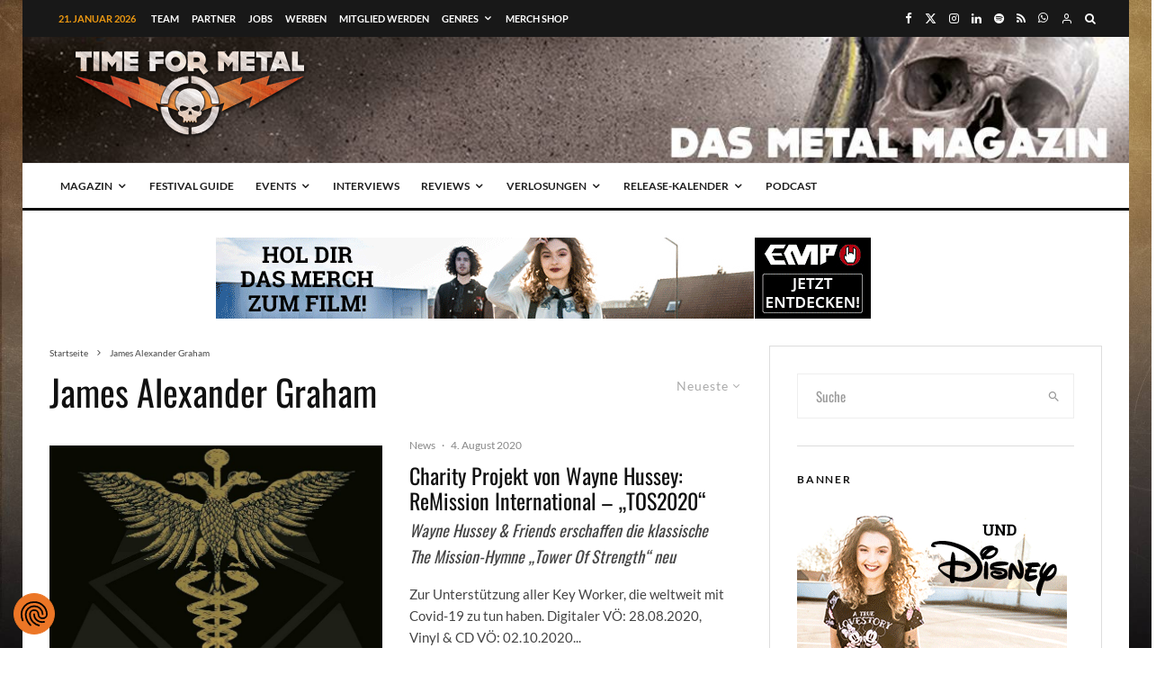

--- FILE ---
content_type: text/html; charset=UTF-8
request_url: https://time-for-metal.eu/tag/james-alexander-graham/
body_size: 104925
content:
<!DOCTYPE html>
<html lang="de">
<head>
	<!--- Achtung! 666% Heavy Quellcode -->
	<meta charset="UTF-8"><!--- Für Speetzen 1 -->
	
			<meta name="viewport" content="width=device-width, initial-scale=1">
		<link rel="profile" href="http://gmpg.org/xfn/11">
		<meta name="theme-color" content="#eb9812">
	<title>James Alexander Graham &#8211; Time For Metal &#8211; Das Metal Magazin &amp; Metal Podcast</title>
<style id="wpr-usedcss">.tippy-box[data-animation=fade][data-state=hidden]{opacity:0}[data-tippy-root]{max-width:calc(100vw - 10px)}.tippy-box{position:relative;background-color:#333;color:#fff;border-radius:4px;font-size:14px;line-height:1.4;white-space:normal;outline:0;transition-property:transform,visibility,opacity}.tippy-box[data-placement^=top]>.tippy-arrow{bottom:0}.tippy-box[data-placement^=top]>.tippy-arrow:before{bottom:-7px;left:0;border-width:8px 8px 0;border-top-color:initial;transform-origin:center top}.tippy-box[data-placement^=bottom]>.tippy-arrow{top:0}.tippy-box[data-placement^=bottom]>.tippy-arrow:before{top:-7px;left:0;border-width:0 8px 8px;border-bottom-color:initial;transform-origin:center bottom}.tippy-box[data-placement^=left]>.tippy-arrow{right:0}.tippy-box[data-placement^=left]>.tippy-arrow:before{border-width:8px 0 8px 8px;border-left-color:initial;right:-7px;transform-origin:center left}.tippy-box[data-placement^=right]>.tippy-arrow{left:0}.tippy-box[data-placement^=right]>.tippy-arrow:before{left:-7px;border-width:8px 8px 8px 0;border-right-color:initial;transform-origin:center right}.tippy-box[data-inertia][data-state=visible]{transition-timing-function:cubic-bezier(.54,1.5,.38,1.11)}.tippy-arrow{width:16px;height:16px;color:#333}.tippy-arrow:before{content:"";position:absolute;border-color:transparent;border-style:solid}.tippy-content{position:relative;padding:5px 9px;z-index:1}img:is([sizes=auto i],[sizes^="auto," i]){contain-intrinsic-size:3000px 1500px}img.emoji{display:inline!important;border:none!important;box-shadow:none!important;height:1em!important;width:1em!important;margin:0 .07em!important;vertical-align:-.1em!important;background:0 0!important;padding:0!important}:where(.wp-block-button__link){border-radius:9999px;box-shadow:none;padding:calc(.667em + 2px) calc(1.333em + 2px);text-decoration:none}:root :where(.wp-block-button .wp-block-button__link.is-style-outline),:root :where(.wp-block-button.is-style-outline>.wp-block-button__link){border:2px solid;padding:.667em 1.333em}:root :where(.wp-block-button .wp-block-button__link.is-style-outline:not(.has-text-color)),:root :where(.wp-block-button.is-style-outline>.wp-block-button__link:not(.has-text-color)){color:currentColor}:root :where(.wp-block-button .wp-block-button__link.is-style-outline:not(.has-background)),:root :where(.wp-block-button.is-style-outline>.wp-block-button__link:not(.has-background)){background-color:initial;background-image:none}:where(.wp-block-calendar table:not(.has-background) th){background:#ddd}:where(.wp-block-columns){margin-bottom:1.75em}:where(.wp-block-columns.has-background){padding:1.25em 2.375em}:where(.wp-block-post-comments input[type=submit]){border:none}:where(.wp-block-cover-image:not(.has-text-color)),:where(.wp-block-cover:not(.has-text-color)){color:#fff}:where(.wp-block-cover-image.is-light:not(.has-text-color)),:where(.wp-block-cover.is-light:not(.has-text-color)){color:#000}:root :where(.wp-block-cover h1:not(.has-text-color)),:root :where(.wp-block-cover h2:not(.has-text-color)),:root :where(.wp-block-cover h3:not(.has-text-color)),:root :where(.wp-block-cover h4:not(.has-text-color)),:root :where(.wp-block-cover h5:not(.has-text-color)),:root :where(.wp-block-cover h6:not(.has-text-color)),:root :where(.wp-block-cover p:not(.has-text-color)){color:inherit}.wp-block-embed__wrapper{position:relative}:where(.wp-block-file){margin-bottom:1.5em}:where(.wp-block-file__button){border-radius:2em;display:inline-block;padding:.5em 1em}:where(.wp-block-file__button):is(a):active,:where(.wp-block-file__button):is(a):focus,:where(.wp-block-file__button):is(a):hover,:where(.wp-block-file__button):is(a):visited{box-shadow:none;color:#fff;opacity:.85;text-decoration:none}.wp-block-gallery:not(.has-nested-images){display:flex;flex-wrap:wrap;list-style-type:none;margin:0;padding:0}.wp-block-gallery:not(.has-nested-images) figcaption{flex-grow:1}.wp-block-gallery:not(.has-nested-images).alignright{max-width:420px;width:100%}:where(.wp-block-group.wp-block-group-is-layout-constrained){position:relative}:root :where(.wp-block-image.is-style-rounded img,.wp-block-image .is-style-rounded img){border-radius:9999px}:where(.wp-block-latest-comments:not([style*=line-height] .wp-block-latest-comments__comment)){line-height:1.1}:where(.wp-block-latest-comments:not([style*=line-height] .wp-block-latest-comments__comment-excerpt p)){line-height:1.8}:root :where(.wp-block-latest-posts.is-grid){padding:0}:root :where(.wp-block-latest-posts.wp-block-latest-posts__list){padding-left:0}ol,ul{box-sizing:border-box}:root :where(.wp-block-list.has-background){padding:1.25em 2.375em}:where(.wp-block-navigation.has-background .wp-block-navigation-item a:not(.wp-element-button)),:where(.wp-block-navigation.has-background .wp-block-navigation-submenu a:not(.wp-element-button)){padding:.5em 1em}:where(.wp-block-navigation .wp-block-navigation__submenu-container .wp-block-navigation-item a:not(.wp-element-button)),:where(.wp-block-navigation .wp-block-navigation__submenu-container .wp-block-navigation-submenu a:not(.wp-element-button)),:where(.wp-block-navigation .wp-block-navigation__submenu-container .wp-block-navigation-submenu button.wp-block-navigation-item__content),:where(.wp-block-navigation .wp-block-navigation__submenu-container .wp-block-pages-list__item button.wp-block-navigation-item__content){padding:.5em 1em}:root :where(p.has-background){padding:1.25em 2.375em}:where(p.has-text-color:not(.has-link-color)) a{color:inherit}:where(.wp-block-post-comments-form) input:not([type=submit]),:where(.wp-block-post-comments-form) textarea{border:1px solid #949494;font-family:inherit;font-size:1em}:where(.wp-block-post-comments-form) input:where(:not([type=submit]):not([type=checkbox])),:where(.wp-block-post-comments-form) textarea{padding:calc(.667em + 2px)}:where(.wp-block-post-excerpt){box-sizing:border-box;margin-bottom:var(--wp--style--block-gap);margin-top:var(--wp--style--block-gap)}:where(.wp-block-preformatted.has-background){padding:1.25em 2.375em}:where(.wp-block-search__button){border:1px solid #ccc;padding:6px 10px}:where(.wp-block-search__input){font-family:inherit;font-size:inherit;font-style:inherit;font-weight:inherit;letter-spacing:inherit;line-height:inherit;text-transform:inherit}:where(.wp-block-search__button-inside .wp-block-search__inside-wrapper){border:1px solid #949494;box-sizing:border-box;padding:4px}:where(.wp-block-search__button-inside .wp-block-search__inside-wrapper) .wp-block-search__input{border:none;border-radius:0;padding:0 4px}:where(.wp-block-search__button-inside .wp-block-search__inside-wrapper) .wp-block-search__input:focus{outline:0}:where(.wp-block-search__button-inside .wp-block-search__inside-wrapper) :where(.wp-block-search__button){padding:4px 8px}:root :where(.wp-block-separator.is-style-dots){height:auto;line-height:1;text-align:center}:root :where(.wp-block-separator.is-style-dots):before{color:currentColor;content:"···";font-family:serif;font-size:1.5em;letter-spacing:2em;padding-left:2em}:root :where(.wp-block-site-logo.is-style-rounded){border-radius:9999px}:where(.wp-block-social-links:not(.is-style-logos-only)) .wp-social-link{background-color:#f0f0f0;color:#444}:where(.wp-block-social-links:not(.is-style-logos-only)) .wp-social-link-amazon{background-color:#f90;color:#fff}:where(.wp-block-social-links:not(.is-style-logos-only)) .wp-social-link-bandcamp{background-color:#1ea0c3;color:#fff}:where(.wp-block-social-links:not(.is-style-logos-only)) .wp-social-link-behance{background-color:#0757fe;color:#fff}:where(.wp-block-social-links:not(.is-style-logos-only)) .wp-social-link-bluesky{background-color:#0a7aff;color:#fff}:where(.wp-block-social-links:not(.is-style-logos-only)) .wp-social-link-codepen{background-color:#1e1f26;color:#fff}:where(.wp-block-social-links:not(.is-style-logos-only)) .wp-social-link-deviantart{background-color:#02e49b;color:#fff}:where(.wp-block-social-links:not(.is-style-logos-only)) .wp-social-link-discord{background-color:#5865f2;color:#fff}:where(.wp-block-social-links:not(.is-style-logos-only)) .wp-social-link-dribbble{background-color:#e94c89;color:#fff}:where(.wp-block-social-links:not(.is-style-logos-only)) .wp-social-link-dropbox{background-color:#4280ff;color:#fff}:where(.wp-block-social-links:not(.is-style-logos-only)) .wp-social-link-etsy{background-color:#f45800;color:#fff}:where(.wp-block-social-links:not(.is-style-logos-only)) .wp-social-link-facebook{background-color:#0866ff;color:#fff}:where(.wp-block-social-links:not(.is-style-logos-only)) .wp-social-link-fivehundredpx{background-color:#000;color:#fff}:where(.wp-block-social-links:not(.is-style-logos-only)) .wp-social-link-flickr{background-color:#0461dd;color:#fff}:where(.wp-block-social-links:not(.is-style-logos-only)) .wp-social-link-foursquare{background-color:#e65678;color:#fff}:where(.wp-block-social-links:not(.is-style-logos-only)) .wp-social-link-github{background-color:#24292d;color:#fff}:where(.wp-block-social-links:not(.is-style-logos-only)) .wp-social-link-goodreads{background-color:#eceadd;color:#382110}:where(.wp-block-social-links:not(.is-style-logos-only)) .wp-social-link-google{background-color:#ea4434;color:#fff}:where(.wp-block-social-links:not(.is-style-logos-only)) .wp-social-link-gravatar{background-color:#1d4fc4;color:#fff}:where(.wp-block-social-links:not(.is-style-logos-only)) .wp-social-link-instagram{background-color:#f00075;color:#fff}:where(.wp-block-social-links:not(.is-style-logos-only)) .wp-social-link-lastfm{background-color:#e21b24;color:#fff}:where(.wp-block-social-links:not(.is-style-logos-only)) .wp-social-link-linkedin{background-color:#0d66c2;color:#fff}:where(.wp-block-social-links:not(.is-style-logos-only)) .wp-social-link-mastodon{background-color:#3288d4;color:#fff}:where(.wp-block-social-links:not(.is-style-logos-only)) .wp-social-link-medium{background-color:#000;color:#fff}:where(.wp-block-social-links:not(.is-style-logos-only)) .wp-social-link-meetup{background-color:#f6405f;color:#fff}:where(.wp-block-social-links:not(.is-style-logos-only)) .wp-social-link-patreon{background-color:#000;color:#fff}:where(.wp-block-social-links:not(.is-style-logos-only)) .wp-social-link-pinterest{background-color:#e60122;color:#fff}:where(.wp-block-social-links:not(.is-style-logos-only)) .wp-social-link-pocket{background-color:#ef4155;color:#fff}:where(.wp-block-social-links:not(.is-style-logos-only)) .wp-social-link-reddit{background-color:#ff4500;color:#fff}:where(.wp-block-social-links:not(.is-style-logos-only)) .wp-social-link-skype{background-color:#0478d7;color:#fff}:where(.wp-block-social-links:not(.is-style-logos-only)) .wp-social-link-snapchat{background-color:#fefc00;color:#fff;stroke:#000}:where(.wp-block-social-links:not(.is-style-logos-only)) .wp-social-link-soundcloud{background-color:#ff5600;color:#fff}:where(.wp-block-social-links:not(.is-style-logos-only)) .wp-social-link-spotify{background-color:#1bd760;color:#fff}:where(.wp-block-social-links:not(.is-style-logos-only)) .wp-social-link-telegram{background-color:#2aabee;color:#fff}:where(.wp-block-social-links:not(.is-style-logos-only)) .wp-social-link-threads{background-color:#000;color:#fff}:where(.wp-block-social-links:not(.is-style-logos-only)) .wp-social-link-tiktok{background-color:#000;color:#fff}:where(.wp-block-social-links:not(.is-style-logos-only)) .wp-social-link-tumblr{background-color:#011835;color:#fff}:where(.wp-block-social-links:not(.is-style-logos-only)) .wp-social-link-twitch{background-color:#6440a4;color:#fff}:where(.wp-block-social-links:not(.is-style-logos-only)) .wp-social-link-twitter{background-color:#1da1f2;color:#fff}:where(.wp-block-social-links:not(.is-style-logos-only)) .wp-social-link-vimeo{background-color:#1eb7ea;color:#fff}:where(.wp-block-social-links:not(.is-style-logos-only)) .wp-social-link-vk{background-color:#4680c2;color:#fff}:where(.wp-block-social-links:not(.is-style-logos-only)) .wp-social-link-wordpress{background-color:#3499cd;color:#fff}:where(.wp-block-social-links:not(.is-style-logos-only)) .wp-social-link-whatsapp{background-color:#25d366;color:#fff}:where(.wp-block-social-links:not(.is-style-logos-only)) .wp-social-link-x{background-color:#000;color:#fff}:where(.wp-block-social-links:not(.is-style-logos-only)) .wp-social-link-yelp{background-color:#d32422;color:#fff}:where(.wp-block-social-links:not(.is-style-logos-only)) .wp-social-link-youtube{background-color:red;color:#fff}:where(.wp-block-social-links.is-style-logos-only) .wp-social-link{background:0 0}:where(.wp-block-social-links.is-style-logos-only) .wp-social-link svg{height:1.25em;width:1.25em}:where(.wp-block-social-links.is-style-logos-only) .wp-social-link-amazon{color:#f90}:where(.wp-block-social-links.is-style-logos-only) .wp-social-link-bandcamp{color:#1ea0c3}:where(.wp-block-social-links.is-style-logos-only) .wp-social-link-behance{color:#0757fe}:where(.wp-block-social-links.is-style-logos-only) .wp-social-link-bluesky{color:#0a7aff}:where(.wp-block-social-links.is-style-logos-only) .wp-social-link-codepen{color:#1e1f26}:where(.wp-block-social-links.is-style-logos-only) .wp-social-link-deviantart{color:#02e49b}:where(.wp-block-social-links.is-style-logos-only) .wp-social-link-discord{color:#5865f2}:where(.wp-block-social-links.is-style-logos-only) .wp-social-link-dribbble{color:#e94c89}:where(.wp-block-social-links.is-style-logos-only) .wp-social-link-dropbox{color:#4280ff}:where(.wp-block-social-links.is-style-logos-only) .wp-social-link-etsy{color:#f45800}:where(.wp-block-social-links.is-style-logos-only) .wp-social-link-facebook{color:#0866ff}:where(.wp-block-social-links.is-style-logos-only) .wp-social-link-fivehundredpx{color:#000}:where(.wp-block-social-links.is-style-logos-only) .wp-social-link-flickr{color:#0461dd}:where(.wp-block-social-links.is-style-logos-only) .wp-social-link-foursquare{color:#e65678}:where(.wp-block-social-links.is-style-logos-only) .wp-social-link-github{color:#24292d}:where(.wp-block-social-links.is-style-logos-only) .wp-social-link-goodreads{color:#382110}:where(.wp-block-social-links.is-style-logos-only) .wp-social-link-google{color:#ea4434}:where(.wp-block-social-links.is-style-logos-only) .wp-social-link-gravatar{color:#1d4fc4}:where(.wp-block-social-links.is-style-logos-only) .wp-social-link-instagram{color:#f00075}:where(.wp-block-social-links.is-style-logos-only) .wp-social-link-lastfm{color:#e21b24}:where(.wp-block-social-links.is-style-logos-only) .wp-social-link-linkedin{color:#0d66c2}:where(.wp-block-social-links.is-style-logos-only) .wp-social-link-mastodon{color:#3288d4}:where(.wp-block-social-links.is-style-logos-only) .wp-social-link-medium{color:#000}:where(.wp-block-social-links.is-style-logos-only) .wp-social-link-meetup{color:#f6405f}:where(.wp-block-social-links.is-style-logos-only) .wp-social-link-patreon{color:#000}:where(.wp-block-social-links.is-style-logos-only) .wp-social-link-pinterest{color:#e60122}:where(.wp-block-social-links.is-style-logos-only) .wp-social-link-pocket{color:#ef4155}:where(.wp-block-social-links.is-style-logos-only) .wp-social-link-reddit{color:#ff4500}:where(.wp-block-social-links.is-style-logos-only) .wp-social-link-skype{color:#0478d7}:where(.wp-block-social-links.is-style-logos-only) .wp-social-link-snapchat{color:#fff;stroke:#000}:where(.wp-block-social-links.is-style-logos-only) .wp-social-link-soundcloud{color:#ff5600}:where(.wp-block-social-links.is-style-logos-only) .wp-social-link-spotify{color:#1bd760}:where(.wp-block-social-links.is-style-logos-only) .wp-social-link-telegram{color:#2aabee}:where(.wp-block-social-links.is-style-logos-only) .wp-social-link-threads{color:#000}:where(.wp-block-social-links.is-style-logos-only) .wp-social-link-tiktok{color:#000}:where(.wp-block-social-links.is-style-logos-only) .wp-social-link-tumblr{color:#011835}:where(.wp-block-social-links.is-style-logos-only) .wp-social-link-twitch{color:#6440a4}:where(.wp-block-social-links.is-style-logos-only) .wp-social-link-twitter{color:#1da1f2}:where(.wp-block-social-links.is-style-logos-only) .wp-social-link-vimeo{color:#1eb7ea}:where(.wp-block-social-links.is-style-logos-only) .wp-social-link-vk{color:#4680c2}:where(.wp-block-social-links.is-style-logos-only) .wp-social-link-whatsapp{color:#25d366}:where(.wp-block-social-links.is-style-logos-only) .wp-social-link-wordpress{color:#3499cd}:where(.wp-block-social-links.is-style-logos-only) .wp-social-link-x{color:#000}:where(.wp-block-social-links.is-style-logos-only) .wp-social-link-yelp{color:#d32422}:where(.wp-block-social-links.is-style-logos-only) .wp-social-link-youtube{color:red}:root :where(.wp-block-social-links .wp-social-link a){padding:.25em}:root :where(.wp-block-social-links.is-style-logos-only .wp-social-link a){padding:0}:root :where(.wp-block-social-links.is-style-pill-shape .wp-social-link a){padding-left:.6666666667em;padding-right:.6666666667em}:root :where(.wp-block-tag-cloud.is-style-outline){display:flex;flex-wrap:wrap;gap:1ch}:root :where(.wp-block-tag-cloud.is-style-outline a){border:1px solid;font-size:unset!important;margin-right:0;padding:1ch 2ch;text-decoration:none!important}:root :where(.wp-block-table-of-contents){box-sizing:border-box}:where(.wp-block-term-description){box-sizing:border-box;margin-bottom:var(--wp--style--block-gap);margin-top:var(--wp--style--block-gap)}:where(pre.wp-block-verse){font-family:inherit}.entry-content{counter-reset:footnotes}:root{--wp--preset--font-size--normal:16px;--wp--preset--font-size--huge:42px}.aligncenter{clear:both}html :where(.has-border-color){border-style:solid}html :where([style*=border-top-color]){border-top-style:solid}html :where([style*=border-right-color]){border-right-style:solid}html :where([style*=border-bottom-color]){border-bottom-style:solid}html :where([style*=border-left-color]){border-left-style:solid}html :where([style*=border-width]){border-style:solid}html :where([style*=border-top-width]){border-top-style:solid}html :where([style*=border-right-width]){border-right-style:solid}html :where([style*=border-bottom-width]){border-bottom-style:solid}html :where([style*=border-left-width]){border-left-style:solid}html :where(img[class*=wp-image-]){height:auto;max-width:100%}:where(figure){margin:0 0 1em}html :where(.is-position-sticky){--wp-admin--admin-bar--position-offset:var(--wp-admin--admin-bar--height,0px)}@media screen and (max-width:600px){html :where(.is-position-sticky){--wp-admin--admin-bar--position-offset:0px}}:root{--wp--preset--aspect-ratio--square:1;--wp--preset--aspect-ratio--4-3:4/3;--wp--preset--aspect-ratio--3-4:3/4;--wp--preset--aspect-ratio--3-2:3/2;--wp--preset--aspect-ratio--2-3:2/3;--wp--preset--aspect-ratio--16-9:16/9;--wp--preset--aspect-ratio--9-16:9/16;--wp--preset--color--black:#000000;--wp--preset--color--cyan-bluish-gray:#abb8c3;--wp--preset--color--white:#ffffff;--wp--preset--color--pale-pink:#f78da7;--wp--preset--color--vivid-red:#cf2e2e;--wp--preset--color--luminous-vivid-orange:#ff6900;--wp--preset--color--luminous-vivid-amber:#fcb900;--wp--preset--color--light-green-cyan:#7bdcb5;--wp--preset--color--vivid-green-cyan:#00d084;--wp--preset--color--pale-cyan-blue:#8ed1fc;--wp--preset--color--vivid-cyan-blue:#0693e3;--wp--preset--color--vivid-purple:#9b51e0;--wp--preset--gradient--vivid-cyan-blue-to-vivid-purple:linear-gradient(135deg,rgba(6, 147, 227, 1) 0%,rgb(155, 81, 224) 100%);--wp--preset--gradient--light-green-cyan-to-vivid-green-cyan:linear-gradient(135deg,rgb(122, 220, 180) 0%,rgb(0, 208, 130) 100%);--wp--preset--gradient--luminous-vivid-amber-to-luminous-vivid-orange:linear-gradient(135deg,rgba(252, 185, 0, 1) 0%,rgba(255, 105, 0, 1) 100%);--wp--preset--gradient--luminous-vivid-orange-to-vivid-red:linear-gradient(135deg,rgba(255, 105, 0, 1) 0%,rgb(207, 46, 46) 100%);--wp--preset--gradient--very-light-gray-to-cyan-bluish-gray:linear-gradient(135deg,rgb(238, 238, 238) 0%,rgb(169, 184, 195) 100%);--wp--preset--gradient--cool-to-warm-spectrum:linear-gradient(135deg,rgb(74, 234, 220) 0%,rgb(151, 120, 209) 20%,rgb(207, 42, 186) 40%,rgb(238, 44, 130) 60%,rgb(251, 105, 98) 80%,rgb(254, 248, 76) 100%);--wp--preset--gradient--blush-light-purple:linear-gradient(135deg,rgb(255, 206, 236) 0%,rgb(152, 150, 240) 100%);--wp--preset--gradient--blush-bordeaux:linear-gradient(135deg,rgb(254, 205, 165) 0%,rgb(254, 45, 45) 50%,rgb(107, 0, 62) 100%);--wp--preset--gradient--luminous-dusk:linear-gradient(135deg,rgb(255, 203, 112) 0%,rgb(199, 81, 192) 50%,rgb(65, 88, 208) 100%);--wp--preset--gradient--pale-ocean:linear-gradient(135deg,rgb(255, 245, 203) 0%,rgb(182, 227, 212) 50%,rgb(51, 167, 181) 100%);--wp--preset--gradient--electric-grass:linear-gradient(135deg,rgb(202, 248, 128) 0%,rgb(113, 206, 126) 100%);--wp--preset--gradient--midnight:linear-gradient(135deg,rgb(2, 3, 129) 0%,rgb(40, 116, 252) 100%);--wp--preset--font-size--small:13px;--wp--preset--font-size--medium:20px;--wp--preset--font-size--large:36px;--wp--preset--font-size--x-large:42px;--wp--preset--spacing--20:0.44rem;--wp--preset--spacing--30:0.67rem;--wp--preset--spacing--40:1rem;--wp--preset--spacing--50:1.5rem;--wp--preset--spacing--60:2.25rem;--wp--preset--spacing--70:3.38rem;--wp--preset--spacing--80:5.06rem;--wp--preset--shadow--natural:6px 6px 9px rgba(0, 0, 0, .2);--wp--preset--shadow--deep:12px 12px 50px rgba(0, 0, 0, .4);--wp--preset--shadow--sharp:6px 6px 0px rgba(0, 0, 0, .2);--wp--preset--shadow--outlined:6px 6px 0px -3px rgba(255, 255, 255, 1),6px 6px rgba(0, 0, 0, 1);--wp--preset--shadow--crisp:6px 6px 0px rgba(0, 0, 0, 1)}:where(.is-layout-flex){gap:.5em}:where(.is-layout-grid){gap:.5em}:where(.wp-block-post-template.is-layout-flex){gap:1.25em}:where(.wp-block-post-template.is-layout-grid){gap:1.25em}:where(.wp-block-columns.is-layout-flex){gap:2em}:where(.wp-block-columns.is-layout-grid){gap:2em}:root :where(.wp-block-pullquote){font-size:1.5em;line-height:1.6}@-webkit-keyframes fpFadeInDown{0%{opacity:0;-webkit-transform:translate3d(0,-20px,0);transform:translate3d(0,-20px,0)}to{opacity:1;-webkit-transform:translate3d(0,0,0);transform:translate3d(0,0,0)}}@keyframes fpFadeInDown{0%{opacity:0;-webkit-transform:translate3d(0,-20px,0);transform:translate3d(0,-20px,0)}to{opacity:1;-webkit-transform:translate3d(0,0,0);transform:translate3d(0,0,0)}}.em{--theme-hue:0;--accent-hue:220;--accent-s:86%;--accent-l:57%;--text-color-richer:hsl(var(--theme-hue), 0%, 5%);--text-color-normal:hsl(var(--theme-hue), 0%, 13%);--text-color-softer:hsl(var(--theme-hue), 0%, 33%);--accent-color:hsl(var(--accent-hue), var(--accent-s), var(--accent-l));--accent-color-hover:hsl(var(--accent-hue), calc(var(--accent-s) - 10%), calc(var(--accent-l) - 8%));--border-color:hsl(var(--theme-hue), 0%, 73%);--border-color-softer:hsl(var(--theme-hue), 0%, 82%);--background-color:transparent;--background-color-softer:hsl(var(--theme-hue), 0%, 95%);--background-color-checkboxes:white;--background-color-inputs:white;--background-color-skeleton:#ededed;--background-color-skeleton-softer:hsl(var(--theme-hue), 0%, 95%);--code-background:hsl(var(--theme-hue), 0%, 95%);--button-primary-color:white;--font-weight:400;--font-family:"Raleway","HelveticaNeue","Helvetica Neue",Helvetica,Arial,sans-serif;--grid-max-width:960px;--icon-logo-office365:url("data:image/svg+xml,%3Csvg xmlns='http://www.w3.org/2000/svg' viewBox='0 0 2075 2499.8'%3E%3Cpath fill='%23eb3c00' d='M0 2016.6V496.8L1344.4 0 2075 233.7v2045.9l-730.6 220.3L0 2016.6l1344.4 161.8V409.2L467.6 613.8v1198.3z'/%3E%3C/svg%3E");--icon-logo-google-calendar:url("data:image/svg+xml,%3Csvg xmlns='http://www.w3.org/2000/svg' preserveAspectRatio='xMidYMid' viewBox='0 0 256 256'%3E%3Cpath fill='%23FFF' d='M195.368421 60.6315789H60.6315789V195.368421H195.368421z'/%3E%3Cpath fill='%23EA4335' d='M195.368421 256 256 195.368421l-30.315789-5.172416-30.31579 5.172416-5.533259 27.729581z'/%3E%3Cpath fill='%23188038' d='M0 195.368421v40.421053C0 246.955789 9.04421053 256 20.2105263 256h40.4210526l6.2252856-30.315789-6.2252856-30.31579-33.0323915-5.172416L0 195.368421Z'/%3E%3Cpath fill='%231967D2' d='M256 60.6315789V20.2105263C256 9.04421053 246.955789 0 235.789474 0h-40.421053c-3.688839 15.0358547-5.533259 26.1010948-5.533259 33.1957202 0 7.0946254 1.84442 16.2399117 5.533259 27.4358587 13.409565 3.8399077 23.514828 5.7598615 30.31579 5.7598615 6.800961 0 16.906224-1.9199538 30.315789-5.7598615Z'/%3E%3Cpath fill='%23FBBC04' d='M256 60.6315789h-60.631579V195.368421H256z'/%3E%3Cpath fill='%2334A853' d='M195.368421 195.368421H60.6315789V256H195.368421z'/%3E%3Cpath fill='%234285F4' d='M195.368421 0H20.2105263C9.04421053 0 0 9.04421053 0 20.2105263V195.368421h60.6315789V60.6315789H195.368421V0Z'/%3E%3Cpath fill='%234285F4' d='M88.2694737 165.153684c-5.0357895-3.402105-8.5221053-8.370526-10.4252632-14.938947l11.6884211-4.816842c1.0610526 4.042105 2.9136842 7.174737 5.5578947 9.397894 2.6273684 2.223158 5.8273687 3.317895 9.5663157 3.317895 3.823158 0 7.107369-1.162105 9.852632-3.486316 2.745263-2.32421 4.126315-5.288421 4.126315-8.875789 0-3.671579-1.448421-6.669474-4.345263-8.993684-2.896842-2.324211-6.534737-3.486316-10.88-3.486316h-6.7536839v-11.570526H102.72c3.738947 0 6.888421-1.010527 9.448421-3.031579 2.56-2.021053 3.84-4.783158 3.84-8.303158 0-3.132632-1.145263-5.625263-3.435789-7.494737-2.290527-1.869474-5.187369-2.812632-8.707369-2.812632-3.435789 0-6.1642104.909474-8.185263 2.745264-2.0197181 1.840674-3.5381792 4.164731-4.4126316 6.753684l-11.5705263-4.816842c1.5326316-4.345264 4.3452632-8.1852635 8.471579-11.5031583 4.1263157-3.3178947 9.3978947-4.9852631 15.7978949-4.9852631 4.732631 0 8.993684.9094737 12.766316 2.7452631 3.772631 1.8357895 6.736842 4.3789474 8.875789 7.6126316 2.138947 3.2505267 3.2 6.8884207 3.2 10.9305267 0 4.126315-.993684 7.612631-2.981053 10.475789-1.987368 2.863158-4.429473 5.052632-7.326315 6.585263v.690527c3.740515 1.542157 6.989694 4.07512 9.397894 7.326315 2.442106 3.284211 3.671579 7.208421 3.671579 11.789474s-1.162105 8.673684-3.486315 12.261053c-2.324211 3.587368-5.541053 6.416842-9.616843 8.471579-4.092631 2.054736-8.690526 3.099071-13.793684 3.099071-5.9115787.016718-11.3684208-1.684335-16.4042103-5.08644Zm71.7978943-58.00421-12.833684 9.28-6.416842-9.734737L163.84 90.0884211h8.825263v78.3326319h-12.597895v-61.271579Z'/%3E%3C/svg%3E");--icon-logo-apple:url("data:image/svg+xml,%3Csvg xmlns='http://www.w3.org/2000/svg' xml:space='preserve' viewBox='0 0 52.226 52.226'%3E%3Cpath d='M36.802 1.055 36.747 0l-1.05.113c-.103.011-10.252 1.234-10.948 12.581l-.07 1.136 1.136-.077c.116-.008 11.611-.925 10.987-12.698zm-1.981 1.267c-.191 6.838-5.511 8.74-7.953 9.253.93-6.645 5.749-8.67 7.953-9.253z'/%3E%3Cpath d='m46.584 37.517-.639-.207c-3.867-1.25-6.464-4.792-6.464-8.814 0-3.578 2.023-6.778 5.281-8.352l.972-.469-.542-.933c-.232-.4-2.401-3.943-6.983-5.116-3.634-.93-7.72-.107-12.149 2.447-1.875-1.138-8.103-4.418-13.058-1.13-.97.536-11.251 6.695-5.9 23.313.157.372 3.888 9.113 8.303 12.387 1.191 1.138 4.237 2.56 7.718.187.603-.249 4.638-1.802 7.198.017.945.647 2.595 1.38 4.338 1.38 1.322 0 2.697-.421 3.859-1.621.542-.469 5.493-4.888 8.066-11.888l.075-.204-.075-.997zm-9.402 11.598-.077.073c-2.193 2.303-5.518.1-5.641.018-1.308-.93-2.823-1.233-4.244-1.233-2.579 0-4.847.999-4.992 1.064l-.163.092c-3.019 2.107-5.086.253-5.305.042l-.118-.101c-3.993-2.912-7.663-11.507-7.668-11.51-5.008-15.568 4.586-20.66 4.994-20.867l.11-.065c4.647-3.12 11.327 1.396 11.393 1.441l.533.366.552-.333c4.16-2.515 7.914-3.37 11.157-2.539 2.642.676 4.326 2.327 5.15 3.342-3.347 2.051-5.381 5.63-5.381 9.591 0 4.556 2.735 8.604 6.902 10.365-2.565 6.261-7.153 10.213-7.202 10.254z'/%3E%3C/svg%3E");--icon-logo-outlook:url("data:image/svg+xml,%3Csvg xmlns='http://www.w3.org/2000/svg' viewBox='0 0 32 32'%3E%3Cpath fill='%230072c6' d='M19.484 7.937v5.477l1.916 1.205a.489.489 0 0 0 .21 0l8.238-5.554a1.174 1.174 0 0 0-.959-1.128Z'/%3E%3Cpath fill='%230072c6' d='m19.484 15.457 1.747 1.2a.522.522 0 0 0 .543 0c-.3.181 8.073-5.378 8.073-5.378v10.066a1.408 1.408 0 0 1-1.49 1.555h-8.874v-7.443ZM10.44 12.932a1.609 1.609 0 0 0-1.42.838 4.131 4.131 0 0 0-.526 2.218A4.05 4.05 0 0 0 9.02 18.2a1.6 1.6 0 0 0 2.771.022 4.014 4.014 0 0 0 .515-2.2 4.369 4.369 0 0 0-.5-2.281 1.536 1.536 0 0 0-1.366-.809Z'/%3E%3Cpath fill='%230072c6' d='M2.153 5.155v21.427L18.453 30V2Zm10.908 14.336a3.231 3.231 0 0 1-2.7 1.361 3.19 3.19 0 0 1-2.64-1.318A5.459 5.459 0 0 1 6.706 16.1a5.868 5.868 0 0 1 1.036-3.616 3.267 3.267 0 0 1 2.744-1.384 3.116 3.116 0 0 1 2.61 1.321 5.639 5.639 0 0 1 1 3.484 5.763 5.763 0 0 1-1.035 3.586Z'/%3E%3C/svg%3E");--icon-download:url("data:image/svg+xml,%3Csvg xmlns='http://www.w3.org/2000/svg' xml:space='preserve' viewBox='0 0 479 479' fill='%23555'%3E%3Cpath d='M158.4 196.8c-5.3 5.3-5.3 13.8 0 19.1l71.6 71.6c2.6 2.6 6.1 4 9.5 4s6.9-1.3 9.5-4l71.6-71.6c5.3-5.3 5.3-13.8 0-19.1s-13.8-5.3-19.1 0L253 245.3V13.5C253 6 247 0 239.5 0S226 6 226 13.5v231.8l-48.5-48.5c-5.3-5.3-13.9-5.3-19.1 0z'/%3E%3Cpath d='m460.2 307.4-47-170c-1.1-3.9-3.8-7-7.4-8.7l-1.3-.6c-1.8-.8-3.7-1.2-5.6-1.2h-84.7c-7.5 0-13.5 6-13.5 13.5s6 13.5 13.5 13.5h75.6l39.7 143.8h-105c-7.5 0-13.5 6-13.5 13.5v12.2c0 17.9-14.5 32.4-32.4 32.4h-82.4c-17.9 0-32.4-14.5-32.4-32.4v-12.2c0-7.5-6-13.5-13.5-13.5H49.4l39.9-144.1h75.6c7.5 0 13.5-6 13.5-13.5s-6-13.5-13.5-13.5H80.1c-1.9 0-3.8.4-5.6 1.2l-1.3.6c-3.6 1.7-6.4 4.8-7.4 8.7l-47 170c-.3 1.2-.5 2.4-.5 3.6v70.9c0 53.7 43.7 97.4 97.4 97.4h247.6c53.7 0 97.4-43.7 97.4-97.4V311c0-1.3-.1-2.5-.5-3.6zm-26.5 74.2c0 38.8-31.6 70.4-70.4 70.4H115.7c-38.8 0-70.4-31.6-70.4-70.4v-56.9H137c.7 32.1 27.1 58 59.4 58h82.4c32.3 0 58.7-25.9 59.4-58h95.7v56.9h-.2z'/%3E%3C/svg%3E");--icon-spinner:url("data:image/svg+xml;charset=utf8,%3Csvg xmlns='http://www.w3.org/2000/svg' display='block' preserveAspectRatio='xMidYMid' style='margin:auto;background:0 0' viewBox='0 0 100 100'%3E%3Crect width='7' height='21' x='46.5' y='7.5' fill='%2385a2b6' rx='0' ry='0'%3E%3Canimate attributeName='opacity' begin='-0.9166666666666666s' dur='1s' keyTimes='0;1' repeatCount='indefinite' values='1;0'/%3E%3C/rect%3E%3Crect width='7' height='21' x='46.5' y='7.5' fill='%2385a2b6' rx='0' ry='0' transform='rotate(30 50 50)'%3E%3Canimate attributeName='opacity' begin='-0.8333333333333334s' dur='1s' keyTimes='0;1' repeatCount='indefinite' values='1;0'/%3E%3C/rect%3E%3Crect width='7' height='21' x='46.5' y='7.5' fill='%2385a2b6' rx='0' ry='0' transform='rotate(60 50 50)'%3E%3Canimate attributeName='opacity' begin='-0.75s' dur='1s' keyTimes='0;1' repeatCount='indefinite' values='1;0'/%3E%3C/rect%3E%3Crect width='7' height='21' x='46.5' y='7.5' fill='%2385a2b6' rx='0' ry='0' transform='rotate(90 50 50)'%3E%3Canimate attributeName='opacity' begin='-0.6666666666666666s' dur='1s' keyTimes='0;1' repeatCount='indefinite' values='1;0'/%3E%3C/rect%3E%3Crect width='7' height='21' x='46.5' y='7.5' fill='%2385a2b6' rx='0' ry='0' transform='rotate(120 50 50)'%3E%3Canimate attributeName='opacity' begin='-0.5833333333333334s' dur='1s' keyTimes='0;1' repeatCount='indefinite' values='1;0'/%3E%3C/rect%3E%3Crect width='7' height='21' x='46.5' y='7.5' fill='%2385a2b6' rx='0' ry='0' transform='rotate(150 50 50)'%3E%3Canimate attributeName='opacity' begin='-0.5s' dur='1s' keyTimes='0;1' repeatCount='indefinite' values='1;0'/%3E%3C/rect%3E%3Crect width='7' height='21' x='46.5' y='7.5' fill='%2385a2b6' rx='0' ry='0' transform='rotate(180 50 50)'%3E%3Canimate attributeName='opacity' begin='-0.4166666666666667s' dur='1s' keyTimes='0;1' repeatCount='indefinite' values='1;0'/%3E%3C/rect%3E%3Crect width='7' height='21' x='46.5' y='7.5' fill='%2385a2b6' rx='0' ry='0' transform='rotate(210 50 50)'%3E%3Canimate attributeName='opacity' begin='-0.3333333333333333s' dur='1s' keyTimes='0;1' repeatCount='indefinite' values='1;0'/%3E%3C/rect%3E%3Crect width='7' height='21' x='46.5' y='7.5' fill='%2385a2b6' rx='0' ry='0' transform='rotate(240 50 50)'%3E%3Canimate attributeName='opacity' begin='-0.25s' dur='1s' keyTimes='0;1' repeatCount='indefinite' values='1;0'/%3E%3C/rect%3E%3Crect width='7' height='21' x='46.5' y='7.5' fill='%2385a2b6' rx='0' ry='0' transform='rotate(270 50 50)'%3E%3Canimate attributeName='opacity' begin='-0.16666666666666666s' dur='1s' keyTimes='0;1' repeatCount='indefinite' values='1;0'/%3E%3C/rect%3E%3Crect width='7' height='21' x='46.5' y='7.5' fill='%2385a2b6' rx='0' ry='0' transform='rotate(300 50 50)'%3E%3Canimate attributeName='opacity' begin='-0.08333333333333333s' dur='1s' keyTimes='0;1' repeatCount='indefinite' values='1;0'/%3E%3C/rect%3E%3Crect width='7' height='21' x='46.5' y='7.5' fill='%2385a2b6' rx='0' ry='0' transform='rotate(330 50 50)'%3E%3Canimate attributeName='opacity' begin='0s' dur='1s' keyTimes='0;1' repeatCount='indefinite' values='1;0'/%3E%3C/rect%3E%3C/svg%3E");--icon-info:url("data:image/svg+xml,%3Csvg xmlns='http://www.w3.org/2000/svg' xml:space='preserve' viewBox='0 0 64 64' fill='%23555'%3E%3Cpath d='M38.5351982 47.6064987H34.455101V28.4473c0-.5527-.4473-1-1-1h-4.5204945c-.5523071 0-1 .4473-1 1s.4476929 1 1 1h3.5204945v18.1591988h-5.1216011c-.5522003 0-1 .4472008-1 1 0 .5527.4477997 1 1 1h11.2016983c.5527 0 1-.4473 1-1 0-.5527993-.4472999-1.0000001-1-1.0000001z'/%3E%3Ccircle cx='32' cy='18' r='3'/%3E%3Cpath d='M32 0C14.3269005 0 0 14.3268995 0 32s14.3268995 32 32 32 32-14.3269005 32-32S49.6730995 0 32 0zm0 62C15.457901 62 2 48.542099 2 32 2 15.4580002 15.4578991 2 32 2s30 13.4580002 30 30c0 16.542099-13.457901 30-30 30z'/%3E%3C/svg%3E");--icon-updated:url("data:image/svg+xml,%3Csvg xmlns='http://www.w3.org/2000/svg' xml:space='preserve' viewBox='0 0 51.809 51.809' fill='%23555'%3E%3Cpath d='M48.881 24.904c-.552 0-1 .447-1 1 0 12.131-9.869 22-22 22-8.611 0-16.304-4.944-19.919-12.677l5.193 2.312c.504.228 1.096-.001 1.32-.507.225-.504-.002-1.095-.507-1.319l-7.309-3.254c-.506-.229-1.095.002-1.32.507L.085 40.275c-.225.504.002 1.095.507 1.319.132.06.271.087.406.087.383 0 .748-.221.914-.594l2.235-5.02c3.941 8.44 12.335 13.837 21.732 13.837 13.233 0 24-10.767 24-24 .002-.552-.446-1-.998-1zM51.215 10.173c-.506-.227-1.096.002-1.32.507l-2.266 5.09C43.694 7.307 35.306 1.904 25.881 1.904c-13.233 0-24 10.767-24 24 0 .553.448 1 1 1s1-.447 1-1c0-12.131 9.869-22 22-22 8.599 0 16.259 4.906 19.887 12.6l-5.116-2.277c-.505-.229-1.096.002-1.32.507-.225.504.002 1.095.507 1.319l7.309 3.254c.132.06.271.087.406.087.383 0 .748-.221.914-.594l3.254-7.309c.224-.503-.003-1.094-.507-1.318z'/%3E%3C/svg%3E");--icon-trash:url("data:image/svg+xml,%3Csvg xmlns='http://www.w3.org/2000/svg' viewBox='0 0 24 24' fill='%23555'%3E%3Cpath fill-rule='evenodd' d='M16 1.75V3h5.25a.75.75 0 0 1 0 1.5H2.75a.75.75 0 0 1 0-1.5H8V1.75C8 .784 8.784 0 9.75 0h4.5C15.216 0 16 .784 16 1.75zm-6.5 0a.25.25 0 0 1 .25-.25h4.5a.25.25 0 0 1 .25.25V3h-5V1.75z'/%3E%3Cpath d='M4.997 6.178a.75.75 0 1 0-1.493.144L4.916 20.92a1.75 1.75 0 0 0 1.742 1.58h10.684a1.75 1.75 0 0 0 1.742-1.581l1.413-14.597a.75.75 0 0 0-1.494-.144l-1.412 14.596a.25.25 0 0 1-.249.226H6.658a.25.25 0 0 1-.249-.226L4.997 6.178z'/%3E%3Cpath d='M9.206 7.501a.75.75 0 0 1 .793.705l.5 8.5A.75.75 0 1 1 9 16.794l-.5-8.5a.75.75 0 0 1 .705-.793zm6.293.793A.75.75 0 1 0 14 8.206l-.5 8.5a.75.75 0 0 0 1.498.088l.5-8.5z'/%3E%3C/svg%3E");--icon-edit:url("data:image/svg+xml,%3Csvg xmlns='http://www.w3.org/2000/svg' xml:space='preserve' viewBox='0 0 512 512' fill='%23777'%3E%3Cpath d='M498.125 92.38 419.62 13.874c-18.496-18.497-48.436-18.5-66.935 0-13.167 13.169-302.639 302.642-308.16 308.161-2.182 2.182-3.725 4.918-4.46 7.915L.502 491.068c-3.036 12.368 8.186 23.44 20.431 20.432 8.361-2.053 153.718-37.747 161.117-39.564 2.996-.735 5.734-2.278 7.915-4.46l308.161-308.161c18.496-18.497 18.501-48.436-.001-66.935zM39.957 472.043l1.612-6.562 4.951 4.951-6.563 1.611zm44.917-11.029-33.887-33.887 14.736-60.009 79.16 79.16-60.009 14.736zm93.148-29.367-97.668-97.668L332.559 81.773l97.668 97.668-252.205 252.206zM474.24 135.429l-19.508 19.507-97.667-97.668 19.507-19.507c5.294-5.293 13.867-5.298 19.163 0l78.506 78.507c5.295 5.295 5.295 13.864-.001 19.161z'/%3E%3C/svg%3E");--icon-calendar:url("data:image/svg+xml,%3Csvg xmlns='http://www.w3.org/2000/svg' xml:space='preserve' viewBox='0 0 512 512' fill='%23555'%3E%3Cpath d='M472 60h-8V44c0-13.234-10.766-24-24-24s-24 10.766-24 24v16H96V44c0-13.234-10.766-24-24-24S48 30.766 48 44v16h-8C17.944 60 0 77.944 0 100v352c0 22.056 17.944 40 40 40h432c22.056 0 40-17.944 40-40V100c0-22.056-17.944-40-40-40zm-40-16c0-4.411 3.589-8 8-8s8 3.589 8 8v23.981c0 .007-.001.013-.001.019s.001.013.001.019V92c0 4.411-3.589 8-8 8s-8-3.589-8-8V44zM72 36c4.411 0 8 3.589 8 8v48c0 4.411-3.589 8-8 8s-8-3.589-8-8V44c0-4.411 3.589-8 8-8zm400 440H40c-13.234 0-24-10.766-24-24V148h384c4.418 0 8-3.582 8-8s-3.582-8-8-8H16v-32c0-13.234 10.766-24 24-24h8v16c0 13.234 10.766 24 24 24s24-10.766 24-24V76h320v16c0 13.234 10.766 24 24 24s24-10.766 24-24V76h8c13.234 0 24 10.766 24 24v32h-16c-4.418 0-8 3.582-8 8s3.582 8 8 8h16v304c0 13.234-10.766 24-24 24z'/%3E%3Cpath d='M448 132h-16c-4.418 0-8 3.582-8 8s3.582 8 8 8h16c4.418 0 8-3.582 8-8s-3.582-8-8-8z'/%3E%3Cg stroke='null'%3E%3Crect width='30' height='15' x='206' y='222' rx='8'/%3E%3Crect width='30' height='15' x='277' y='222' rx='8'/%3E%3Crect width='30' height='15' x='346' y='222' rx='8'/%3E%3Crect width='30' height='15' x='416' y='222' rx='8'/%3E%3Crect width='30' height='15' x='66' y='302' rx='8'/%3E%3Crect width='30' height='15' x='136' y='302' rx='8'/%3E%3Crect width='30' height='15' x='206' y='302' rx='8'/%3E%3Crect width='30' height='15' x='276' y='302' rx='8'/%3E%3Crect width='30' height='15' x='346' y='302' rx='8'/%3E%3Crect width='30' height='15' x='416' y='302' rx='8'/%3E%3Crect width='30' height='15' x='66' y='392' rx='8'/%3E%3Crect width='30' height='15' x='136' y='392' rx='8'/%3E%3Crect width='30' height='15' x='206' y='392' rx='8'/%3E%3Crect width='30' height='15' x='276' y='392' rx='8'/%3E%3Crect width='30' height='15' x='346' y='392' rx='8'/%3E%3C/g%3E%3C/svg%3E");--icon-calendar-empty:url("data:image/svg+xml,%3Csvg xmlns='http://www.w3.org/2000/svg' xml:space='preserve' viewBox='0 0 512 512' fill='%23555'%3E%3Cg stroke='null'%3E%3Cpath d='M472 47.37289h-8V30.42374c0-14.01907-10.766-25.42373-24-25.42373s-24 11.40466-24 25.42373v16.94915H96V30.42374C96 16.40467 85.234 5.00001 72 5.00001S48 16.40467 48 30.42374v16.94915h-8c-22.056 0-40 19.00847-40 42.37288v372.88136c0 23.36441 17.944 42.37288 40 42.37288h432c22.056 0 40-19.00847 40-42.37288V89.74577c0-23.36441-17.944-42.37288-40-42.37288zm-40-16.94915c0-4.67267 3.589-8.47458 8-8.47458s8 3.80191 8 8.47458v25.4036c0 .00742-.001.01377-.001.02013s.001.01377.001.02013v25.4036c0 4.67267-3.589 8.47458-8 8.47458s-8-3.80191-8-8.47458V30.42374zM72 21.94916c4.411 0 8 3.80191 8 8.47458V81.2712c0 4.67267-3.589 8.47458-8 8.47458s-8-3.80191-8-8.47458V30.42374c0-4.67267 3.589-8.47458 8-8.47458zm400 466.10169H40c-13.234 0-24-11.40466-24-25.42373v-322.0339h384c4.418 0 8-3.79449 8-8.47458s-3.582-8.47458-8-8.47458H16V89.74575c0-14.01907 10.766-25.42373 24-25.42373h8v16.94915c0 14.01907 10.766 25.42373 24 25.42373s24-11.40466 24-25.42373V64.32202h320v16.94915c0 14.01907 10.766 25.42373 24 25.42373s24-11.40466 24-25.42373V64.32202h8c13.234 0 24 11.40466 24 25.42373v33.89831h-16c-4.418 0-8 3.79449-8 8.47458s3.582 8.47458 8 8.47458h16v322.0339c0 14.01907-10.766 25.42373-24 25.42373z'/%3E%3Cpath d='M448 123.64407h-16c-4.418 0-8 3.79449-8 8.47458s3.582 8.47458 8 8.47458h16c4.418 0 8-3.79449 8-8.47458s-3.582-8.47458-8-8.47458z'/%3E%3C/g%3E%3C/svg%3E");--icon-24h:url('data:image/svg+xml,<svg xmlns="http://www.w3.org/2000/svg" xml:space="preserve" fill="%23646468" stroke="%23646468" viewBox="0 0 461.5 461.5"><path d="M268.6 409.9c-3.6 1-7.3 1.8-11 2.6a17.7 17.7 0 1 0 7.1 34.7c4.4-.9 8.8-1.9 13.1-3a17.7 17.7 0 1 0-9.2-34.3zM145 400a179 179 0 0 1-10.2-4.9 17.7 17.7 0 0 0-16.4 31.5c4 2 8 4 12.1 5.8A17.7 17.7 0 0 0 145 400zM206 415.6c-3.8-.3-7.5-.7-11.2-1.2a17.7 17.7 0 1 0-5 35c4.4.7 8.9 1.2 13.3 1.6a17.7 17.7 0 1 0 2.9-35.4zM325.7 383.4c-3 2.2-6.2 4.2-9.5 6.2a17.7 17.7 0 0 0 18.4 30.3c3.8-2.3 7.6-4.7 11.2-7.2a17.7 17.7 0 0 0-20-29.3zM395.5 335.5c-8-5.7-19-4-24.8 4l-6.9 9a17.7 17.7 0 1 0 27.5 22.4c2.8-3.4 5.6-7 8.2-10.7 5.7-8 3.9-19-4-24.7zM420.3 270.9a17.7 17.7 0 0 0-22 12c-1 3.6-2.2 7.3-3.5 10.8a17.6 17.6 0 0 0 10.7 22.7 17.7 17.7 0 0 0 22.7-10.7c1.5-4.2 2.9-8.5 4.1-12.8a17.7 17.7 0 0 0-12-22zM453.6 155.3l-23.4 7.3A219 219 0 0 0 309.4 29.2l-.7-.3C262.7 9 212 5 163.2 18.2l-1.2.3a214 214 0 0 0-12.8 4c-.4 0-.7.2-1 .3a218.6 218.6 0 0 0-107 80l-.3.4c-2.5 3.6-5 7.4-7.4 11.2l-.4.7A219 219 0 0 0 9.5 294.8c9.4 31.1 25 59 46.5 83.2a17.7 17.7 0 0 0 26.5-23.7 183 183 0 0 1-27-39.4l-.1-.5-4.8-10.2v-.1a185.4 185.4 0 0 1 60.8-222.3l2.7-2A184.2 184.2 0 0 1 232 46.4a185.8 185.8 0 0 1 147.8 90.3l1.4 2.4.2.3c6 10.5 11 21.8 15 33.7l-23.3 7.3c-6.5 2-7.1 6.6-1.5 10.3l50.8 32.9a10 10 0 0 0 15-4.7l23.2-55.8c2.6-6.3-.6-9.8-7-7.8z"/><path d="M155.3 231.2a150.5 150.5 0 0 0-35 33 67 67 0 0 0-11.1 29.8H216v-29h-55.7a129.4 129.4 0 0 1 23-18.3 94.2 94.2 0 0 0 25-23.4 40.8 40.8 0 0 0 6.8-22.4 34.8 34.8 0 0 0-22.4-33.1c-7-2.9-16.7-4.3-29.3-4.3-12 0-21.4 1.5-28.2 4.5-6.8 3-12 7.3-15.8 13a57 57 0 0 0-7.7 23.4l35.7 3c1-7.3 3-12.3 5.8-15.2 3-2.9 6.6-4.3 11.2-4.3 4.3 0 8 1.4 10.9 4.2 2.9 2.7 4.3 6 4.3 10 0 3.6-1.5 7.4-4.4 11.5-2.9 4-9.6 9.9-20 17.6zM323.7 294v-24h16v-27.7h-16v-78.8h-31.1l-65 77.2V270h65v24h31zm-65.4-51.7 34.3-40.3v40.3h-34.3z"/></svg>');--icon-list-grouped:url("data:image/svg+xml,%3Csvg xmlns='http://www.w3.org/2000/svg' xml:space='preserve' viewBox='0 0 64 64' fill='%23555'%3E%3Cpath stroke='null' d='M1.52092 5.89552h60.86722c.84042 0 1.52107-.4472 1.52107-.9995 0-.5522-.68065-.9995-1.52107-.9995H1.52092C.68065 3.89652 0 4.34382 0 4.89602c0 .5523.68065.9995 1.52092.9995z'/%3E%3Cpath d='M62.98405 19.62524h-40c-.5522 0-.9995.4473-.9995.9995 0 .5523.4473.9995.9995.9995h40c.5523 0 .9996-.4472.9996-.9995 0-.5522-.4473-.9995-.9996-.9995z'/%3E%3Cpath stroke='null' d='M10.00888 13.67918c-3.87581 0-7.02924 3.15984-7.02924 7.04356 0 3.88384 3.15342 7.0437 7.02924 7.0437 3.87592 0 7.02934-3.15986 7.02934-7.0437 0-3.88372-3.15342-7.04356-7.02934-7.04356zm0 11.80281c-2.61911 0-4.74945-2.13465-4.74945-4.75925 0-2.62448 2.13034-4.75913 4.74945-4.75913 2.61925 0 4.74956 2.13465 4.74956 4.75913 0 2.62459-2.1303 4.75925-4.74956 4.75925zM1.52092 37.42953h60.86722c.84043 0 1.52108-.4472 1.52108-.9995 0-.5522-.68065-.9995-1.52108-.9995H1.52092c-.84027 0-1.52092.4473-1.52092.9995 0 .5523.68065.9995 1.52092.9995z'/%3E%3Cpath d='M62.98405 51.15925h-40c-.5522 0-.9995.4473-.9995.9995 0 .5523.4473.9995.9995.9995h40c.5523 0 .9996-.4472.9996-.9995 0-.5522-.4473-.9995-.9996-.9995z'/%3E%3Cpath stroke='null' d='M10.00888 45.21319c-3.87582 0-7.02924 3.15984-7.02924 7.04356 0 3.88384 3.15342 7.0437 7.02924 7.0437 3.87592 0 7.02934-3.15986 7.02934-7.0437 0-3.88372-3.15342-7.04356-7.02934-7.04356zm0 11.80281c-2.61912 0-4.74945-2.13465-4.74945-4.75925 0-2.62447 2.13033-4.75913 4.74945-4.75913 2.61925 0 4.74955 2.13466 4.74955 4.75913 0 2.6246-2.1303 4.75925-4.74955 4.75925z'/%3E%3C/svg%3E");--icon-list-grid:url("data:image/svg+xml,%3Csvg xmlns='http://www.w3.org/2000/svg' fill='none' stroke='%23555' stroke-linecap='round' viewBox='0 0 24 24'%3E%3Crect width='8' height='8' x='2' y='2' rx='0'/%3E%3Crect width='8' height='8' x='2' y='14' rx='0'/%3E%3Crect width='8' height='8' x='14' y='2' rx='0'/%3E%3Crect width='8' height='8' x='14' y='14' rx='0'/%3E%3C/svg%3E");--icon-filter:url("data:image/svg+xml;charset=utf8,%3Csvg xmlns='http://www.w3.org/2000/svg' xml:space='preserve' viewBox='0 0 256 256'%3E%3Cg fill='%23555' stroke-miterlimit='10' stroke-width='0'%3E%3Cpath d='M1.793 44.436943c0-3.0962784 2.5129216-5.6092 5.6092-5.6092h92.229271c3.0962784 0 5.6092 2.5129216 5.6092 5.6092s-2.5129216 5.6092-5.6092 5.6092H7.4022c-3.0962784 0-5.6092-2.510117-5.6092-5.6092zM87.7343578 211.563057c0-3.0962784 2.5129216-5.6092 5.6092-5.6092H248.5978c3.0962784 0 5.6092 2.5129216 5.6092 5.6092s-2.5129216 5.6092-5.6092 5.6092H93.3435578c-3.099083 0-5.6092-2.5129216-5.6092-5.6092zM1.793 128c0-3.0962784 2.5129216-5.6092 5.6092-5.6092h168.4947588c3.0962784 0 5.6092 2.5129216 5.6092 5.6092s-2.5129216 5.6092-5.6092 5.6092H7.4022c-3.0962784 0-5.6092-2.5129216-5.6092-5.6092z'/%3E%3Cpath d='M170.2877588 128c0-15.3243344 12.466447-27.793586 27.793586-27.793586S225.8749308 112.672861 225.8749308 128s-12.466447 27.793586-27.793586 27.793586S170.2877588 143.327139 170.2877588 128zm44.3659674 0c0-9.1401914-7.4349946-16.575186-16.575186-16.575186S181.5033542 118.8598086 181.5033542 128s7.4349946 16.575186 16.575186 16.575186 16.575186-7.4349946 16.575186-16.575186zM94.022271 44.436943c0-15.3243344 12.466447-27.793586 27.793586-27.793586 15.3243344 0 27.793586 12.466447 27.793586 27.793586s-12.466447 27.793586-27.793586 27.793586-27.793586-12.4692516-27.793586-27.793586zm44.368772 0c0-9.1401914-7.4349946-16.575186-16.575186-16.575186s-16.575186 7.4349946-16.575186 16.575186 7.4349946 16.575186 16.575186 16.575186 16.575186-7.4349946 16.575186-16.575186zM43.3655858 211.563057c0-15.3243344 12.466447-27.7907814 27.793586-27.7907814 15.3243344 0 27.7907814 12.466447 27.7907814 27.7907814 0 15.327139-12.466447 27.793586-27.7907814 27.793586s-27.793586-12.466447-27.793586-27.793586zm44.368772 0c0-9.1401914-7.43219-16.5723814-16.5723814-16.5723814s-16.575186 7.43219-16.575186 16.5723814 7.4349946 16.575186 16.575186 16.575186 16.5723814-7.4349946 16.5723814-16.575186z'/%3E%3Cpath d='M138.391043 44.436943c0-3.0962784 2.5129216-5.6092 5.6092-5.6092H248.5978c3.0962784 0 5.6092 2.5129216 5.6092 5.6092s-2.5129216 5.6092-5.6092 5.6092H144.000243c-3.099083 0-5.6092-2.510117-5.6092-5.6092zM214.6537262 128c0-3.0962784 2.5129216-5.6092 5.6092-5.6092H248.5978c3.0962784 0 5.6092 2.5129216 5.6092 5.6092s-2.5129216 5.6092-5.6092 5.6092h-28.3348738c-3.0962784 0-5.6092-2.5129216-5.6092-5.6092zM1.793 211.563057c0-3.0962784 2.5129216-5.6092 5.6092-5.6092h41.5725858c3.0962784 0 5.6092 2.5129216 5.6092 5.6092s-2.5129216 5.6092-5.6092 5.6092H7.4022c-3.0962784 0-5.6092-2.5129216-5.6092-5.6092z'/%3E%3C/g%3E%3C/svg%3E");--icon-filter-hide:url('data:image/svg+xml,<svg xmlns="http://www.w3.org/2000/svg" xml:space="preserve" viewBox="0 0 256 256"><g class="layer"><g fill="%23555" stroke-miterlimit="10" stroke-width="0"><path d="M1.8 44.4c0-3 2.5-5.6 5.6-5.6h92.2a5.6 5.6 0 1 1 0 11.3H7.4c-3 0-5.6-2.6-5.6-5.7zm86 167.2c0-3.1 2.5-5.6 5.5-5.6h155.3a5.6 5.6 0 0 1 0 11.2H93.3a5.6 5.6 0 0 1-5.6-5.6zM1.7 128c0-3.1 2.5-5.6 5.6-5.6h168.5a5.6 5.6 0 0 1 0 11.2H7.4c-3 0-5.6-2.5-5.6-5.6z"/><path d="M170.3 128a27.8 27.8 0 1 1 55.6 0 27.8 27.8 0 0 1-55.6 0zm44.3 0a16.6 16.6 0 1 0-33.1 0 16.6 16.6 0 0 0 33.1 0zM94 44.4a27.8 27.8 0 1 1 55.7.1 27.8 27.8 0 0 1-55.7 0zm44.4 0a16.6 16.6 0 1 0-33.2 0 16.6 16.6 0 0 0 33.2 0zm-95 167.2a27.8 27.8 0 1 1 55.6 0 27.8 27.8 0 0 1-55.6 0zm44.3 0a16.6 16.6 0 1 0-33.1 0 16.6 16.6 0 0 0 33.1 0z"/><path d="M138.4 44.4c0-3 2.5-5.6 5.6-5.6h104.6a5.6 5.6 0 0 1 0 11.3H144a5.6 5.6 0 0 1-5.6-5.7zm76.2 83.6c0-3.1 2.6-5.6 5.7-5.6h28.3a5.6 5.6 0 0 1 0 11.2h-28.3c-3.1 0-5.7-2.5-5.7-5.6zM1.8 211.6c0-3.1 2.5-5.6 5.6-5.6H49a5.6 5.6 0 0 1 0 11.2H7.4c-3 0-5.6-2.5-5.6-5.6z"/></g><rect width="339.7" height="9.6" x="-41.5" y="124.4" fill="%23545454" rx="6" ry="6" transform="rotate(45 128.4 129.2)"/></g></svg>');--icon-sort-desc:url("data:image/svg+xml,%3Csvg xmlns='http://www.w3.org/2000/svg' fill='%23555' viewBox='0 0 24 24'%3E%3Cpath stroke='%23555' stroke-linecap='round' stroke-linejoin='round' stroke-width='2' d='M4 6h16M7 12h10m-6 6h2'/%3E%3C/svg%3E");--icon-sort-asc:url("data:image/svg+xml,%3Csvg xmlns='http://www.w3.org/2000/svg' fill='%23555' transform='rotate(180)' viewBox='0 0 24 24'%3E%3Cpath stroke='%23555' stroke-linecap='round' stroke-linejoin='round' stroke-width='2' d='M4 6h16M7 12h10m-6 6h2'/%3E%3C/svg%3E");--icon-list:url("data:image/svg+xml,%3Csvg xmlns='http://www.w3.org/2000/svg' xml:space='preserve' viewBox='0 0 489.7 489.7' fill='%23555'%3E%3Cpath d='M52.7 134.75c29.1 0 52.7-23.7 52.7-52.7s-23.6-52.8-52.7-52.8S0 52.95 0 81.95s23.7 52.8 52.7 52.8zm0-81c15.6 0 28.2 12.7 28.2 28.2s-12.7 28.2-28.2 28.2-28.2-12.7-28.2-28.2 12.7-28.2 28.2-28.2zM52.7 297.55c29.1 0 52.7-23.7 52.7-52.7s-23.6-52.7-52.7-52.7S0 215.75 0 244.85s23.7 52.7 52.7 52.7zm0-80.9c15.6 0 28.2 12.7 28.2 28.2s-12.7 28.2-28.2 28.2-28.2-12.6-28.2-28.2 12.7-28.2 28.2-28.2zM52.7 460.45c29.1 0 52.7-23.7 52.7-52.7 0-29.1-23.7-52.7-52.7-52.7S0 378.75 0 407.75c0 29 23.7 52.7 52.7 52.7zm0-81c15.6 0 28.2 12.7 28.2 28.2 0 15.6-12.7 28.2-28.2 28.2s-28.2-12.7-28.2-28.2 12.7-28.2 28.2-28.2zM175.9 94.25h301.5c6.8 0 12.3-5.5 12.3-12.3s-5.5-12.3-12.3-12.3H175.9c-6.8 0-12.3 5.5-12.3 12.3s5.5 12.3 12.3 12.3zM175.9 257.15h301.5c6.8 0 12.3-5.5 12.3-12.3s-5.5-12.3-12.3-12.3H175.9c-6.8 0-12.3 5.5-12.3 12.3s5.5 12.3 12.3 12.3zM175.9 419.95h301.5c6.8 0 12.3-5.5 12.3-12.3s-5.5-12.3-12.3-12.3H175.9c-6.8 0-12.3 5.5-12.3 12.3s5.5 12.3 12.3 12.3z'/%3E%3C/svg%3E");--icon-map:url("data:image/svg+xml,%3Csvg xmlns='http://www.w3.org/2000/svg' xml:space='preserve' viewBox='0 0 24 24'%3E%3Cg fill='%23555' stroke='null'%3E%3Cpath d='M23.60271 6.00106c-.06052-.04356-.1382-.05504-.20853-.03174l-5.24662 1.74601c.45988-.98428.77708-1.91431.77708-2.61002 0-2.62885-2.14206-4.7674-4.77523-4.7674-2.63289 0-4.77523 2.13855-4.77523 4.7674 0 .38044.09287.82775.25022 1.31358l-1.35121-.44957c-.00646-.00226-.01321 0-.02-.0017-.01773-.00419-.0349-.00447-.0532-.00447-.0183 0-.03547.00028-.0532.00447-.00646.0017-.01349-.00057-.02.0017L.49322 8.5097c-.09452.03146-.15815.11938-.15815.21887v13.85684c0 .07417.03575.14386.09599.18742.03995.02867.08754.04356.13537.04356.02448 0 .04924-.00395.07316-.0121l7.56037-2.51589 7.56037 2.51589c.00028 0 .00085 0 .00113.00028.02335.00758.04754.01182.07207.01182s.04868-.00419.07202-.01182c.00028 0 .00085 0 .00113-.00028l7.63353-2.54033c.09457-.03146.15815-.11942.15815-.21887V6.1882c.00033-.07417-.03542-.14386-.09566-.18714l.00001-.00001zM7.96888 19.87843.79806 22.26481V8.89516l7.17086-2.38638v13.36965h-.00005.00001zM14.14937.70374c2.43082 0 4.4085 1.97444 4.4085 4.40129 0 .71987-.36758 1.71874-.88458 2.76796-.0957.19443-.19674.39057-.30145.58727-.40639.76229-.86854 1.52826-1.30673 2.21356-.15872.2484-.31409.48583-.46271.7089-.57865.8691-1.05004 1.51644-1.18541 1.70024l-.15787.2144c-.05009.06828-.16886.06941-.22008-.00113l-.1573-.21327c-.32253-.4386-2.5527-3.51001-3.59963-5.95846-.08188-.19133-.15622-.37875-.22206-.56085-.19843-.54874-.31913-1.04973-.31913-1.45857C9.74087 2.6782 11.71856.70376 14.14938.70376l-.00001-.00001zm1.45309 21.56107L8.4316 19.87843V6.50878l1.392.46332c.96929 2.45745 3.21545 5.58367 3.76316 6.32798l.15678.2127c.09429.12898.24626.20569.40611.20569.16013 0 .31154-.07671.40526-.20456l.15759-.21383c.11202-.15201.45087-.6173.88991-1.26272v10.22746h.00005zm7.63353-2.38638-7.17086 2.38638V11.34474c.58511-.89297 1.25437-1.98146 1.79868-3.04838l5.37246-1.78787v13.36993h-.00028z'/%3E%3Cpath d='M14.14937 7.56078c1.1407 0 2.06857-.9264 2.06857-2.06495-.00028-1.13882-.92821-2.06495-2.06857-2.06495-1.14041 0-2.06834.9264-2.06834 2.06495s.92792 2.06495 2.06834 2.06495zm0-3.76401c.93835 0 1.70161.76229 1.70189 1.69911 0 .93681-.76355 1.69911-1.70189 1.69911-.93835 0-1.70189-.76229-1.70189-1.69911s.76355-1.69911 1.70189-1.69911z'/%3E%3C/g%3E%3C/svg%3E");--icon-location:url("data:image/svg+xml,%3Csvg xmlns='http://www.w3.org/2000/svg' xml:space='preserve' viewBox='0 0 54.757 54.757' fill='%23555'%3E%3Cpath d='M27.557 12c-3.859 0-7 3.141-7 7s3.141 7 7 7 7-3.141 7-7-3.141-7-7-7zm0 12c-2.757 0-5-2.243-5-5s2.243-5 5-5 5 2.243 5 5-2.243 5-5 5z'/%3E%3Cpath d='M40.94 5.617C37.318 1.995 32.502 0 27.38 0c-5.123 0-9.938 1.995-13.56 5.617-6.703 6.702-7.536 19.312-1.804 26.952L27.38 54.757 42.721 32.6c5.755-7.671 4.922-20.281-1.781-26.983zm.159 25.814L27.38 51.243 13.639 31.4C8.44 24.468 9.185 13.08 15.235 7.031 18.479 3.787 22.792 2 27.38 2s8.901 1.787 12.146 5.031c6.05 6.049 6.795 17.437 1.573 24.4z'/%3E%3C/svg%3E");--icon-settings:url("data:image/svg+xml,%3Csvg xmlns='http://www.w3.org/2000/svg' xml:space='preserve' viewBox='0 0 54 54' fill='%23555'%3E%3Cpath d='M51.22 21h-5.052c-.812 0-1.481-.447-1.792-1.197s-.153-1.54.42-2.114l3.572-3.571c.525-.525.814-1.224.814-1.966 0-.743-.289-1.441-.814-1.967l-4.553-4.553c-1.05-1.05-2.881-1.052-3.933 0l-3.571 3.571c-.574.573-1.366.733-2.114.421-.75-.311-1.197-.98-1.197-1.792V2.78C33 1.247 31.753 0 30.22 0h-6.44C22.247 0 21 1.247 21 2.78v5.052c0 .812-.447 1.481-1.197 1.792-.748.313-1.54.152-2.114-.421l-3.571-3.571c-1.052-1.052-2.883-1.05-3.933 0l-4.553 4.553c-.525.525-.814 1.224-.814 1.967 0 .742.289 1.44.814 1.966l3.572 3.571c.573.574.73 1.364.42 2.114S8.644 21 7.832 21H2.78C1.247 21 0 22.247 0 23.78v6.439C0 31.753 1.247 33 2.78 33h5.052c.812 0 1.481.447 1.792 1.197s.153 1.54-.42 2.114l-3.572 3.571c-.525.525-.814 1.224-.814 1.966 0 .743.289 1.441.814 1.967l4.553 4.553c1.051 1.051 2.881 1.053 3.933 0l3.571-3.572c.574-.573 1.363-.731 2.114-.42.75.311 1.197.98 1.197 1.792v5.052c0 1.533 1.247 2.78 2.78 2.78h6.439c1.533 0 2.78-1.247 2.78-2.78v-5.052c0-.812.447-1.481 1.197-1.792.751-.312 1.54-.153 2.114.42l3.571 3.572c1.052 1.052 2.883 1.05 3.933 0l4.553-4.553c.525-.525.814-1.224.814-1.967 0-.742-.289-1.44-.814-1.966l-3.572-3.571c-.573-.574-.73-1.364-.42-2.114S45.356 33 46.168 33h5.052c1.533 0 2.78-1.247 2.78-2.78v-6.44c0-1.533-1.247-2.78-2.78-2.78zm.78 9.22c0 .43-.35.78-.78.78h-5.052c-1.624 0-3.019.932-3.64 2.432-.622 1.5-.295 3.146.854 4.294l3.572 3.571c.305.305.305.8 0 1.104l-4.553 4.553c-.304.304-.799.306-1.104 0l-3.571-3.572c-1.149-1.149-2.794-1.474-4.294-.854-1.5.621-2.432 2.016-2.432 3.64v5.052c0 .43-.35.78-.78.78h-6.44c-.43 0-.78-.35-.78-.78v-5.052c0-1.624-.932-3.019-2.432-3.64-.503-.209-1.021-.311-1.533-.311-1.014 0-1.997.4-2.761 1.164l-3.571 3.572c-.306.306-.801.304-1.104 0L7.046 42.4c-.305-.305-.305-.8 0-1.104l3.572-3.571c1.148-1.148 1.476-2.794.854-4.294C10.851 31.932 9.456 31 7.832 31H2.78c-.43 0-.78-.35-.78-.78v-6.44c0-.43.35-.78.78-.78h5.052c1.624 0 3.019-.932 3.64-2.432.622-1.5.295-3.146-.854-4.294l-3.572-3.571c-.305-.305-.305-.8 0-1.104l4.553-4.553c.304-.305.799-.305 1.104 0l3.571 3.571c1.147 1.147 2.792 1.476 4.294.854 1.5-.62 2.432-2.015 2.432-3.639V2.78c0-.43.35-.78.78-.78h6.439c.431 0 .781.35.781.78v5.052c0 1.624.932 3.019 2.432 3.64 1.502.622 3.146.294 4.294-.854l3.571-3.571c.306-.305.801-.305 1.104 0l4.553 4.553c.305.305.305.8 0 1.104l-3.572 3.571c-1.148 1.148-1.476 2.794-.854 4.294.621 1.5 2.016 2.432 3.64 2.432h5.052c.43-.001.78.349.78.779v6.44z'/%3E%3Cpath d='M27 18c-4.963 0-9 4.037-9 9s4.037 9 9 9 9-4.037 9-9-4.037-9-9-9zm0 16c-3.859 0-7-3.141-7-7s3.141-7 7-7 7 3.141 7 7-3.141 7-7 7z'/%3E%3C/svg%3E");--icon-clock:url("data:image/svg+xml,%3Csvg xmlns='http://www.w3.org/2000/svg' xml:space='preserve' viewBox='0 0 60 60' fill='%23555'%3E%3Cpath d='M30 0C13.458 0 0 13.458 0 30s13.458 30 30 30 30-13.458 30-30S46.542 0 30 0zm0 58C14.561 58 2 45.439 2 30S14.561 2 30 2s28 12.561 28 28-12.561 28-28 28z'/%3E%3Cpath d='M31 26.021V15.879c0-.553-.448-1-1-1s-1 .447-1 1v10.142c-1.399.364-2.494 1.459-2.858 2.858H19c-.552 0-1 .447-1 1s.448 1 1 1h7.142c.447 1.72 2 3 3.858 3 2.206 0 4-1.794 4-4 0-1.859-1.28-3.411-3-3.858zm-1 5.858c-1.103 0-2-.897-2-2s.897-2 2-2 2 .897 2 2-.897 2-2 2zM30 9.879c.552 0 1-.447 1-1v-1c0-.553-.448-1-1-1s-1 .447-1 1v1c0 .553.448 1 1 1zM30 49.879c-.552 0-1 .447-1 1v1c0 .553.448 1 1 1s1-.447 1-1v-1c0-.553-.448-1-1-1zM52 28.879h-1c-.552 0-1 .447-1 1s.448 1 1 1h1c.552 0 1-.447 1-1s-.448-1-1-1zM9 28.879H8c-.552 0-1 .447-1 1s.448 1 1 1h1c.552 0 1-.447 1-1s-.448-1-1-1zM44.849 13.615l-.707.707c-.391.391-.391 1.023 0 1.414.195.195.451.293.707.293s.512-.098.707-.293l.707-.707c.391-.391.391-1.023 0-1.414s-1.023-.39-1.414 0zM14.444 44.021l-.707.707c-.391.391-.391 1.023 0 1.414.195.195.451.293.707.293s.512-.098.707-.293l.707-.707c.391-.391.391-1.023 0-1.414s-1.024-.39-1.414 0zM45.556 44.021c-.391-.391-1.023-.391-1.414 0s-.391 1.023 0 1.414l.707.707c.195.195.451.293.707.293s.512-.098.707-.293c.391-.391.391-1.023 0-1.414l-.707-.707zM15.151 13.615c-.391-.391-1.023-.391-1.414 0s-.391 1.023 0 1.414l.707.707c.195.195.451.293.707.293s.512-.098.707-.293c.391-.391.391-1.023 0-1.414l-.707-.707z'/%3E%3C/svg%3E");--icon-folder:url("data:image/svg+xml,%3Csvg xmlns='http://www.w3.org/2000/svg' xml:space='preserve' viewBox='0 0 60 60' fill='%23555'%3E%3Cpath d='m26.525 10.5-4.618-6.451-.392-.549H0v53h60v-46H26.525zM58 12.5v5H31.536l-3.579-5H58zm-56 42v-49h18.485l5 7h.012l4.69 6.551c.195.272.501.417.813.418v.031h27v35H2z'/%3E%3C/svg%3E");--icon-category:var(--icon-folder);--icon-tag:url("data:image/svg+xml,%3Csvg xmlns='http://www.w3.org/2000/svg' xml:space='preserve' viewBox='0 0 502.418 502.418'%3E%3Cpath d='M101.791 0v502.418l149.413-114.577 149.423 114.577V0H101.791zm279.144 462.505-129.731-99.481-129.721 99.481V19.692h259.452v442.813z'/%3E%3C/svg%3E");--icon-ticket:url("data:image/svg+xml,%3Csvg xmlns='http://www.w3.org/2000/svg' xml:space='preserve' version='1.0' viewBox='0 0 64 64'%3E%3Cg fill='none' stroke='%23000' stroke-miterlimit='10' stroke-width='2'%3E%3Cpath d='M57 18c-1.504 1.504-2.705 2-5 2-4.59 0-8-3.41-8-8 0-2.295.496-3.496 2-5l-6-6L1 40l6 6c1.504-1.504 2.705-2 5-2 4.59 0 8 3.41 8 8 0 2.295-.496 3.496-2 5l6 6 39-39-6-6zM26 15l4 4M45 34l4 4'/%3E%3C/g%3E%3Cpath fill='none' stroke='%23000' stroke-miterlimit='10' stroke-width='2' d='m32 21 4 4M39 28l4 4'/%3E%3C/svg%3E");--icon-tickets:url('data:image/svg+xml,<svg xmlns="http://www.w3.org/2000/svg" fill="none" stroke="%23000" stroke-width="1.8" viewBox="0 0 64 64"><path d="M58.1 37.7 16.6 54.5l-2-5.5s4.2-2.1 2.8-5.8-6.2-3-6.2-3l-1.8-5.6L51 18.2l2 4.9s-4.4 2.7-3 6.5 6.3 3 6.3 3Z"/><path stroke-dasharray="9 4" d="m18.5 31 2.3 5.2M21.8 38.6l2 4.4M24.5 45l2.3 5.2"/><path d="m9.4 34.5 32.1-23.8 3.4 4s-3.5 4-1 7.2"/></svg>');--icon-attendees:url('data:image/svg+xml,<svg xmlns="http://www.w3.org/2000/svg" fill="%23646468" stroke="%23646468" stroke-width="0" viewBox="0 0 32 32"><path stroke="none" d="M23.3 26.1 17 22.6c2.4-1.8 3-5.4 3-7.5V11c0-2.8-3.7-6-7.5-6C8.8 5 5 8.2 5 11v4.2c0 1.9.8 5.6 3.1 7.5l-6.4 3.5S0 26.9 0 27.8v2.5c0 1 .8 1.7 1.7 1.7h21.6c1 0 1.7-.7 1.7-1.7v-2.5c0-1-1.7-1.7-1.7-1.7zm-.3 4H2v-1.9a3.2 3.2 0 0 1 .6-.3l6.5-3.5a2 2 0 0 0 .3-3.4C7.7 19.7 7 16.7 7 15.1V11c0-1.4 2.7-4 5.5-4 3 0 5.5 2.5 5.5 4v4.2c0 1.6-.5 4.6-2.2 6a2 2 0 0 0 .3 3.3l6.3 3.5h.1l.5.3V30zm7.3-9L24 17.6c2.4-1.8 3-5.4 3-7.5V6c0-2.8-3.7-6-7.4-6A8.8 8.8 0 0 0 13 3c.8.1 1.7.1 2.5.4 1-.8 2.4-1.3 3.9-1.3C22.3 2 25 4.5 25 6V10c0 1.6-.6 4.6-2.3 6a2 2 0 0 0 .3 3.3l6.4 3.5h.1l.5.3V25h-4c.6.5.8 1.1 1 2h3.3c1 0 1.7-.8 1.7-1.7v-2.5c0-1-1.7-1.7-1.7-1.7z"/></svg>');--icon-multiple:url('data:image/svg+xml,<svg xmlns="http://www.w3.org/2000/svg" xml:space="preserve" fill-rule="evenodd" clip-rule="evenodd" viewBox="0 0 64 64"><path fill="none" stroke="%23000" stroke-width="2.254626" d="m62.5 37.5-52 21L8 51.8s5.3-2.6 3.5-7.3c-1.7-4.6-7.7-3.7-7.7-3.7l-2.3-7L53.6 13l2.5 6.2s-5.5 3.3-3.7 8c1.7 4.9 7.8 3.9 7.8 3.9l2.3 6.3Z"/><path fill="none" stroke="%23000" stroke-dasharray="11.27313,5.01028" stroke-width="2.254626" d="m12.9 29.1 2.9 6.6m1.2 3 2.5 5.5m1 2.5 2.8 6.5"/><path fill="none" stroke="%23000" stroke-width="2.254626" d="M1.5 33.5 41.7 3.7l4.3 5s-4.4 5-1.3 9"/><path fill-rule="nonzero" d="M54 58.6v-6h-6V50h6v-6h2.5v6h6v2.5h-6v6h-2.6Z"/></svg>');--icon-at:url("data:image/svg+xml,%3Csvg xmlns='http://www.w3.org/2000/svg' viewBox='0 0 256 256'%3E%3Cpath d='M127.999 27.99512a100 100 0 1 0 55.2959 183.333 4.00018 4.00018 0 1 0-4.42969-6.6621 92.00763 92.00763 0 1 1 41.13379-76.6709c0 31.32324-15.03711 36-24 36s-24-4.67676-24-36v-40a4 4 0 0 0-8 0v14.74841a43.986 43.986 0 1 0 2.81739 45.94226c4.645 14.88452 14.84521 23.30933 29.18261 23.30933 20.03711 0 32-16.44825 32-44a100.11269 100.11269 0 0 0-100-100Zm0 136a36 36 0 1 1 36-36 36.04063 36.04063 0 0 1-36 36Z'/%3E%3C/svg%3E");--icon-next-circle:url("data:image/svg+xml,%3Csvg xmlns='http://www.w3.org/2000/svg' fill='none' viewBox='0 0 15 15'%3E%3Cpath stroke='%23555' stroke-linecap='square' d='m6.5 10.5 3-3-3-3'/%3E%3C/svg%3E");--icon-prev-circle:url("data:image/svg+xml,%3Csvg xmlns='http://www.w3.org/2000/svg' fill='none' viewBox='0 0 15 15'%3E%3Cpath stroke='%23555' stroke-linecap='square' d='m8.5 4.5-3 3 3 3'/%3E%3C/svg%3E");--icon-first-circle:url("data:image/svg+xml,%3Csvg xmlns='http://www.w3.org/2000/svg' fill='currentColor' viewBox='0 0 15 15'%3E%3Cpath stroke='%23555' stroke-linecap='square' d='m6.5 9.5-2-2 2-2m3 4-2-2 2-2'/%3E%3C/svg%3E");--icon-last-circle:url("data:image/svg+xml,%3Csvg xmlns='http://www.w3.org/2000/svg' fill='currentColor' viewBox='0 0 15 15'%3E%3Cpath stroke='%23555' stroke-linecap='square' d='m8.5 9.5 2-2-2-2m-3 4 2-2-2-2'/%3E%3C/svg%3E");--icon-cross-circle:url("data:image/svg+xml,%3Csvg xmlns='http://www.w3.org/2000/svg' fill='%23535358' viewBox='25 25 214 214'%3E%3Cpath d='M128 28.00012a100 100 0 1 0 100 100 100.113 100.113 0 0 0-100-100Zm0 192a92 92 0 1 1 92-92 92.10446 92.10446 0 0 1-92 92Zm34.82813-121.17139-29.17139 29.17139 29.17139 29.17139a3.99992 3.99992 0 1 1-5.65625 5.65722L128 133.65686l-29.17187 29.17187a3.99992 3.99992 0 0 1-5.65625-5.65722l29.17138-29.17139-29.17138-29.17139a3.99992 3.99992 0 0 1 5.65625-5.65722L128 122.34338l29.17188-29.17187a3.99992 3.99992 0 1 1 5.65625 5.65722Z'/%3E%3C/svg%3E");--icon-checkmark-circle:url("data:image/svg+xml,<svg xmlns=\"http://www.w3.org/2000/svg\" fill='%23535358' viewBox=\"25 25 214 214\"><path d=\"M174.9 101.2a4 4 0 0 1-.1 5.7l-58.7 56a4 4 0 0 1-5.5 0l-29.4-28a4 4 0 0 1 5.6-5.8l26.5 25.4 56-53.4a4 4 0 0 1 5.6.1ZM228 128A100 100 0 1 1 128 28a100.1 100.1 0 0 1 100 100Zm-8 0a92 92 0 1 0-92 92 92.1 92.1 0 0 0 92-92Z\"/></svg>");--icon-warning:url('data:image/svg+xml,<svg xmlns="http://www.w3.org/2000/svg" viewBox="0 0 256 256"><path d="M124 144v-40a4 4 0 0 1 8 0v40a4 4 0 0 1-8 0Zm109.30273 65.98291a19.79613 19.79613 0 0 1-17.32617 10.00928H40.02344a19.9998 19.9998 0 0 1-17.30957-30.019L110.69043 37.981a20.00012 20.00012 0 0 1 34.61914 0l87.97656 151.99218a19.798 19.798 0 0 1 .0166 20.00973Zm-6.94043-16.00244L138.38574 41.98828a12.00037 12.00037 0 0 0-20.77148 0L29.6377 193.98047a12.00033 12.00033 0 0 0 10.38574 18.01172h175.95312a12.00033 12.00033 0 0 0 10.38574-18.01172ZM128 172a8 8 0 1 0 8 8 7.99977 7.99977 0 0 0-8-8Z"/></svg>');--icon-close:url("data:image/svg+xml;charset=utf8,%3Csvg xmlns='http://www.w3.org/2000/svg' viewBox='0 0 20 20'%3E%3Cpath d='M15.898 4.045c-.271-.272-.713-.272-.986 0l-4.71 4.711-4.709-4.711c-.272-.272-.714-.272-.986 0s-.272.714 0 .986l4.709 4.711-4.71 4.711c-.272.271-.272.713 0 .986.136.136.314.203.492.203.179 0 .357-.067.493-.203l4.711-4.711 4.71 4.711c.137.136.314.203.494.203.178 0 .355-.067.492-.203.273-.273.273-.715 0-.986l-4.711-4.711 4.711-4.711c.274-.272.274-.714 0-.986z'/%3E%3C/svg%3E");--icon-chevron-down:url("data:image/svg+xml;charset=US-ASCII,%3Csvg%20width%3D%2220%22%20height%3D%2220%22%20xmlns%3D%22http%3A%2F%2Fwww.w3.org%2F2000%2Fsvg%22%3E%3Cpath%20d%3D%22M5%206l5%205%205-5%202%201-7%207-7-7%202-1z%22%20fill%3D%22%23555%22%2F%3E%3C%2Fsvg%3E");--icon-chevron-up:url("data:image/svg+xml,%3Csvg xmlns='http://www.w3.org/2000/svg' viewBox='0 0 24 24'%3E%3Cg fill='%23555'%3E%3Cpath d='M5.8 16.4c.4 0 .7-.1.9-.4l4.3-4.6c.5-.5 1.4-.5 1.9 0l4.3 4.6c.2.3.6.4.9.4 1.1 0 1.7-1.3.9-2.1l-6.2-6.8c-.5-.6-1.4-.6-1.9 0l-6.2 6.8c-.5.8.1 2.1 1.1 2.1z'%3E%3C/path%3E%3C/g%3E%3C/svg%3E");--icon-magnifying-glass:url("data:image/svg+xml,%3Csvg xmlns='http://www.w3.org/2000/svg' xml:space='preserve' viewBox='0 0 53.627 53.627'%3E%3Cpath d='M53.627 49.385 37.795 33.553C40.423 30.046 42 25.709 42 21 42 9.42 32.58 0 21 0S0 9.42 0 21s9.42 21 21 21c4.709 0 9.046-1.577 12.553-4.205l15.832 15.832 4.242-4.242zM2 21C2 10.523 10.523 2 21 2s19 8.523 19 19-8.523 19-19 19S2 31.477 2 21zm33.567 15.093c.178-.172.353-.347.525-.525.146-.151.304-.29.445-.445l14.262 14.262-1.415 1.415-14.261-14.263c.155-.141.293-.299.444-.444z'/%3E%3C/svg%3E");--icon-location-on:url("data:image/svg+xml,%3Csvg xmlns='http://www.w3.org/2000/svg' viewBox='0 0 24 24'%3E%3Cg fill='%2389ba89'%3E%3Cpath d='M12 1C7.6 1 4 4.6 4 9s8 14 8 14 8-9.6 8-14-3.6-8-8-8zm0 12c-2.2 0-4-1.8-4-4s1.8-4 4-4 4 1.8 4 4-1.8 4-4 4z'%3E%3C/path%3E%3C/g%3E%3C/svg%3E");--icon-location-off:url("data:image/svg+xml,%3Csvg xmlns='http://www.w3.org/2000/svg' viewBox='0 0 24 24'%3E%3Cg fill='%23c46464'%3E%3Cpath d='M12 1C7.6 1 4 4.6 4 9s8 14 8 14 8-9.6 8-14-3.6-8-8-8zm0 12c-2.2 0-4-1.8-4-4s1.8-4 4-4 4 1.8 4 4-1.8 4-4 4z'%3E%3C/path%3E%3C/g%3E%3C/svg%3E");--icon-checkmark:url("data:image/svg+xml,%3Csvg xmlns='http://www.w3.org/2000/svg' viewBox='0 0 24 24'%3E%3Cg fill='%23555'%3E%3Cpath d='M22.5 4.5c-.8-.8-2.2-.8-3 0L9 15l-4.5-4.5c-.8-.8-2.2-.8-3 0s-.8 2.2 0 3L9 21 22.5 7.5c.8-.8.8-2.2 0-3z'%3E%3C/path%3E%3C/g%3E%3C/svg%3E");--icon-plus:url("data:image/svg+xml,%3Csvg xmlns='http://www.w3.org/2000/svg' viewBox='0 0 256 256' fill='%23555'%3E%3Cpath d='M220 128a4.0002 4.0002 0 0 1-4 4h-84v84a4 4 0 0 1-8 0v-84H40a4 4 0 0 1 0-8h84V40a4 4 0 0 1 8 0v84h84a4.0002 4.0002 0 0 1 4 4Z'/%3E%3C/svg%3E");--icon-minus:url("data:image/svg+xml,%3Csvg xmlns='http://www.w3.org/2000/svg' viewBox='0 0 256 256' fill='%23555'%3E%3Cpath d='M216 132H40a4 4 0 0 1 0-8h176a4 4 0 0 1 0 8Z'/%3E%3C/svg%3E");--icon-compass:url("data:image/svg+xml,%3Csvg xmlns='http://www.w3.org/2000/svg' viewBox='0 0 24 24'%3E%3Cg fill='%23555555'%3E%3Cpath d='M12 2C6.5 2 2 6.5 2 12s4.5 10 10 10 10-4.5 10-10S17.5 2 12 2zm0 18c-4.4 0-8-3.6-8-8s3.6-8 8-8 8 3.6 8 8-3.6 8-8 8zM12 4l-2 8 2 8 2-8-2-8zm0 9c-.6 0-1-.4-1-1s.4-1 1-1 1 .4 1 1-.4 1-1 1z'%3E%3C/path%3E%3C/g%3E%3C/svg%3E");--icon-options-v:url("data:image/svg+xml,%3Csvg xmlns='http://www.w3.org/2000/svg' viewBox='0 0 24 24'%3E%3Cg fill='%23555555'%3E%3Ccircle cx='12' cy='12' r='2'%3E%3C/circle%3E%3Ccircle cx='12' cy='5' r='2'%3E%3C/circle%3E%3Ccircle cx='12' cy='19' r='2'%3E%3C/circle%3E%3C/g%3E%3C/svg%3E");--icon-point-down:url("data:image/svg+xml,%3Csvg xmlns='http://www.w3.org/2000/svg' viewBox='0 0 24 24'%3E%3Cg fill='%23555555'%3E%3Cpath d='M7.8 7h8.5c.8 0 1.3.8.9 1.5L13 15.6c-.4.6-1.3.6-1.7 0L6.9 8.5C6.5 7.8 7 7 7.8 7z'%3E%3C/path%3E%3C/g%3E%3C/svg%3E");--icon-expand:url('data:image/svg+xml,<svg xmlns="http://www.w3.org/2000/svg" fill="none" viewBox="0 0 32 32"><path stroke="%23535358" stroke-linecap="round" stroke-linejoin="round" stroke-width="2" d="m9 20 7 7 7-7m0-8-7-7-7 7"/></svg>');--icon-collapse:url('data:image/svg+xml,<svg xmlns="http://www.w3.org/2000/svg" fill="none" viewBox="0 0 32 32"><path stroke="%23535358" stroke-linecap="round" stroke-linejoin="round" stroke-width="2" d="m23 26-7-7-7 7M9 6l7 7 7-7"/></svg>');--icon-enter:url('data:image/svg+xml,<svg xmlns="http://www.w3.org/2000/svg" viewBox="0 0 20 20"><path fill="%23535358" d="M8 1v4h1V2h10v17H9v-3H8v4h12V1H8zm2 6 3 3H0v1h13l-3 3h1.5l3.5-3.5L11.5 7H10z"/></svg>');--icon-exit:url('data:image/svg+xml,<svg xmlns="http://www.w3.org/2000/svg" fill="%23ccc" stroke="%23ccc" viewBox="0 0 20 20"><path fill="%23535358" stroke="none" d="M0 1v19h12v-4h-1v3H1V2h10v3h1V1H0zm15 6 3 3H5v1h13l-3 3h1.5l3.5-3.5L16.5 7H15z"/></svg>');--icon-undo:url('data:image/svg+xml,<svg xmlns="http://www.w3.org/2000/svg" fill="none" viewBox="0 0 24 24"><path stroke="%23535358" stroke-linecap="round" stroke-linejoin="round" stroke-width="1.5" d="M4 7h11a5 5 0 0 1 0 10M4 7l3-3M4 7l3 3m1 7h3"/></svg>');--icon-phone:url('data:image/svg+xml,<svg xmlns="http://www.w3.org/2000/svg" fill="%23230000" stroke="%23230000" stroke-width="2.2" viewBox="0 0 48 48"><path fill="none" stroke-linecap="round" stroke-linejoin="round" d="M19.3 12.5a24 24 0 0 1-.9-4.4 3 3 0 0 0-3-2.6H8.7a3 3 0 0 0-3 3.3 37 37 0 0 0 33.6 33.6 3 3 0 0 0 3.3-3v-6.1c0-2.3-1.1-3.6-2.6-3.7a24 24 0 0 1-4.4-1c-1.7-.4-3.6 0-4.8 1.3l-3 3a31.3 31.3 0 0 1-12.6-12.6l3-3a4.9 4.9 0 0 0 1.2-4.8Z"/></svg>');--icon-file:url('data:image/svg+xml,<svg xmlns="http://www.w3.org/2000/svg" fill="none" stroke="%23000" viewBox="0 0 64 64"><path d="M44 8v8h8"/><path d="m52 16-8-8H12v48h40V16z"/></svg>');--icon-drag:url('data:image/svg+xml,<svg xmlns="http://www.w3.org/2000/svg" fill="none" stroke="%23555" stroke-width="0" viewBox="0 0 15 15"><path fill="%23555" fill-rule="evenodd" stroke="none" d="M4.5 2.5a1 1 0 1 1 2 0 1 1 0 0 1-2 0Zm4 0a1 1 0 1 1 2 0 1 1 0 0 1-2 0Zm-4 5a1 1 0 1 1 2 0 1 1 0 0 1-2 0Zm4 0a1 1 0 1 1 2 0 1 1 0 0 1-2 0Zm-4 5a1 1 0 1 1 2 0 1 1 0 0 1-2 0Zm4 0a1 1 0 1 1 2 0 1 1 0 0 1-2 0Z" clip-rule="evenodd"/></svg>');--button-icon-padding:20px;--counter-background:#F36752;--counter-color:#fff;--counter-background-tentative:#ddd;--counter-color-tentative:#888;--font-size:16px;--line-height:20px;--default-color:#666666;--default-border:#4b86b4;--palette-1-bg:#03396c;--palette-1-color:#FFFFFF;--meta-color:#787878;--meta-bg:transparent;--main-bg:#F5F5F5;--main-h3-color:#777777;--main-border-color:#cdcdcd}.em.pixelbones{--button-padding:0 30px;--input-padding:6px 10px;scroll-behavior:smooth!important;font-size:var(--font-size)!important;line-height:var(--line-height)!important;font-weight:var(--font-weight)!important;font-family:var(--font-family)!important;color:var(--text-color-normal)!important;background-color:var(--background-color)!important}.em.pixelbones .pixelbones{line-height:1.15;-webkit-text-size-adjust:100%;margin:0}.em.pixelbones details,.em.pixelbones main{display:block}.em.pixelbones h1{font-size:2em;margin:.67em 0}.em.pixelbones hr{box-sizing:content-box;height:0;overflow:visible;margin-top:30px!important;margin-bottom:35px!important;border-width:0!important;border-top:1px solid var(--border-color-softer)!important}.em.pixelbones code{font-family:monospace,monospace}.em.pixelbones kbd,.em.pixelbones pre,.em.pixelbones samp{font-family:monospace,monospace;font-size:1em}.em.pixelbones a{color:var(--accent-color)!important;background-color:transparent!important;-webkit-box-shadow:none!important;box-shadow:none!important}.em.pixelbones abbr[title]{border-bottom:none;text-decoration:underline dotted}.em.pixelbones b,.em.pixelbones strong{font-weight:bolder}.em.pixelbones small{font-size:80%}.em.pixelbones sub,.em.pixelbones sup{font-size:75%;line-height:0;position:relative;vertical-align:baseline}.em.pixelbones sub{bottom:-.25em}.em.pixelbones sup{top:-.5em}.em.pixelbones img{border-style:none}.em.pixelbones .input button,.em.pixelbones .input input,.em.pixelbones .input optgroup,.em.pixelbones .input select,.em.pixelbones .input textarea{display:inline-block;font-family:inherit;font-size:100%;line-height:1.15;margin:0}.em.pixelbones .input button,.em.pixelbones .input input{overflow:visible}.em.pixelbones .input button,.em.pixelbones .input select{text-transform:none}.em.pixelbones .input [type=button],.em.pixelbones .input [type=reset],.em.pixelbones .input [type=submit],.em.pixelbones .input button{-webkit-appearance:button}.em.pixelbones .input [type=button]::-moz-focus-inner,.em.pixelbones .input [type=reset]::-moz-focus-inner,.em.pixelbones .input [type=submit]::-moz-focus-inner,.em.pixelbones .input button::-moz-focus-inner{border-style:none;padding:0}.em.pixelbones .input [type=button]:-moz-focusring,.em.pixelbones .input [type=reset]:-moz-focusring,.em.pixelbones .input [type=submit]:-moz-focusring,.em.pixelbones .input button:-moz-focusring{outline:ButtonText dotted 1px}.em.pixelbones .input legend{color:inherit;display:table;max-width:100%;white-space:normal}.em.pixelbones .input progress{vertical-align:baseline}.em.pixelbones .input textarea{overflow:auto}.em.pixelbones .input [type=checkbox],.em.pixelbones .input [type=radio],.em.pixelbones .input legend{box-sizing:border-box;padding:0}.em.pixelbones .input [type=number]::-webkit-inner-spin-button,.em.pixelbones .input [type=number]::-webkit-outer-spin-button{height:auto}.em.pixelbones .input [type=search]{-webkit-appearance:textfield;outline-offset:-2px}.em.pixelbones .input [type=search]::-webkit-search-decoration{-webkit-appearance:none}.em.pixelbones .input ::-webkit-file-upload-button{-webkit-appearance:button;font:inherit}.em.pixelbones summary{display:list-item}.em.pixelbones [hidden],.em.pixelbones template{display:none}.em.pixelbones *{box-sizing:border-box!important}.em.pixelbones h1,.em.pixelbones h2,.em.pixelbones h3,.em.pixelbones h4,.em.pixelbones h5,.em.pixelbones h6{margin-top:0!important;margin-bottom:20px!important;font-weight:300!important}.em.pixelbones h1{font-size:calc(var(--font-size) + 24px)!important;line-height:1.2!important;letter-spacing:-1px!important}.em.pixelbones h2,.em.pixelbones h3{font-size:calc(var(--font-size) + 20px)!important;line-height:1.25!important;letter-spacing:-1px!important}.em.pixelbones h3{font-size:calc(var(--font-size) + 14px)!important;line-height:1.3!important}.em.pixelbones h4{font-size:calc(var(--font-size) + 8px)!important;line-height:1.35!important;letter-spacing:-.8px!important}.em.pixelbones h5{font-size:calc(var(--font-size) + 2px)!important;line-height:1.5!important;letter-spacing:-.5px!important}.em.pixelbones h6{font-size:var(--font-size)!important;line-height:1.6!important;letter-spacing:0!important}@media (min-width:600px){.em.pixelbones h1{font-size:calc(var(--font-size) + 34px)!important}.em.pixelbones h2{font-size:calc(var(--font-size) + 26px)!important}.em.pixelbones h3{font-size:calc(var(--font-size) + 20px)!important}.em.pixelbones h4{font-size:calc(var(--font-size) + 14px)!important}.em.pixelbones h5{font-size:calc(var(--font-size) + 8px)!important}.em.pixelbones h6{font-size:var(--font-size)!important}}.em.pixelbones p{line-height:var(--line-height)!important}.em.pixelbones a :hover{color:var(--accent-color-hover)!important;background-color:transparent!important}.em.pixelbones a :focus{background-color:transparent!important}.em.pixelbones .button.input:not([data-nostyle]),.em.pixelbones .input .button:not([data-nostyle]),.em.pixelbones .input button:not([data-nostyle]),.em.pixelbones .input input[type=button]:not([data-nostyle]),.em.pixelbones .input input[type=reset]:not([data-nostyle]),.em.pixelbones .input input[type=submit]:not([data-nostyle]),.em.pixelbones button.input:not([data-nostyle]),.em.pixelbones input[type=button].input:not([data-nostyle]),.em.pixelbones input[type=reset].input:not([data-nostyle]),.em.pixelbones input[type=submit].input:not([data-nostyle]),.em.pixelbones.input .button:not([data-nostyle]),.em.pixelbones.input button:not([data-nostyle]),.em.pixelbones.input input[type=button]:not([data-nostyle]),.em.pixelbones.input input[type=reset]:not([data-nostyle]),.em.pixelbones.input input[type=submit]:not([data-nostyle]){display:inline-block;height:38px!important;padding:var(--button-padding)!important;color:var(--text-color-softer)!important;text-align:center!important;font-size:11px!important;font-weight:600!important;line-height:38px!important;letter-spacing:1px!important;text-transform:uppercase!important;text-decoration:none!important;white-space:nowrap!important;background-color:transparent!important;border-radius:4px!important;border:1px solid var(--border-color)!important;cursor:pointer!important;box-sizing:border-box!important}.em.pixelbones .button.input:not([data-nostyle]).disabled,.em.pixelbones .input .button:not([data-nostyle]).disabled,.em.pixelbones .input button:not([data-nostyle]).disabled,.em.pixelbones .input input[type=button]:not([data-nostyle]).disabled,.em.pixelbones .input input[type=reset]:not([data-nostyle]).disabled,.em.pixelbones .input input[type=submit]:not([data-nostyle]).disabled,.em.pixelbones button.input:not([data-nostyle]).disabled,.em.pixelbones input[type=button].input:not([data-nostyle]).disabled,.em.pixelbones input[type=reset].input:not([data-nostyle]).disabled,.em.pixelbones input[type=submit].input:not([data-nostyle]).disabled,.em.pixelbones.input .button:not([data-nostyle]).disabled,.em.pixelbones.input button:not([data-nostyle]).disabled,.em.pixelbones.input input[type=button]:not([data-nostyle]).disabled,.em.pixelbones.input input[type=reset]:not([data-nostyle]).disabled,.em.pixelbones.input input[type=submit]:not([data-nostyle]).disabled{pointer-events:none!important;opacity:.5!important}.em.pixelbones .input .button:not([data-nostyle]):focus,.em.pixelbones .input .button:not([data-nostyle]):hover,.em.pixelbones .input button.em.pixelbones .input:not([data-nostyle]):focus,.em.pixelbones .input button.em.pixelbones .input:not([data-nostyle]):hover,.em.pixelbones .input button:not([data-nostyle]):focus,.em.pixelbones .input button:not([data-nostyle]):hover,.em.pixelbones .input input[type=button].em.pixelbones .input:not([data-nostyle]):focus,.em.pixelbones .input input[type=button].em.pixelbones .input:not([data-nostyle]):hover,.em.pixelbones .input input[type=button]:not([data-nostyle]):focus,.em.pixelbones .input input[type=button]:not([data-nostyle]):hover,.em.pixelbones .input input[type=reset].em.pixelbones .input:not([data-nostyle]):focus,.em.pixelbones .input input[type=reset].em.pixelbones .input:not([data-nostyle]):hover,.em.pixelbones .input input[type=reset]:not([data-nostyle]):focus,.em.pixelbones .input input[type=reset]:not([data-nostyle]):hover,.em.pixelbones .input input[type=submit].em.pixelbones .input:not([data-nostyle]):focus,.em.pixelbones .input input[type=submit].em.pixelbones .input:not([data-nostyle]):hover,.em.pixelbones .input input[type=submit]:not([data-nostyle]):focus,.em.pixelbones .input input[type=submit]:not([data-nostyle]):hover,.em.pixelbones .input.button:not([data-nostyle]):focus,.em.pixelbones .input.button:not([data-nostyle]):hover,.em.pixelbones.input .button:not([data-nostyle]):focus,.em.pixelbones.input .button:not([data-nostyle]):hover,.em.pixelbones.input button:not([data-nostyle]):focus,.em.pixelbones.input button:not([data-nostyle]):hover,.em.pixelbones.input input[type=button]:not([data-nostyle]):focus,.em.pixelbones.input input[type=button]:not([data-nostyle]):hover,.em.pixelbones.input input[type=reset]:not([data-nostyle]):focus,.em.pixelbones.input input[type=reset]:not([data-nostyle]):hover,.em.pixelbones.input input[type=submit]:not([data-nostyle]):focus,.em.pixelbones.input input[type=submit]:not([data-nostyle]):hover,.em.pixelbones.input.button:not([data-nostyle]):focus,.em.pixelbones.input.button:not([data-nostyle]):hover{color:var(--text-color-normal)!important;border-color:var(--text-color-softer)!important;outline:0!important}.em.pixelbones .button.input:not([data-nostyle]),.em.pixelbones .input .button:not([data-nostyle]),.em.pixelbones .input button:not([data-nostyle]),.em.pixelbones button.input:not([data-nostyle]),.em.pixelbones.input .button:not([data-nostyle]),.em.pixelbones.input button:not([data-nostyle]){margin-bottom:10px!important}.em.pixelbones form{border:0!important;margin:0!important;padding:0!important;font-weight:400!important;overflow:visible;background:var(--background-color)!important;box-sizing:border-box!important;box-shadow:none!important}.em.pixelbones .input fieldset,.em.pixelbones .input input,.em.pixelbones .input select,.em.pixelbones .input textarea,.em.pixelbones.input fieldset,.em.pixelbones.input input,.em.pixelbones.input select,.em.pixelbones.input textarea{margin-bottom:15px!important}.em.pixelbones .input input[type=email],.em.pixelbones .input input[type=number],.em.pixelbones .input input[type=password],.em.pixelbones .input input[type=search],.em.pixelbones .input input[type=select-one],.em.pixelbones .input input[type=tel],.em.pixelbones .input input[type=text],.em.pixelbones .input input[type=url],.em.pixelbones .input select:not([multiple]),.em.pixelbones .input textarea,.em.pixelbones.input input[type=email],.em.pixelbones.input input[type=number],.em.pixelbones.input input[type=password],.em.pixelbones.input input[type=search],.em.pixelbones.input input[type=select-one],.em.pixelbones.input input[type=tel],.em.pixelbones.input input[type=text],.em.pixelbones.input input[type=url],.em.pixelbones.input select:not([multiple]),.em.pixelbones.input textarea{width:100%!important;height:38px!important;padding:var(--input-padding)!important;border-radius:4px!important;background-color:var(--background-color-inputs)!important;box-shadow:none!important;box-sizing:border-box!important;border:1px solid var(--border-color-softer)!important}.em.pixelbones .input input[type=email].inline,.em.pixelbones .input input[type=number].inline,.em.pixelbones .input input[type=password].inline,.em.pixelbones .input input[type=search].inline,.em.pixelbones .input input[type=select-one].inline,.em.pixelbones .input input[type=tel].inline,.em.pixelbones .input input[type=text].inline,.em.pixelbones .input input[type=url].inline,.em.pixelbones .input select:not([multiple]).inline,.em.pixelbones .input textarea.inline,.em.pixelbones.input input[type=email].inline,.em.pixelbones.input input[type=number].inline,.em.pixelbones.input input[type=password].inline,.em.pixelbones.input input[type=search].inline,.em.pixelbones.input input[type=select-one].inline,.em.pixelbones.input input[type=tel].inline,.em.pixelbones.input input[type=text].inline,.em.pixelbones.input input[type=url].inline,.em.pixelbones.input select:not([multiple]).inline,.em.pixelbones.input textarea.inline{width:auto!important;margin-bottom:0!important;display:inline-block!important}.em.pixelbones .input select.inline,.em.pixelbones.input select.inline{padding-right:30px!important}.em.pixelbones .input input.select-toggle,.em.pixelbones .input select:not([multiple]),.em.pixelbones.input input.select-toggle,.em.pixelbones.input select:not([multiple]){-webkit-appearance:none!important;background:url("data:image/svg+xml,%3Csvg xmlns='http://www.w3.org/2000/svg' fill='none' viewBox='0 0 15 15'%3E%3Cpath stroke='%23555' stroke-linecap='square' d='m4.5 6.5 3 3 3-3'/%3E%3C/svg%3E") right 0 top 55% no-repeat #fff!important;background-position-x:calc(100% - 5px)!important;background-size:20px 20px!important;cursor:pointer!important;vertical-align:top!important;padding-right:30px!important}.em.pixelbones .input input.select-toggle:focus,.em.pixelbones .input select:not([multiple]):focus,.em.pixelbones.input input.select-toggle:focus,.em.pixelbones.input select:not([multiple]):focus{background-image:url("data:image/svg+xml,%3Csvg xmlns='http://www.w3.org/2000/svg' fill='none' viewBox='0 0 15 15'%3E%3Cpath stroke='%23000' stroke-linecap='square' d='m10.5 8.5-3-3-3 3'/%3E%3C/svg%3E")!important}.em.pixelbones .input input[type=button],.em.pixelbones .input input[type=email],.em.pixelbones .input input[type=number],.em.pixelbones .input input[type=password],.em.pixelbones .input input[type=search],.em.pixelbones .input input[type=select-one],.em.pixelbones .input input[type=submit],.em.pixelbones .input input[type=tel],.em.pixelbones .input input[type=text],.em.pixelbones .input input[type=url],.em.pixelbones .input textarea,.em.pixelbones.input input[type=button],.em.pixelbones.input input[type=email],.em.pixelbones.input input[type=number],.em.pixelbones.input input[type=password],.em.pixelbones.input input[type=search],.em.pixelbones.input input[type=select-one],.em.pixelbones.input input[type=submit],.em.pixelbones.input input[type=tel],.em.pixelbones.input input[type=text],.em.pixelbones.input input[type=url],.em.pixelbones.input textarea{-webkit-appearance:none!important;-moz-appearance:none!important;appearance:none!important}.em.pixelbones .input textarea,.em.pixelbones.input textarea{min-height:65px!important;padding-top:6px!important;padding-bottom:6px!important}.em.pixelbones .input input[type=email]:focus,.em.pixelbones .input input[type=number]:focus,.em.pixelbones .input input[type=password]:focus,.em.pixelbones .input input[type=search]:focus,.em.pixelbones .input input[type=select-one]:focus,.em.pixelbones .input input[type=tel]:focus,.em.pixelbones .input input[type=text]:focus,.em.pixelbones .input input[type=url]:focus,.em.pixelbones .input select:focus,.em.pixelbones .input textarea:focus,.em.pixelbones.input input[type=email]:focus,.em.pixelbones.input input[type=number]:focus,.em.pixelbones.input input[type=password]:focus,.em.pixelbones.input input[type=search]:focus,.em.pixelbones.input input[type=select-one]:focus,.em.pixelbones.input input[type=tel]:focus,.em.pixelbones.input input[type=text]:focus,.em.pixelbones.input input[type=url]:focus,.em.pixelbones.input select:focus,.em.pixelbones.input textarea:focus{border:1px solid var(--accent-color)!important;outline:0!important}.em.pixelbones .input label:not([data-nostyle]),.em.pixelbones .input legend:not([data-nostyle]),.em.pixelbones.input label:not([data-nostyle]),.em.pixelbones.input legend:not([data-nostyle]){display:block!important;margin-bottom:8px!important;font-weight:400!important;font-size:var(--font-size);line-height:var(--line-height)}.em.pixelbones .input fieldset.inline,.em.pixelbones .input label.inline,.em.pixelbones.input fieldset.inline,.em.pixelbones.input label.inline{display:inline-block!important}.em.pixelbones .input fieldset,.em.pixelbones.input fieldset{padding:0!important;border-width:0!important}.em.pixelbones .input input[type=checkbox],.em.pixelbones.input input[type=checkbox]{-webkit-appearance:none!important;width:15px!important;height:15px!important;position:relative!important;top:2px!important}.em.pixelbones .input input[type=checkbox]:focus,.em.pixelbones.input input[type=checkbox]:focus{outline:0!important}.em.pixelbones .input input[type=checkbox]:before,.em.pixelbones.input input[type=checkbox]:before{content:""!important;display:none!important}.em.pixelbones .input input[type=checkbox]:checked:after,.em.pixelbones.input input[type=checkbox]:checked:after{opacity:1!important}.em.pixelbones .input input[type=checkbox]:after,.em.pixelbones.input input[type=checkbox]:after{content:""!important;opacity:0!important;display:block!important;left:4px!important;top:1px!important;position:absolute!important;width:6px!important;height:10px!important;border:2px solid #666!important;border-top:0!important;border-left:0!important;transform:rotate(30deg)!important;box-sizing:border-box!important}.em.pixelbones .input input[type=checkbox]:not([data-nostyle]),.em.pixelbones .input input[type=radio]:not([data-nostyle]),.em.pixelbones.input input[type=checkbox]:not([data-nostyle]),.em.pixelbones.input input[type=radio]:not([data-nostyle]){margin-bottom:0!important;display:inline-block!important;text-align:start!important;background-color:var(--background-color-checkboxes)!important;box-shadow:none!important;box-sizing:border-box!important;border:1px solid var(--border-color-softer)!important}.em.pixelbones .input input:disabled,.em.pixelbones .input select:disabled,.em.pixelbones .input textarea:disabled,.em.pixelbones.input input:disabled,.em.pixelbones.input select:disabled,.em.pixelbones.input textarea:disabled{opacity:.5;background-color:#efefef}.em.pixelbones ul{list-style:circle inside!important}.em.pixelbones ol{list-style:decimal inside!important}.em.pixelbones ol,.em.pixelbones ul{padding-left:0!important;margin-top:0!important}.em.pixelbones ol ol,.em.pixelbones ol ul,.em.pixelbones ul ol,.em.pixelbones ul ul{font-size:100%!important;margin:10px 0 10px 30px!important;color:var(--text-color-softer)!important}.em.pixelbones li{margin-bottom:5px!important}.em.pixelbones code{padding:2px 5px!important;margin:0 2px!important;font-size:90%!important;white-space:nowrap!important;background:var(--code-background)!important;border:1px solid var(--border-color-softer)!important;border-radius:4px!important}.em.pixelbones pre>code{display:block!important;padding:10px 15px!important;white-space:pre!important;overflow:auto!important}.em.pixelbones table{width:100%}.em.pixelbones td,.em.pixelbones th{padding:12px 15px!important;text-align:left!important;border:0!important;border-bottom:1px solid var(--border-color-softer)!important}.em.pixelbones td:first-child,.em.pixelbones th:first-child{padding-left:0!important}.em.pixelbones td:last-child,.em.pixelbones th:last-child{padding-right:0!important}.em.pixelbones blockquote,.em.pixelbones dl,.em.pixelbones figure,.em.pixelbones ol,.em.pixelbones pre,.em.pixelbones table,.em.pixelbones ul{margin-bottom:25px!important}.em.pixelbones p{margin:0 0 25px!important}.em.pixelbones section{padding:0;margin:0}.em.pixelbones .row:after{content:""!important;display:table!important;clear:both!important}.em .em-icon{display:inline-block;font-size:20px;line-height:22px;width:20px;height:20px;color:var(--meta-dashicons);margin:0 0 -4px;padding:0;background-position:0 0;background-repeat:no-repeat;background-size:20px}.em .em-icon:focus{box-shadow:none}.em.em-calendar{--nav-color:#777;--nav-border:1px solid #dedede;--nav-background:none;--event-border-color:#ccc;--event-background-color:#dedede;--event-color:#fff;--header-border:1px solid #dedede;--header-background:transparent;--header-color:#888;--date-box-border:1px solid #dedede;--date-color:#999;--date-background:#fff;--date-border-color:#cdcdcd;--date-border:1px solid var(--date-border-color);--date-today-color:#999;--date-today-background:#ededed;--date-today-border:1px solid var(--date-today-background);--date-more-color:var(--nav-color);--calendar-background:#fff;--counter-background:#F36752;display:block;width:100%}.em.em-calendar section{display:grid;width:100%;padding:0;margin:0}.em.em-calendar section div{text-align:center;display:block}.em.em-calendar section>div{width:100%}.em .em-list-table div.table-wrap tr.loading .check-column input{opacity:.3}.em.em-calendar .em-cal-body{border-bottom:var(--date-box-border);background-color:var(--calendar-background);--grid-auto-rows:auto}.em.em-calendar .em-cal-body:not(.auto-aspect){grid-auto-rows:var(--grid-auto-rows)}.em.em-calendar .em-cal-body .em-cal-day{text-align:right}.em.em-calendar .em-cal-body .em-cal-day .em-cal-day-date{display:inline-block;text-align:center;position:relative;margin:0 0 10px}.em.em-calendar .em-cal-body .em-cal-day .em-cal-day-date.em-cal-day-date a,.em.em-calendar .em-cal-body .em-cal-day .em-cal-day-date.em-cal-day-date span{color:var(--date-color)!important;text-decoration:none!important;display:inline-block;margin:0;padding:5px 6px;width:34px;height:34px;font-size:16px;background:var(--date-background);border-radius:50%;box-sizing:border-box}.em.em-calendar .em-cal-body .em-cal-day.eventful-post .em-cal-day-date,.em.em-calendar .em-cal-body .em-cal-day.eventful-pre .em-cal-day-date{opacity:50%}.em.em-calendar .em-cal-body .em-cal-day.eventful .em-cal-day-date a,.em.em-calendar .em-cal-body .em-cal-day.eventful-post .em-cal-day-date a,.em.em-calendar .em-cal-body .em-cal-day.eventful-pre .em-cal-day-date a{border:var(--date-border)!important}.em.em-calendar .em-cal-body .em-cal-day span.date-day-colors{display:none;visibility:hidden}.em.em-calendar .em-cal-body>div{border:var(--date-box-border);border-right-width:0;border-bottom:none;padding:10px}.em.em-calendar .em-cal-body>div:nth-child(7n){border-right-width:1px}.em.em-calendar .em-cal-body.event-style-pill .em-cal-event{text-align:left;position:relative;height:28px;padding:0;margin:5px 0;cursor:pointer;font-size:14px}.em.em-calendar .em-cal-body.event-style-pill .em-cal-event>div{text-align:left;background-color:var(--event-background-color);border:1px solid var(--event-border-color);color:var(--event-color);position:absolute;width:calc(100% + 10px);height:28px;margin:0;padding:5px 8px;left:-5px;border-radius:5px;white-space:nowrap;overflow:hidden;text-overflow:ellipsis}.em.em-calendar .em-cal-body.event-style-pill .em-cal-event>div:hover{filter:brightness(95%)}.em.em-calendar .em-cal-body.event-style-pill .em-cal-event>div a{color:var(--event-text-color)!important;text-decoration:none!important}.em.em-calendar.size-small .em-cal-body{justify-items:center;align-items:center}.em.em-calendar.size-small .em-cal-body>div{padding:0}.em.em-calendar.size-small .em-cal-body .em-cal-day{aspect-ratio:1/1;text-align:center;display:grid;justify-items:center;align-items:center}.em.em-calendar.size-small .em-cal-body .em-cal-day .em-cal-day-date{position:relative;display:inline-block;text-align:center;margin:0}.em.em-calendar.size-small .em-cal-body .em-cal-day .em-cal-day-date a,.em.em-calendar.size-small .em-cal-body .em-cal-day .em-cal-day-date span{margin:0}.em.em-calendar.size-small .em-cal-body .em-cal-day .em-cal-event{display:none}.em.em-calendar.size-small{--header-border:none;--header-background:none;--header-color:#888;--date-box-border:0}.em.em-calendar.size-small .em-cal-body .em-cal-day .em-cal-day-date a,.em.em-calendar.size-small .em-cal-body .em-cal-day .em-cal-day-date span{padding:6px;width:36px;height:36px;font-size:16px}.em.em-calendar.size-small .em-cal-body.eventful a,.em.em-calendar.size-small .em-cal-body.eventful span{line-height:16px}.em.em-calendar.preview-tooltips .tippy-box{width:330px}.em.size-small div.em-loading{background-size:18% 18%}@media only screen and (min-width:40rem){.em.em-modal{display:flex!important;align-items:center!important;justify-content:center!important;position:fixed!important;top:0!important;left:0!important;width:100%!important;height:100%!important;padding:40px!important;margin:0!important;z-index:99998!important;background:rgba(0,0,0,.6)!important;opacity:0!important;visibility:hidden!important;backface-visibility:hidden!important;transition:all .3s cubic-bezier(.55,0,.1,1)!important;-webkit-transition:.3s cubic-bezier(.55,0,.1,1)!important;pointer-events:none;touch-action:none}.em.em-modal.active{opacity:1!important;visibility:visible!important;backdrop-filter:blur(4px);pointer-events:auto;touch-action:auto}}@media only screen and (max-width:40rem){.em.em-modal{display:none!important;visibility:hidden!important}.em.em-modal.active{display:block!important;visibility:visible!important}}.em.em-modal .em-modal-popup,.em.em-modal>form{margin:0 auto!important;padding:0!important;max-width:780px!important;min-height:200px!important;max-height:calc(100vh - 80px)!important}.em.em-modal>form{width:100%!important;border:0!important;background:0 0!important}.em.em-modal .em-modal-popup{display:flex!important;flex-direction:column!important;align-items:flex-start!important;justify-items:center!important;justify-content:start!important;position:relative!important;background-color:#fff!important;border-radius:3px!important;visibility:hidden!important;box-shadow:0 2px 10px rgba(0,0,0,.1)!important;transform:scale(1.2)!important;transition:all .3s cubic-bezier(.55,0,.1,1)!important;z-index:99999!important;pointer-events:none;touch-action:none}.em.em-modal .em-modal-popup.active{visibility:visible!important;opacity:1!important;transform:scale(1)!important;pointer-events:auto;touch-action:auto}.em.em-modal .em-modal-popup.active .em-close-modal,.em.em-modal .em-modal-popup.active .em-modal-content{opacity:1!important}.em.em-modal .em-modal-popup header{width:100%;border-bottom:1px solid #dedede;margin:0;padding:10px 0 7px 15px}.em.em-modal .em-modal-popup header a.em-close-modal{display:block;width:28px;height:28px;background:var(--icon-close) no-repeat;background-size:28px 28px;position:absolute!important;cursor:pointer!important;top:10px!important;right:10px!important;opacity:0!important;backface-visibility:hidden!important;transition:opacity .3s cubic-bezier(.55,0,.1,1),visibility .3s cubic-bezier(.55,0,.1,1)!important;-webkit-transition:opacity .3s cubic-bezier(.55,0,.1,1),visibility .3s cubic-bezier(.55,0,.1,1)!important;transition-delay:.15s!important}.em.em-modal .em-modal-popup header .em-modal-title{font-size:24px!important;line-height:1.3!important;padding:0 32px 0 0!important;margin:0!important}.em.em-modal .em-modal-popup header .em-modal-title a{color:var(--text-color-normal)!important}.em.em-modal .em-modal-popup header .em-modal-title a:hover{text-decoration:underline}.em.em-modal .em-modal-popup,.em.em-modal .em-modal-popup .em-modal-content{opacity:0!important;backface-visibility:hidden!important;transition-delay:.15s!important;width:100%!important}.em.em-modal .em-modal-popup .em-modal-content{transition:opacity .3s cubic-bezier(.55,0,.1,1)!important;margin:0;padding:20px 15px;overflow-y:auto!important}.em.em-modal .em-modal-popup .em-modal-content section header{width:100%;font-size:18px;padding:16px 0 14px;margin:0;border-bottom:1px solid #dedede}.em.em-modal .em-modal-popup .em-modal-content section>div{margin:15px 0}.em.em-modal .em-modal-popup footer{width:100%!important;border-top:1px solid #dedede!important;display:grid;grid-template-columns:1fr 1fr;align-items:center}.em.em-modal .em-modal-popup footer>div{padding:10px 25px!important}.em.em-modal .em-modal-popup footer>div .button,.em.em-modal .em-modal-popup footer>div button{margin:0!important}.em.em-modal .em-modal-popup footer div:first-child{justify-self:start}.em.em-modal .em-modal-popup footer div:not(:first-child):last-child{justify-self:end}.em.em-modal .em-modal-popup footer button.button{margin-bottom:0!important;padding-bottom:0!important}@media only screen and (max-width:39.99rem){.em.em-modal .em-modal-popup{position:fixed!important;top:0!important;left:0!important;width:100%!important;height:100%!important;max-height:100%!important;-webkit-overflow-scrolling:touch!important;border-radius:0!important;transform:scale(1.1)!important;padding:0!important;margin:0!important}.em.em-modal .em-modal-popup .em-modal-content{padding:10px 15px 15px}.em.em-search-advanced.em-modal footer>div{padding:10px 15px}.em.em-search-advanced.em-modal footer button.button{padding:0 20px!important}}.em .em-search-advanced,.em.em-search,.em.em-search-advanced{--border-color:#dedede;margin:10px 0 25px}.em .em-search-advanced form,.em.em-search form,.em.em-search-advanced form{--background-color:#fff}.em .em-search-advanced .em-search-main.em-search-main-bar,.em.em-search .em-search-main.em-search-main-bar,.em.em-search-advanced .em-search-main.em-search-main-bar{border:1px solid var(--border-color);padding:10px;width:100%;display:flex;-webkit-flex-direction:row;flex-direction:row;flex-wrap:nowrap;align-items:center;justify-items:stretch}.em .em-search-advanced .em-search-main.em-search-main-bar>div,.em.em-search .em-search-main.em-search-main-bar>div,.em.em-search-advanced .em-search-main.em-search-main-bar>div{flex:none}.em .em-search-advanced .em-search-main.em-search-main-bar>.em-search-geo,.em.em-search .em-search-main.em-search-main-bar>.em-search-geo,.em.em-search-advanced .em-search-main.em-search-main-bar>.em-search-geo{flex:auto;width:100%}.em .em-search-advanced .em-search-main.em-search-main-bar>.em-search-submit button,.em.em-search .em-search-main.em-search-main-bar>.em-search-submit button,.em.em-search-advanced .em-search-main.em-search-main-bar>.em-search-submit button{padding:0 20px!important;line-height:34px!important;height:34px!important;margin:0!important}.em .em-search-advanced .em-search-main input.em-search-geo,.em.em-search .em-search-main input.em-search-geo,.em.em-search-advanced .em-search-main input.em-search-geo{background:var(--icon-location) 8px 50% no-repeat!important;background-size:18px!important;padding-left:36px!important}.em .em-search-advanced .em-search-main input.em-search-geo.on,.em.em-search .em-search-main input.em-search-geo.on,.em.em-search-advanced .em-search-main input.em-search-geo.on{background-image:var(--icon-location-on)!important}.em .em-search-advanced .em-search-main input.em-search-geo.off,.em.em-search .em-search-main input.em-search-geo.off,.em.em-search-advanced .em-search-main input.em-search-geo.off{background-image:var(--icon-location-off)!important}.em .em-search-advanced .em-search-main input:-webkit-autofill,.em .em-search-advanced .em-search-main input:-webkit-autofill:focus,.em.em-search .em-search-main input:-webkit-autofill,.em.em-search .em-search-main input:-webkit-autofill:focus,.em.em-search-advanced .em-search-main input:-webkit-autofill,.em.em-search-advanced .em-search-main input:-webkit-autofill:focus{transition:background-color 600000s 0s,color 600000s 0s}.em .em-search-advanced button[type=submit].disabled:hover,.em.em-search button[type=submit].disabled:hover,.em.em-search-advanced button[type=submit].disabled:hover{cursor:not-allowed!important;pointer-events:auto!important}.em .em-search-advanced .em-search-advanced-trigger,.em.em-search .em-search-advanced-trigger,.em.em-search-advanced .em-search-advanced-trigger{width:55px;padding:0 15px}.em .em-search-advanced .em-search-views,.em.em-search .em-search-views,.em.em-search-advanced .em-search-views{width:52px;height:25px;padding:0 15px}.em .em-search-advanced .em-search-views [data-view=list],.em.em-search .em-search-views [data-view=list],.em.em-search-advanced .em-search-views [data-view=list]{background-image:var(--icon-list)!important}.em .em-search-advanced .em-search-views [data-view=calendar],.em.em-search .em-search-views [data-view=calendar],.em.em-search-advanced .em-search-views [data-view=calendar]{background-image:var(--icon-calendar)!important}.em .em-search-advanced .em-search-views [data-view=map],.em.em-search .em-search-views [data-view=map],.em.em-search-advanced .em-search-views [data-view=map]{background-image:var(--icon-map)!important}.em .em-search-advanced .em-search-views [data-view=grid],.em.em-search .em-search-views [data-view=grid],.em.em-search-advanced .em-search-views [data-view=grid]{background-image:var(--icon-list-grid)!important}.em .em-search-advanced .em-search-views button[data-view=map],.em.em-search .em-search-views button[data-view=map],.em.em-search-advanced .em-search-views button[data-view=map]{background-size:28px;width:28px;height:28px}.em .em-search-advanced .em-search-views .em-search-views-trigger,.em.em-search .em-search-views .em-search-views-trigger,.em.em-search-advanced .em-search-views .em-search-views-trigger{display:block;width:42px;height:25px;background:var(--icon-point-down) 30px 6px no-repeat;background-size:14px;padding:0 15px 0 0;margin:0;cursor:pointer}.em .em-search-advanced .em-search-views .em-search-views-trigger .em-search-view-option,.em.em-search .em-search-views .em-search-views-trigger .em-search-view-option,.em.em-search-advanced .em-search-views .em-search-views-trigger .em-search-view-option{display:block;width:25px;height:25px;background-size:25px;background-repeat:no-repeat;background-position:center center;background-color:transparent!important;text-indent:-10000px!important}.em .em-search-advanced .em-search-views .em-search-views-options,.em.em-search .em-search-views .em-search-views-options,.em.em-search-advanced .em-search-views .em-search-views-options{display:none}.em .em-search-advanced .em-search-views .tippy-content .em-search-views-options,.em.em-search .em-search-views .tippy-content .em-search-views-options,.em.em-search-advanced .em-search-views .tippy-content .em-search-views-options{display:block}.em .selectize-control.em-selectize.multidropdown .em-selectize-placeholder span.placeholder-count:hover>span:not(.clear){display:none;visibility:hidden}.em .selectize-control.em-selectize.multidropdown .em-selectize-placeholder span.placeholder-count span.clear-selection{display:none;visibility:hidden}.em .em-list-table-cols .em-list-table-cols-selected .item>span,.em.em-search-advanced .em-modal-content{flex:1 1 auto}.em.em-search-advanced .em-modal-content section>div{margin:0}.em.em-search-advanced .em-modal-content .selectize-control.em-selectize.multidropdown{margin-bottom:15px;max-height:none}.em.em-search-advanced .em-modal-content .selectize-control.em-selectize.multidropdown .selectize-dropdown{display:none!important;position:relative}.em.em-search-advanced .em-modal-content .selectize-control.em-selectize.multidropdown.dropdown-active{height:auto}.em .selectize-control.em-selectize.multidropdown.dropdown-active.no-options .selectize-dropdown,.em.em-search-advanced .em-modal-content .selectize-control.em-selectize.multidropdown.dropdown-active .selectize-dropdown{display:block!important}.em .selectize-control.em-selectize.multidropdown .em-selectize-placeholder span.placeholder-count span{display:inline-block}.em.em-modal.em-search-advanced section>header{border-bottom:0!important}.em .selectize-control{--border-radius:4px}.em .selectize-control.em-selectize:not(.always-open,.multidropdown) input,.em .selectize-control.em-selectize:not(.always-open,.multidropdown) input:focus{border:0!important;outline:0!important;height:auto!important;padding:0!important;margin:0!important;border-radius:0!important;background:0 0!important;width:auto!important}.em .selectize-control.em-selectize:not(.always-open,.multidropdown) .selectize-input{border-radius:var(--border-radius)!important;width:100%!important;min-height:38px!important;padding:6px 30px 6px 10px!important}.em .selectize-control.em-selectize:not(.always-open,.multidropdown) .selectize-input:after{display:inline-flex!important;content:"";position:absolute;border:0!important;background-image:var(--icon-chevron-down);background-size:16px 16px;height:16px;width:16px;margin-top:calc(16px/2*-1);right:8px;top:50%}.em .selectize-control.em-selectize:not(.always-open,.multidropdown) .selectize-input.focus:not(:focus){border:1px solid var(--border-color-softer)!important;box-shadow:none!important}.em .selectize-control.em-selectize:not(.always-open,.multidropdown) .selectize-input.focus.dropdown-active{border:1px solid var(--accent-color)!important;box-shadow:none!important;border-bottom:0!important;border-radius:var(--border-radius) var(--border-radius) 0 0!important}.em .selectize-control.em-selectize:not(.always-open,.multidropdown) .selectize-input.focus.dropdown-active:after{margin-top:-8px;transform:rotate(180deg)}.em .selectize-control.em-selectize:not(.always-open,.multidropdown) .selectize-input:not(.has-items) input{width:calc(100% - 40px)!important}.em .selectize-control.em-selectize:not(.always-open,.multidropdown).selectize-control{margin-bottom:15px!important}.em .selectize-control.em-selectize .selectize-dropdown{width:100%!important;left:0!important;top:calc(100% - 3px)!important;border-radius:0 0 var(--border-radius) var(--border-radius);border:1px solid var(--accent-color)!important;background-color:var(--background-color-inputs)!important;box-shadow:none!important;margin-bottom:0!important;border-top:0!important}.em .selectize-control.em-selectize.multidropdown .selectize-input{border:0!important;padding:0!important}.em .selectize-control.em-selectize.multidropdown .selectize-input.focus{border:0!important;box-shadow:none!important}.em .selectize-control.em-selectize.multidropdown .selectize-input input{border:1px solid #cdcdcd!important;border-radius:var(--border-radius);padding:5px;width:100%;background:var(--icon-magnifying-glass) 8px 50% no-repeat!important;background-size:18px!important;padding-left:36px!important;margin:10px 0 0!important;opacity:1!important;position:static!important}.em .selectize-control.em-selectize.multidropdown .selectize-input input:focus{border:1px solid #cdcdcd!important}.em .selectize-control.em-selectize.multidropdown .selectize-input:after{display:none!important}.em .selectize-control.em-selectize.multidropdown{width:100%;border:1px solid var(--border-color-softer)!important;background-color:var(--background-color-inputs)!important;border-radius:4px!important;cursor:pointer;max-height:40px;overflow:visible}.em .selectize-control.em-selectize.multidropdown.dropdown-active{height:100px}.em .selectize-control.em-selectize.multidropdown .selectize-dropdown{width:calc(100% + 2px)!important;left:-1px!important}.em .selectize-control.em-selectize.multidropdown .selectize-dropdown .selectize-dropdown-content{overflow-y:scroll;overflow-x:visible;max-height:500px}.em .selectize-control.em-selectize.multidropdown .em-selectize-placeholder{display:block;width:100%;height:38px;font-size:16px;color:#888;padding:8px 30px 8px 10px}.em .selectize-control.em-selectize.multidropdown .em-selectize-placeholder:after{display:inline-flex!important;content:"";position:absolute;border:0!important;background-image:var(--icon-chevron-down);background-size:16px 16px;height:16px;width:16px;margin-top:calc(16px/2*-1);right:8px;top:20px!important}.em .selectize-control.em-selectize.multidropdown .em-selectize-placeholder span.placeholder-count{border-radius:5px;color:#fff;background:#999;font-size:14px;padding:2px 6px;margin:0 10px 0 0;display:inline-block;text-align:center}.em .selectize-control.em-selectize.multidropdown .em-selectize-placeholder span.placeholder-count a.remove{color:inherit!important;background-color:inherit!important;border-right:1px solid #ccc;display:inline-block;padding:0 5px 0 2px;margin-right:5px;font-size:12px;text-decoration:none}.em .selectize-control.em-selectize.multidropdown .em-selectize-placeholder span.placeholder-count a.remove:hover{text-decoration:none}.em .selectize-control.em-selectize.multidropdown .em-selectize-placeholder span.placeholder-count:hover>span.clear-selection{display:inline-block;visibility:visible}.em .selectize-control.em-selectize.multidropdown.dropdown-active{border:1px solid var(--accent-color)!important;border-radius:4px 4px 0 0!important}.em .selectize-control.em-selectize.multidropdown.dropdown-active .em-selectize-placeholder:after{margin-top:-8px;transform:rotate(180deg)}.em .selectize-control.em-selectize.multidropdown.dropdown-active.no-options{border-radius:var(--border-radius)!important}.em .selectize-control.em-selectize.multidropdown.dropdown-active .selectize-dropdown{opacity:1;pointer-events:all}.em .selectize-control.em-selectize.multidropdown .selectize-dropdown{display:block!important;opacity:0;pointer-events:none}.em .selectize-control.em-selectize.multidropdown:not(.dropdown-active)>.selectize-input{opacity:0;position:absolute;z-index:-1;pointer-events:none}.em .selectize-control.em-selectize.multidropdown .selectize-input{width:calc(100% - 20px)!important;margin:0 10px 5px!important}.em .selectize-control.em-selectize.multidropdown .selectize-input .item{display:none;visibility:hidden}.em .selectize-control.em-selectize.checkboxes .selectize-dropdown div.option{display:grid;grid-template-columns:repeat(auto-fit,minmax(25px,max-content));align-items:baseline}.em .selectize-control.em-selectize.checkboxes .selectize-dropdown div.option>span:first-child{display:inline-block;width:15px;height:15px;border:1px solid #ccc;border-radius:2px;margin:-4px 5px 0 0;vertical-align:middle}.em .selectize-control.em-selectize.checkboxes .selectize-dropdown div.option.selected{color:#0095c3;background-color:transparent}.em .selectize-control.em-selectize.checkboxes .selectize-dropdown div.option.selected.active{background-color:#e9ecef}.em .selectize-control.em-selectize.checkboxes .selectize-dropdown div.option.selected>span:first-child{background:var(--icon-checkmark) 50% 50% #fff no-repeat;background-size:12px 12px}.em.em-list{width:100%;display:grid;grid-template-rows:1fr;grid-gap:25px}.em.em-list.em-grid{grid-template-rows:none;grid-template-columns:repeat(auto-fill,minmax(var(--view-grid-width),1fr));align-items:start;justify-items:center;grid-gap:20px}.em.em-list.em-grid>:not(.em-item){width:100%;align-self:center;justify-self:center;justify-content:center;grid-column:1/-1}.em .event-form-when fieldset{margin-bottom:0!important}.em .em-pagination,.em .em-pagination .not-current{display:flex;flex-direction:row;flex-wrap:nowrap;align-items:center;justify-items:center;min-width:0}.em .em-pagination{--color:#aaa;--color-hover:#777;max-width:100%;margin:auto}.em .em-pagination .not-current{height:40px;overflow:hidden}.em .em-pagination.overflowing .not-current:after{content:"...";padding:0 10px}.em.em-event-booking-form{width:100%;position:relative}.em.em-event-booking-form div#em-loading{background-color:#fff;opacity:50%}.em .em-list-table div.tablenav>br.clear{display:none;visibility:hidden}.em.em-event-booking-form .em-login{margin:10px 0 20px;padding:0;border:0}.em.em-event-booking-form .em-login .em-login-trigger{font-style:italic}.em.em-event-booking-form .em-login .em-login-content{display:none;margin-bottom:10px}.em.em-event-booking-form .em-login .em-login-content p:first-of-type{margin-bottom:20px;font-weight:700}.em.em-event-editor section{margin-bottom:40px}.em .event-form-when>*{margin-bottom:15px!important}.em .em-list-table div.table-wrap .em-list-table-col-tooltip .em-tooltip-content section dl:last-child,.em .em-warning p:last-child{margin-bottom:0!important}.em .event-form-when>p{margin-bottom:20px!important}.em .em-location-map-container{height:100%}.em .em_obj{position:relative}.em .em-list-table{position:relative;margin:15px 0}.em .em-tooltip-ddm-display a:focus{outline:0;box-shadow:none}.em .em-list-table .em-list-table-error-notice{clear:both}.em .em-list-table.frontend div.tablenav .tablenav-pages{float:right;grid-area:pagination;text-wrap:nowrap;text-align:right;margin:0 0 15px}.em .em-list-table.frontend div.tablenav .tablenav-pages .button{padding:0 12px!important;margin:0!important}.em .em-list-table div.table-wrap tfoot,.em .em-list-table.frontend div.tablenav .tablenav-pages .button.disabled{display:none}.em .em-list-table div.tablenav{clear:both;width:100%;margin-bottom:12px}.em .em-list-table div.tablenav>.actions{display:block;float:left;margin:0 0 15px;text-align:left}.em .em-list-table div.tablenav>.actions:last-child{margin-bottom:0}.em .em-list-table div.tablenav>.actions.filters{clear:left}.em .em-list-table div.tablenav>.actions .actions{display:inline-block;float:none;margin-right:0;padding-right:0;vertical-align:top}.em .em-list-table div.tablenav>.actions .actions:not(:last-child,:first-child){margin-left:10px;padding-left:10px;border-left:1px solid var(--border-color-softer)}.em .em-list-table div.tablenav>.actions .actions:last-child{margin-left:10px}.em .em-list-table div.tablenav>.actions .actions :last-of-type{margin-right:0}.em .em-list-table div.table-wrap td.column-primary,.em .em-list-table div.tablenav>.actions .actions.bulkactions-input{text-wrap:nowrap}.em .em-list-table div.tablenav>.actions button,.em .em-list-table div.tablenav>.actions input,.em .em-list-table div.tablenav>.actions select{max-width:12.5rem;min-height:auto;margin:0 6px 0 0!important}.em .em-list-table div.tablenav select{width:auto!important;padding-right:30px!important}.em .em-list-table div.tablenav.bottom{margin-top:15px;align-items:start}.em .em-list-table div.table-wrap{overflow-x:auto;border:1px solid var(--border-color);clear:both;margin:5px 0 0;font-size:14px}.em .em-list-table div.table-wrap .check-column{text-wrap:nowrap;padding:10px 0 10px 10px!important}.em .em-list-table div.table-wrap .check-column button.em-tooltip-ddm{font-family:Arial,sans-serif!important;transform:rotate(-90deg)!important;border:0!important;background:0 0!important;width:22px!important;height:1px!important;font-size:16px!important;line-height:3px!important;font-weight:700!important;color:#aaa!important;padding:0 0 10px 6px!important;cursor:pointer!important}.em .em-list-table div.table-wrap .check-column button.em-tooltip-ddm:active,.em .em-list-table div.table-wrap .check-column button.em-tooltip-ddm:focus{border:0!important;box-shadow:none!important}.em .em-list-table div.table-wrap thead .check-column{padding:0 0 0 3px}.em .em-list-table div.table-wrap table{width:100%;margin:0!important;border:0!important}.em .em-list-table div.table-wrap tr{transition:opacity .8s ease-out}.em .em-list-table div.table-wrap tr.loading{pointer-events:none;cursor:not-allowed}.em .em-list-table div.table-wrap tr.loading td:not(.check-column){opacity:.5}.em .em-list-table div.table-wrap tr.loading .check-column button{background:var(--icon-spinner) 3px 0 no-repeat;background-size:16px;text-indent:-99999px;overflow:hidden}.em .em-list-table div.table-wrap tr.faded-out{opacity:0}.em .em-bookings-table .em-bookings-table-views{display:inline-block}.em .em-list-table div.table-wrap tfoot th,.em .em-list-table div.table-wrap thead th{vertical-align:center}.em .em-list-table div.table-wrap tbody td{vertical-align:top}.em .em-list-table div.table-wrap tbody>:nth-child(odd){background-color:#fafafa}.em .em-list-table div.table-wrap tbody>.selected{background-color:#f6f6f6}.em .em-list-table div.table-wrap tfoot td,.em .em-list-table div.table-wrap tfoot th{border-bottom:0!important}.em .em-list-table div.table-wrap th{font-weight:400;vertical-align:top;padding:10px 12px!important}.em .em-list-table div.table-wrap th.sortable a,.em .em-list-table div.table-wrap th.sorted a{display:grid;grid-gap:10px;grid-template-columns:auto 15px;align-items:center;color:var(--text-color-normal)!important}.em .em-list-table div.table-wrap th.sortable a:hover,.em .em-list-table div.table-wrap th.sorted a:hover{color:var(--text-color-normal);text-decoration:none}.em .em-list-table div.table-wrap td{padding:11px 12px!important}.em .em-list-table div.table-wrap .em-icon{width:18px;height:18px;margin-right:5px;background-size:18px}.em .em-list-table div.table-wrap .em-list-table-col-tooltip .em-tooltip-content{padding:10px}.em .em-list-table div.table-wrap .em-list-table-col-tooltip .em-tooltip-content section{margin:0 0 12px!important}.em .em-list-table div.table-wrap .em-list-table-col-tooltip .em-tooltip-content section:last-of-type{margin-bottom:0!important}.em .em-list-table div.table-wrap .em-list-table-col-tooltip .em-tooltip-content section header{padding-bottom:2px;border-bottom:1px solid #dedede;margin-bottom:10px}.em .em-list-table div.table-wrap .em-list-table-col-tooltip .em-tooltip-content section footer{margin-top:5px}.em .em-list-table div.table-wrap .em-list-table-col-tooltip .em-tooltip-content section footer p{margin:0 0 5px!important;padding:0!important}.em .em-list-table div.table-wrap .em-list-table-col-tooltip .em-tooltip-content section dl{display:grid;grid-template-columns:max-content max-content;margin:0 0 10px!important;padding:0!important}.em .em-list-table div.table-wrap .em-list-table-col-tooltip .em-tooltip-content section dl dt{margin:0!important;padding:3px 0!important}.em .em-list-table div.table-wrap .em-list-table-col-tooltip .em-tooltip-content section dl dd{margin:0!important;padding:3px 0 3px 15px!important}.em .em-list-table div.table-wrap .em-list-table-col-tooltip .em-tooltip-content section dl dt{font-weight:700}.em .em-list-table div.table-wrap .em-list-table-col-tooltip .tippy-box{max-width:none!important}.em .em-list-table div.table-wrap .em-list-table-col-tooltip a.em-tooltip{color:var(--text-color-softer)!important;border-bottom:2px dotted #ccc;padding-bottom:2px;text-wrap:nowrap}.em .em-list-table div.table-wrap .em-list-table-col-tooltip a.em-tooltip:hover{cursor:pointer;text-decoration:none!important}.em .em-list-table.size-small div.tablenav>.actions,.em .em-list-table.size-small div.tablenav>.tablenav-pages{display:flex;float:none;text-align:center;justify-content:center;justify-items:center;align-items:center}.em .em-list-table.size-small div.tablenav>.filters{border-width:1px 0;border-style:solid;border-color:var(--border-color);padding:10px 0}.em .em-list-table.size-small div.tablenav>.filters>*{width:100%!important;max-width:none!important;float:none}.em .em-list-table.size-small div.tablenav>.filters .button,.em .em-list-table.size-small div.tablenav>.filters>button{width:auto!important}.em .em-list-table.size-small div.tablenav>.tablenav-pages{gap:8px}.em .em-list-table.size-small div.tablenav>.actions.filters{display:block}.em .em-list-table.size-small div.tablenav>.actions.filters>*{width:90%!important;max-width:none;margin:5px 5%!important}.em .em-list-table-cols{display:grid;width:100%;grid-template-columns:1fr 1fr;grid-gap:20px}.em .em-list-table-cols p{margin-bottom:15px!important}.em .em-list-table-cols .em-list-table-cols-selected .item{width:100%;display:flex;flex-wrap:nowrap;flex-direction:row-reverse;align-items:center;cursor:pointer;margin:0 0 8px;padding:5px 0 5px 8px;border-radius:calc(.25rem - 1px);background:#dff4fd;border:1px solid #97dbf9;color:#0095c3}.em .em-list-table-cols .em-list-table-cols-selected .item.sortable-ghost{border-style:dotted;opacity:.4}.em .em-list-table-cols .em-list-table-cols-selected .item .remove{flex:0 0 auto;color:inherit!important;background-color:inherit!important;text-decoration:none;vertical-align:middle;display:inline-block;padding:0;border:0;box-sizing:border-box;margin-right:10px}.em .em-bookings-table .em-bookings-table-views .em-bookings-table-views-trigger{display:block;width:42px;background:var(--icon-point-down) 30px 6px no-repeat;background-size:14px;padding:0 15px 0 0;margin:0;cursor:pointer}.em .em-bookings-table .em-bookings-table-views .em-bookings-table-views-options{display:none}.em .em-bookings-table .em-bookings-table-views .tippy-content .em-bookings-table-views-options{display:block}.em .em-tooltip-ddm-content{border:0;padding:0;margin:0;position:absolute!important;height:1px;width:1px;overflow:hidden;clip:rect(1px 1px 1px 1px);clip:rect(1px,1px,1px,1px);clip-path:inset(50%);white-space:nowrap}@media only screen and (max-width:800px){.em .em-list-table-cols-selected .item{display:block}}@media only screen and (max-width:380px){.em .em-list-table-cols-selected .item{display:block}}.em button.input.em-tooltip-ddm{background-image:var(--icon-chevron-down)!important;background-position:calc(100% - 15px) 50%!important;background-repeat:no-repeat!important;background-size:15px!important;padding-right:40px!important}.em button.input.em-tooltip-ddm[aria-expanded=true]{background-image:var(--icon-chevron-up)!important}.em .em-tooltip-ddm-display{top:-5px!important}.em .em-tooltip-ddm-display a{padding:5px;display:block}.em .em-tooltip-ddm-display .tippy-box{width:100%}.em .em-tooltip-ddm-display section:not(:first-child){padding-top:5px;margin-top:5px;border-top:1px solid #dedede}.em .em-tooltip-ddm-display section:not(:last-child){border-bottom:1px solid #dedede;margin-bottom:5px;padding-bottom:5px}.em .em-tooltip-ddm-display section+section{border-top:0!important}.em .button.input .em-icon,.em .input .button .em-icon,.em .input button .em-icon,.em button.input .em-icon{width:18px;height:18px;background-size:18px}.em .button.input.em-icon,.em .input .button.em-icon,.em .input button.em-icon,.em button.input.em-icon{border:0;padding:0;background-color:transparent}.em .iti{display:block!important;--iti-path-flags-1x:url("https://time-for-metal.eu/wp-content/plugins/events-manager/includes/external/intl-tel-input/img/flags.webp")!important;--iti-path-flags-2x:url("https://time-for-metal.eu/wp-content/plugins/events-manager/includes/external/intl-tel-input/img/flags@2x.webp")!important;--iti-path-globe-1x:url("https://time-for-metal.eu/wp-content/plugins/events-manager/includes/external/intl-tel-input/img/globe.webp")!important;--iti-path-globe-2x:url("https://time-for-metal.eu/wp-content/plugins/events-manager/includes/external/intl-tel-input/img/globe@2x.webp")!important}.em .iti ul{list-style:none!important}.em .em-datepicker fieldset,.em-time-input fieldset{margin-bottom:0!important}.em .iti.invalid-number input[type=tel]{border-color:#8b0000!important}.em .iti+.em-inline-error{margin:10px 0;color:#8b0000}.em .iti+.em-inline-error .em-icon{background-color:#8b0000}.em .iti input[type=tel]{padding-right:6px!important;margin-left:0!important;--input-padding:6px 10px 6px 90px!important}.em .hidden{display:none!important;visibility:hidden!important}.em div#em-loading,.em div.em-loading{position:absolute;width:100%;height:100%;background:url("data:image/svg+xml,%3C%3Fxml version='1.0' encoding='utf-8'%3F%3E%3Csvg xmlns='http://www.w3.org/2000/svg' xmlns:xlink='http://www.w3.org/1999/xlink' style='margin: auto%3B background: none%3B display: block%3B shape-rendering: auto%3B' viewBox='0 0 100 100' preserveAspectRatio='xMidYMid'%3E%3Cg transform='rotate(0 50 50)'%3E%3Crect x='46.5' y='7.5' rx='0' ry='0' width='7' height='21' fill='%2385a2b6'%3E%3Canimate attributeName='opacity' values='1%3B0' keyTimes='0%3B1' dur='1s' begin='-0.9166666666666666s' repeatCount='indefinite'%3E%3C/animate%3E%3C/rect%3E%3C/g%3E%3Cg transform='rotate(30 50 50)'%3E%3Crect x='46.5' y='7.5' rx='0' ry='0' width='7' height='21' fill='%2385a2b6'%3E%3Canimate attributeName='opacity' values='1%3B0' keyTimes='0%3B1' dur='1s' begin='-0.8333333333333334s' repeatCount='indefinite'%3E%3C/animate%3E%3C/rect%3E%3C/g%3E%3Cg transform='rotate(60 50 50)'%3E%3Crect x='46.5' y='7.5' rx='0' ry='0' width='7' height='21' fill='%2385a2b6'%3E%3Canimate attributeName='opacity' values='1%3B0' keyTimes='0%3B1' dur='1s' begin='-0.75s' repeatCount='indefinite'%3E%3C/animate%3E%3C/rect%3E%3C/g%3E%3Cg transform='rotate(90 50 50)'%3E%3Crect x='46.5' y='7.5' rx='0' ry='0' width='7' height='21' fill='%2385a2b6'%3E%3Canimate attributeName='opacity' values='1%3B0' keyTimes='0%3B1' dur='1s' begin='-0.6666666666666666s' repeatCount='indefinite'%3E%3C/animate%3E%3C/rect%3E%3C/g%3E%3Cg transform='rotate(120 50 50)'%3E%3Crect x='46.5' y='7.5' rx='0' ry='0' width='7' height='21' fill='%2385a2b6'%3E%3Canimate attributeName='opacity' values='1%3B0' keyTimes='0%3B1' dur='1s' begin='-0.5833333333333334s' repeatCount='indefinite'%3E%3C/animate%3E%3C/rect%3E%3C/g%3E%3Cg transform='rotate(150 50 50)'%3E%3Crect x='46.5' y='7.5' rx='0' ry='0' width='7' height='21' fill='%2385a2b6'%3E%3Canimate attributeName='opacity' values='1%3B0' keyTimes='0%3B1' dur='1s' begin='-0.5s' repeatCount='indefinite'%3E%3C/animate%3E%3C/rect%3E%3C/g%3E%3Cg transform='rotate(180 50 50)'%3E%3Crect x='46.5' y='7.5' rx='0' ry='0' width='7' height='21' fill='%2385a2b6'%3E%3Canimate attributeName='opacity' values='1%3B0' keyTimes='0%3B1' dur='1s' begin='-0.4166666666666667s' repeatCount='indefinite'%3E%3C/animate%3E%3C/rect%3E%3C/g%3E%3Cg transform='rotate(210 50 50)'%3E%3Crect x='46.5' y='7.5' rx='0' ry='0' width='7' height='21' fill='%2385a2b6'%3E%3Canimate attributeName='opacity' values='1%3B0' keyTimes='0%3B1' dur='1s' begin='-0.3333333333333333s' repeatCount='indefinite'%3E%3C/animate%3E%3C/rect%3E%3C/g%3E%3Cg transform='rotate(240 50 50)'%3E%3Crect x='46.5' y='7.5' rx='0' ry='0' width='7' height='21' fill='%2385a2b6'%3E%3Canimate attributeName='opacity' values='1%3B0' keyTimes='0%3B1' dur='1s' begin='-0.25s' repeatCount='indefinite'%3E%3C/animate%3E%3C/rect%3E%3C/g%3E%3Cg transform='rotate(270 50 50)'%3E%3Crect x='46.5' y='7.5' rx='0' ry='0' width='7' height='21' fill='%2385a2b6'%3E%3Canimate attributeName='opacity' values='1%3B0' keyTimes='0%3B1' dur='1s' begin='-0.16666666666666666s' repeatCount='indefinite'%3E%3C/animate%3E%3C/rect%3E%3C/g%3E%3Cg transform='rotate(300 50 50)'%3E%3Crect x='46.5' y='7.5' rx='0' ry='0' width='7' height='21' fill='%2385a2b6'%3E%3Canimate attributeName='opacity' values='1%3B0' keyTimes='0%3B1' dur='1s' begin='-0.08333333333333333s' repeatCount='indefinite'%3E%3C/animate%3E%3C/rect%3E%3C/g%3E%3Cg transform='rotate(330 50 50)'%3E%3Crect x='46.5' y='7.5' rx='0' ry='0' width='7' height='21' fill='%2385a2b6'%3E%3Canimate attributeName='opacity' values='1%3B0' keyTimes='0%3B1' dur='1s' begin='0s' repeatCount='indefinite'%3E%3C/animate%3E%3C/rect%3E%3C/g%3E%3C!-- %5Bldio%5D generated by https://loading.io/ --%3E%3C/svg%3E") 50% 50% no-repeat #fff;left:0;top:0;opacity:.8;z-index:99998;background-size:100px}.em .em-datepicker .em-datepicker-data.hidden{position:absolute!important;left:-10000px!important;top:auto!important;width:1px!important;height:1px!important;overflow:hidden!important;visibility:visible;display:inherit}.em .em-datepicker.em-datepicker-multiple .em-datepicker-dates{margin:10px 0;max-width:800px;line-height:1}.em .em-datepicker.em-datepicker-multiple .em-datepicker-dates:not(.has-value){display:none;visibility:hidden}.em .em-datepicker.em-datepicker-multiple .em-datepicker-dates .item{background:#dff4fd;border:1px solid #97dbf9;color:#0095c3;padding-left:8px;border-radius:calc(.375rem - 1px);cursor:pointer;margin:0 3px 3px 0;display:inline-flex;align-items:center;padding-right:0!important}.em .em-datepicker.em-datepicker-multiple .em-datepicker-dates .item a.remove{color:inherit;text-decoration:none;vertical-align:middle;display:inline-block;padding:1px 5px;border-left:1px solid #dee2e6;border-radius:0 2px 2px 0;box-sizing:border-box;margin-left:5px}.em .em-datepicker.em-datepicker-multiple .em-datepicker-dates .item span{line-height:1.5}.em .em-datepicker.em-datepicker-multiple .em-datepicker-dates .item.clear-all{background:#efefef;border:1px solid #cdcdcd;color:#777;border-left:1px solid #cdcdcd}.em .em-datepicker.em-datepicker-multiple .em-datepicker-dates.disabled{opacity:.7;pointer-events:none}.em .em-datepicker:not(.has-value) .clear-all{visibility:hidden;display:none}.em.em-view-container{position:relative}.em .em-location-map-container{aspect-ratio:2/1;width:100%}.em .em-location-map-container .em-loading-maps{display:flex;flex-direction:column;align-items:center;justify-content:center;height:100%;width:100%;border:1px dashed #d0d0d0;background-color:#fafafa;color:#888;font-size:18px;padding:20px;text-align:center}.em .em-location-map-container .em-loading-maps svg{width:100px;max-height:100px}.em .em-location-map-container .em-loading-maps span{display:block;margin-bottom:20px;font-size:20px;color:#aaa}.em .em-location-map-container .em-loading{background-position:50% 10%}.em .em-location-map-container .em-location-map,.em .em-location-map-container .em-locations-map{width:100%;height:100%}.em .em-warning{margin:10px 0 15px;padding:15px;color:#333;border-radius:3px;display:block!important}.em .em-warning p{margin:0 0 10px!important;padding:0;color:#333}.em .em-warning.error{background-color:#ffebe8;border:1px solid #c00}.em .em-notice{padding:15px!important;margin-bottom:20px!important;margin-top:20px!important;border:1px solid #b6d4fe!important;border-radius:2.5px!important;display:block!important;color:#084298!important;background-color:#cfe2ff!important}.em .em-notice p{margin:10px 0!important;padding:0}.em .em-notice.em-notice-error{color:#842029!important;background-color:#f8d7da!important;border-color:#f5c2c7!important}.em .em-notice.em-notice-success{color:#0f5132!important;background-color:#d1e7dd!important;border-color:#badbcc!important}.em .em-inline-error{color:red;display:block;width:100%;margin:8px 0 0}.em .em-inline-error .em-icon{background-color:red;-webkit-mask-image:var(--icon-cross-circle);mask-image:var(--icon-cross-circle)}.em-working{opacity:.5}.em-working div#em-loading,.em-working div.em-loading{background-color:transparent!important}.em .flatpickr-calendar{z-index:100000!important}.em-view-container,div[data-view-id]{position:relative}.em-search .hidden{display:none!important}#event-form h4{margin:25px 0 15px;font-weight:700}#event-form p{margin-top:10px}#event-form .em-location-type{border-top:1px solid #dedede;margin-top:20px;padding-top:20px}#event-form .em-location-type p:first-child{margin-top:0}#event-form .em-location-type-delete-active-alert{display:none;visibility:hidden}table.em-calendar td{padding:2px 4px;text-align:center}table.em-calendar td.eventful-post a,table.em-calendar td.eventful-pre a{color:#aaa;text-decoration:underline}table.em-calendar td.eventful a{color:#fd7e29}table.em-calendar thead{font-size:120%;font-weight:700}#em-map img,.em-location-map img,.em-locations-map img{max-width:none!important;background:0 0!important;border:0!important;margin:0!important;padding:0!important;height:auto;width:auto}.em-time-input{width:7em}.em-time-range:has(.em-time-all-day:checked) .em-time-input{background-color:#dedede!important;--background-color-inputs:#dedede;color:#777!important;pointer-events:none}.em-time-range:has(.em-time-all-day:indeterminate) .em-time-input{background-color:#efefef!important;--background-color-inputs:#efefef}.em-time-range:has(.em-time-all-day:indeterminate) .em-time-input::placeholder{opacity:.5}.em-time-input.error,.em-time-range .em-time-input.error{border:1px solid #c00}.ui-em_timepicker-wrapper{overflow-y:auto;max-height:150px;width:6.5em;background:#fff;border:1px solid #ddd;-webkit-box-shadow:0 5px 10px rgba(0,0,0,.2);-moz-box-shadow:0 5px 10px rgba(0,0,0,.2);box-shadow:0 5px 10px rgba(0,0,0,.2);z-index:10052;margin:0}.ui-em_timepicker-wrapper.ui-em_timepicker-with-duration{width:13em}.ui-em_timepicker-list{margin:0;padding:0;list-style:none}.ui-em_timepicker-list li{margin:0;list-style:none;padding:3px 0 3px 5px;cursor:pointer;white-space:nowrap;color:#000}.ui-em_timepicker-duration{margin-left:5px;color:#888}.ui-em_timepicker-list:hover .ui-em_timepicker-duration{color:#888}.ui-em_timepicker-list:hover .ui-em_timepicker-selected{background:#fff;color:#000}.ui-em_timepicker-list .ui-em_timepicker-selected:hover,.ui-em_timepicker-list li:hover,li.ui-em_timepicker-selected{background:#1980ec;color:#fff}.ui-em_timepicker-list li:hover .ui-em_timepicker-duration,li.ui-em_timepicker-selected .ui-em_timepicker-duration{color:#ccc}.ui-em_timepicker-list li.ui-em_timepicker-disabled,.ui-em_timepicker-list li.ui-em_timepicker-disabled:hover,.ui-em_timepicker-list li.ui-em_timepicker-selected.ui-em_timepicker-disabled{color:#888;cursor:default}.ui-em_timepicker-list li.ui-em_timepicker-disabled:hover,.ui-em_timepicker-list li.ui-em_timepicker-selected.ui-em_timepicker-disabled{background:#f2f2f2}.flatpickr-calendar{background:#fff}.flatpickr-months .flatpickr-month,.flatpickr-months .flatpickr-next-month,.flatpickr-months .flatpickr-prev-month{color:rgba(0,0,0,.9);fill:rgba(0,0,0,.9)}.flatpickr-months .flatpickr-next-month:hover svg,.flatpickr-months .flatpickr-prev-month:hover svg{fill:#f64747}.flatpickr-months .flatpickr-next-month svg,.flatpickr-months .flatpickr-prev-month svg{width:14px;height:14px}.flatpickr-months .flatpickr-next-month svg path,.flatpickr-months .flatpickr-prev-month svg path{-webkit-transition:fill .1s;transition:fill .1s;fill:inherit}.numInputWrapper span:after{display:block;content:"";position:absolute}.numInputWrapper span svg{width:inherit;height:auto}.numInputWrapper span svg path{fill:rgba(90,97,113,.5)}.flatpickr-current-month .numInputWrapper span.arrowUp:after{border-bottom-color:rgba(0,0,0,.9)}.flatpickr-current-month .numInputWrapper span.arrowDown:after{border-top-color:rgba(0,0,0,.9)}.flatpickr-current-month .flatpickr-monthDropdown-months,.flatpickr-months .flatpickr-month,.flatpickr-weekdays{background:0 0}span.flatpickr-weekday{background:0 0;color:rgba(0,0,0,.54)}.flatpickr-day.inRange,.flatpickr-day.nextMonthDay.inRange,.flatpickr-day.nextMonthDay.today.inRange,.flatpickr-day.nextMonthDay:focus,.flatpickr-day.nextMonthDay:hover,.flatpickr-day.prevMonthDay.inRange,.flatpickr-day.prevMonthDay.today.inRange,.flatpickr-day.prevMonthDay:focus,.flatpickr-day.prevMonthDay:hover,.flatpickr-day.today.inRange,.flatpickr-day:focus,.flatpickr-day:hover{background:#e6e6e6}.flatpickr-day.today:focus,.flatpickr-day.today:hover{background:#959ea9}.flatpickr-day.endRange,.flatpickr-day.endRange.inRange,.flatpickr-day.endRange.nextMonthDay,.flatpickr-day.endRange.prevMonthDay,.flatpickr-day.endRange:focus,.flatpickr-day.endRange:hover,.flatpickr-day.selected,.flatpickr-day.selected.inRange,.flatpickr-day.selected.nextMonthDay,.flatpickr-day.selected.prevMonthDay,.flatpickr-day.selected:focus,.flatpickr-day.selected:hover,.flatpickr-day.startRange,.flatpickr-day.startRange.inRange,.flatpickr-day.startRange.nextMonthDay,.flatpickr-day.startRange.prevMonthDay,.flatpickr-day.startRange:focus,.flatpickr-day.startRange:hover{background:#569ff7}.flatpickr-day.endRange.startRange+.endRange:not(:nth-child(7n+1)),.flatpickr-day.selected.startRange+.endRange:not(:nth-child(7n+1)),.flatpickr-day.startRange.startRange+.endRange:not(:nth-child(7n+1)){-webkit-box-shadow:-10px 0 0 #ff5a5f;box-shadow:-10px 0 0 #ff5a5f}.flatpickr-weekwrapper .flatpickr-weeks{-webkit-box-shadow:1px 0 0 #e6e6e6;box-shadow:1px 0 0 #e6e6e6}.flatpickr-time .flatpickr-am-pm:focus,.flatpickr-time .flatpickr-am-pm:hover,.flatpickr-time input:focus,.flatpickr-time input:hover{background:#eee}.flatpickr-calendar{background:0 0;opacity:0;display:none;text-align:center;visibility:hidden;padding:0;-webkit-animation:none;animation:none;direction:ltr;border:0;font-size:14px;line-height:24px;border-radius:5px;position:absolute;width:307.875px;-webkit-box-sizing:border-box;box-sizing:border-box;-ms-touch-action:manipulation;touch-action:manipulation;-webkit-box-shadow:0 3px 13px rgba(0,0,0,.08);box-shadow:0 3px 13px rgba(0,0,0,.08)}.flatpickr-calendar.inline,.flatpickr-calendar.open{opacity:1;max-height:640px;visibility:visible}.flatpickr-calendar.open{display:inline-block;z-index:99999}.flatpickr-calendar.animate.open{-webkit-animation:.3s cubic-bezier(.23,1,.32,1) fpFadeInDown;animation:.3s cubic-bezier(.23,1,.32,1) fpFadeInDown}.flatpickr-calendar.inline{display:block;position:relative;top:2px}.flatpickr-calendar.static{position:absolute;top:calc(100% + 2px)}.flatpickr-calendar.static.open{z-index:999;display:block}.flatpickr-calendar.multiMonth .flatpickr-days .dayContainer:nth-child(n+1) .flatpickr-day.inRange:nth-child(7n+7){-webkit-box-shadow:none!important;box-shadow:none!important}.flatpickr-calendar.multiMonth .flatpickr-days .dayContainer:nth-child(n+2) .flatpickr-day.inRange:nth-child(7n+1){-webkit-box-shadow:-2px 0 0 #e6e6e6,5px 0 0 #e6e6e6;box-shadow:-2px 0 0 #e6e6e6,5px 0 0 #e6e6e6}.flatpickr-calendar .hasTime .dayContainer,.flatpickr-calendar .hasWeeks .dayContainer{border-bottom:0;border-bottom-right-radius:0;border-bottom-left-radius:0}.flatpickr-calendar .hasWeeks .dayContainer{border-left:0}.flatpickr-calendar.hasTime .flatpickr-time{height:40px}.flatpickr-calendar.hasTime .flatpickr-innerContainer{border-bottom:0}.flatpickr-calendar.hasTime .flatpickr-time{border:1px solid #eceef1}.flatpickr-calendar.noCalendar.hasTime .flatpickr-time{height:auto}.flatpickr-calendar:after,.flatpickr-calendar:before{position:absolute;display:block;pointer-events:none;border:solid transparent;content:"";height:0;width:0;left:22px}.flatpickr-calendar.arrowRight:after,.flatpickr-calendar.arrowRight:before,.flatpickr-calendar.rightMost:after,.flatpickr-calendar.rightMost:before{left:auto;right:22px}.flatpickr-calendar.arrowCenter:after,.flatpickr-calendar.arrowCenter:before{left:50%;right:50%}.flatpickr-calendar:before{border-width:5px;margin:0 -5px}.flatpickr-calendar:after{border-width:4px;margin:0 -4px}.flatpickr-calendar.arrowTop:after,.flatpickr-calendar.arrowTop:before{bottom:100%;border-bottom-color:#eceef1}.flatpickr-calendar.arrowBottom:after,.flatpickr-calendar.arrowBottom:before{top:100%;border-top-color:#eceef1}.flatpickr-calendar:focus,.flatpickr-current-month input.cur-year:focus{outline:0}.flatpickr-wrapper{position:relative;display:inline-block}.flatpickr-months{display:-webkit-box;display:-webkit-flex;display:-ms-flexbox;display:flex}.flatpickr-months .flatpickr-month,.flatpickr-months .flatpickr-next-month,.flatpickr-months .flatpickr-prev-month{-webkit-user-select:none;-moz-user-select:none;-ms-user-select:none;user-select:none;height:34px;color:#5a6171;fill:#5a6171}.flatpickr-months .flatpickr-month{border-radius:5px 5px 0 0;background:#eceef1;line-height:1;text-align:center;position:relative;overflow:hidden;-webkit-box-flex:1;-webkit-flex:1;-ms-flex:1;flex:1}.flatpickr-months .flatpickr-next-month,.flatpickr-months .flatpickr-prev-month{text-decoration:none;cursor:pointer;position:absolute;top:0;padding:10px;z-index:3}.flatpickr-months .flatpickr-next-month.flatpickr-disabled,.flatpickr-months .flatpickr-prev-month.flatpickr-disabled{display:none}.flatpickr-months .flatpickr-next-month i,.flatpickr-months .flatpickr-prev-month i,.numInputWrapper{position:relative}.flatpickr-months .flatpickr-next-month.flatpickr-prev-month,.flatpickr-months .flatpickr-prev-month.flatpickr-prev-month{left:0}.flatpickr-months .flatpickr-next-month.flatpickr-next-month,.flatpickr-months .flatpickr-prev-month.flatpickr-next-month{right:0}.flatpickr-months .flatpickr-next-month:hover,.flatpickr-months .flatpickr-prev-month:hover{color:#bbb}.numInputWrapper{height:auto}.numInputWrapper input,.numInputWrapper span{display:inline-block}.numInputWrapper input{width:100%}.numInputWrapper input::-ms-clear{display:none}.numInputWrapper input::-webkit-inner-spin-button,.numInputWrapper input::-webkit-outer-spin-button{margin:0;-webkit-appearance:none}.numInputWrapper span{position:absolute;right:0;width:14px;padding:0 4px 0 2px;height:50%;line-height:50%;opacity:0;cursor:pointer;border:1px solid rgba(72,72,72,.15);-webkit-box-sizing:border-box;box-sizing:border-box}.numInputWrapper span:hover{background:rgba(0,0,0,.1)}.numInputWrapper span:active{background:rgba(0,0,0,.2)}.numInputWrapper span.arrowUp{top:0;border-bottom:0}.numInputWrapper span.arrowUp:after{border-left:4px solid transparent;border-right:4px solid transparent;border-bottom:4px solid rgba(72,72,72,.6);top:26%}.numInputWrapper span.arrowDown{top:50%}.numInputWrapper span.arrowDown:after{border-left:4px solid transparent;border-right:4px solid transparent;border-top:4px solid rgba(72,72,72,.6);top:40%}.flatpickr-current-month span.cur-month:hover,.numInputWrapper:hover{background:rgba(0,0,0,.05)}.numInputWrapper:hover span{opacity:1}.flatpickr-current-month{font-size:135%;font-weight:300;color:inherit;position:absolute;width:75%;left:12.5%;padding:7.48px 0 0;line-height:1;height:34px;display:inline-block;text-align:center;-webkit-transform:translate3d(0,0,0);transform:translate3d(0,0,0)}.flatpickr-current-month span.cur-month{font-family:inherit;font-weight:700;color:inherit;display:inline-block;margin-left:.5ch;padding:0}.flatpickr-current-month .numInputWrapper{width:6ch;display:inline-block}.flatpickr-current-month .numInputWrapper span.arrowUp:after{border-bottom-color:#5a6171}.flatpickr-current-month .numInputWrapper span.arrowDown:after{border-top-color:#5a6171}.flatpickr-current-month .flatpickr-monthDropdown-months,.flatpickr-current-month input.cur-year{border:0;border-radius:0;box-sizing:border-box;color:inherit;font-size:inherit;font-family:inherit;font-weight:300;height:auto;line-height:inherit;padding:0 0 0 .5ch;vertical-align:initial;-webkit-box-sizing:border-box}.flatpickr-current-month input.cur-year{background:0 0;cursor:text;margin:0;display:inline-block;-webkit-appearance:textfield;-moz-appearance:textfield;appearance:textfield}.flatpickr-current-month input.cur-year[disabled],.flatpickr-current-month input.cur-year[disabled]:hover{font-size:100%;color:rgba(90,97,113,.5);background:0 0;pointer-events:none}.flatpickr-current-month .flatpickr-monthDropdown-months{appearance:menulist;background:#eceef1;cursor:pointer;margin:-1px 0 0;outline:0;position:relative;-webkit-appearance:menulist;-moz-appearance:menulist;width:auto}.flatpickr-current-month .flatpickr-monthDropdown-months:active,.flatpickr-current-month .flatpickr-monthDropdown-months:focus{outline:0}.flatpickr-current-month .flatpickr-monthDropdown-months:hover{background:rgba(0,0,0,.05)}.flatpickr-current-month .flatpickr-monthDropdown-months .flatpickr-monthDropdown-month{background-color:#eceef1;outline:0;padding:0}.flatpickr-weekdays{background:#eceef1;text-align:center;overflow:hidden;width:100%;display:-webkit-box;display:-webkit-flex;display:-ms-flexbox;display:flex;-webkit-box-align:center;-webkit-align-items:center;-ms-flex-align:center;align-items:center;height:28px}.flatpickr-weekdays .flatpickr-weekdaycontainer,span.flatpickr-weekday{-webkit-box-flex:1;-webkit-flex:1;-ms-flex:1;flex:1}span.flatpickr-weekday{cursor:default;font-size:90%;background:#eceef1;color:#5a6171;line-height:1;margin:0;text-align:center;display:block;font-weight:bolder}.flatpickr-weeks{padding:1px 0 0}.flatpickr-days,.flatpickr-weekdays .flatpickr-weekdaycontainer{display:-webkit-box;display:-webkit-flex;display:-ms-flexbox;display:flex}.flatpickr-days{position:relative;overflow:hidden;-webkit-box-align:start;-webkit-align-items:flex-start;-ms-flex-align:start;align-items:flex-start;width:307.875px;border-left:1px solid #eceef1;border-right:1px solid #eceef1}.flatpickr-days:focus{outline:0}.dayContainer,.flatpickr-day{-webkit-box-sizing:border-box;box-sizing:border-box;display:inline-block}.dayContainer{padding:0;outline:0;text-align:left;width:307.875px;min-width:307.875px;max-width:307.875px;display:-ms-flexbox;display:-webkit-box;display:-webkit-flex;display:flex;-webkit-flex-wrap:wrap;flex-wrap:wrap;-ms-flex-wrap:wrap;-ms-flex-pack:justify;-webkit-justify-content:space-around;justify-content:space-around;-webkit-transform:translate3d(0,0,0);transform:translate3d(0,0,0);opacity:1}.dayContainer+.dayContainer{-webkit-box-shadow:-1px 0 0 #eceef1;box-shadow:-1px 0 0 #eceef1}.flatpickr-day{background:0 0;border:1px solid transparent;border-radius:150px;color:#484848;cursor:pointer;font-weight:400;width:14.2857143%;-webkit-flex-basis:14.2857143%;-ms-flex-preferred-size:14.2857143%;flex-basis:14.2857143%;max-width:39px;height:39px;line-height:39px;margin:0;position:relative;-webkit-box-pack:center;-webkit-justify-content:center;-ms-flex-pack:center;justify-content:center;text-align:center}.flatpickr-day.inRange,.flatpickr-day.nextMonthDay.inRange,.flatpickr-day.nextMonthDay.today.inRange,.flatpickr-day.nextMonthDay:focus,.flatpickr-day.nextMonthDay:hover,.flatpickr-day.prevMonthDay.inRange,.flatpickr-day.prevMonthDay.today.inRange,.flatpickr-day.prevMonthDay:focus,.flatpickr-day.prevMonthDay:hover,.flatpickr-day.today.inRange,.flatpickr-day:focus,.flatpickr-day:hover{cursor:pointer;outline:0;background:#e2e2e2;border-color:#e2e2e2}.flatpickr-day.today{border-color:#bbb}.flatpickr-day.today:focus,.flatpickr-day.today:hover{border-color:#bbb;background:#bbb;color:#fff}.flatpickr-day.endRange,.flatpickr-day.endRange.inRange,.flatpickr-day.endRange.nextMonthDay,.flatpickr-day.endRange.prevMonthDay,.flatpickr-day.endRange:focus,.flatpickr-day.endRange:hover,.flatpickr-day.selected,.flatpickr-day.selected.inRange,.flatpickr-day.selected.nextMonthDay,.flatpickr-day.selected.prevMonthDay,.flatpickr-day.selected:focus,.flatpickr-day.selected:hover,.flatpickr-day.startRange,.flatpickr-day.startRange.inRange,.flatpickr-day.startRange.nextMonthDay,.flatpickr-day.startRange.prevMonthDay,.flatpickr-day.startRange:focus,.flatpickr-day.startRange:hover{background:#ff5a5f;-webkit-box-shadow:none;box-shadow:none;color:#fff;border-color:#ff5a5f}.flatpickr-day.endRange.startRange,.flatpickr-day.selected.startRange,.flatpickr-day.startRange.startRange{border-radius:50px 0 0 50px}.flatpickr-day.endRange.endRange,.flatpickr-day.selected.endRange,.flatpickr-day.startRange.endRange{border-radius:0 50px 50px 0}.flatpickr-day.endRange.startRange.endRange,.flatpickr-day.selected.startRange.endRange,.flatpickr-day.startRange.startRange.endRange{border-radius:50px}.flatpickr-day.inRange{border-radius:0;-webkit-box-shadow:-5px 0 0 #e2e2e2,5px 0 0 #e2e2e2;box-shadow:-5px 0 0 #e2e2e2,5px 0 0 #e2e2e2}.flatpickr-day.flatpickr-disabled,.flatpickr-day.flatpickr-disabled:hover{background:0 0;border-color:transparent}.flatpickr-day.nextMonthDay,.flatpickr-day.notAllowed,.flatpickr-day.notAllowed.nextMonthDay,.flatpickr-day.notAllowed.prevMonthDay,.flatpickr-day.prevMonthDay{color:rgba(72,72,72,.3);background:0 0;border-color:transparent;cursor:default}.flatpickr-day.flatpickr-disabled,.flatpickr-day.flatpickr-disabled:hover{cursor:not-allowed;color:rgba(72,72,72,.1)}.flatpickr-day.week.selected{border-radius:0;-webkit-box-shadow:-5px 0 0 #ff5a5f,5px 0 0 #ff5a5f;box-shadow:-5px 0 0 #ff5a5f,5px 0 0 #ff5a5f}.flatpickr-day.hidden{visibility:hidden}.rangeMode .flatpickr-day{margin-top:1px}.flatpickr-weekwrapper{float:left}.flatpickr-weekwrapper .flatpickr-weeks{padding:0 12px;border-left:1px solid #eceef1}.flatpickr-weekwrapper .flatpickr-weekday{float:none;width:100%;line-height:28px}.flatpickr-weekwrapper span.flatpickr-day,.flatpickr-weekwrapper span.flatpickr-day:hover{display:block;width:100%;max-width:none;color:rgba(72,72,72,.3);background:0 0;cursor:default;border:0}.flatpickr-innerContainer,.flatpickr-rContainer{-webkit-box-sizing:border-box;box-sizing:border-box}.flatpickr-innerContainer{display:block;display:-webkit-box;display:-webkit-flex;display:-ms-flexbox;display:flex;overflow:hidden;background:#fff;border-bottom:1px solid #eceef1}.flatpickr-rContainer{display:inline-block;padding:0}.flatpickr-time,.flatpickr-time input{text-align:center;-webkit-box-sizing:border-box;box-sizing:border-box}.flatpickr-time{outline:0;display:block;height:0;line-height:40px;max-height:40px;overflow:hidden;display:-webkit-box;display:-webkit-flex;display:-ms-flexbox;display:flex;background:#fff;border-radius:0 0 5px 5px}.flatpickr-time:after{content:"";display:table;clear:both}.flatpickr-time .numInputWrapper{-webkit-box-flex:1;-webkit-flex:1;-ms-flex:1;flex:1;width:40%;height:40px;float:left}.flatpickr-time .numInputWrapper span.arrowUp:after{border-bottom-color:#484848}.flatpickr-time .numInputWrapper span.arrowDown:after{border-top-color:#484848}.flatpickr-time.hasSeconds .numInputWrapper{width:26%}.flatpickr-time.time24hr .numInputWrapper{width:49%}.flatpickr-time input{background:0 0;-webkit-box-shadow:none;box-shadow:none;border:0;border-radius:0;margin:0;padding:0;height:inherit;line-height:inherit;color:#484848;font-size:14px;position:relative;-webkit-appearance:textfield;-moz-appearance:textfield;appearance:textfield}.flatpickr-time input.flatpickr-hour,span.flatpickr-day.selected{font-weight:700}.flatpickr-time input.flatpickr-minute,.flatpickr-time input.flatpickr-second{font-weight:400}.flatpickr-time input:focus{outline:0;border:0}.flatpickr-time .flatpickr-am-pm,.flatpickr-time .flatpickr-time-separator{height:inherit;float:left;line-height:inherit;color:#484848;-webkit-user-select:none;-moz-user-select:none;-ms-user-select:none;user-select:none;-webkit-align-self:center;-ms-flex-item-align:center;align-self:center}.flatpickr-time .flatpickr-time-separator{font-weight:700;width:2%}.flatpickr-time .flatpickr-am-pm{outline:0;width:18%;cursor:pointer;text-align:center;font-weight:400}.flatpickr-time .flatpickr-am-pm:focus,.flatpickr-time .flatpickr-am-pm:hover,.flatpickr-time input:focus,.flatpickr-time input:hover{background:#eaeaea}.flatpickr-input[readonly]{cursor:pointer}.flatpickr-monthSelect-months{margin:10px 1px 3px;flex-wrap:wrap}.flatpickr-monthSelect-month{background:0 0;border:1px solid transparent;border-radius:4px;-webkit-box-sizing:border-box;box-sizing:border-box;color:#393939;cursor:pointer;display:inline-block;font-weight:400;margin:.5px;justify-content:center;padding:10px;position:relative;-webkit-box-pack:center;-webkit-justify-content:center;-ms-flex-pack:center;text-align:center;width:33%}.flatpickr-monthSelect-month.flatpickr-disabled{color:#eee}.flatpickr-monthSelect-month.flatpickr-disabled:focus,.flatpickr-monthSelect-month.flatpickr-disabled:hover{cursor:not-allowed;background:0 0!important}.flatpickr-monthSelect-month.today{border-color:#959ea9}.flatpickr-monthSelect-month.inRange,.flatpickr-monthSelect-month.inRange.today,.flatpickr-monthSelect-month:focus,.flatpickr-monthSelect-month:hover{background:#e6e6e6;cursor:pointer;outline:0;border-color:#e6e6e6}.flatpickr-monthSelect-month.today:focus,.flatpickr-monthSelect-month.today:hover{background:#959ea9;border-color:#959ea9;color:#fff}.flatpickr-monthSelect-month.endRange,.flatpickr-monthSelect-month.selected,.flatpickr-monthSelect-month.startRange{background-color:#569ff7;box-shadow:none;color:#fff;border-color:#569ff7}.flatpickr-monthSelect-month.startRange{border-radius:50px 0 0 50px}.flatpickr-monthSelect-month.endRange{border-radius:0 50px 50px 0}.flatpickr-monthSelect-month.startRange.endRange{border-radius:50px}.flatpickr-monthSelect-month.inRange{border-radius:0;box-shadow:-5px 0 0 #e6e6e6,5px 0 0 #e6e6e6}.tippy-box[data-theme~=light-border]{background-color:#fff;background-clip:padding-box;border:1px solid rgba(0,8,16,.15);color:#333;box-shadow:0 4px 14px -2px rgba(0,8,16,.08)}.selectize-input.full,.tippy-box[data-theme~=light-border]>.tippy-backdrop{background-color:#fff}.tippy-box[data-theme~=light-border]>.tippy-arrow:after,.tippy-box[data-theme~=light-border]>.tippy-svg-arrow:after{content:"";position:absolute;z-index:-1}.tippy-box[data-theme~=light-border]>.tippy-arrow:after{border-color:transparent;border-style:solid}.tippy-box[data-theme~=light-border][data-placement^=top]>.tippy-arrow:before{border-top-color:#fff}.tippy-box[data-theme~=light-border][data-placement^=top]>.tippy-arrow:after{border-top-color:rgba(0,8,16,.2);border-width:7px 7px 0;top:17px;left:1px}.tippy-box[data-theme~=light-border][data-placement^=top]>.tippy-svg-arrow>svg{top:16px}.tippy-box[data-theme~=light-border][data-placement^=top]>.tippy-svg-arrow:after{top:17px}.tippy-box[data-theme~=light-border][data-placement^=bottom]>.tippy-arrow:before{border-bottom-color:#fff;bottom:16px}.tippy-box[data-theme~=light-border][data-placement^=bottom]>.tippy-arrow:after{border-bottom-color:rgba(0,8,16,.2);border-width:0 7px 7px;bottom:17px;left:1px}.tippy-box[data-theme~=light-border][data-placement^=bottom]>.tippy-svg-arrow>svg{bottom:16px}.tippy-box[data-theme~=light-border][data-placement^=bottom]>.tippy-svg-arrow:after{bottom:17px}.tippy-box[data-theme~=light-border][data-placement^=left]>.tippy-arrow:before{border-left-color:#fff}.tippy-box[data-theme~=light-border][data-placement^=left]>.tippy-arrow:after{border-left-color:rgba(0,8,16,.2);border-width:7px 0 7px 7px;left:17px;top:1px}.tippy-box[data-theme~=light-border][data-placement^=left]>.tippy-svg-arrow>svg{left:11px}.tippy-box[data-theme~=light-border][data-placement^=left]>.tippy-svg-arrow:after{left:12px}.tippy-box[data-theme~=light-border][data-placement^=right]>.tippy-arrow:before{border-right-color:#fff;right:16px}.tippy-box[data-theme~=light-border][data-placement^=right]>.tippy-arrow:after{border-width:7px 7px 7px 0;right:17px;top:1px;border-right-color:rgba(0,8,16,.2)}.tippy-box[data-theme~=light-border][data-placement^=right]>.tippy-svg-arrow>svg{right:11px}.tippy-box[data-theme~=light-border][data-placement^=right]>.tippy-svg-arrow:after{right:12px}.tippy-box[data-theme~=light-border]>.tippy-svg-arrow{fill:#fff}.tippy-box[data-theme~=light-border]>.tippy-svg-arrow:after{background-image:url([data-uri]);background-size:16px 6px;width:16px;height:6px}.selectize-control{position:relative}.selectize-dropdown,.selectize-input,.selectize-input input{color:#343a40;font-family:inherit;font-size:inherit;line-height:1.5;font-smoothing:inherit}.selectize-input{border:1px solid #ced4da;padding:.375rem .75rem;width:100%;position:relative;z-index:1;box-sizing:border-box;box-shadow:none;border-radius:.375rem}.selectize-control.single .selectize-input.input-active,.selectize-input{background:#fff;cursor:text;display:inline-block}.selectize-control.multi .selectize-input.has-items{padding:calc(.375rem - 1px - 0px) .75rem calc(.375rem - 1px - 3px - 0px)}.selectize-input.disabled,.selectize-input.disabled *{cursor:default!important}.selectize-input.focus{box-shadow:inset 0 1px 2px rgba(0,0,0,.15)}.selectize-input>*{vertical-align:baseline;display:inline-block;zoom:1}.selectize-control.multi .selectize-input>div{cursor:pointer;margin:0 3px 3px 0;padding:1px 5px;background:#efefef;color:#343a40;border:0 solid #dee2e6;border-radius:calc(.375rem - 1px)}.selectize-control.multi .selectize-input>div.active{background:#0d6efd;color:#fff;border:0 solid transparent}.selectize-control.multi .selectize-input.disabled>div,.selectize-control.multi .selectize-input.disabled>div.active{color:#878787;background:#fff;border:0 solid #fff}.selectize-input>input{display:inline-block!important;padding:0!important;min-height:0!important;max-height:none!important;max-width:100%!important;margin:0!important;text-indent:0!important;border:0!important;background:0 0!important;line-height:inherit!important;user-select:auto!important;box-shadow:none!important}.selectize-input>input::-ms-clear{display:none}.selectize-input>input:focus{outline:0!important}.selectize-input>input[placeholder]{box-sizing:initial}.selectize-input.has-items>input{margin:0!important}.selectize-input::after{content:" ";display:block;clear:left}.selectize-input.dropdown-active::before{content:" ";position:absolute;background:#d8dde1;height:1px;bottom:0;left:0;right:0}.selectize-dropdown{position:absolute;top:100%;left:0;width:100%;border:1px solid #d0d0d0;border-top:0;box-sizing:border-box}.selectize-dropdown [data-selectable]{cursor:pointer;overflow:hidden}.selectize-dropdown [data-selectable] .highlight{background:rgba(255,237,40,.4);border-radius:1px}.selectize-dropdown .create,.selectize-dropdown .optgroup-header,.selectize-dropdown .option{padding:3px .75rem}.selectize-dropdown .option,.selectize-dropdown [data-disabled],.selectize-dropdown [data-disabled] [data-selectable].option{cursor:inherit;opacity:.5}.selectize-dropdown [data-selectable].option{opacity:1;cursor:pointer}.selectize-dropdown .optgroup:first-child .optgroup-header{border-top:0}.selectize-dropdown .optgroup-header{color:#6c757d;background:#fff;cursor:default}.selectize-dropdown .active,.selectize-dropdown .selected{background-color:#0d6efd;color:#fff}.selectize-dropdown .active.create{color:#1e2125}.selectize-dropdown .create{color:rgba(52,58,64,.5)}.selectize-dropdown .active:not(.selected){background:#e9ecef;color:#1e2125}.selectize-dropdown-content{overflow-y:auto;overflow-x:hidden;max-height:200px;overflow-scrolling:touch}.selectize-control.single .selectize-input,.selectize-control.single .selectize-input input{cursor:pointer}.selectize-control.single .selectize-input.input-active,.selectize-control.single .selectize-input.input-active input:not(:read-only){cursor:text}.selectize-control.single .selectize-input:after{content:" ";display:block;position:absolute;top:50%;right:calc(.75rem + 5px);margin-top:-3px;width:0;height:0;border-style:solid;border-width:5px 5px 0;border-color:#343a40 transparent transparent}.selectize-control.single .selectize-input.dropdown-active:after{margin-top:-4px;border-width:0 5px 5px;border-color:transparent transparent #343a40}.selectize-control.rtl{text-align:right}.selectize-control.rtl.single .selectize-input:after{left:calc(.75rem + 5px);right:auto}.selectize-control.rtl .selectize-input>input{margin:0 4px 0 -2px!important}.selectize-control .selectize-input.disabled{opacity:.5;background-color:#fff}.selectize-dropdown,.selectize-dropdown.form-control{height:auto;padding:0;margin:2px 0 0;z-index:1000;background:#fff;border:1px solid var(--bs-border-color-translucent);border-radius:.375rem;box-shadow:0 6px 12px rgba(0,0,0,.175)}.selectize-dropdown .optgroup-header{font-size:.875rem;line-height:1.5}.selectize-dropdown .optgroup:first-child:before{display:none}.selectize-dropdown .optgroup:before{content:" ";display:block;height:0;margin:.5rem 0;overflow:hidden;border-top:1px solid var(--bs-border-color-translucent);margin-left:-.75rem;margin-right:-.75rem}.selectize-dropdown .create{padding-left:.75rem}.selectize-dropdown-content{padding:5px 0}.selectize-dropdown-emptyoptionlabel{text-align:center}.selectize-input{min-height:calc(1.5em + .75rem + 2px);transition:border-color .15s ease-in-out,box-shadow .15s ease-in-out}@media (prefers-reduced-motion:reduce){.selectize-input{transition:none}}.selectize-input.dropdown-active{border-radius:.375rem}.selectize-input.dropdown-active::before{display:none}.selectize-input.focus{border-color:#86b7fe;outline:0;box-shadow:0 0 0 .25rem rgba(13,110,253,.25)}.selectize-control.multi .selectize-input{height:auto;padding-left:calc(.75rem - 5px);padding-right:calc(.75rem - 5px)}.form-control.selectize-control{padding:0;height:auto;border:0;background:0;box-shadow:none;border-radius:0}:root{--iti-border-gray:#ccc;--iti-text-gray:#999;--iti-hover-color:rgba(0, 0, 0, .05);--iti-border-color:var(--iti-border-gray);--iti-dialcode-color:var(--iti-text-gray);--iti-dropdown-bg:white;--iti-spacer-horizontal:8px;--iti-flag-height:15px;--iti-flag-width:20px;--iti-border-width:1px;--iti-arrow-height:4px;--iti-arrow-width:6px;--iti-triangle-border:calc(var(--iti-arrow-width) / 2);--iti-arrow-padding:6px;--iti-arrow-color:#555;--iti-input-padding:6px;--iti-right-hand-selected-country-padding:calc(var(--iti-spacer-horizontal) + var(--iti-spacer-horizontal) + var(--iti-flag-width));--iti-selected-country-arrow-padding:calc(var(--iti-arrow-padding) + var(--iti-arrow-padding) + var(--iti-flag-width) + var(--iti-spacer-horizontal) + var(--iti-arrow-width) + var(--iti-input-padding));--iti-path-flags-1x:url("https://time-for-metal.eu/wp-content/plugins/events-manager/includes/img/flags.webp");--iti-path-flags-2x:url("https://time-for-metal.eu/wp-content/plugins/events-manager/includes/img/flags@2x.webp");--iti-path-globe-1x:url("https://time-for-metal.eu/wp-content/plugins/events-manager/includes/img/globe.webp");--iti-path-globe-2x:url("https://time-for-metal.eu/wp-content/plugins/events-manager/includes/img/globe@2x.webp");--iti-flag-sprite-width:5762px;--iti-flag-sprite-height:15px;--iti-mobile-popup-margin:30px}.em .iti{position:relative;display:inline-block}.em .iti *{box-sizing:border-box}body .em{--font-family:inherit;--font-weight:inherit;--font-size:1em;--line-height:inherit}.em-location-map-container.em-map-static-load{position:relative}.em-location-map-container.em-map-static-load:hover{cursor:pointer}.em-location-map-container .em-map-overlay{display:block;position:absolute;top:0;bottom:0;left:0;right:0;height:100%;width:100%;opacity:0;transition:.5s ease;background-color:#333;cursor:pointer}.em-location-map-container:hover .em-map-overlay{opacity:.75}.em-location-map-container .em-map-overlay div{color:#fff;font-size:18px;position:absolute;top:50%;left:50%;transform:translate(-50%,-50%);-ms-transform:translate(-50%,-50%);text-align:center}.lets-review-api-wrap{position:absolute;top:0;right:0;width:50px;height:50px;text-align:center;color:#fff;font-weight:700;line-height:1.2}.lets-review-api-wrap .lets-review-subtitle{font-size:10px;text-transform:uppercase;display:none}.lets-review-api-wrap img{min-width:0!important;opacity:1!important}.lets-review-api-wrap .lets-review-api-score-box{font-size:16px;position:relative;letter-spacing:1px;top:50%;transform:translateY(-50%)}.updown-do{opacity:.3}@media only screen and (min-width:1020px){.lets-review-api-wrap{width:90px;height:90px}.lets-review-api-wrap .lets-review-final-score{font-size:28px;letter-spacing:0}.lets-review-api-wrap .lets-review-subtitle{display:block;margin-top:5px;padding:0 1px;-webkit-hyphens:auto;-ms-hyphens:auto;hyphens:auto}}.lets-live-blog-wrap img{padding:0!important;max-width:100%}.lets-live-blog-wrap .lets-live-blog-entry-wrap{position:relative}.lets-live-blog-wrap .title{margin-bottom:40px;padding-bottom:40px;border-bottom:1px solid #eee}.highlight{margin-top:20px}.box-pre-title{text-transform:uppercase;font-size:10px;margin-bottom:15px;display:inline-block;background:#111;color:#fff;border-radius:3px;padding:4px 6px;font-weight:700}.lets-live-blog-pagi{background:#111;color:#fff!important;padding:10px 30px;font-size:.8em;display:inline-block;margin-top:30px}.lets-live-blog-end{display:none;pointer-events:none}@font-face{font-display:swap;font-family:tipi;src:url('https://time-for-metal.eu/wp-content/plugins/lets-live-blog/frontend/css/fonts/tipi/tipi.ttf?mqud20') format('truetype'),url('https://time-for-metal.eu/wp-content/plugins/lets-live-blog/frontend/css/fonts/tipi/tipi.woff?mqud20') format('woff'),url('https://time-for-metal.eu/wp-content/plugins/lets-live-blog/frontend/css/fonts/tipi/tipi.svg?mqud20#tipi') format('svg');font-weight:400;font-style:normal}[class^=tipi-i-]{font-family:tipi!important;speak:none;font-style:normal;font-weight:400;font-variant:normal;text-transform:none;font-size:inherit;line-height:1;-webkit-font-smoothing:antialiased;-moz-osx-font-smoothing:grayscale}.tipi-i-camera:before{content:"\e907"}.tipi-i-search:before{content:"\e91f"}.tipi-i-x:before{content:"\e92a"}html{-ms-text-size-adjust:100%;-webkit-text-size-adjust:100%}body{margin:0;-moz-osx-font-smoothing:grayscale;-webkit-font-smoothing:antialiased}article,aside,details,figcaption,figure,footer,header,hgroup,li,main,nav,section,summary{display:block}blockquote,dl,figure,h1,h2,h3,h4,h5,h6,ol,p,ul{margin:0;padding:0}h1,h2,h3,h4,h5,h6{font-size:inherit}strong{font-weight:700}a,button{color:inherit}a,ins{text-decoration:none}button{overflow:visible;border:0;font:inherit;-webkit-font-smoothing:inherit;letter-spacing:inherit;background:0;cursor:pointer}::-moz-focus-inner{padding:0;border:0}picture{display:block}img{max-width:100%;height:auto;border:0}pre{overflow:auto}code,kbd,pre,samp,tt{color:#555;padding:3px 5px;font-size:.8666666em;background-color:#cce7ff}kbd{background:#111;border-radius:2px;color:#fff;padding:4px 8px;margin:0 5px}code,kbd,pre,samp,tt,var{font-family:"Roboto Mono",Monaco,courier,monospace}.clearfix:after{content:"";display:block;clear:both}*{box-sizing:border-box}ol ol,ol ul,ul ol,ul ul{margin-top:0;margin-bottom:0}hr{height:1px;background:#111;margin:-1px 0 30px;border:0}b,em,small,strong{line-height:1}sup{line-height:0;position:relative;vertical-align:baseline;top:-.5em}sub{bottom:-.25em}blockquote{margin:45px 0;font-weight:400!important;width:80%;margin-left:10%;line-height:1.5;position:relative}blockquote:before{content:"\e244";font-family:tipi;font-style:normal;position:absolute;left:-10%;transform:scale(-1,1)}blockquote cite,blockquote+p cite{font-size:12px;display:block;margin-top:.7em;margin-bottom:1.4em}.rtl blockquote:before{transform:none}cite{font-style:italic}dt{margin-bottom:15px}dd{padding:0 0 15px 15px}acronym{border-bottom:1px dotted #888;cursor:help}table{width:100%;margin-bottom:30px}table th{font-weight:inherit}table td,table th{border-top:1px solid #f1f1f1;padding:15px 10px}ol,ul{list-style-position:inside}ol li,ul li{display:list-item}ol li ol,ol li ul,ul li ol,ul li ul{margin:0 0 0 1em}address{margin-bottom:15px}ul{list-style:none}.entry-content ol,.entry-content ul{margin-left:1em;list-style-position:outside;margin-bottom:1em}.entry-content ul{list-style:disc}ol{list-style-type:decimal}.zeen-widget li{margin:6px 0}dd{margin-left:0;margin-bottom:1.5em}pre{background:#eee;padding:15px}pre code{background-color:inherit}object,video{max-width:100%;height:auto}mark{background:#eee;padding:3px 5px}h1{font-size:2em}h2{font-size:1.666em}h3{font-size:1.2em}h4,h5,h6{font-size:1em}embed,iframe,object{margin-bottom:1.5em;max-width:100%}.blockquote{clear:both}.video-wrap{position:relative;clear:both;width:100%;padding-bottom:56.25%}.video-wrap audio,.video-wrap embed,.video-wrap iframe,.video-wrap object,.video-wrap video{position:absolute;top:0;left:0;width:100%;height:100%}.gallery{margin-bottom:30px;float:left;width:100%}.zeen-widget ul{list-style:none}.widget-title{margin-bottom:30px}select{max-width:100%}article.sticky .title:before{content:"*";padding-right:5px}.widget_tag_cloud a{font-weight:700;font-size:10px!important;display:inline-block;margin:0 10px 0 0;letter-spacing:2px;text-transform:uppercase}.widget_tag_cloud a:before{content:"#"}.site-inner .drop-search input,.site-inner fieldset,.site-inner input[type=email],.site-inner input[type=number],.site-inner input[type=password],.site-inner input[type=tel],.site-inner input[type=text],.site-inner input[type=url],.site-inner select,.site-inner textarea{height:48px;background:0 0;border:1px solid #eee;border-radius:0;letter-spacing:.01em;padding:0 15px;color:inherit;width:100%}.site-inner select[multiple=multiple]{height:auto}.site-inner input[type=search]{background:0 0;border:0}.site-inner fieldset,.site-inner input[type=email],.site-inner input[type=number],.site-inner input[type=password],.site-inner input[type=submit],.site-inner input[type=tel],.site-inner input[type=text],.site-inner input[type=url],.site-inner textarea{-webkit-appearance:none;-moz-appearance:textfield}.site-inner textarea{padding:15px;min-height:96px}.site-inner fieldset,.site-inner textarea{height:auto}.site-inner fieldset{margin-bottom:30px}.zeen-checkbox{padding-top:10px;font-size:10px;display:flex;width:100%;text-align:left}.zeen-checkbox a{text-decoration:underline;margin-left:3px}.zeen-checkbox label{position:relative;cursor:pointer}.zeen-checkbox label .zeen-i{width:12px;margin-top:2px;text-align:center;margin-right:7px;height:12px;display:inline-block;background:#eee;position:relative;transition:.2s ease;line-height:12px;border-radius:2px}.zeen-checkbox label .zeen-i:before{border-radius:2px;content:"\e908";font-family:tipi;color:#fff;font-size:8px;position:absolute;top:0;left:0;width:100%;opacity:0;height:100%;transform:translatey(3px);transition:.2s ease}.zeen-checkbox input[type=checkbox]{position:absolute;opacity:0;top:5px;left:0;height:12px;width:12px;margin:0}.zeen-checkbox input[type=checkbox]:checked+.zeen-i{background:#1d69d0!important}.zeen-checkbox input[type=checkbox]:checked+.zeen-i:before{opacity:1;transform:translatey(0)}.widget_search form{border:1px solid #eee;color:#999}.widget_search form *{color:#999}.widget_search .search-submit{height:48px;float:right;width:48px;transition:all .2s}.widget_search .search-submit:hover{background:rgba(255,255,255,.05)}.widget_search .search-field{width:100%;padding:0 20px}.widget_search ::-webkit-input-placeholder{color:inherit}.widget_search ::-moz-placeholder{color:inherit}.widget_search :-ms-input-placeholder{color:inherit}.zeen-widget .sub-menu .menu-item-has-children>a:after{display:none}.zeen-widget .menu li{display:block!important}.zeen-widget .menu .sub-menu{opacity:1;visibility:visible;margin:0}.zeen-widget .sub-menu{min-width:0!important;display:block;background:0 0;transform:none!important}.zeen-widget .sub-menu li{border-bottom:0}.zeen-widget .sub-menu li a{padding:10px 0!important;display:inline}.zeen-widget .standard-drop .sub-menu,.zeen-widget .sub-menu{position:static;visibility:inherit;opacity:inherit}.zeen-widget .menu-item-has-children>a:after{display:none}.footer-widget .menu{font-size:13px;letter-spacing:1px}.cb-divider .cb-title:before{right:100%}.cb-divider .cb-title:after{left:100%}.cb-divider{width:100%;overflow:hidden;position:relative;text-align:center;margin:30px 0}.cb-divider .cb-title{color:#777;margin:0;position:relative;display:inline-block;letter-spacing:2px;line-height:1.2;text-transform:uppercase;padding:7px 30px;font-size:14px;font-weight:700;background:#fff}.cb-divider .cb-title:after,.cb-divider .cb-title:before{content:"";display:block;height:10px;position:absolute;top:50%;margin-top:-5px;width:1920px;background:#ddd}.flickity-enabled{position:relative}.flickity-enabled:focus{outline:0}.tipi-tip-wrap-b{margin-top:15px;transform:translate3d(0,5px,0)}.tipi-tip-wrap-b .detail{border-right:3px solid transparent;border-bottom:3px solid #111;border-left:3px solid transparent;top:-3px;left:calc(50% - 3px)}.tipi-tip-wrap-b.removing{transform:translate3d(0,5px,0)}.tipi-tip-wrap-t{margin-top:-15px;transform:translate3d(0,-5px,0)}.tipi-tip-wrap-t .detail{border-right:3px solid transparent;border-top:3px solid #111;border-left:3px solid transparent;bottom:-3px;left:calc(50% - 3px)}.tipi-tip-wrap-t.removing{transform:translate3d(0,-5px,0)}.tipi-tip-wrap-r{transform:translate3d(5px,0,0)}.tipi-tip-wrap-r .detail{border-top:3px solid transparent;border-right:3px solid #111;border-bottom:3px solid transparent;left:-3px;top:calc(50% - 3px)}.tipi-tip-wrap-r.removing{transform:translate3d(5px,0,0)}.tipi-tip-wrap-l{transform:translate3d(-5px,0,0)}.tipi-tip-wrap-l .detail{border-top:3px solid transparent;border-left:3px solid #111;border-bottom:3px solid transparent;right:-3px;top:calc(50% - 3px)}.tipi-tip-wrap-l.removing{transform:translate3d(-5px,0,0)}.fluidbox{outline:0}.fluidbox__overlay{background-color:rgba(255,255,255,.85);cursor:pointer;cursor:zoom-out;opacity:0;pointer-events:none;position:fixed;top:-100vh;left:-100vw;bottom:-100vh;right:-100vw;transition:all .5s ease-in-out}.fluidbox--opened .fluidbox__overlay{pointer-events:auto}.fluidbox__wrap{background-position:center center;background-size:cover;margin:0 auto;position:relative;transition:all .5s ease-in-out}.fluidbox__thumb{transition:opacity 0s ease-in-out 0s}.fluidbox--closed .fluidbox__thumb{transition:opacity 0s ease-in-out 0s}.fluidbox__ghost{background-size:100% 100%;background-position:center center;background-repeat:no-repeat;position:absolute;transition:opacity 0s 0s,transform .5s 0s}.fluidbox--opened .fluidbox__ghost{cursor:pointer;cursor:zoom-out}.fluidbox--closed .fluidbox__ghost{transition:opacity 0s .5s,transform .5s 0s}.fluidbox__loader{opacity:0;perspective:200px;pointer-events:none;position:absolute;top:0;left:0;bottom:0;right:0}.fluidbox__loader::before{background-color:rgba(255,255,255,.85);content:"";transform-style:preserve-3d;position:absolute;top:50%;left:50%;width:20%;padding-bottom:20%;transform:translate(-50%,-50%);transition-property:transform;transition-duration:.5s;transition-delay:0s}.fluidbox--loading .fluidbox__loader{opacity:1;transition:opacity .5s ease-in-out .5s}.fluidbox--loading .fluidbox__loader::before{animation:1s ease-in-out infinite forwards fluidboxLoading}h1,h2,h3,h4,h5,h6{line-height:1.2}.pswp{display:none}.zeen-effect{transition:.2s}article{min-width:0}.site-inner{min-height:100vh;position:relative}input{font:inherit}.main{padding-bottom:30px}.article-layout-skin-2{background-color:#151515;color:#fff}.article-layout-skin-2 .font-1,.article-layout-skin-2 a,.article-layout-skin-2 h1,.article-layout-skin-2 h2,.article-layout-skin-2 h3,.article-layout-skin-2 h4,.article-layout-skin-2 h5,.article-layout-skin-2 h6{color:#fff}.article-layout-skin-2 .sidebar-widget .widget-title,.article-layout-skin-2 .widget-title{color:#fff!important}.article-layout-skin-2 .content-bg,.article-layout-skin-2 .sidebar{background-color:transparent}.article-layout-skin-2 .site-skin-1{background:#222}.article-layout-skin-2 .hero{background:#232323}.site-skin-2 .font-1,.site-skin-2 h1,.site-skin-2 h2,.site-skin-2 h3,.site-skin-2 h4,.site-skin-2 h5,.site-skin-2 h6{color:#fff!important}.site-skin-2{color:#eee}.sticky-sb-on .byline{-webkit-backface-visibility:hidden;backface-visibility:hidden}span.media-tr{cursor:pointer}.mask-overlay,.overlay,.tipi-overlay{height:100%;width:100%;position:absolute;top:0;left:0;-webkit-backface-visibility:hidden;backface-visibility:hidden;z-index:1}.tipi-overlay-base{z-index:101;position:fixed;opacity:0;visibility:hidden;transition:opacity .3s ease-out,transform .3s cubic-bezier(0,0,.3,1),visibility 0s .4s}.tipi-overlay-base.active{opacity:.8;visibility:visible;transition:opacity .3s ease-out,transform .3s cubic-bezier(0,0,.3,1),visibility 0s}.tipi-overlay-base.active .close{opacity:1}.tipi-overlay-dark{background:#000}.tipi-overlay-light{background:#1f1f25}.tipi-overlay-light.active{opacity:.2}.loading>*{opacity:.35}.content-latl .loading{opacity:.35!important}.content-latl .loading>*{opacity:1}.mask{line-height:0;position:relative}.mask img,.mask picture{width:100%;height:100%;-o-object-fit:cover;object-fit:cover;-o-object-position:center;object-position:center;-webkit-backface-visibility:hidden;backface-visibility:hidden}.tipi-flex-right{margin-left:auto;text-align:right}.block-da img{vertical-align:top}.tipi-all-c,.tipi-vertical-c{align-items:center}.horizontal-menu.tipi-flex-eq-height>li{display:flex;align-items:center}.horizontal-menu.tipi-flex-eq-height>li .mm-1{margin-top:2em}.header-padding.tipi-flex-eq-height{padding-bottom:0!important;padding-top:0!important}.site-header .header-padding{transition:padding .3s}.tipi-all-c{justify-content:center}.tipi-all-c.logo-main-wrap{text-align:center}.logo-main-wrap:empty{display:none}.tipi-flex-eq-height{align-items:stretch}.tipi-all-c,.tipi-flex,.tipi-flex-eq-height,.tipi-vertical-c{display:flex}.tipi-flex-r{text-align:right;flex:1;justify-content:flex-end}input::-webkit-input-placeholder{color:inherit}input::-moz-placeholder{color:inherit}input::-ms-input{color:inherit}.alignright{display:inline;float:right;margin-bottom:25px;margin-left:1.5em;max-width:50%}.aligncenter{clear:both;display:block;margin-left:auto;margin-right:auto}.aligncenter,.alignright{clear:left;margin-top:10px}.aligncenter img,.alignright img{vertical-align:top}.aligncenter,.alignnone,.alignright{transition:all .4s cubic-bezier(.3,.7,.7,1)}.alignright{clear:right}ul.wp-block-gallery{margin-left:0}.contents-wrap{width:100%;text-align:center}.content-bg{text-align:left}.content-bg .main,.content-bg>.tipi-cols{background:unset}.logo{line-height:0}.logo a{vertical-align:top;display:inline-block}.logo img{width:auto;vertical-align:top}.logo span{display:block}.logo-main-wrap-l .logo{flex-shrink:0}.logo-footer{flex-shrink:1}.bg-area{position:relative}.background{position:absolute;top:0;left:0;width:100%;height:100%;z-index:-1}.site-img-1 .background{background-repeat:no-repeat;background-position:center center;background-size:cover}.bg-img-1 .site,.bg-img-1 .site-inner{background-attachment:fixed;background-repeat:no-repeat;background-position:center center;background-size:cover}.site-header .bg-area{z-index:3}.sb-skin-1,.site-skin-1{background:#fff}.block-wrap:not(.skin-inner)>.tipi-row-inner-style{background-image:none;background-color:transparent}.site-skin-1 .pagination,.skin-light .block-skin-0 .pagination{color:#111}.site-skin-2{background:#1c1d1e}.site-skin-2{color:#fff}.site-skin-2 .mask{background:#0c0c0c}.site-skin-2.page-header:not(.page-header-skin-4) .filters{background:#1c1d1e}.site-skin-2 .font-1,.site-skin-2 h1,.site-skin-2 h2,.site-skin-2 h3,.site-skin-2 h4,.site-skin-2 h5,.site-skin-2 h6{color:#fff}.site-skin-2 fieldset,.site-skin-2 input[type=email],.site-skin-2 input[type=number],.site-skin-2 input[type=password],.site-skin-2 input[type=tel],.site-skin-2 input[type=text],.site-skin-2 input[type=url],.site-skin-2 select,.site-skin-2 textarea{border-color:#333}.site-skin-2 .arrow:hover{background:#202020}.site-skin-2 .separation-border{border-color:#2d2d2d}.site-skin-2 .widget_search .search .search-submit:hover{background:#fff}.site-skin-2 .widget_search ::-webkit-input-placeholder{color:inherit}.site-skin-2 .widget_search ::-moz-placeholder{color:inherit}.site-skin-2 .widget_search :-ms-input-placeholder{color:inherit}.block-skin-0{background:0 0}.site-skin-1 .tipi-arrow,.skin-light .block-skin-0 .tipi-arrow{border-color:#111;color:#111}.site-skin-1 .tipi-arrow i:after,.skin-light .block-skin-0 .tipi-arrow i:after{background:#111}.footer-widgets-skin-3 .widget_search form{border-color:#2d2d2d}.footer-widgets-skin-3 .tipi-arrow{border-color:#fff!important;color:#fff!important}.footer-widgets-skin-3 .tipi-arrow i:after{background:#fff!important}.footer-widgets-skin-3 .preview-thumbnail,.footer-widgets-skin-3 .separation-border{border-bottom-color:#2d2d2d}.footer-lower-area .font-1:not(.copyright),.footer-lower-area a,.footer-lower-area h2,.footer-lower-area h3{color:inherit}.footer-lower-area.site-skin-1 .tipi-arrow{border-color:#444}.footer-lower-area.site-skin-1 .tipi-arrow i:after{background:#444}.block-wrap:not(.skin-inner){background-repeat:no-repeat;background-size:cover;background-position:center center}.menu-icons{flex-shrink:0}.menu-icons>li>a{padding-left:10px;padding-right:10px}.menu-icons>li>a span{padding-left:7px}.horizontal-menu>li{display:inline-block}.horizontal-menu .sub-menu{margin:0}.menu-main-menu,.menu-secondary{flex-wrap:wrap}.sticky-menu{z-index:50;top:0;position:relative}.site-mob-header.sticky-menu{width:100%!important}.stuck>.bg-area{background:inherit}.spacer{background:inherit;z-index:101!important}.sticky-menu-2.stuck{position:sticky;top:0;transform:translate3d(0,-100%,0);transition:.3s all;will-change:transform}.sticky-menu-2.stuck.active{transform:translate3d(0,0,0)}.still{transition:none!important}.sticky-menu-3.slidedown{position:sticky;top:0;animation:.3s ease-out forwards slidedown}#progress{position:absolute;bottom:-3px;height:3px;width:0;background-color:#ef2673;transition:.2s opacity,.3s bottom;opacity:0}.mob-bot-share{position:fixed;bottom:0;height:45px;width:100%;transform:translatey(200%);transition:.3s all;z-index:5}.mob-bot-share i{font-size:16px}.horizontal-menu .drop,.horizontal-menu>li>a{display:inline-block}.main-navigation{position:relative}.main-menu-l .main-navigation{text-align:left}.main-menu-l .secondary-wrap .current-date{padding-left:12px}.menu-icon a:before{font-weight:400!important}.menu-icon i{font-weight:400!important}.bg-area .bg-area-inner>*,.bg-area>*{position:relative;z-index:11}.bg-area .background{z-index:0;position:absolute}.logo{display:inline-block}.site-mob-header{position:relative;z-index:10}.site-mob-header .bg-area{background:inherit;max-width:100%}.site-mob-header .tipi-i-user{font-size:18px}.site-mob-header .menu-icon-login+.menu-icon-mobile-slide a{margin-top:2px}.site-mob-header .menu-left{text-align:left;flex:1;margin-left:-7px}.site-mob-header .logo-main-wrap{text-align:center}.site-mob-header .menu-right{flex:1;margin-right:-7px;margin-left:auto;text-align:right;justify-content:flex-end}.site-mob-header .icons-wrap li{display:flex}.site-mob-header .icons-wrap li a{padding:0 7px}.site-mob-header-1 .logo-main-wrap{display:flex;justify-content:center}.menu-item-has-children>a:after{font-family:tipi;content:"\e909";margin-left:5px;line-height:1;font-size:inherit}.menu-mobile .tapped .sub-menu{opacity:1;position:relative;visibility:visible;margin-top:5px;height:auto}.menu-mobile .sub-menu{opacity:0;visibility:hidden;transition:all .35s cubic-bezier(0,.99,.99,1);margin-left:-5px;text-align:left;position:absolute}.menu-mobile .sub-menu:not(.opened-child) li{display:none}.menu-mobile .sub-menu li{margin:0;position:relative;padding:5px 30px}.menu-mobile .sub-menu li a{padding:0}.menu-mobile .sub-menu .sub-menu{opacity:0;height:0;visibility:hidden;margin-top:10px}.main-menu-inline{z-index:12;position:relative}.sticky-top{position:sticky;top:0;z-index:12}.mob-open{overflow:hidden}.mobile-navigation-dd .menu-item-has-children>a:after{display:none}.mobile-navigation-dd .open-child i{transition:.2s ease-out}.mobile-navigation-dd .child-is-open i{transform:rotate(-90deg)}.mobile-navigation-dd .child-is-open i:before{content:"\e5cd"}.mobile-navigation-dd .opened-child{visibility:visible!important;opacity:1!important}.admin-bar .mob-menu-wrap .bg-area{padding-top:30px}.mob-menu-wrap{position:fixed;width:100%;height:100%;z-index:102;top:0;left:0;bottom:0;font-size:18px}.mob-menu-wrap .mobile-navigation .mobile-search-wrap{margin-top:auto}.mob-menu-wrap .mobile-navigation .mobile-search-wrap .search{width:100%;border:1px solid #333;border-radius:2px;padding:10px}.mob-menu-wrap .mobile-navigation .mobile-search-wrap .search .search-field{width:100%;color:inherit;font-family:inherit}.mob-menu-wrap .mobile-navigation .mobile-search-wrap+.vertical-menu{margin-top:30px}.mob-menu-wrap.site-skin-1 .mobile-navigation .search{border-color:#e5e5e5}.mob-menu-wrap .content-wrap{height:100%}.mob-menu-wrap .open-child:not(.text-link){float:right}.mob-menu-wrap .open-child:not(.text-link) i{font-size:15px;font-weight:700;position:relative;display:inline-block}.mob-menu-wrap .opened-child{height:auto!important;position:relative!important}.mob-menu-wrap .content{height:100%;padding:30px 45px;display:flex;flex-direction:column;flex-grow:1;overflow:auto}.mob-menu-wrap .content .logo{animation-delay:.3s}.mob-menu-wrap .content .logo+.menu-icons{margin-top:60px}.mob-menu-wrap .content .mobile-navigation{animation-delay:.4s}.mob-menu-wrap .content .menu-icons{animation-delay:.65s}.mob-menu-wrap .vertical-menu{margin:auto;width:100%;font-size:18px}.mob-menu-wrap .vertical-menu li{margin-bottom:7px;font-weight:400;text-transform:none;padding-right:0}.mob-menu-wrap .vertical-menu>li>.sub-menu{font-size:13px;padding-top:7px}.mob-menu-wrap .mobile-navigation{margin-top:30px;margin-bottom:30px;display:flex;overflow:auto;flex-direction:column;flex-grow:1}.mob-menu-wrap .menu-icons{display:flex;flex-wrap:wrap;margin-left:-10px;margin-right:-10px}.mob-menu-wrap .menu-icons li{margin:0 5px 10px}.mob-menu-wrap .menu-icons .menu-icon-login a{padding-right:0;display:inline-block}.mob-menu-wrap .menu-icons .menu-icon-login img{vertical-align:baseline}.mob-menu-wrap .bg-area{height:100%}.mob-menu-wrap .tipi-close-icon{position:absolute;top:20px;right:20px;font-size:30px;z-index:12;line-height:1}.mob-menu-wrap .content>*{opacity:0;transform:translatex(-20px)}.admin-bar .mob-menu-wrap .tipi-close-icon{top:52px}.mob-open .mob-menu-wrap .content>*{animation-timing-function:ease-out;animation-fill-mode:forwards;animation-duration:.25s;animation-name:mobMenuL}.tipi-i-menu-mob{width:12px;height:2px;background:#fff;position:relative;margin:0 auto;border-radius:1px;display:block}.tipi-i-menu-mob:after,.tipi-i-menu-mob:before{width:inherit;display:block;height:inherit;border-radius:inherit;background:inherit;content:"";position:absolute;width:125%}.tipi-i-menu-mob:before{top:-5px}.tipi-i-menu-mob:after{top:5px}.site-mob-header.site-skin-1 .tipi-i-menu-mob{background:#111}.site-mob-header.site-skin-1 .menu-icon{color:#111}.site-mob-menu-a-4 .site-inner,.site-mob-menu-a-4 .site-mob-header.sticky-menu-2 .stuck{z-index:2}.site-mob-menu-a-4 .zeen-top-block{position:relative}.site-mob-menu-a-4 .site-inner,.site-mob-menu-a-4 .sticky-menu-2 .stuck.active,.site-mob-menu-a-4 .zeen-top-block{z-index:3}.site-mob-menu-a-4 .mob-menu-wrap{left:auto;right:0;transition:transform 1s cubic-bezier(.2,1,.3,1),visibility 0s 1.1s;width:calc(100vw - 60px);z-index:1;visibility:hidden;transform:translate3d(50%,0,0)}.site-mob-menu-a-4 .mob-menu-wrap .mob-tr-close{display:none}.site-mob-menu-a-4 .site-inner:after{content:"";background:#aaa;top:0;left:0;width:100%;height:100%;position:absolute;display:block;z-index:300;opacity:0;visibility:hidden}.site-mob-menu-a-4.mob-open .tipi-i-menu-mob{background:0 0!important;height:100%;top:0}.site-mob-menu-a-4.mob-open .tipi-i-menu-mob:after,.site-mob-menu-a-4.mob-open .tipi-i-menu-mob:before{top:0;background:#fff;width:100%;height:2px;top:calc(50% - 1px)}.site-mob-menu-a-4.mob-open .tipi-i-menu-mob:before{transform:rotate(-45deg)}.site-mob-menu-a-4.mob-open .tipi-i-menu-mob:after{width:100%;transform:rotate(45deg)}.site-mob-menu-a-4.mob-open .mob-menu-wrap{transform:translate3d(0,0,0);transition:transform 1s cubic-bezier(.2,1,.3,1),visibility 0s;visibility:visible}.site-mob-menu-a-4.mob-open .mob-bot-share,.site-mob-menu-a-4.mob-open .site-inner,.site-mob-menu-a-4.mob-open .site-mob-header,.site-mob-menu-a-4.mob-open .sticky-menu-2 .stuck.active,.site-mob-menu-a-4.mob-open .top-bar-message,.site-mob-menu-a-4.mob-open .zeen-top-block{transform:translate3d(calc(60px - 100vw),0,0)!important}.site-mob-menu-a-4.mob-open .site-inner{pointer-events:none}.site-mob-menu-a-4.mob-open .site-content,.site-mob-menu-a-4.mob-open .site-footer{opacity:.2}.site-mob-menu-a-4.mob-open .site-inner:after{opacity:.5}.site-mob-menu-a-4.mob-open .sticky-menu-2 .stuck.active{left:0}.site-mob-menu-a-4.mob-open .site-skin-1.site-mob-header .tipi-i-menu-mob:after,.site-mob-menu-a-4.mob-open .site-skin-1.site-mob-header .tipi-i-menu-mob:before{background:#111}.mob-tr-open{display:block;padding-top:0!important;padding-bottom:0!important;height:25px}.mob-tr-open i{margin-right:3px;float:right;top:calc(50% - 1px)}.sidebar-wrap{z-index:1;text-align:left}.sidebar-wrap .sidebar{margin-bottom:30px}.sidebar{width:100%}.sidebar .zeen-widget:last-of-type:not(.widget_nav_menu){margin-bottom:0;border-bottom-width:0}.sidebar .background{z-index:0}.content-area .zeen-widget{position:relative;z-index:1}.content-area .zeen-widget:first-of-type{padding-top:0}.site-skin-2 .widget-title{opacity:.5}.zeen_social_icons .tipi-i-sz-3{font-size:44px}.textwidget h2,.textwidget h3,.textwidget h4{margin-bottom:.5em}.textwidget p{margin-bottom:1em}.textwidget p:last-child{margin-bottom:0}.zeen_social_icons ul{margin-left:-20px;display:inline-block}.zeen_social_icons li{display:inline-block;line-height:1;text-align:center}.zeen_social_icons a{margin:0 20px 40px}.zeen_social_icons .zeen-social-icons-dark{color:#000}.zeen_social_icons .social-align-0{text-align:center}.twitch{position:relative;width:100%;padding-bottom:56.25%;background:#161616}.twitch iframe{position:absolute;width:100%;height:100%;z-index:3;transition-delay:.3s;transition:.7s ease-out}.twitch:after{content:"\f1e8";font-family:tipi;color:#fff;font-size:40px;position:absolute;top:30px;right:30px;z-index:2;line-height:1;text-align:center}.twitch:not(.ani-in) iframe{transform:scale(.9,.9);opacity:0}.zeen_stylish_posts .tipi-row-inner-style{padding-top:0!important;padding-bottom:0!important}.zeen_stylish_posts .tipi-s-typo .title-wrap:first-of-type .title{padding-top:15px}.zeen_stylish_posts article:last-of-type{margin-bottom:0}.zeen_stylish_posts .only-filters .load-more-wrap-2{text-align:left;margin-bottom:20px!important}.zeen_stylish_posts .only-filters .filters{justify-content:center;margin-top:0}.zeen_stylish_posts .block .stack-1{padding-bottom:30px}.zeen_stylish_posts .block .stack-1 .title{font-size:15px!important}.sb-skin-1 .zeen_stylish_posts .tipi-arrow{border-color:#111;color:#111}.sb-skin-1 .zeen_stylish_posts i:after{background:#111}.block-more-1{font-weight:700}.block-more-1:hover i{transform:translateX(-3px)}.block-more-2{margin-left:3px}.no-more{opacity:.25;pointer-events:none}.block-changer{opacity:.5}.block-mm-init{opacity:1}.block-changer.active{opacity:1}.block-changer.active:before{opacity:1!important}.meta{-webkit-backface-visibility:hidden;backface-visibility:hidden}.block-wrap-hoverer .mask__wrap{position:absolute;height:100%;width:100%;background-color:#000}.block-wrap-hoverer .mask__wrap .mask{opacity:0;position:absolute;top:0;left:0;height:100%;width:100%;transition:.6s cubic-bezier(.22,.61,.36,1)}.block-wrap-hoverer .mask__wrap .selected{opacity:.7}.block-wrap-hoverer article{align-items:flex-end;padding:30px;border-right:1px solid rgba(255,255,255,.25)}.block-wrap-hoverer article:not(.selected) .meta{opacity:.5}.block-wrap-hoverer article:last-of-type{border-right:0}.block-wrap-hoverer article .excerpt,.block-wrap-hoverer article .meta,.block-wrap-hoverer article a{color:#fff!important}.block-wrap-hoverer article .title-wrap{margin-bottom:1.5em}.block-wrap-hoverer article .title{line-height:1.5}.block-wrap-hoverer article .excerpt{height:0;padding-top:0;opacity:0;font-size:.9em!important}.block-wrap-hoverer article .meta{overflow:hidden;transition:.2s}.block-wrap-hoverer article.no-excerpt__ani .meta{transform:translatey(-20px)}.block-wrap-grid{overflow:hidden}.block-wrap-grid .only-filters{position:absolute;z-index:2;padding:0!important}.block-wrap-grid .only-filters .filters{justify-content:flex-end;width:100%;right:15px;top:15px}.block-wrap-grid .only-filters .filters .load-more-wrap-2{margin-left:auto!important}.block-to-see{transition:.5s opacity,.5s transform}.block-wrap-classic .only-filters .filters{position:relative;text-align:center;width:100%}.tipi-row-inner-box{position:relative;background:inherit}.tipi-row-inner-style{width:100%;background:inherit}.block{position:relative;align-items:stretch;flex-flow:row wrap}.block article{position:relative}.mask-img{display:block;width:100%;height:100%}.block-ani{overflow:hidden}.block-ani article{opacity:0}.block-ani.loaded article{animation-timing-function:cubic-bezier(0,0,0.3,1);animation-fill-mode:forwards;animation-duration:.2s;animation-name:tipiSlideUpOpa;animation-delay:calc(.075s * var(--animation-order))}.block-ani.block-ani-r article{animation-name:tipiSlideRightOpa}.block-ani.block-ani-l article{animation-name:tipiSlideLeftOpa}.block-wrap{border:0;margin-left:auto;margin-right:auto;border-image-slice:1;width:100%;display:block;text-align:left}.block-wrap .tipi-row-inner-style{border-image-slice:1}.site-skin-2 .load-more-wrap .tipi-arrow{color:#fff;border-color:#fff}.site-skin-2 .load-more-wrap .tipi-arrow i:after{background:#fff}.tipi-row-inner-box{width:100%}.ppl-m-3 .block{justify-content:space-between}.hero-wrap.gallery-viewing .mask-overlay{opacity:0;visibility:hidden}.preview-thumbnail{border-bottom:1px dotted #e9e9e9;margin-bottom:15px;padding-bottom:15px}.preview-thumbnail .image__count{display:none}.preview-thumbnail:last-of-type{margin-bottom:0;border-bottom:0;padding-bottom:0}.zeen-top-block .block-wrap{width:100%}.zeen-top-block .block-wrap .tipi-row-inner-style{background-color:#000}.zeen-top-block .block-wrap .block{width:100%}.zeen-top-block .block-wrap .block article{border-width:0}.zeen-top-block article .mask{padding-bottom:0!important}.zeen-top-block .block-title-wrap{display:none}.zeen-top-block.standard-ani{padding-bottom:0!important;overflow:hidden}.zeen-top-block.standard-ani>.block-wrap{position:static;margin-bottom:-2px}.separation-border:last-of-type:not(.masonry-child):not(.preview-text){margin-bottom:0;padding-bottom:0;border-bottom:0}.preview-mini-wrap{position:relative}.split-1 .mask{flex:0 0 34%}.split-1 .meta{padding-left:15px;padding-right:10px}.split-1 .meta .title-wrap:first-of-type .title{padding-top:0}.split-design-1 .preview-mini-wrap{align-items:center}.split-1 .preview-mini-wrap{display:flex}.preview-thumbnail .mask{margin-right:0}.preview-thumbnail .preview-mini-wrap .meta{padding-right:0}.preview-thumbnail .byline:not(.byline-cats-design-2):not(.byline-cats-design-4) .byline-part:not(.author-avatar){opacity:.5}.preview-thumbnail:not(.no-fi):not(.stack-1) .meta{padding-left:20px}.stack-design-1{text-align:left}.tipi-spin{position:relative}.tipi-spin:before{content:"";position:absolute;top:50%;left:50%;transform:translate(-50%,-50%);border:3px solid #fff;border-left-color:transparent!important;border-right-color:transparent!important;border-radius:50%;width:50px;height:50px;margin-top:-28px;z-index:2;transition:opacity .3s;margin-left:-28px;animation:1s ease-out infinite fullspin}.tipi-spin.tipi-row-inner-style:before{opacity:1;border-color:#111}.frame-wrap-46{width:100%;padding-bottom:66.27%;position:relative;background:#191b1c;transition:padding .6s ease-out}.frame-wrap-46 audio,.frame-wrap-46 iframe,.frame-wrap-46 video{height:100%;width:100%;position:absolute;top:0;left:0}.frame-wrap-46-pad{position:relative;width:100%}.block-wrap-video-player .mask{background:#000!important}.block-wrap-video-player .mask img{opacity:.5}.block-wrap-video-player .duration{color:#fff;font-size:12px;font-weight:400;display:block}.block-wrap-video-player .loading-embed iframe{opacity:0}.block-wrap-video-player .loading-embed .meta{opacity:0;visibility:hidden}.block-wrap-video-player .loading-embed.active-embed .tipi-spin:before{opacity:0;visibility:hidden}.block-wrap-video-player .loading-embed.active-embed iframe{opacity:1}.block-wrap-video-player .loading-embed.embed-ldd-once .frame-wrap-46{padding-bottom:56.25%}.block-wrap-video-player .mask iframe{transition:1s all}.block-wrap-video-player img{transition:.3s;-webkit-backface-visibility:hidden;backface-visibility:hidden}.block-wrap-video-player .block-piece-1 .title{color:#fff}.block-wrap-video-player .block-piece-1 a{color:inherit}.block-wrap-video-player .block-piece-1 .duration{margin-top:10px;font-size:15px}.block-wrap-video-player .block-piece-1 .mask{display:flex;align-items:center;justify-content:center}.block-wrap-video-player .block-piece-1 .mask a:first-child{background:#1c1d1e;pointer-events:none}.block-wrap-video-player .embed-error{position:absolute;color:#fff;top:50%;left:20%;width:60%;line-height:1.5;text-align:center;transform:translateY(-50%)}.video-wrap{display:block}.loaded .frame-wrap-46:before{opacity:0;visibility:hidden}.playing img{opacity:.2!important}.playing .mask .duration,.playing .media-icon{opacity:0!important}.block-wrap-110{display:flex;position:relative}.block-wrap-110.tipi-row{padding-left:0;padding-right:0}.block-wrap-110 .tipi-col{padding-left:0;padding-right:0}.img-bg-wrapper .bg{position:absolute;height:100%;width:100%}.img-bg-wrapper .bg img,.img-bg-wrapper .bg picture{height:100%}.bg__img-wrap{overflow:hidden;position:absolute;height:100%;width:100%;top:0;left:0;transition:opacity .5s ease-out}.bg__img-wrap.parallax .bg{height:150%;top:-25%}.fi-bg{width:100%;height:100%;background-size:cover;background-position:50% 50%;padding-bottom:100%}.hero-31 .fi-bg{opacity:0;padding-bottom:0}.read-more-wrap{margin-top:20px}.read-more-wrap .tipi-button{font-size:inherit;font-family:inherit}.mask-overlay{transition:all .35s ease-out}.only-filters{margin:0!important}.only-filters .filters{padding:0!important}.only-filters .load-more-wrap-2{margin:0 0 30px!important}.page-header.block-title-m{padding-bottom:30px}.block-title{display:inline-block;line-height:1}.block-title h1,.block-title h2,.block-title h3,.block-title h4,.block-title h5,.block-title p{font-size:inherit}.block-title-wrap-style .block-title{padding-bottom:10px;display:flex;position:relative;align-items:center}.block-title-wrap-style .block-title:after{content:"";flex:1;margin-left:30px;position:relative}.block-title-wrap-style .block-title:last-child{padding-bottom:0}.block-wrap-thumbnail .block-title-wrap-style .block-title{font-size:18px}.block-wrap-thumbnail .block-title-wrap-style .block-subtitle{font-size:15px}.block-wrap-thumbnail .block-title-wrap-style .filters{padding-top:0!important}.block-wrap-thumbnail .block-title-wrap-style .block-title{font-size:18px!important}.block-title-wrap{position:relative;width:100%}.block-title-wrap:not(.page-header-skin-4) .block-title-wrap,.block-title-wrap:not(.page-header-skin-4) .filters{background:inherit}.block-title-wrap .block-title-area{position:relative}.block-title-wrap .block-subtitle{color:#999;font-weight:400;display:block}.block-title-wrap .filters{position:relative;font-weight:400;font-size:12px;margin-top:6px;text-transform:none;letter-spacing:1px;color:#aaa;z-index:4}.block-title-wrap .filters .sorter{text-align:left}.block-title-wrap .load-more-wrap-2{margin-right:0}.block-wrap-grid .block-title-wrap.only-filters .tipi-arrow{border-color:#fff;color:#fff}.block-wrap-grid .block-title-wrap.only-filters .tipi-arrow i:after{background:#fff}.module-block-title{margin-bottom:30px}.sorter{position:relative}.sorter .current-sorter{position:relative;display:inline-block;font-size:14px}.sorter .current-sorter i{transition:.3s all;font-size:12px;padding-left:3px;display:inline-block;transform-origin:center}.sorter .current-txt{padding-bottom:3px;display:inline-block;transition:all .3s}.sorter .options{transform:translatey(-2px);display:inline-block;position:absolute;z-index:10;transition:all .2s ease-out;color:#fff;top:30px;left:0;left:auto;right:-15px;white-space:nowrap;max-height:350px;overflow-y:auto;visibility:hidden;opacity:0}.sorter .options li{background:#111}.sorter .options li:first-child{padding-top:25px}.sorter .options li:last-child{padding-bottom:25px}.sorter .options a{padding:10px 40px;display:block;transition:all .3s}.sorter .options a:before{font-family:tipi;content:"\e90b";position:absolute;left:20px;transition:all .3s;opacity:0}.sorter .options a:hover{transform:translatex(3px);opacity:.7}.sorter .options a:hover:before{transform:translatex(3px);opacity:.7}.sorter.active .current-txt{border-bottom-color:transparent}.sorter.active .options{visibility:visible;opacity:1;transform:translatey(0)}.sorter.active i{transform:rotate(90deg)}.sorter.active i:before{color:#ee5253;content:"\e5cd"}.block-title-1{margin-bottom:30px}.page-header{margin-bottom:0}.separator:last-child{display:none}.byline{font-weight:400!important;margin-bottom:-7px}.byline .byline-part{vertical-align:middle}.byline .separator{margin-right:7px;margin-left:7px}.byline-2{margin-bottom:-3px}.stack-1 .byline-2{margin-top:30px}.tipi-like-count{display:flex;transition:.2s ease-out all;line-height:1}.liking{opacity:.5}.liked{cursor:default;pointer-events:none}.liked:hover{cursor:default}.cats .cat{margin-right:10px;display:inline-block}.cats .cat:last-of-type{margin-right:0}.block-title-wrap .filters:empty,.byline:empty,.lets-review-subtitle:empty{display:none}.byline-part{margin-bottom:5px;display:inline-block}.byline-part i{margin-right:3px}.meta{float:left;width:100%}.meta .title{font-size:22px;padding-top:.5em}.meta .title a{display:inline-block;max-width:100%}.meta .subtitle{font-size:1em}.meta .excerpt{padding-top:15px}.meta .excerpt .read-more-wrap{font-weight:400;transition:.3s ease-out;line-height:1.666667}.meta .excerpt .read-more{display:inline-block}.meta .excerpt .read-more:before{content:"";position:absolute;bottom:0;left:0;width:100%;height:3px;transform:scale3d(0,1,1);transform-origin:center left;transition:transform .4s cubic-bezier(.22,.61,.36,1)}.meta .excerpt:hover:before{transform:scale3d(1,1,1);transition-delay:0s}.tipi-xs-typo .byline-2{margin-bottom:-8px}.tipi-xs-typo .byline-2~.title-wrap .title{padding-top:10px}.tipi-xs-typo .title{padding-top:5px}.tipi-xs-typo .title+.subtitle{padding-top:5px}.tipi-s-typo .title{padding-top:8px}.tipi-s-typo .subtitle{font-size:15px;padding-top:5px}.tipi-s-typo .title-wrap:first-of-type .title{padding-top:20px}.mode__wrap{padding:0 5px!important}.slider article .title a{color:#fff}.img-ani-base .mask{overflow:hidden}.img-ani-base .fi-bg,.img-ani-base .mask img{transition:transform 1s ease,opacity .5s ease}.img-color-hover-1:hover img{filter:none}.img-color-hover-base.preview-classic .mask:hover:after{opacity:1}.img-color-hover-base.preview-classic .mask:hover:before{opacity:0}.zeen-review{-webkit-backface-visibility:hidden;backface-visibility:hidden}.zeen-review{position:absolute;color:#fff;background-color:#222;z-index:3;opacity:.9}.zeen-review .lets-review-subtitle{display:none}.zeen-review .lets-review-api-score-box{top:0;color:#fff;transform:none;width:100%;position:absolute}.lets-review-api-wrap .lets-review-final-score{letter-spacing:1px;font-weight:700}.preview-review-bot .zeen-review{bottom:0;top:auto;left:0;height:30px;line-height:30px;text-align:right;width:0;min-width:40px}.preview-review-bot .zeen-review:not(.lr-api-has-icons) .lets-review-final-score{padding-right:10px;opacity:0;letter-spacing:0;transition:.2s}.preview-review-bot .zeen-review .lets-review-final-score{font-size:16px}.preview-review-bot .review-ani-done:not(.lr-api-has-icons) .lets-review-final-score{opacity:1}.block:not(.preview-review-bot) .zeen-review{right:0;top:0;display:flex;align-items:center;flex-wrap:wrap;justify-content:center;font-weight:400;-webkit-backface-visibility:hidden;backface-visibility:hidden}.block:not(.preview-review-bot) .zeen-review .lets-review-api-score-box{position:relative}.block:not(.preview-review-bot) .lets-review-api-wrap .lets-review-final-score{line-height:1}.preview-thumbnail .zeen-review{top:0;right:0;width:26px;height:24px;line-height:24px}.preview-thumbnail .zeen-review .lets-review-final-score{font-size:10px;letter-spacing:0;opacity:1}.preview-thumbnail .zeen-review .lets-review-subtitle{display:none}.preview-thumbnail .byline-part:not(.cats):not(.date){display:none}.preview-thumbnail .byline-part.cats,.preview-thumbnail .byline-part.date{margin-right:5px}.format-gallery .hero-wrap{overflow:visible}.slider{background:#f2f2f2}.slider article{background:#f2f2f2;display:none}.slider.tipi-spin:before{z-index:11;border-color:#ccc}.slider .slide{position:absolute}.slider .lets-review-api-wrap,.slider .meta{-webkit-backface-visibility:hidden;backface-visibility:hidden}.slider .slider-arrow{opacity:0}.slider .mask,.slider .meta{opacity:0}.slider article:first-of-type{display:block}.slider:not(.flickity-enabled){padding-bottom:50%;overflow:hidden}.slider .mask{position:absolute;height:100%;width:100%}.slider.parallax .mask{top:-15%;height:130%}.zeen__list--1{background:0 0;opacity:0}.zeen__list--1 .arrow{transition:.3s;top:0;background:#111;color:#fff;z-index:1;height:40px;line-height:40px;cursor:pointer;border-radius:2px;width:100px;text-align:center;font-size:11px;text-transform:uppercase;padding:0;float:left}.zeen__list--1 .arrow.disabled{background:#b8b8b8;pointer-events:none}.zeen__list--1 .slider-arrow-next{float:right}.zeen__list--1 .slide{width:100%;margin:0 30px}.flickity-enabled:not(.slider-imgs) article{display:block}.slider-rdy.tipi-spin:before{opacity:0;pointer-events:none;animation-iteration-count:2}.slider-rdy .slider-arrow{opacity:1}.slider-rdy .mask,.slider-rdy .meta{opacity:1}.slider-arrow-next{right:15px}.slider-arrow-prev{left:15px}.slider-arrow{position:absolute;z-index:3}.hero{width:100%;line-height:0;background:#eee;overflow:hidden;height:100%;position:relative;display:flex;align-items:center;justify-content:center}.hero img,.hero picture{width:100%;height:100%;margin-top:0;-o-object-fit:cover;object-fit:cover;-o-object-position:center;object-position:center}.hero-wrap{position:relative;overflow:hidden;z-index:0}.hero-wrap:not(.cover-11) .hero{max-height:100vh}.hero-wrap .caption{background:rgba(255,255,255,.5);color:#333}.hero-wrap .caption{position:absolute;z-index:2;bottom:0;right:0;font-size:10px;transition:.2s ease-out;padding:5px 7px;line-height:1.2}.gallery-block__image{position:relative;width:100%;z-index:1;text-align:center}.gallery-block__image .caption{background:rgba(0,0,0,.5);color:#eee}.gallery-block__image .tipi-lightbox{width:100%;height:100%;display:block;position:relative}.gallery-block__image .tipi-lightbox:before{position:absolute;opacity:0;content:"\e93f";font-family:tipi;pointer-events:none;transition:.3s;background:#fff;color:#111;height:30px;width:30px;display:flex;align-items:center;z-index:991;justify-content:center;max-height:50%;font-size:12px;max-width:50%;border-radius:4px;top:5px;right:5px}.gallery-block__image:not(:hover) .tipi-lightbox:before{transform:translatey(5px)}.gallery-block__image:not(.lightboxing):hover .tipi-lightbox:before{opacity:1}.gallery-block__image img{width:100%}.gallery-block__image:last-of-type{margin-right:0!important}.gallery-block__image .caption{opacity:0}.gallery-block__image:hover .caption{opacity:1}.gallery-block__image img{vertical-align:top}.slider .slide .caption{right:0}.hero img,.hero-background img{opacity:0}.hero-wrap .mask-overlay{opacity:0}.mask-loaded .mask-overlay{opacity:1}.mask-loaded .hero img,.mask-loaded .hero-background img{animation:1s forwards tipiOpa;opacity:1}.entry-content{word-break:break-word}.entry-content .aligncenter,.entry-content .alignnone{opacity:0}.entry-content .embed-vis{opacity:1}.entry-content.woocommerce-Tabs-panel--description .aligncenter,.entry-content.woocommerce-Tabs-panel--description .alignnone{opacity:1}figure.aligncenter{text-align:center}.has-bg .hero-wrap{z-index:2}.has-bg .contents-wrap{position:relative;z-index:3}.has-bg .block-wrap-grid{padding-left:0;padding-right:0}.has-bg .hero-wrap.tipi-row:not(.hero-18):not(.hero-19){padding-top:0;padding-left:0;padding-right:0}.has-bg .post-wrap:not(.title-middle):not(.title-middle-bl) .hero-wrap.tipi-row:not(.hero-18):not(.hero-19) .meta{padding-left:30px}.has-bg .header-width-3 .site-header-block{padding-left:0;padding-right:0}.article-layout-skin-2 .reaction{background:0 0!important;color:#fff}.article-layout-skin-2 .reaction .count{color:#fff}.article-layout-skin-2 .reaction.reacted,.article-layout-skin-2 .reaction:hover{border-color:#444}.article-layout-skin-2 .fluidbox__overlay{background:#161616}.article-layout-skin-2 .contents-wrap blockquote{color:#fff}.article-layout-skin-2 .sidebar .zeen-widget,.article-layout-skin-2 .sidebar-wrap .sidebar{border-color:#232323}.parallax .hero-background img,.parallax .mask__wrap img{height:120%;top:-10%;position:relative}.parallax .mask-img img{transition:none!important}.hero-31 .hero{position:fixed!important;height:100%!important;max-height:100vh!important;width:100%;top:0;z-index:-1;background:0 0}.hero-31 .hero .media-icon{display:none}.hero-31 .spacer{height:100vh}.hero-31 .mask-overlay{opacity:0}.hero-31+div{background:0 0!important}.hero-31+div .entry-content{color:#000}.ipl-wrap{transition:.5s all}.ipl-loader{position:relative;height:150px}.ipl-loader:before{border-top-color:#1d1d1d;border-bottom-color:#1d1d1d}.ipl-loader.ipl-end{display:none}.ipl-loader.ipl-end:before{animation:none}.ipl-loading{opacity:0;transform:translateY(150px)}.media-icon{text-align:center;z-index:3;color:#fff;position:absolute;-webkit-backface-visibility:hidden;backface-visibility:hidden}.media-icon i{display:inline-block}.active-embed .hero{background:#000}.active-embed .hero img{animation:none;opacity:.25}.active-embed .media-icon{opacity:0;visibility:hidden}.active-embed .caption{opacity:0;visibility:hidden}.media-icon{width:40px;height:40px}.media-icon i{font-size:18px;line-height:40px}.icon-size-s i{font-size:15px}.hero-19 .media-icon{width:80px;height:80px}.hero-19 .media-icon i{font-size:30px;line-height:80px}.icon-size-xs{width:30px;height:30px}.icon-size-xs i{font-size:15px;line-height:30px}.icon-bg{position:absolute;top:0;left:0;width:100%;height:100%;z-index:-1}.icon-base-1{color:#161616;text-align:center}.icon-base-1 i{color:#161616}.icon-base-1 .icon-bg{border-radius:50%;background:rgba(255,255,255,.9)}.icon-base-1:hover .icon-bg{transform:scale(1.1,1.1);box-shadow:0 10px 30px rgba(0,0,0,.25)}.format-gallery:not(.post-wrap) .image__count{color:#000;font-size:12px;margin-left:7px}.format-gallery:not(.post-wrap):not(.preview-thumbnail) .media-icon{width:auto!important;padding-left:12px;padding-right:12px}.format-gallery:not(.post-wrap):not(.preview-thumbnail) i{vertical-align:middle}.format-gallery:not(.post-wrap):not(.preview-thumbnail) .icon-base-1{font-size:15px;pointer-events:none}.format-gallery:not(.post-wrap):not(.preview-thumbnail) .icon-base-1 i{font-size:inherit!important}.format-gallery:not(.post-wrap):not(.preview-thumbnail) .icon-base-1{height:auto!important;padding:12px 15px;position:relative;line-height:12px;margin-top:10px;display:inline-block}.format-gallery:not(.post-wrap):not(.preview-thumbnail) .icon-base-1 i{line-height:inherit!important}.format-gallery:not(.post-wrap):not(.preview-thumbnail) .icon-base-1 .icon-bg{border-radius:180px}.format-gallery:not(.post-wrap).preview-classic:not(.preview-62):not(.preview-63) .icon-base-1{margin:0!important;left:20px;top:20px;position:absolute}.preview-classic .icon-base-1{left:50%;top:50%;margin-top:-20px;margin-left:-20px}.preview-thumbnail .media-icon:not(.icon-base-3){left:50%;top:50%}.preview-thumbnail .icon-size-xs:not(.icon-base-3){margin-top:-15px;margin-left:-15px}.preview-thumbnail.format-gallery .icon-base-1 .image__count{display:none}.duration,.icon-bg,.media-icon{transition:all .3s cubic-bezier(.3,.4,.5,1)}.archive-da{width:100%;margin-bottom:15px}.archive-da{margin-bottom:30px}.entry-content-wrap p{margin-bottom:1em}.entry-content h2:first-child,.entry-content h3:first-child{margin-top:0}audio{min-height:32px}.hero-19 iframe{width:100vw}.hero-background:before{content:"";position:absolute;top:0;left:0;width:100%;height:100%;background-color:rgba(0,0,0,.8);z-index:1}.hero-background+.hero{padding:12.5%;background:0 0!important;z-index:2}.hero-background+.hero img{border-radius:3px;box-shadow:0 20px 30px rgba(0,0,0,.2)}.reaction-wrap{justify-content:space-between}.zeen-up-down{background:#f1f1f1;padding:45px}.zeen-up-down .zeen__up-down{padding:0 30px}.zeen__up-down{margin-left:15px}.zeen__up-down i{margin-right:10px}.updown-do{opacity:.3;pointer-events:none}.reaction{line-height:1;width:50%;height:120px;border:1px solid transparent;background:#f1f1f1;padding:15px;align-items:center;justify-content:center;text-align:center;margin-right:15px;margin-bottom:15px;flex-wrap:wrap;width:calc(50% - 15px);color:#444}.reaction:hover{background:#f9f6e1}.reaction.reacting{pointer-events:none;opacity:.6}.reaction.reacted{transform:translatey(-5px);background:#f9f6e1}.reaction .count{font-size:18px;width:100%;color:#444;display:block;margin-bottom:auto}.reaction .count span{font-size:12px;margin-left:2px}.reaction svg{margin-bottom:14px;width:36px;height:36px;margin-top:auto}.collapsible__content{height:0;opacity:0;overflow:hidden}.collapsible__title{cursor:pointer;padding:20px 0;font-size:1.1em}.collapsible__title i{margin-left:10px;display:inline-block;position:relative;top:2px}.collapsible__title.active i{transform:rotate(180deg)}.title{word-wrap:break-word}.breadcrumbs-wrap{text-align:left}.breadcrumbs-wrap.breadcrumbs-sz-m .breadcrumbs{padding-top:0}.breadcrumbs{padding:15px 0;flex-wrap:wrap}.breadcrumbs.tipi-row{padding-bottom:0}.breadcrumbs .crumb,.breadcrumbs i{margin-right:5px;display:inline-block}.current-date{margin-right:10px;flex-shrink:0}.block{counter-reset:block}.block article{counter-increment:block}.pagination{text-align:center;padding:50px 0;clear:left}.pagination .prev:hover{transform:translatex(-2px)}.pagination .next:hover{transform:translatex(2px)}.pagination .current:hover{transform:none}.pagination+.block{clear:both}.pagination .current:not(.post-page-numbers){border-color:#111;background:#111;color:#fff;padding-bottom:5px}.inf-scr{clear:left}.inf-loaded{padding:0;height:0;opacity:0;visibility:hidden;width:100%}.inf-loading a{opacity:0}.inf-loading:before{border-top-color:#222;border-bottom-color:#222}.inf-scr-masonry{position:absolute}.inf-scr-masonry a{top:auto!important}.footer-widgets-skin-3 .textwidget p{opacity:.65;font-size:15px}.footer-widgets-text-white .footer-widgets-skin-3 .textwidget p{opacity:1}.footer-widget-wrap{z-index:1;padding-bottom:30px;padding-top:30px}.footer-widget{position:relative;z-index:1;margin-bottom:30px;padding-bottom:30px}.footer-widget .mask{background:0 0}.footer-widget:last-of-type:not(.widget_nav_menu){margin-bottom:0;padding-bottom:0}.footer-widget.widget_text{font-size:14px}.footer-widget.widget_text div{margin:6px 0}.footer-widget .split-1 .meta{padding-right:0}.widget_text .alignright{margin-top:0}.site-footer .menu-item-has-children>a:after,.site-footer .sub-menu{display:none}.site-footer .zeen_stylish_posts .only-filters .load-more-wrap-2{margin-bottom:10px!important}.widget-title-default .zeen_stylish_posts .only-filters .filters{justify-content:flex-end}.tipi-xs-flex-full{align-items:center}.site-footer-4 .footer-upper-area{text-align:center}.site-footer-4 .footer-upper-area .horizontal-menu.menu-icons{display:flex;flex-wrap:wrap;align-items:center;justify-content:center}.site-footer-4 .menu-icons{margin-top:30px}.site-footer-4 .footer-area{font-size:12px}.site-footer-4 .footer-area .to-top span{font-size:12px}.to-top{display:inline-block}.to-top a{transition:transform .2s;transform:translateY(0);border-radius:50%}.to-top a i{display:inline-block}.to-top a:hover i{transform:translateY(-5px)}.to-top span{font-size:15px}.cart__float{display:inline-flex;align-items:center;justify-content:center;position:fixed;right:0;bottom:30%;z-index:6;line-height:50px;height:50px;width:60px;transition:.2s ease;border-radius:180px 0 0 180px;z-index:6;background:#111;color:#fff}.cart__float:not(.past__mid){opacity:0;transform:translateX(30px);visibility:hidden}.to-top-1 span{margin-left:5px}.to-top-1 a{border:0}.to-top-1 .tipi-arrow{width:auto!important}.slide-in-menu{width:780px}.slide-in-menu .content{padding:80px 0;width:80%;max-width:360px}.slide-in-menu .content .zeen-widget:last-child{margin-bottom:0}.slide-in-menu .zeen_social_icons .social-widget-icons{text-align:left;font-size:18px}.slide-in-menu .widget_search form,.slide-in-menu .widget_search form *{color:inherit}.slide-in-menu .block-wrap-classic .only-filters .filters{display:block}.slide-in-menu .block-wrap-classic .mask{background:0 0}.slide-in-menu .zeen_stylish_posts .only-filters .load-more-wrap-2{padding-bottom:10px}.slide-in-menu .zeen_social_icons{text-align:left}.slide-in-menu .zeen-widget{margin-bottom:90px}.slide-in-menu .preview-thumbnail{border-bottom:0}.site-inner,.top-bar-message,.zeen-top-block .block-wrap{transition:transform .3s cubic-bezier(0,0,.3,1),opacity .7s cubic-bezier(0,0,.3,1)}.modal-active{overflow:hidden}.slide-menu-open{overflow:hidden}.slide-menu-open #tipi-overlay .close{display:none}.slide-menu-open .site-inner,.slide-menu-open .site-mob-header,.slide-menu-open .top-bar-message,.slide-menu-open .zeen-top-block .block-wrap{transform:translatex(-100px)}.slide-in-box{background-position:center;will-change:transform,opacity;background-size:cover}.slide-in-box .content{text-align:center}.slide-in-box .content .mask{background:0 0}.slide-in-box .content>.title{margin-bottom:10px;font-size:30px}.slide-in-box .content>.subtitle{margin-bottom:30px}.admin-bar .slide-in-menu{padding-top:32px}.admin-bar .slide-in-menu .close{position:absolute;top:32px}.top-bar-message{text-align:center;font-size:12px;position:relative;z-index:5}.top-bar-message i{margin-right:7px}#top-bar-message-close{position:absolute;line-height:1;right:15px;font-size:15px;top:50%;transform:translateY(-50%)}.modal-wrap,.timed-pup{z-index:110;opacity:0;transition:.2s all}.modal-wrap:not(.active) iframe,.slide-in-menu:not(.active) iframe,.timed-pup:not(.active) iframe{visibility:hidden!important}.modal-wrap .close,.tipi-overlay-base .close{z-index:2;position:absolute;top:30px;right:30px}.modal-wrap .close i,.tipi-overlay-base .close i{font-size:40px;color:#fff;transition:.3s all}.active-3 .close i{color:#000}.tipi-overlay-base .close{opacity:0}.timed-pup{top:50%;left:50%;transform:translate(-50%,-45%);transition-delay:0s;margin:0 auto}.timed-pup.active{visibility:visible;opacity:1;transition-delay:.2s;transform:translate(-50%,-50%)}.modal-wrap{width:100%;height:100%;left:0;top:0}.modal-wrap audio,.modal-wrap iframe,.modal-wrap video{height:100%;width:100%;position:absolute;top:0;left:0;transition:all .4s}.modal-wrap .content-custom{position:relative;width:100%;margin-left:auto;margin-right:auto;text-align:center;max-width:calc(100vw - 30px)}.modal-wrap .content-custom .embed-error{position:absolute;top:50%;left:0;width:100%}.modal-wrap .content-custom.is-audio,.modal-wrap .content-custom.is-video{width:90vw}.modal-wrap .content-custom.is-audio audio,.modal-wrap .content-custom.is-audio iframe,.modal-wrap .content-custom.is-audio video,.modal-wrap .content-custom.is-video audio,.modal-wrap .content-custom.is-video iframe,.modal-wrap .content-custom.is-video video{opacity:0;margin:0}.modal-wrap .content-custom.is-video{padding-bottom:50.75%;transition:transform .2s ease-in-out;background:#111}.modal-wrap .content-custom.is-video iframe{background:#000}.modal-wrap .content-custom.frame-ldd audio,.modal-wrap .content-custom.frame-ldd iframe,.modal-wrap .content-custom.frame-ldd video{opacity:1;visibility:visible}.modal-wrap .ani-in.content-custom{opacity:1;visibility:visible;transform:translate(-50%,-50%)}.modal-wrap .is-audio iframe{height:auto}.modal-wrap .tipi-overlay{background-color:#fff;z-index:1;opacity:.8}.modal-wrap.dark-overlay .tipi-overlay{background:#000}.modal-wrap.dark-overlay .close i{color:#fff!important}.modal-wrap.dark-overlay .search-all-results{background:#282828}.modal-wrap.dark-overlay .content-search{color:#fff}.modal-wrap.dark-overlay .content-search .search-field{color:inherit;border-bottom-color:#444}.modal-wrap.dark-overlay .content-search .search-field::-webkit-input-placeholder{color:#fff}.modal-wrap.dark-overlay .content-search .search-field::-moz-placeholder{color:#fff}.modal-wrap.dark-overlay .content-search .search-field:-ms-input-placeholder{color:#fff}.modal-wrap.dark-overlay .content-search .content-found-wrap .preview-thumbnail .meta .title{color:#fff}.modal-wrap .content-block{z-index:2;border-radius:10px;transition:.2s opacity,.2s visibility,.2s transform;position:absolute;opacity:0;padding:0 30px;visibility:hidden;left:50%;top:50%;transform:translate(-50%,-50%)}.modal-wrap .content-block .bg-area{border-radius:3px}.modal-wrap .content-custom{transform:translate(-50%,-50%) translatey(-30px)}.modal-wrap .content{position:relative;height:100%;padding:0 30px;justify-content:center}.modal-wrap .close i{opacity:0;transition:.2s}.modal-wrap.active{visibility:visible;opacity:1}.modal-wrap.active .tipi-x-outer{opacity:1}.modal-wrap.active .close i{opacity:1}.modal-wrap.active-3 .tipi-overlay{opacity:.975}.modal-wrap.active-3 .dark-overlay .tipi-overlay{opacity:.925}.modal-wrap.active-3 .search{transition-delay:.3s;transform:translate3d(0,0,0);opacity:1;visibility:visible}.modal-wrap.active-3 .search-hints{transition-delay:.4s;transform:translate3d(0,0,0);opacity:.5;visibility:visible}.modal-wrap.active-3 .content-search{opacity:1;visibility:visible}.modal-wrap .content-latl,.modal-wrap .content-subscribe{transform:translateY(-50%) translateY(-20px) translateX(-50%)}.modal-wrap.active-4 .content-subscribe{opacity:1;visibility:visible;transform:translate(-50%,-50%)}.modal-wrap.active-4 .close i{color:#000}.modal-wrap .content-latl form,.modal-wrap .logo-lwa{transform:translatey(-15px);opacity:0;transition:opacity .3s,transform 0s .4s}.modal-wrap.active-2 .content-latl{opacity:1;visibility:visible;transform:translate(-50%,-50%)}.modal-wrap.active-2 .logo-lwa,.modal-wrap.active-2 form{transform:translatey(0);opacity:1;transition:opacity .3s,transform .3s cubic-bezier(0,0,.3,1)}.modal-wrap.active-2 .logo-lwa{transition-delay:.15s}.modal-wrap.active-2 form{transition-delay:.35s}.modal-wrap.active-qv:before{color:#fff}.modal-wrap.active-qv .content-custom{opacity:1;transition-delay:0s;visibility:visible}.light-overlay.modal-wrap .close i{color:#000}.admin-bar .modal-wrap .close,.admin-bar .tipi-overlay-base .close{top:62px}.tipi-x-outer{opacity:0}.active-1 .tipi-x-outer{opacity:1}.tipi-x-wrap{transition:.2s ease-out all;line-height:0}.tipi-x-wrap:hover{transform:rotate(90deg)}.search-field{-webkit-appearance:none;background:0 0;border:0}.search-field::-webkit-search-cancel-button{-webkit-appearance:none;pointer-events:none;opacity:0}input[type=search]::-ms-clear{display:none}.content-search{width:100%;text-align:center;color:#111}.content-search .search-submit{display:none}.content-search .search-field{border-radius:0;color:#111;font-size:30px;border:0;width:100%;border-bottom:1px solid #e4e4e4;text-align:center}.content-search .search-field:focus{outline:0!important}.content-search .search-field::-webkit-input-placeholder{color:#111}.content-search .search-field::-moz-placeholder{color:#111;opacity:1}.content-search .search-field:-ms-input-placeholder{color:#111}.content-search .suggestions-wrap a{margin-right:5px}.content-search .suggestions-wrap a:before{content:"#"}.content-search .search{transition:.2s ease all;opacity:0;transform:translate3d(0,-20px,0)}.content-search .search-hints{opacity:0;font-size:12px;align-items:baseline;transform:translate3d(0,10px,0);transition:.2s ease all}.content-search .search-hints .search-hint{display:block;margin-left:auto;flex-shrink:0}.content-found-wrap{opacity:0;transform:translate3d(0,5px,0);transition:.2s opacity,.2s transform;height:0}.content-found-wrap .preview-thumbnail .meta .title{color:#111}.content-found-wrap .tipi-button{margin-top:15px}.with-results .content-found-wrap{opacity:1;transform:translate3d(0,0,0)}.with-results-cache .content-found-wrap{padding-top:10px;height:auto}.zero-typo .content-found-wrap{padding-top:0;height:0}.drop-search-wrap .modal-tr{min-width:28px}.no-results-found .tipi-button{opacity:0;visibility:hidden}.drop-search{position:absolute;right:0;width:350px;top:100%;z-index:2;color:#000;opacity:0;visibility:hidden;transition:.3s ease-out all;z-index:103}.drop-search .search{border:0}.drop-search .search article{flex:0 0 100%;width:100%}.drop-search .search article .mask .byline{display:none}.drop-search .search .search-field{border:0!important;color:#fff;background-color:#141516;border-radius:0}.drop-search .search .search-submit{display:none}.drop-search .button-wrap{width:100%;text-align:center}.drop-search .content-found-wrap{background:#fff;width:100%;border:1px solid #f1f1f1;border-top:0}.drop-search .content-found-wrap .block{display:block;color:#111}.drop-search .content-found-wrap .block .meta a{color:#111}.drop-search .content-found-wrap .block article:nth-child(2){margin-bottom:0}.drop-search .content-found-wrap .tipi-button{width:100%}.drop-search.with-results .content-found-wrap{padding:30px}.drop-search.with-results-cache:not(.with-results) .content-found-wrap{display:none}.drop-search .tipi-button{margin-top:20px}.drop-search-wrap.active-search .drop-search{opacity:1;visibility:visible}.drop-search-wrap.active-search .modal-tr .tipi-i-search:before{content:"\e5cd"}.drop-search-wrap{position:relative}.latl-active-1 .tipi-latl-register,.latl-active-1 .tipi-latl-reset{display:none}.tipi-logged-out-wrap{width:100%}.latl-active-2 .tipi-latl-login,.latl-active-2 .tipi-latl-reset{display:none}.latl-active-3 .tipi-latl-login,.latl-active-3 .tipi-latl-register{display:none}.latl-form .zeen-checkbox{margin-top:0;margin-bottom:10px;font-size:12px}.latl-form .zeen-checkbox label .zeen-i{margin-top:0}.logo-lwa{text-align:center;width:100%}.latl-status{margin:10px 0 20px;color:#fff;font-size:12px;padding:10px;display:none;border-radius:3px}.latl-status a{color:#fff;text-decoration:underline}.latl-status a:hover{color:#eee}.latl-status-invalid{background:#d04a4a;display:block}.latl-status-invalid a{display:none}.latl-status-confirm{background:#8cb68c;display:block}.content-latl{position:relative}.content-latl .tipi-modal-bg{padding:45px;width:390px;justify-content:center}.content-latl .logo{margin-bottom:45px}.content-latl .close{right:20px;top:20px}.content-latl .bg-area .background{border-radius:3px}.content-latl.site-skin-1 .latl-input-wrap input{border:1px solid #eee}.latl-cancel-wrap{text-align:right}.bottom-options{font-size:12px}.latl-cancel-wrap{float:right;width:30%}.latl-submit-button .tipi-button{width:100%;margin-bottom:5px}.latl-input-wrap{text-align:left}.latl-input-wrap input{border:0;height:40px;line-height:40px;outline:0;background:rgba(255,255,255,.85);margin-bottom:15px;font-size:15px;width:100%;border-radius:2px;padding:0 10px;transition:all .2s}.latl-input-wrap input:focus{background:#fff}.standard-archive.sidebar-right .main-block-wrap:last-child{margin:0 auto;float:none}.standard-archive .content-bg{padding-top:30px;padding-bottom:30px}.standard-archive .content-bg .breadcrumbs-wrap{padding-left:0}.standard-archive .content-bg .block-wrap-grid{width:100%}.standard-archive .block-title-wrap-style .block-title-area,.standard-archive .block-title-wrap-style .filters{border-top-width:0;padding-top:0}.mob-open .sticky-menu-3.stuck{animation:1s cubic-bezier(.2,1,.3,1) tipiMenuSlide!important}.slidedown{animation-name:slidedown}.tipi-button{display:inline-block;border-radius:2px;-webkit-appearance:none;padding:0 20px;background:#000;outline:0;border:0;height:44px;line-height:40px;transition:all .3s ease-out;border:2px solid transparent;cursor:pointer;color:#fff!important}.tipi-button.block-loader{border-radius:180px;background:#18181e;color:#fff;height:50px;line-height:50px;border:0;padding:0 90px}.tipi-button.block-loader:hover{transform:translatey(-3px);box-shadow:0 20px 30px rgba(0,0,0,.2);background:#18181e}.read-more.tipi-button{height:auto;line-height:1;padding:10px 15px}.button-arrow{position:relative;padding-left:30px;padding-right:30px}.button-arrow>i{opacity:0;position:absolute;top:50%;transition:.2s ease-out all;font-size:1em;transform:translate3d(0,-50%,0)}.button-arrow .button-title{transition:.2s ease-out all;display:inline-block}.button-arrow:hover i{opacity:1}.button-arrow-r>i{transform:translate3d(-10px,-50%,0);right:20px}.button-arrow-r:hover>i{transform:translate3d(0,-50%,0)}.button-arrow-r:hover .button-title{transform:translate3d(-10px,0,0)}.zeen-widget ins{background:0 0}.zeen-widget .gallery{margin-bottom:0}.mask{background:#eee}form h3{margin-bottom:15px!important}abbr[title],acronym[title]{text-decoration:none}.site-footer{position:relative;z-index:6}.tipi-arrow{transition:transform .2s ease-out,opacity .2s ease-out;display:inline-block;-webkit-backface-visibility:hidden;backface-visibility:hidden;border:1px solid #fff;color:#fff;cursor:pointer;border-radius:1px;text-align:center}.tipi-arrow i{position:relative;display:inline-block;transition:all ease-out .2s}.tipi-arrow i:after{transform:scaleY(0);content:"";width:1px;height:15px;background:#fff;display:block;position:absolute;left:50%;transition:transform .2s ease-out}.tipi-arrow:hover i{border-color:transparent}.tipi-arrow:hover i:after{transform:scaleY(1)}.tipi-arrow.tipi-arrow-s{height:26px;width:26px;line-height:24px;font-size:12px}.tipi-arrow.tipi-arrow-s i{line-height:inherit}.tipi-arrow.tipi-arrow-s i:after{width:10px}.tipi-arrow-l i:after,.tipi-arrow-r i:after{transform:scaleX(0);width:15px!important;height:2px;margin-left:-2px;transform-origin:left 0;top:50%}.tipi-arrow-l i:after{left:50%;margin-left:-2px;transform-origin:left 0}.tipi-arrow-l:hover i{transform:translateX(-5px)}.tipi-arrow-l.tipi-arrow-s i:after{height:1px;width:10px!important}.tipi-arrow-l.tipi-arrow-s:hover i{transform:translateX(-3px)}.tipi-arrow-r:hover i{transform:translateX(5px)}.tipi-arrow-r i:after{left:calc(50% - 15px);margin-left:2px;transform-origin:right 0}.tipi-arrow-r.tipi-arrow-s i:after{height:1px;width:10px!important;left:calc(50% - 10px);margin-left:1px}.tipi-arrow-r.tipi-arrow-s:hover i{transform:translateX(3px)}.tipi-row{margin-left:auto;margin-right:auto;width:100%;padding-left:20px;padding-right:20px}.tipi-col{position:relative;min-height:1px;float:left}.tipi-cols{position:relative}.tipi-xs-12{width:100%}@font-face{font-family:tipi;src:url("https://time-for-metal.eu/wp-content/themes/zeen/assets/css/tipi/tipi.woff2?20240620") format("woff2"),url("https://time-for-metal.eu/wp-content/themes/zeen/assets/css/tipi/tipi.ttf?20240620") format("truetype"),url("https://time-for-metal.eu/wp-content/themes/zeen/assets/css/tipi/tipi.woff?20240620") format("woff"),url("https://time-for-metal.eu/wp-content/themes/zeen/assets/css/tipi/tipi.svg?20240620#tipi") format("svg");font-weight:400;font-style:normal;font-display:swap}[class^=tipi-i-]{font-family:tipi!important;speak:none;font-style:normal;font-weight:400!important;font-variant:normal;text-transform:none;font-size:inherit;line-height:1;letter-spacing:0;-ms-font-feature-settings:"liga" 1;font-feature-settings:"liga";font-variant-ligatures:discretionary-ligatures;-webkit-font-smoothing:antialiased;-moz-osx-font-smoothing:grayscale}.tipi-i-spotify:before{content:"\f1bc"}.tipi-i-camera:before{content:"\f030"}.tipi-i-close:before{content:"\e5cd"}.tipi-i-search-thin:before{content:"\e8b6"}.tipi-i-arrow-right:before{content:"\e902"}.tipi-i-chevron-down:before{content:"\e909"}.tipi-i-chevron-right:before{content:"\e90b"}.tipi-i-log-in:before{content:"\e93b"}.tipi-i-play:before{content:"\e91d"}.tipi-i-user:before{content:"\e924"}.tipi-i-search:before{content:"\f002"}.tipi-i-x:before{content:"\e957"}.tipi-i-facebook:before{content:"\f09a"}.tipi-i-rss:before{content:"\f09e"}.tipi-i-pinterest:before{content:"\f0d2"}.tipi-i-linkedin:before{content:"\f0e1"}.tipi-i-angle-left:before{content:"\f104"}.tipi-i-angle-right:before{content:"\f105"}.rtl .tipi-i-angle-left:before{content:"\f105"}.rtl .tipi-i-angle-right:before{content:"\f104"}.tipi-i-angle-up:before{content:"\f106"}.tipi-i-youtube-play:before{content:"\f16a"}.tipi-i-instagram:before{content:"\f16d"}.tipi-i-whatsapp:before{content:"\f232"}@media all and (orientation:landscape){.zeen-top-block .block:not(.block-92):not(.block-94):not(.block-81) article{max-height:75vh}}@media only screen and (min-width:481px){.ppl-s-3 article{flex:0 0 calc(33.3333333333% - 20px);width:calc(33.333% - 20px)}.block-title-1 .block-title{position:relative}.block-title-1 .block-title-wrap-style .filters{padding-top:0;margin-top:0;float:right;display:block}.block-title-1 .block-title-area{width:100%}.block-title-1 .sorter{margin-left:15px;display:inline-block;padding-top:2px}.block-title-1 .sorter i{top:1px}.block-title-1 .archive-sorter{padding-top:2px}.block-title-1 .load-more-wrap-2{margin-left:15px;margin-right:0}.block-title-1 .load-more-wrap-2:first-of-type{margin-left:30px}.only-filters .filters{flex-direction:row-reverse}.zeen-top-block>.tipi-row .block:not(.block-92):not(.block-94) article{max-height:35vh}.block-title-wrap .sorter+.load-more-wrap{padding-left:10px}.with-load-more{display:flex}.with-load-more .filters{flex-shrink:0}.block-wrap-video-player .block-piece-1 .meta{bottom:20px;padding-left:35px;position:absolute}.ppl-s-3 .tipi-s-typo .title{font-size:16px;padding-top:10px}.split-1:not(.preview-thumbnail) .meta{padding-left:30px;padding-right:15px}.preview-61.separation-border-style:last-child,.preview-61.separation-border-style:nth-last-child(2),.preview-61.separation-border-style:nth-last-child(3){padding-bottom:0;border-bottom:0;margin-bottom:0}.reaction{width:calc(33% - 15px)}.hero-19,.hero-43{display:flex;align-items:center}.hero-19 .hero,.hero-43 .hero{width:50%!important}}@media only screen and (min-width:860px){.tipi-m-0{display:none}.tipi-cols{margin-left:-15px;margin-right:-15px}.tipi-col{padding-right:15px;padding-left:15px}.tipi-row{padding-left:30px;padding-right:30px}.ppl-m-3 article{flex:0 0 calc(33.3333333333% - 20px);width:calc(33% - 20px)}.ppl-m-4 article{flex:0 0 calc(25% - 22.5px);width:calc(25% - 22px)}.ppl-m-5 article{flex:0 0 calc(20% - 10px);width:calc(20% - 10px)}.article-ani-2{transition:transform .3s ease-out}.article-ani-2:not(.article-window){transform:translate3d(0,45px,0)}.filter-wrap-2 .article-ani{opacity:1}.dt-off:not(.da-resp-off){display:none}.hero-19{padding-left:0;padding-right:0}.block-wrap-masonry .block{margin-left:-15px;margin-right:-15px}.zeen-top-block .block:not(.block-92):not(.block-94):not(.block-81) article{max-height:60vh}.block-wrap-110 .block-title-wrap .tipi-row-inner-style,.zeen-widget .block-title-wrap .tipi-row-inner-style{display:block}.block-wrap-110 .block-title-wrap .tipi-row-inner-style .filters,.zeen-widget .block-title-wrap .tipi-row-inner-style .filters{position:relative;padding-top:15px;display:flex;justify-content:center;align-items:center}.block-wrap-110 .block-title-wrap .tipi-row-inner-style .filters .sorter,.zeen-widget .block-title-wrap .tipi-row-inner-style .filters .sorter{margin-right:30px;margin-left:0}.block-wrap-110 .block-title-wrap .tipi-row-inner-style .filters .load-more-wrap,.zeen-widget .block-title-wrap .tipi-row-inner-style .filters .load-more-wrap{margin-right:0;margin-left:auto}.block-65{align-items:center;padding-bottom:50px;padding-top:50px}.block-65 .separation-border{margin-bottom:30px}.ppl-s-3 .tipi-s-typo .title{font-size:1.6rem}.block-wrap-110 .split-1:not(.preview-thumbnail):not(.preview-1) .mask{flex:0 0 100px;width:100px;margin-right:30px}.block-wrap-110 .split-1:not(.preview-thumbnail):not(.preview-1) .meta{padding-left:0}.block-wrap-110 .split-1:not(.preview-thumbnail):not(.preview-1).tipi-s-typo .title{font-size:18px;padding-top:5px}.has-bg .block-wrap-110 .block-wrap-grid .block-title-1 .block-title-area{padding-left:0}.block-wrap-110 .block-wrap-video-player .block-piece-1,.block-wrap-110 .block-wrap-video-player .block-piece-2{width:100%;padding-left:0}.block-wrap-110 .block-wrap-video-player .block-piece-2 article{padding-left:15px}.dropper a[href="#"]:not(.block-more):active{pointer-events:none}.mob-menu-wrap .dropper .open-child{pointer-events:all!important}.sub-menu{background:#282828}.sub-menu a:not(.tipi-button){padding:8px 25px;display:block;transition:all .3s;font-weight:400}.sub-menu a:not(.tipi-button):hover{transform:translatex(3px);opacity:.7}.sub-menu .tipi-button{font-size:11px}.sub-menu>li>.sub-menu{transition:all .3s}.sub-menu>li:hover>.sub-menu{opacity:1;visibility:visible;transform:translatey(0)}.sub-menu .menu-item-has-children>a:after{content:"\f105";position:absolute;right:25px;margin-top:2px}.sub-menu li{border-bottom:1px dotted #333}.sub-menu li:last-of-type{border-bottom-color:transparent}.menu-secondary .standard-drop:hover .menu-wrap>.sub-menu,.menu-secondary .standard-drop:hover>.sub-menu{opacity:1;visibility:visible}.standard-drop>.sub-menu{min-width:200px}.standard-drop>.sub-menu>li{position:relative}.standard-drop>.sub-menu .sub-menu{padding:0;top:0;left:100%}.standard-drop .sub-menu{position:absolute;opacity:0;visibility:hidden}.standard-drop .sub-menu>li>.sub-menu{transform:translatex(-15px)}.standard-drop .sub-menu>li:hover>.sub-menu{opacity:1;visibility:visible;transform:translatey(0)}.standard-drop .sub-menu a{padding:10px 25px;color:inherit}.mm-skin-2 .mm-art .menu-wrap{background:#252627}.mm-skin-2 .mm-art .menu-wrap .mask{background:#252627}.mm-skin-2 .mm-art .menu-wrap .block-skin-0 .tipi-arrow{color:#fff;border-color:#fff}.mm-skin-2 .mm-art .menu-wrap .block-skin-0 .tipi-arrow i:after{background:#fff}.mm-skin-2 .mm-art .sub-menu{background:#202020}.mm-skin-2 .mm-art .sub-menu a{color:#fff}.mm-skin-2 .mm-art .preview-thumbnail{border-bottom-color:#333}.mm-skin-2 .dropper .tipi-spin.tipi-row-inner-style:before{border-color:#fff}.mm-skin-2 .dropper .menu,.mm-skin-2 .dropper .menu .byline,.mm-skin-2 .dropper .menu a{color:#fff}.mm-skin-2 .dropper .block-title-area .block-title,.mm-skin-2 .dropper .block-title-area .block-title a{color:#fff}.mm-skin-2 .mm-1 .menu-item-has-children>a:after{border-left-color:#b0b3b9}.menu-item>a>i{font-weight:400!important;padding-right:5px}.main-menu-inline .menu-item-has-children>a:after{display:none}.menu-main-menu>li>a{padding-left:8px;padding-right:8px}.menu-main-menu>.menu-icon>a{padding-left:8px;padding-right:8px}.secondary-navigation .horizontal-menu{text-align:left}.site-header .logo img{transition:.3s}.site-header.slidedown.stuck .logo img{transition:0s}.sticky-header--active.site-header.sticky-menu-1 .bg-area{transition:.3s;transition-delay:.1s}.has-bg .standard-archive .block-wrap-grid:not(.tipi-fs){margin-left:-15px;margin-right:-15px;width:calc(100% + 30px)}.has-bg .header-width-3,.has-bg .main-menu-width-3,.has-bg .main-menu-width-3 .menu,.has-bg .secondary-menu-width-3{padding-left:0;padding-right:0}.has-bg .header-width-3 .header-padding{padding-left:20px;padding-right:20px}.has-bg .main-menu-width-3 .nav-grid .sticky-p1{padding:0 20px}.has-bg .secondary-menu-width-3 .menu-content-wrap{padding:0 20px}.stuck .tipi-arrow{transform:scale(.99999999)}.menu .separation-border{border:0;padding:0}.menu.tipi-row{padding:0}.drop-it>.menu,.drop-it>a:before,.sub-menu .sub-menu{opacity:0;visibility:hidden}.drop-it .title a{font-size:inherit}.drop-it .block-wrap{padding:40px!important}.drop-it .block-wrap .block-title-wrap{margin-top:-10px}.drop-it .block-wrap .block-title-wrap .load-more-wrap-2{margin-top:0}.drop-it .block-wrap:not(.tile-design-4) .block-61{margin-bottom:-10px}.drop-it .block-title-wrap .block-title{font-size:30px;padding-bottom:5px}.drop-it .block-title-wrap .block-subtitle{font-size:15px;margin-top:5px}.drop-it .block-title-wrap .filters{position:relative;display:flex;margin-top:0;flex-shrink:0;align-items:center}.drop-it .only-filters .filters{width:100%;justify-content:center}.drop-it .only-filters .filters .sorter{text-align:center;width:100%}.drop-it .block-title:after,.drop-it .block-title:before{display:none}.drop-it .block-wrap:not(.tile-design-4) .preview-classic .title-wrap{text-align:center}.drop-it .block-wrap:not(.tile-design-4) .preview-classic .title-wrap .title{font-size:15px;padding-top:20px}.drop-it .block-wrap:not(.tile-design-4) .preview-classic .title-wrap .subtitle{text-transform:none;font-size:12px}.drop-it .block-title-wrap{opacity:0;transition:.3s opacity ease-out}.drop-it.active article{opacity:0;animation-timing-function:ease-out;animation-fill-mode:forwards;animation-duration:.3s}.drop-it.active .block-ani-l article{animation-name:tipiSlideLeftOpa}.drop-it.active .block-ani-r article{animation-name:tipiSlideRightOpa}.drop-it.active.active-1 article{animation-name:tipiSlideDownOpa}.drop-it.active article{animation-delay:.2s}.drop-it.active .block-title-wrap{opacity:1;transition-delay:.2s}.mm-ani-3 .dropper>a:before{transition:.2s all}.mm-ani-3 .standard-drop.active>.sub-menu{opacity:1;visibility:visible}.mm-ani-3 .menu-main-menu>li>a{transition:.2s all ease-out}.mm-ani-3 .active .mm-51 .sub-menu{opacity:1;visibility:visible}.mm-ani-3 .drop-it>.menu,.mm-ani-3 .menu-main-menu .standard-drop .menu-wrap>.sub-menu{opacity:1}.mm-1{position:absolute}.mm-1 .menu-wrap{left:-15px}.mm-1 .sub-menu{min-width:200px}.mm-1 .sub-menu .sub-menu{padding:0;top:0;left:100%}.mm-1 li{width:100%}.mm-1 .menu-item-has-children{position:relative}.mm-11 article{margin-bottom:0}.menu-wrap-more-10{flex-direction:row-reverse}.menu-wrap-more-10 .block-wrap{width:100%}.mm-art>.menu{position:absolute;z-index:10;width:100%;left:0;top:100%}.mm-submenu-1 .sub-menu li{border-bottom:0}.mm-submenu-1 .menu-item-has-children.mm-sb-left .menu-wrap>.sub-menu .sub-menu{border-left-color:#fff}.mm-51 .sub-menu a:not(.tipi-button){padding-left:0;padding-right:0}.mm-51 .sub-menu{transition:.2s all}.mm-51 .sub-menu li{border-bottom:0}.mm-51 .sub-menu .menu-item-has-children>a:after{display:none}.mm-51 .sub-menu .sub-menu{background:0 0!important}.mm-51 .menu-wrap>.sub-menu{display:flex;padding:40px}.mm-51 .menu-wrap>.sub-menu>li{padding:0 15px}.mm-51 .menu-wrap>.sub-menu>li .sub-menu{transform:none}.mm-51 .menu-wrap>.sub-menu>li>a{font-weight:700}.mm-51 .menu-wrap>.sub-menu>li>a:hover{transform:translatex(0);opacity:1}.mm-51 .menu-wrap>.sub-menu li a{display:inline-block}.mm-51 .standard-drop .sub-menu{position:static;min-width:0}.mm-51-ppp-3 .menu-wrap>.sub-menu>li{width:33.333%}.menu-item-has-children.mm-sb-left .menu-wrap>.sub-menu{float:left;width:25%;padding-top:30px}.menu-item-has-children.mm-sb-left .menu-wrap>.sub-menu .dropper{position:relative}.menu-item-has-children.mm-sb-left .menu-wrap>.sub-menu .sub-menu{padding:0;min-width:200px;left:100%;transform:translateX(0);top:0;position:absolute;border-left:1px dotted #2d2d2d}.menu-item-has-children.mm-sb-left .block-wrap{padding:30px;float:right;width:75%}.menu-item-has-children.mm-sb-left .block-wrap .block-title-wrap{margin-top:0}.menu-item-has-children.mm-sb-left .block-wrap .block-61{margin-bottom:0}.main-menu-bar-color-1 .menu-main-menu>.dropper{transition:transform cubic-bezier(0,0,.3,1) .2s}.main-menu-bar-color-1 .menu-main-menu>.dropper.active:not(.current-menu-item)>a{color:#fff}.menu-bg-area{width:100%}.secondary-menu-skin-2 .menu-bg-area{background-color:#181818}.main-menu-skin-1 .menu-bg-area{background-color:#fff}.logo-main-wrap.tipi-vertical-c .logo{margin-right:30px}.logo-main-wrap>.tipi-flex-right:first-child{width:100%}.admin-bar:not(.tipi-builder-frame-inner) .sticky-menu-1 .stuck{top:32px!important}.admin-bar:not(.tipi-builder-frame-inner) .sticky-menu-3 .slidedown{top:32px!important}.secondary-wrap{display:flex;position:relative;z-index:102}.secondary-wrap .menu-icons{margin-left:auto;flex:1}.secondary-wrap .current-date,.secondary-wrap .secondary-navigation{float:left}.secondary-wrap .current-date{padding-left:5px}.secondary-wrap .secondary-navigation{flex-shrink:0;margin-right:10px}.site-header .secondary-wrap .secondary-navigation{margin-right:0}.secondary-wrap,.secondary-wrap a{font-weight:inherit}.v-70-vis{opacity:1;visibility:visible;transform:translate3d(0,0,0)}.vertical-menu{left:0;width:inherit;transition:.35s ease-in-out transform}.vertical-menu .menu-icon{display:block;text-align:center;margin:10px 0}.site-header:not(.header-skin-1) .header-padding{padding-left:30px;padding-right:30px}.site-header:not(.header-skin-1) .secondary-navigation{margin-right:0}.site-header:not(.header-skin-1) .menu{padding-left:0;padding-right:0}.main-navigation.tipi-row.stuck:not(.slidedown){max-width:none;padding:0}.has-bg .main-navigation.tipi-row.stuck.main-menu-width-3 .nav-grid{padding:0}.main-navigation .menu-icon .tipi-i-user:before{font-size:16px}.main-navigation .horizontal-menu>li>a,.site-footer .horizontal-menu>li>a{height:100%;display:flex;align-items:center}.nav-grid{position:relative;z-index:5}.nav-grid .menu-icons{justify-content:flex-end;text-align:right}.main-menu-l .nav-grid .menu-icons{margin-left:auto}.logo-menu-wrap{float:left}.sticky-menu-4{position:fixed;width:100%;top:0;max-width:none!important}.admin-bar .sticky-menu-4{top:32px}.site-header.size-set.slidedown .logo img,.site-header.size-set.sticky-menu-2.stuck .logo img,.sticky-header--active.site-header.size-set .logo img{width:auto}.size-set{pointer-events:none}.size-set>*{pointer-events:auto}.menu-content-wrap,.sticky-part{transition:.3s transform;transform-style:preserve-3d}.menu-content-wrap{position:relative}.sticky-p2{width:100%;height:100%;position:absolute;top:0;left:0;overflow:hidden;visibility:hidden;transition:.3s}.sticky-p2 .mode__wrap{margin-left:15px}.sticky-p2 .title-wrap{display:flex;min-width:0}.sticky-p2 .title{text-transform:uppercase;display:inline-block;overflow:hidden;white-space:nowrap;text-overflow:ellipsis;padding-right:30px}body:not(.ipl-separated) .ipl-wrap{padding-top:45px}.single-post.single-sticky-spin .stuck-full:not(.stuck-up) .sticky-p1{transform:translateY(-100%)}.single-post.single-sticky-spin .stuck-full:not(.stuck-up) .sticky-p2{visibility:visible}.main-menu-inline #progress.active,.stuck #progress.active{opacity:1}.admin-bar .sticky-menu-2:not(.active) #progress{bottom:-35px!important}.footer--reveal .site-footer{position:fixed;bottom:0;z-index:0;width:100%}.footer--reveal .zeen-top-block{z-index:4!important}.footer--reveal .site-content{background:inherit;z-index:1;position:relative}.footer-box .bg-area-inner.tipi-row{padding-left:0;padding-right:0}.footer-widget-bg-area-inner{width:100%;padding-left:0!important;padding-right:0!important}.widget-area-borders-1 .zeen-widget:last-of-type:not(.widget_nav_menu){border-bottom:0!important}.footer-lower-area .tipi-flex-right{text-align:right}.site-footer .footer-widget-wrap{float:left}.site-footer .footer-widget-wrap:last-of-type:not(.widget_nav_menu){border-right:0!important}.site-footer .widget-area .footer-widget:last-of-type{border-bottom-width:0}.site-footer .zeen-widget{padding-left:30px;padding-right:30px}.site-footer-4 .footer-area .to-top{float:left}.footer-widget-area-3 .footer-widget-wrap{width:33.33333333%}.footer-widget-area-3 .footer-widget-wrap:first-child:nth-last-child(2)~.footer-widget-wrap{width:50%}.footer-widget-wrap-last{margin-left:auto}.admin-bar .modal-wrap .content{padding-top:32px}.content-search .search-field{font-size:42px}.content-search .search-hints{display:flex}.content-search .search-hint{text-align:right}.content-search .suggestions-wrap{text-align:left;order:-1}.content-found-wrap .tipi-button{margin-top:45px}.tipi-modal-bg{display:flex;align-items:center}.sticky-el:not(.sticky-sb){position:sticky;top:30px}.sticky-sb:not(.sidebar-wrap){position:sticky;top:0;z-index:1}.admin-bar .sticky-top{top:31px}.admin-bar .sticky-el:not(.sticky-sb){top:62px}.admin-bar .sticky-menu-2.stuck.active{top:31px}.admin-bar .sticky-menu-3.slidedown{top:31px}.sticky-disabled .sticky-el{top:0!important}.entry-content-wrap{padding-top:0}.tipi-closer{cursor:pointer}.slide-in-box{width:360px;min-height:370px;max-width:100%;position:fixed;bottom:60px;right:0;border-right:0;opacity:0;visibility:hidden;transform:translateX(50%);z-index:100;background-color:#1d1d1e;color:#fff;box-shadow:30px 30px 30px rgba(0,0,0,.4)}.slide-in-box .subtitle{color:inherit}.slide-in-box .tipi-closer{position:absolute;right:15px;font-weight:700;top:15px}.slide-in-box .title{color:inherit}.slide-in-box input{color:#fff;border-bottom-color:#fff!important}.slide-in-box input::-webkit-input-placeholder{color:#fff}.slide-in-box input::-moz-placeholder{color:#fff;opacity:1}.slide-in-box input:-ms-input-placeholder{color:#fff}.slide-in-1{padding:45px}.slide-in-2{width:300px;border-radius:3px 0 0 3px}.slide-in-2 .tipi-closer{top:10px}.slide-in-2 i{font-size:20px}.slide-in-2 .content .mask{margin:45px 0 0 90px;width:210px;min-height:15px}.slide-in-2 .content .mask img{z-index:1;position:relative}.slide-in-2 .content .entry a,.slide-in-2 .content .mask img{transition:transform .3s cubic-bezier(0,0,.3,1)}.slide-in-2 .content .title{position:absolute;font-size:12px!important;top:50%;text-transform:uppercase;font-weight:700;transform:rotate(270deg)!important}.slide-in-2 .content .entry{width:100%;text-align:right;padding:10px 15px 20px 90px}.slide-in-2 .content .entry a{display:block}.slide-in-2 .content:hover .mask img{transform:translatex(-87px)}.slide-in-2 .content:hover .entry a{transform:translatex(-75px)}.has-bg .block-wrap-grid .block-title-1 .block-title-area{padding-left:30px}}@media only screen and (min-width:860px) and (max-width:1019px){.tipi-xs-12.sticky-sb.sticky-el:not(.summary__wrap){top:0!important}.main-navigation .horizontal-menu>li>a,.menu-icons>li>a{padding-left:7px!important;padding-right:7px!important}.drop-it .block-title-wrap-style .block-subtitle{display:none}.footer-widget-area-3 .split-1 .meta{padding-left:15px}.footer-widget-area-3 .byline{line-height:1;padding-bottom:2px}.post-wrap:not(.layout-side-info) .entry-content .video-wrap{width:calc(100% + 60px);margin-left:-30px;padding-bottom:61%}.post-wrap:not(.layout-side-info) .entry-content figure.aligncenter,.post-wrap:not(.layout-side-info) .entry-content figure.alignnone{margin-left:-30px;margin-right:-30px;max-width:none;width:calc(100% + 60px)!important}}@media only screen and (min-width:860px) and (max-width:1239px){.has-bg .secondary-wrap .menu-content-wrap{padding-left:20px;padding-right:20px}}@media all and (orientation:portrait) and (min-width:860px){.content-search{margin-top:-100px}}@media only screen and (min-width:1020px){.tipi-l-4{width:33.3333333333%}.tipi-l-8{width:66.6666666667%}.block-wrap:not(.block-col-self) .block:not(.preview-review-bot) article:not(.preview-thumbnail) .lets-review-api-wrap{width:75px;height:75px}.block-wrap:not(.block-col-self) .block:not(.preview-review-bot) article:not(.preview-thumbnail) .lets-review-api-wrap .lets-review-final-score{font-size:22px}.zeen-top-block>.tipi-row .block:not(.block-92):not(.block-94) article{max-height:45vh}.drop-it .ppl-m-4 .block:not(.preview-review-bot) article:not(.preview-thumbnail) .lets-review-api-wrap,.drop-it .ppl-m-5 .block:not(.preview-review-bot) article:not(.preview-thumbnail) .lets-review-api-wrap{width:50px;height:50px}.drop-it .ppl-m-4 .block:not(.preview-review-bot) article:not(.preview-thumbnail) .lets-review-api-wrap .lets-review-final-score,.drop-it .ppl-m-5 .block:not(.preview-review-bot) article:not(.preview-thumbnail) .lets-review-api-wrap .lets-review-final-score{font-size:16px}.drop-it .ppl-m-4 .block:not(.preview-review-bot) article:not(.preview-thumbnail) .lets-review-api-wrap .lets-review-subtitle,.drop-it .ppl-m-5 .block:not(.preview-review-bot) article:not(.preview-thumbnail) .lets-review-api-wrap .lets-review-subtitle{display:none}.block-wrap-video-player .block-piece-1{width:calc(.66666 * (100% - 15px));overflow:hidden}.block-wrap-video-player .block-piece-1 .meta{bottom:30px}.block-wrap-video-player .block-piece-1 .meta .title{font-size:30px}.block-wrap-video-player .block-piece-2{width:calc(.3333333 * (100% + 30px))}.block-wrap-video-player .block-piece-2 .meta{padding-right:15px}.block-wrap-video-player .block-piece-2 article{padding-left:30px;padding-right:20px}.block-wrap-video-player .block-piece-2 article:first-child{padding-top:15px}.icon-size-s{width:40px;height:40px}.icon-size-s i{font-size:15px;line-height:40px}.icon-size-m{width:70px;height:70px}.icon-size-m i{font-size:26px;line-height:70px}.format-gallery:not(.post-wrap) .icon-size-m i{font-size:20px}.block-wrap-110 .block-61 .icon-size-m{width:40px;height:40px}.block-wrap-110 .block-61 .icon-size-m i{font-size:20px;line-height:40px}.preview-classic .icon-base-1.icon-size-m{margin-top:-35px;margin-left:-35px}.sticky-sb{position:sticky;top:0;z-index:1}.slide-in-2{width:360px}.slide-in-2 .content .mask{width:270px}}@media only screen and (min-width:1240px){.modal-wrap .content-custom.is-audio,.modal-wrap .content-custom.is-video{width:1000px}.modal-wrap .content-custom.is-video{padding-bottom:46.25%}.main-navigation.tipi-row:not(.stuck) .nav-grid{padding:0}.has-bg .site-footer .bg-area-inner.tipi-row .footer-area,.has-bg .site-footer .bg-area-inner.tipi-row .footer-widget-area{margin-left:-30px;margin-right:-30px;width:auto}.has-bg .site-header .main-navigation .mm-art .menu{margin-left:0}.has-bg .main-menu-width-3 .nav-grid .sticky-p1{padding:0 30px}.has-bg .secondary-menu-width-3 .menu-content-wrap{padding:0 30px}.has-bg .header-width-3 .header-padding{padding-left:30px;padding-right:30px}.site-header-block:not(.header-width-2) .secondary-wrap .mm-art .menu{width:calc(100% - 60px);margin-left:30px}.secondary-menu-width-3 .current-date{padding-left:10px}.tipi-s-typo .title{font-size:1.6rem}.tipi-s-typo .subtitle{font-size:1.2rem}.tipi-s-typo .title-wrap:first-of-type .title{padding-top:30px}.img-ani-1 .mask:hover img,.img-ani-1:hover .fi-bg{transform:scale(1.1,1.1)}.zeen-top-block .mask{display:flex;justify-content:center;align-items:center;height:100%}.zeen-top-block .mask .mask-img{width:100%}.ppl-m-5 article{flex:0 0 calc(20% - 24px)}.align-fade-up .alignright:not(.tipi-seen){opacity:0;transform:translateY(50px)}.lightboxing{position:relative;z-index:1000!important}.content-search .search-hints{padding-top:5px}.with-results-cache .content-found-wrap{padding-top:45px}.content-subscribe .tipi-modal-bg{min-height:420px}.menu-main-menu>li>a{padding-left:12px;padding-right:12px}}@media only screen and (min-width:1440px){.modal-wrap .content-custom.is-video{width:1360px;padding-bottom:765px}}@media only screen and (min-width:1600px){.content-search .search-field{font-size:5rem}}@media only screen and (max-width:1239px){input[type=email],input[type=number],input[type=password],input[type=search],input[type=text],textarea{font-size:16px}.main-navigation.tipi-row,.secondary-wrap.tipi-row,.site-header.tipi-row{padding-left:0;padding-right:0}.main-menu-inline .main-navigation.tipi-row{padding-left:30px;padding-right:30px}.main-navigation.tipi-row:not(.main-menu-width-1) .nav-grid{padding:0}.secondary-wrap.tipi-row .menu-content-wrap,.site-header.tipi-row .header-padding{padding-left:30px;padding-right:30px}.zeen-top-block>.tipi-row{padding-left:0;padding-right:0}.nav-grid .sticky-part{padding:0 20px}.hero-wrap.tipi-row{padding-top:0;padding-left:0;padding-right:0}.hero-wrap.tipi-row .meta{padding-left:30px}.block-piece-1{padding-right:0}.site-footer .bg-area-inner{padding-left:0;padding-right:0}.entry-content ul.wp-block-gallery{margin-left:0}}@media only screen and (max-width:1019px){.drop-it .block-piece-2 article .subtitle{display:none}.site-mob-menu-a-4 .site-content,.site-mob-menu-a-4 .site-footer,.site-mob-menu-a-4 .site-inner:after{transition:opacity 1s cubic-bezier(.2,1,.3,1)}.site-mob-menu-a-4 .still:not(.stuck){transition:all 1s cubic-bezier(.2,1,.3,1)!important}.site-mob-menu-a-4 .mob-bot-share,.site-mob-menu-a-4 .site-inner,.site-mob-menu-a-4 .site-mob-header,.site-mob-menu-a-4 .site-mob-header.sticky-menu-2.stuck,.site-mob-menu-a-4 .sticky-menu,.site-mob-menu-a-4 .sticky-menu-2 .stuck.active,.site-mob-menu-a-4 .zeen-top-block{transition:all 1s cubic-bezier(.2,1,.3,1)}.block-wrap-grid .tipi-s-typo .arrow,.block-wrap-grid .tipi-s-typo .byline{display:none!important}}@media only screen and (max-width:859px){.tipi-xs-0{display:none}.excerpt-mob-off .excerpt,.mob-off:not(.da-resp-off){display:none}.block-wrap-110{padding-left:0;padding-right:0}.tipi-xs-flex-full{display:block}.tipi-xs-flex-full>*{flex-wrap:wrap;text-align:center;margin-top:15px;justify-content:center}.sticky-sb,article.sticky-el{top:0!important}.site-mob-header #progress.active{opacity:1}.hero-31 .spacer{height:calc(100vh - 70px)}.entry-content .alignnone{margin-left:-20px;margin-right:-20px;max-width:none;width:calc(100% + 40px)!important;overflow:hidden}.entry-content table .alignnone{margin-left:auto;margin-right:auto;max-width:100%;width:auto!important}.entry-content .video-wrap{width:calc(100% + 40px);margin-left:-20px;padding-bottom:60%}.contents-wrap.tipi-row .tipi-row{padding-left:0;padding-right:0}.block-masonry .masonry__col-1{padding-right:15px}.block-masonry .masonry__col-2{padding-left:15px}.block-65 .preview-mini-wrap{transform:none!important;margin-bottom:30px}.block-wrap-grid{padding-left:0;padding-right:0}input[type=search]::-webkit-search-cancel-button{display:none}.content-found-wrap .tipi-button{margin-top:30px}.site-header{display:none}.content-search{padding:0}.content-search .search-hints{padding-top:5px;text-align:center}.content-search .search-hints .search-hint{display:none}.with-results-cache .search-hints{display:none}.mob-bot-share.active{transform:translatey(0)}.mob-bot-share.active+.to-top{transform:translatey(-45px)}.sidebar-wrap .sidebar{padding-left:30px!important;padding-right:30px!important}.sidebar-wrap.sb-with-border .sidebar{border:0!important}.single .site-content .tipi-row .sidebar-wrap .sidebar{padding-left:0!important;padding-right:0!important}.zeen-top-block article{display:none}.zeen-top-block article:first-child{display:block}.zeen-top-block .block-piece-2{display:none}.reaction-wrap,.zeen-up-down{flex-wrap:wrap}.zeen-up-down{text-align:center}.zeen-up-down .title{width:100%}.zeen-up-down .title{margin:0 0 30px}.zeen-up-down .zeen__up-down{margin:0 15px}.body--mobile--limit .post-wrap:not(.mobile--limiter--more) .entry-content{position:relative;max-height:70vh;clear:both;overflow-y:hidden}.body--mobile--limit .post-wrap:not(.mobile--limiter--more) .entry-content:before{content:"";position:absolute;width:100%;height:100%;bottom:0;z-index:1;background:linear-gradient(to bottom,rgba(255,255,255,0) 50%,#fff 100%)}.body--mobile--limit .ipl~.post-wrap:not(.mobile--limiter--more) .contents-wrap .entry-content{overflow:visible;max-height:unset;clear:unset;position:unset}.stack-1 .byline-2{margin-top:15px}.block-wrap-grid .block-title-1{padding-left:20px}.block-wrap-grid .title{font-size:1.3333rem}.footer-widget-bg-area-inner{flex-wrap:wrap}.footer-widget:last-child{padding-bottom:0;margin-bottom:0}.site-footer .menu-icon>a{padding-top:10px;padding-bottom:10px}.site-footer .footer-lower-area,.site-footer .footer-widget-area{padding-left:20px;padding-right:20px}.site-footer .footer-lower-area>.tipi-row,.site-footer .footer-widget-area>.tipi-row{padding-left:0;padding-right:0}.site-footer .footer-lower-area .block-wrap .tipi-row-inner-box,.site-footer .footer-widget-area .block-wrap .tipi-row-inner-box{padding:0!important}.site-footer .footer-lower-area .tipi-xs-flex-full{padding-left:0;padding-right:0}}@media only screen and (max-width:480px){.mob-menu-wrap .menu-icons{justify-content:space-between}.entry-content figure.aligncenter:not(.is-type-video),.entry-content>p>img.size-full{margin-left:-20px;margin-right:-20px;max-width:none;width:calc(100% + 40px)!important}.block-wrap.sticky-el{top:auto!important}.site-mob-header:not(.site-mob-header-2) .logo{padding:0 15px;flex-shrink:1}.sidebar-wrap .sidebar{padding:0 20px}.block-1 .lets-review-api-wrap{width:26px;height:24px;line-height:24px}.block-1 .lets-review-api-wrap .lets-review-final-score{font-size:10px;letter-spacing:0;opacity:1}.block-wrap-video-player .block-piece-1 .meta{padding:0;margin-bottom:20px;margin-top:10px}.block-wrap-video-player .contents{padding-left:20px;padding-right:20px}.block-wrap-video-player .loading-embed .meta{height:0}.entry-content .video-wrap{padding-bottom:63%}.hero-background+.hero{padding-bottom:0}.split-1 .meta .excerpt{display:none}.split-1 .title{font-size:15px!important}.split-1 .subtitle{font-size:13px!important}.split-1 .byline:not(.byline-1):not(:first-child){padding-top:10px}.block-wrap-110 .split-1 .mask{padding-left:0}.block-wrap-grid article{border-top-width:0}.block-title-wrap-style{text-align:center}.block-title-wrap-style>.tipi-flex{flex-wrap:wrap}.block-title-wrap-style .block-title-area{width:100%}.block-title-wrap-style .filters{width:100%;margin-top:15px;justify-content:center;align-items:center}.block-title-wrap-style .filters .sorter{width:100%;text-align:center}.block-title-wrap-style .filters .sorter .options{right:auto;left:50%;transform:translatex(-50%) translatey(-2px)}.block-title-wrap-style .filters .sorter.active .options{transform:translatex(-50%) translatey(0)}.block-title-wrap-style .filters .load-more-wrap{margin-right:auto;margin-left:auto}.block-title-wrap-style.with-load-more .sorter{margin-bottom:20px}.block-title-wrap-style .block-title{position:relative;display:flex;width:100%;align-items:center;justify-content:center}.block-title-wrap-style .block-title>p{max-width:90%;flex-grow:1}.block-title-wrap-style .block-title:before{content:"";flex:1;margin-left:0;margin-right:30px;position:relative}.with-sorter .block-title-wrap{display:flex;flex-wrap:wrap}.with-sorter .filters{padding-bottom:20px}.with-sorter+.content-bg{padding-top:10px}.block-title-wrap .breadcrumbs-wrap{padding-left:15px}.separation-border-style:not(.split-1){margin-bottom:0;border-bottom:0;padding-bottom:0}.separation-border:not(.split-1){margin-bottom:30px}.block-subtitle{padding-top:5px}.split-1{padding-left:20px;padding-right:20px}.site-footer .menu-icons{width:100%;text-align:center;justify-content:center}.site-footer .menu-icons>li>a{padding:15px}.block-wrap.tipi-row .split-1,.site-footer .split-1,.zeen-widget .split-1{padding-left:0;padding-right:0}.tipi-row-inner-box.tipi-row .split-1{padding-left:0;padding-right:0}.separation-border{margin-bottom:30px}}@media only screen and (max-height:730px){.modal-wrap .close,.tipi-overlay-base .close{right:15px}}@keyframes fluidboxLoading{0%{transform:translate(-50%,-50%) rotateX(0) rotateY(0)}50%{transform:translate(-50%,-50%) rotateX(-180deg) rotateY(0)}100%{transform:translate(-50%,-50%) rotateX(-180deg) rotateY(-180deg)}}@keyframes mobMenuL{from{opacity:0;transform:translatex(20px)}to{opacity:1;transform:translatex(0)}}@keyframes slidedown{from{transform:translate3d(0,-100%,0)}to{transform:translate3d(0,0,0)}}@keyframes tipiMenuSlide{from{transform:translate3d(0,0,0)}to{transform:translate3d(calc(60px - 100vw),0,0)}}@keyframes tipiOpa{from{opacity:0}to{opacity:1}}@keyframes tipiSlideUpOpa{from{opacity:0;transform:translatey(15px)}to{opacity:1;transform:translatey(0)}}@keyframes tipiSlideLeftOpa{from{opacity:0;transform:translatex(-15px)}to{opacity:1;transform:translatex(0)}}@keyframes tipiSlideRightOpa{from{opacity:0;transform:translatex(15px)}to{opacity:1;transform:translatex(0)}}@keyframes tipiSlideDownOpa{from{opacity:0;transform:translatey(-10px)}to{opacity:1;transform:translatey(0)}}@keyframes fullspin{0%{transform:rotate(0)}100%{transform:rotate(360deg)}}.content-bg,.standard-archive .page-header{background:#fff}.background.mask{background-color:transparent}.modal-wrap,.timed-pup{position:fixed;visibility:hidden}.site{background-color:#fff}.site{background-image:url(https://time-for-metal.eu/wp-content/uploads/2014/04/background_complete.jpg)}.font-1,.headings-f1 h1,.headings-f1 h2,.headings-f1 h3,.headings-f1 h4,.headings-f1 h5,.headings-f1 h6,.quotes-f1 blockquote,.sub-f1 .subtitle,input,input[type=number]{font-family:Oswald,sans-serif;font-weight:400;font-style:normal}.body-f2,.button,.font-2,.tipi-button,.wh-f2 .widget-title,button,input[type=submit]{font-family:Lato,sans-serif;font-weight:400;font-style:normal}.by-f3 .byline,.font-3{font-family:Lato,sans-serif;font-style:normal;font-weight:400}.tipi-row{max-width:1230px}.single .site-content .tipi-row{max-width:1230px}.single-product .site-content .tipi-row{max-width:1230px}.date--secondary{color:#eb9812}.tipi-button.block-loader{background:#18181e}.tipi-button.block-loader:hover{background:#111}.tipi-button.block-loader{color:#fff!important}#progress{background-color:#eb9812}body{color:#444}.excerpt{color:#444}.mode--alt--b .excerpt{color:#888!important}.read-more-wrap{color:#767676}blockquote:not(.comment-excerpt){color:#111}.mode--alt--b blockquote:not(.comment-excerpt){color:#fff!important}.byline,.byline a{color:#888}.mode--alt--b .block-wrap-classic .byline,.mode--alt--b .block-wrap-classic .byline a,.mode--alt--b .block-wrap-thumbnail .byline,.mode--alt--b .block-wrap-thumbnail .byline a{color:#888}.preview-classic .meta .title,.preview-thumbnail .meta .title{color:#111}.block-title,h1,h2,h3,h4,h5,h6{color:#111}.sidebar-widget .widget-title{color:#111!important}.woocommerce-Tabs-panel--description a{color:#eb9812}.mode--alt--b .woocommerce-Tabs-panel--description a{color:#888}.copyright,.site-footer .bg-area-inner .copyright a{color:#8e8e8e}body{line-height:1.66}.button,.tipi-button,button,input[type=submit]{letter-spacing:.03em}.sub-menu a:not(.tipi-button){letter-spacing:.1em}.widget-title{letter-spacing:.15em}body,html{font-size:15px}.byline{font-size:12px}.button,.tipi-button,button,input[type=submit]{font-size:11px}.excerpt{font-size:15px}.logo span{font-size:12px}.breadcrumbs{font-size:10px}blockquote{font-size:20px}.site-footer .copyright{font-size:12px}.site-footer .menu-icons{font-size:12px}.block-title,.page-title{font-size:24px}.block-subtitle{font-size:18px}.ppl-s-3 .tipi-s-typo .title,.preview-1 .title,.tipi-s-typo .title{font-size:22px}.tipi-xs-typo .title{font-size:15px}.meta .read-more-wrap{font-size:11px}.widget-title{font-size:12px}.split-1:not(.preview-thumbnail) .mask{-webkit-flex:0 0 calc(34% - 15px);-ms-flex:0 0 calc(34% - 15px);flex:0 0 calc(34% - 15px);width:calc(34% - 15px)}.preview-thumbnail .mask{-webkit-flex:0 0 65px;-ms-flex:0 0 65px;flex:0 0 65px;width:65px}.footer-lower-area{padding-top:40px}.footer-lower-area{padding-bottom:40px}.footer-upper-area{padding-bottom:40px}.footer-upper-area{padding-top:40px}.footer-widget-wrap{padding-bottom:40px}.footer-widget-wrap{padding-top:40px}.tipi-button.block-loader{font-weight:700}.subtitle{font-style:italic!important}.main-navigation .horizontal-menu,.main-navigation .menu-item,.main-navigation .tipi-i-search span{font-weight:700}.secondary-wrap .menu-item,.secondary-wrap .menu-secondary li{font-weight:700}.footer-lower-area,.footer-lower-area .menu-icon span,.footer-lower-area .menu-item{font-weight:700}.widget-title{font-weight:700!important}.button,.tipi-button,button,input[type=submit]{text-transform:uppercase}.block-wrap-grid .title-wrap .title{text-transform:none}.block-wrap-classic .title-wrap .title{text-transform:none}.block-title{text-transform:none}.meta .excerpt .read-more{text-transform:uppercase}.block-subtitle{text-transform:none}.byline{text-transform:none}.widget-title{text-transform:uppercase}.main-navigation .menu-item{text-transform:uppercase}.secondary-navigation{text-transform:uppercase}.footer-lower-area .menu-icon span,.footer-lower-area .menu-item{text-transform:uppercase}.sub-menu a:not(.tipi-button){text-transform:none}.site-mob-header .menu-icon span,.site-mob-header .menu-item{text-transform:uppercase}.separation-border{margin-bottom:30px}.sidebar-wrap .sidebar{padding-right:30px;padding-left:30px;padding-top:0;padding-bottom:0}@media only screen and (min-width:860px){.button,.tipi-button,button,input[type=submit]{letter-spacing:.09em}blockquote{font-size:25px}.main-navigation{font-size:12px}.sub-menu a:not(.tipi-button){font-size:12px}.main-navigation .menu-icon{font-size:12px}.secondary-wrap,.secondary-wrap a{font-size:11px}.secondary-wrap .menu-icon,.secondary-wrap .menu-icon a{font-size:13px}.mode--alt--b .footer-widget-area:not(.footer-widget-area-1)+.footer-lower-area{border-top:1px solid #333}.footer-widget-wrap{border-right:1px solid #333}.footer-widget-wrap .widget_search form,.footer-widget-wrap select{border-color:#333}.footer-widget-wrap .zeen-widget{border-bottom:1px solid #333}.footer-widget-wrap .zeen-widget .preview-thumbnail{border-bottom-color:#333}.secondary-wrap .menu-padding,.secondary-wrap .ul-padding>li>a{padding-top:10px;padding-bottom:10px}.tipi-m-0{display:none}}@media only screen and (min-width:1240px){.block-title,.page-title{font-size:40px}.block-subtitle{font-size:20px}.ppl-s-3 .tipi-s-typo .title,.preview-1 .title,.tipi-s-typo .title{font-size:24px}.split-1:not(.preview-thumbnail) .mask{-webkit-flex:0 0 calc(50% - 15px);-ms-flex:0 0 calc(50% - 15px);flex:0 0 calc(50% - 15px);width:calc(50% - 15px)}.footer-lower-area{padding-top:5px}.footer-lower-area{padding-bottom:10px}.footer-upper-area{padding-bottom:25px}.footer-upper-area{padding-top:10px}.footer-widget-wrap{padding-bottom:25px}.footer-widget-wrap{padding-top:25px}}.main-menu-bar-color-1 .menu-main-menu>.dropper.active:not(.current-menu-item)>a{background-color:#111}.site-header a{color:#111}.site-skin-3.content-subscribe,.site-skin-3.content-subscribe .subtitle,.site-skin-3.content-subscribe h2,.site-skin-3.content-subscribe input{color:#fff}.site-skin-3.content-subscribe input[type=email]{border-color:#fff}.footer-widget-wrap .widget_search form{border-color:#333}.sidebar-wrap .sidebar{border:1px solid #ddd}.content-area .zeen-widget{border:0 solid #ddd;border-width:0 0 1px}.content-area .zeen-widget{padding:30px 0}.site-footer .footer-widget-bg-area{background-color:#272727}.site-footer .footer-widget-bg-area .background{background-image:none;opacity:1}.site-footer .footer-widget-bg-area .block-skin-0 .tipi-arrow{color:#dddede;border-color:#dddede}.site-footer .footer-widget-bg-area .block-skin-0 .tipi-arrow i:after{background:#dddede}.site-footer .footer-widget-bg-area,.site-footer .footer-widget-bg-area .byline,.site-footer .footer-widget-bg-area .widget-title,.site-footer .footer-widget-bg-area .widget_search form *,.site-footer .footer-widget-bg-area a,.site-footer .footer-widget-bg-area h3{color:#dddede}.site-footer .footer-widget-bg-area .tipi-spin.tipi-row-inner-style:before{border-color:#dddede}.site-header .bg-area{background-color:#272727}.site-header .bg-area .background{opacity:1}.site-mob-header .bg-area{background-color:#272727}.site-mob-header .bg-area .background{background-image:none;opacity:1}.site-mob-header .bg-area .tipi-i-menu-mob,.site-mob-menu-a-4.mob-open .tipi-i-menu-mob:after,.site-mob-menu-a-4.mob-open .tipi-i-menu-mob:before{background:#fff}.site-mob-header .bg-area,.site-mob-header .bg-area .byline,.site-mob-header .bg-area .widget-title,.site-mob-header .bg-area .widget_search form *,.site-mob-header .bg-area a,.site-mob-header .bg-area h3{color:#fff}.site-mob-header .bg-area .tipi-spin.tipi-row-inner-style:before{border-color:#fff}.main-navigation{color:#1e1e1e}.main-navigation .horizontal-menu>li>a{padding-left:12px;padding-right:12px}.main-navigation-border{border-bottom:3px solid #0a0a0a}.main-navigation-border .drop-search{border-top:3px solid #0a0a0a}#progress{bottom:0;height:3px}.sticky-menu-2:not(.active) #progress{bottom:-3px}.main-navigation-border{border-top:1px solid #eee}.main-navigation .horizontal-menu .drop,.main-navigation .horizontal-menu>li>a{padding-top:15px;padding-bottom:15px}.site-mob-header .menu-icon{font-size:13px}.secondary-wrap,.secondary-wrap a{color:#fff}.secondary-icons li>a,.secondary-wrap .menu-secondary>li>a{padding-left:7px;padding-right:7px}.site-mob-header:not(.site-mob-header-11) .header-padding .icons-wrap a,.site-mob-header:not(.site-mob-header-11) .header-padding .logo-main-wrap{padding-top:20px;padding-bottom:20px}.site-header .header-padding{padding-top:0;padding-bottom:10px}.cb-tabs{margin:0 0 30px}.cb-tabs>ul{margin:0}.cb-tabs>ul li{text-align:center;border-bottom:3px solid #e5e5e5;background:#f5f5f5;letter-spacing:2px;font-weight:700;text-transform:uppercase;display:inline-block;padding:14px 30px 15px}.cb-tabs>ul li a{color:#999}.cb-tabs>ul .current,.cb-tabs>ul .ui-state-active{border-bottom:3px solid #666}.cb-tabs ul li a:hover{color:#666}@font-face{font-family:Lato;font-style:normal;font-weight:400;font-display:swap;src:url(https://time-for-metal.eu/wp-content/fonts/lato/S6uyw4BMUTPHjx4wXg.woff2) format('woff2');unicode-range:U+0000-00FF,U+0131,U+0152-0153,U+02BB-02BC,U+02C6,U+02DA,U+02DC,U+2000-206F,U+2074,U+20AC,U+2122,U+2191,U+2193,U+2212,U+2215,U+FEFF,U+FFFD}@font-face{font-family:Lato;font-style:normal;font-weight:700;font-display:swap;src:url(https://time-for-metal.eu/wp-content/fonts/lato/S6u9w4BMUTPHh6UVSwiPGQ.woff2) format('woff2');unicode-range:U+0000-00FF,U+0131,U+0152-0153,U+02BB-02BC,U+02C6,U+02DA,U+02DC,U+2000-206F,U+2074,U+20AC,U+2122,U+2191,U+2193,U+2212,U+2215,U+FEFF,U+FFFD}@font-face{font-family:Oswald;font-style:normal;font-weight:400;font-display:swap;src:url(https://time-for-metal.eu/wp-content/fonts/oswald/TK3_WkUHHAIjg75cFRf3bXL8LICs1_FvsUZiZQ.woff2) format('woff2');unicode-range:U+0000-00FF,U+0131,U+0152-0153,U+02BB-02BC,U+02C6,U+02DA,U+02DC,U+2000-206F,U+2074,U+20AC,U+2122,U+2191,U+2193,U+2212,U+2215,U+FEFF,U+FFFD}:root :where(.wp-block-image figcaption){color:#555;font-size:13px;text-align:center}:where(.wp-block-group.has-background){padding:1.25em 2.375em}:root :where(.wp-block-template-part.has-background){margin-bottom:0;margin-top:0;padding:1.25em 2.375em}.g{margin:0;padding:0;overflow:hidden;line-height:1;zoom:1}.g img{height:auto}.g-1{margin:0 auto}.g-2{width:100%;max-width:800px;height:100%;max-height:250px;margin:0 auto}.g-3{margin:0;width:100%;max-width:300px;height:100%;max-height:250px}@media only screen and (max-width:480px){.g-dyn,.g-single{width:100%;margin-left:0;margin-right:0}}.pp-podcast{opacity:0}.eats-root-layout-component{position:relative;width:100%;-webkit-font-smoothing:antialiased}.eats-root-layout-component,.eats-root-layout-component *{box-sizing:border-box!important;outline:0!important}.eats-root-layout-component a{text-decoration:none}.eats-root-layout-component a:focus,.eats-root-layout-component a:hover{text-decoration:underline}.eats-member-card-photo-photo{width:100%;height:100%;position:absolute;left:0;transition:.3s ease opacity;opacity:0;margin:0!important;max-width:none!important}.eats-member-card-photo-photoShow{opacity:1}.eats-member-card-photo-photoContainer{width:100%;height:100%;overflow:hidden;position:absolute;top:0;cursor:pointer}.eats-member-card-info-component{margin-top:20px;display:-webkit-flex;display:flex;-webkit-flex-direction:column;flex-direction:column;-webkit-align-items:flex-start;align-items:flex-start;word-break:break-all;width:100%}.eats-member-card-info-component>a{text-decoration:none}.eats-member-card-info-component>a:hover{text-decoration:underline}.eats-member-card-info-component>*{display:inline-block;font-size:14px;line-height:20px;margin-top:4px;max-width:100%;text-overflow:ellipsis;overflow:hidden;white-space:nowrap;z-index:1}.eats-member-card-info-component>:not(:last-child):nth-child(2){margin-bottom:16px;margin-top:0}.eats-member-card-info-name{font-weight:700;margin-top:0;font-size:16px;line-height:26px;cursor:pointer}.eats-member-card-info-name:hover{text-decoration:underline}.eats-member-card-info-website{color:#1c91ff}.eats-member-card-socials-component{display:-webkit-flex;display:flex;-webkit-align-items:center;align-items:center;-webkit-flex-wrap:wrap;flex-wrap:wrap;margin-top:20px;z-index:1}.eats-member-card-socials-item{z-index:1;display:-webkit-flex;display:flex;-webkit-justify-content:center;justify-content:center;-webkit-align-items:center;align-items:center;position:relative;padding:2px}.eats-member-card-socials-item:before{content:'';top:0;left:0;right:0;bottom:0;display:block;border-radius:2px;position:absolute}.eats-member-card-socials-item:not(:first-child){margin-left:10px}.eats-member-card-socials-item:hover .eats-member-card-socials-icon{opacity:.8}.eats-member-card-socials-icon{opacity:.4;transition:.3s ease opacity}.eats-popup-item-container{border-radius:20px;overflow:hidden;max-width:480px;width:100%;position:relative;display:-webkit-flex;display:flex;-webkit-flex-direction:column;flex-direction:column;margin:20px auto}.eats-popup-item-container .eats-popup-item-infoContainer{display:-webkit-flex;display:flex;-webkit-flex-direction:column;flex-direction:column}.eats-popup-item-container .eats-member-card-photo-photoContainer .eats-member-card-photo-photo{cursor:auto}.eats-popup-item-container .eats-popup-item-infoContainer .eats-member-card-info-name{cursor:auto}.eats-popup-item-container .eats-popup-item-infoContainer .eats-member-card-info-name:hover{text-decoration:none}.eats-popup-item-containerHorizontal{max-width:960px;-webkit-flex-direction:row;flex-direction:row}.eats-popup-item-containerHorizontal .eats-member-card-info-component{margin-top:0}.eats-popup-item-containerHorizontal .eats-member-card-socials-component{margin-top:auto}.eats-popup-item-vertical{max-width:480px;width:100%;-webkit-flex-direction:column;flex-direction:column}.eats-popup-item-close{position:absolute;top:12px;right:12px;z-index:1;width:36px;height:36px;border-radius:12px;background-color:rgba(17,17,17,.2);cursor:pointer;transition:.3s ease background-color,.3s ease opacity;-webkit-backface-visibility:hidden;backface-visibility:hidden}.eats-popup-item-close:hover{background-color:rgba(17,17,17,.5)}.eats-popup-item-containerHorizontal .eats-popup-item-close{background-color:transparent;opacity:.2}.eats-popup-item-containerHorizontal .eats-popup-item-close:hover{opacity:.5}.eats-popup-item-close:after,.eats-popup-item-close:before{z-index:1;content:"";position:absolute;top:16px;left:8px;width:20px;height:2px;background-color:#fff;transition:.3s ease background-color}.eats-popup-item-containerHorizontal .eats-popup-item-close:after,.eats-popup-item-containerHorizontal .eats-popup-item-close:before{background-color:#111}.eats-popup-item-close:before{-webkit-transform:rotate(45deg);transform:rotate(45deg)}.eats-popup-item-close:after{-webkit-transform:rotate(-45deg);transform:rotate(-45deg)}.eats-popup-item-photoContainer{padding-top:91.666666%;width:100%;position:relative;-webkit-flex-shrink:0;flex-shrink:0}.eats-popup-item-containerHorizontal .eats-popup-item-photoContainer{width:50%;padding-top:50%}.eats-popup-item-quote{font-size:20px;font-style:oblique;line-height:32px;color:#fff;z-index:2}.eats-popup-item-quote:before{content:"“"}.eats-popup-item-quote:after{content:"”"}.eats-popup-item-quoteContainer{z-index:1;position:absolute;left:50%;-webkit-transform:translateX(-50%);transform:translateX(-50%);width:100%;padding:0 28px 28px;box-sizing:border-box;bottom:0;-webkit-backface-visibility:hidden;backface-visibility:hidden}.eats-popup-item-quoteContainer:before{content:"";position:absolute;z-index:-1;bottom:0;left:-1px;right:-1px;background-image:linear-gradient(to bottom,transparent,#222);height:200%}.eats-popup-item-infoContainer{padding:28px;background:#fff;margin-top:-28px;-webkit-flex-shrink:0;flex-shrink:0;box-sizing:border-box}.eats-popup-item-containerHorizontal .eats-popup-item-infoContainer{width:50%;margin-top:0}.eats-popup-item-infoContainer .eats-member-card-socials-component{padding-top:12px}.eats-popup-item-infoContainer .eats-member-card-socials-component svg{fill:#111}.eats-popup-item-infoContainer .eats-member-card-info-component{margin-bottom:12px}.eats-popup-item-infoContainer .eats-member-card-info-component>*{color:#111!important}.eats-popup-item-infoContainer .eats-member-card-info-component>a{color:#1c91ff!important}.eats-popup-item-description{font-size:16px;line-height:24px;color:#111;margin-top:8px;margin-bottom:8px;padding-right:12px}.eats-grid-component{display:-webkit-flex;display:flex;-webkit-flex-wrap:wrap;flex-wrap:wrap;overflow:hidden}.eats-grid-item{display:block;box-sizing:border-box}.eats-group-component{position:relative;padding-bottom:12px}.eats-group-component:after{content:'';position:absolute;bottom:0;height:1px;width:100%;box-sizing:border-box;background-color:#111;opacity:.1;display:none}.eats-group-component:not(:first-child){margin-top:20px}.eats-group-title{font-size:22px;font-weight:700;line-height:30px;color:#111;margin-bottom:36px}.eats-group-active{opacity:1}.eats-group-notActive{opacity:0;pointer-events:none}.eats-member-card-see-more-component{font-size:12px;line-height:20px;display:inline-block;-webkit-align-items:center;align-items:center;z-index:1;text-transform:uppercase;padding-right:6px;cursor:pointer;margin-top:20px;opacity:.4;transition:.3s ease opacity}.eats-member-card-see-more-component:hover{opacity:1}.eats-member-card-see-more-componentLabel{z-index:2}.eats-member-card-see-more-componentIcon{margin-left:8px;z-index:2}.eats-member-card-grid-component{overflow:hidden;box-sizing:border-box;display:-webkit-flex;display:flex;-webkit-flex-direction:column;flex-direction:column;-webkit-align-items:flex-start;align-items:flex-start;height:100%}.eats-member-card-grid-infoContainer{width:100%;display:-webkit-flex;display:flex;-webkit-flex-direction:column;flex-direction:column}.eats-member-card-grid-photoContainer{width:104px;height:104px;border-radius:50%;overflow:hidden;position:relative}.eats-member-card-grid-photoContainer:after{position:absolute;content:'';display:block;left:1px;top:1px;bottom:1px;right:1px;border:1px solid rgba(17,17,17,.1);border-radius:50%;pointer-events:none}.eats-member-card-cards-component{display:inherit;height:100%}.eats-member-card-cards-photoContainer{width:100%;padding-top:66.666666%;position:relative;overflow:hidden;border-radius:10px}.eats-member-card-cards-infoContainer{overflow:hidden;display:-webkit-flex;display:flex;-webkit-flex-direction:column;flex-direction:column}.eats-member-card-gallery-component{position:relative;width:100%;padding-top:100%;box-sizing:border-box;overflow:hidden}.eats-member-card-gallery-component:before{content:'';position:absolute;top:0;bottom:0;left:0;right:0;display:block;transition:.3s background-color;z-index:2;background-color:rgba(34,34,34,0)}.eats-member-card-gallery-component .eats-member-card-see-more-component{opacity:0}.eats-member-card-gallery-component:hover .eats-member-card-info-component>:not(:first-child):not(:nth-child(2)){opacity:1}.eats-member-card-gallery-component:hover .eats-member-card-socials-component{opacity:1}.eats-member-card-gallery-component:hover .eats-member-card-see-more-component,.eats-member-card-gallery-component:hover .eats-member-card-socials-icon{opacity:.6}.eats-member-card-gallery-component:hover .eats-member-card-see-more-component:hover,.eats-member-card-gallery-component:hover .eats-member-card-socials-icon:hover{opacity:.9}.eats-member-card-gallery-photoContainer{position:absolute;top:0;left:0;right:0;bottom:0;z-index:1}.eats-member-card-gallery-infoContainer{position:absolute;top:calc(100% - 106px);transition:.2s ease all;z-index:3;width:100%;box-sizing:border-box;padding:8px 24px 28px;display:-webkit-flex;display:flex;-webkit-flex-direction:column;flex-direction:column;will-change:top}.eats-member-card-gallery-infoContainer:before{content:'';position:absolute;top:-30%;bottom:0;left:0;right:0;display:block;background:linear-gradient(to bottom,rgba(34,34,34,0),#222);z-index:0}.eats-member-card-gallery-infoContainer .eats-member-card-info-component>:not(:first-child):not(:nth-child(2)){transition:.3s ease opacity;opacity:0}.eats-member-card-gallery-infoContainer .eats-member-card-socials-component{margin-bottom:8px;opacity:0;transition:.3s ease all}.eats-member-card-list-component{overflow:hidden;box-sizing:border-box;display:-webkit-flex;display:flex;-webkit-align-items:flex-start;align-items:flex-start;height:100%;-webkit-flex-direction:row;flex-direction:row}.eats-member-card-list-vertical{-webkit-flex-direction:column;flex-direction:column}.eats-member-card-list-infoContainer{width:100%;display:-webkit-flex;display:flex;-webkit-flex-direction:column;flex-direction:column;margin-left:20px;margin-top:-20px}.eats-member-card-list-vertical .eats-member-card-list-infoContainer{margin-top:0;margin-left:0}.eats-member-card-list-photoContainer{width:104px;height:104px;border-radius:50%;overflow:hidden;position:relative;-webkit-flex-shrink:0;flex-shrink:0}.eats-member-card-list-photoContainer:after{position:absolute;content:'';display:block;left:1px;top:1px;bottom:1px;right:1px;border:1px solid rgba(17,17,17,.1);border-radius:50%;pointer-events:none}.eats-member-card-list-textContainer{margin-top:20px}.eats-member-card-list-bio{font-size:16px;line-height:24px}.eats-member-card-list-quote{font-size:16px;font-style:oblique;line-height:24px}.eats-member-card-list-quote:not(:first-child){margin-top:20px}.eats-member-card-list-quote:before{content:'“'}.eats-member-card-list-quote:after{content:'”'}.eats-tabs-tabs{display:-webkit-flex;display:flex;-webkit-flex-wrap:wrap;flex-wrap:wrap;-webkit-justify-content:center;justify-content:center;margin-bottom:34px}.eats-tabs-tabsCategory{margin:5px;padding:8px 16px;border-radius:2px;color:rgba(17,17,17,.5);cursor:pointer;position:relative;transition:.3s ease color}.eats-tabs-tabsCategory:before{content:'';position:absolute;left:1px;top:1px;right:1px;bottom:1px;display:block;opacity:.06}.eats-tabs-tabsCategory:after{content:'';position:absolute;left:0;top:0;right:0;bottom:0;display:block;opacity:.06}.eats-tabs-tabsCategoryText{opacity:.5}.eats-tabs-tabsCategory:hover .eats-tabs-tabsCategoryText{opacity:1}.eats-tabs-active{opacity:1}.eats-tabs-active .eats-tabs-tabsCategoryText{opacity:1}.eats-tabs-notActive{opacity:0}.eats-tabs-categories{overflow:hidden;position:relative;transition:.3s ease all}.eats-tabs-categories .eats-group-component{position:absolute;top:0;width:100%;margin-top:0;transition:.3s ease all;box-sizing:border-box}.eats-members-component{padding:0 36px}.eats-title-component{margin-bottom:36px;font-size:24px;text-align:center;color:#111}.eats-cta-component{margin-top:22px;text-align:center}.eats-cta-text{font-size:24px;line-height:32px;text-align:center;color:#111}.eats-cta-button{padding:12px 40px;background-color:#1c91ff;margin-top:22px;border-radius:4px;display:inline-block}.eats-cta-link{text-decoration:none;font-size:16px;line-height:20px;text-align:center;color:#fff}.eats-team-showcase-container{position:relative;width:100%;box-sizing:border-box;min-width:200px}#pp-podcast-6306 .ppjs__more,#pp-podcast-6306 a{color:#ec7626}#pp-podcast-6306:not(.modern) .ppjs__audio .ppjs__button.ppjs__playpause-button button *,#pp-podcast-6306:not(.modern) .ppjs__audio .ppjs__button.ppjs__playpause-button button:focus *,#pp-podcast-6306:not(.modern) .ppjs__audio .ppjs__button.ppjs__playpause-button button:hover *{color:#ec7626!important}#pp-podcast-6306.postview .episode-list__load-more{border-color:#ec7626!important}#pp-podcast-6306.lv3 .pod-entry__play,#pp-podcast-6306.modern.wide-player .ppjs__audio .ppjs__button.ppjs__playpause-button button,#pp-podcast-6306.modern.wide-player .ppjs__audio .ppjs__button.ppjs__playpause-button button:focus,#pp-podcast-6306.modern.wide-player .ppjs__audio .ppjs__button.ppjs__playpause-button button:hover,#pp-podcast-6306:not(.modern) .ppjs__audio-time-rail{background-color:#ec7626!important}#pp-podcast-6306 .ppjs__button.toggled-on,#pp-podcast-6306.playerview .pod-entry.activeEpisode{background-color:rgba(236,118,38,.1)}#pp-podcast-6306.postview .episode-list__load-more{background-color:transparent!important}#pp-podcast-6306.modern:not(.wide-player) .ppjs__audio .ppjs__button.ppjs__playpause-button button *,#pp-podcast-6306.modern:not(.wide-player) .ppjs__audio .ppjs__button.ppjs__playpause-button button:focus *,#pp-podcast-6306.modern:not(.wide-player) .ppjs__audio .ppjs__button.ppjs__playpause-button button:hover *{color:#ec7626!important}#pp-podcast-6306.modern:not(.wide-player) .ppjs__audio-time-rail{background-color:#ec7626!important}#pp-podcast-6306{--pp-accent-color:#ec7626}#pp-podcast-6306 .pod-entry__author{display:none}.main-menu-bar-color-1 .menu-main-menu .mm-color.menu-item-485131.active>a{background:#111}.main-navigation .mm-color.menu-item-485131 .sub-menu{background:#111}.main-menu-bar-color-1 .menu-main-menu .mm-color.menu-item-21671.active>a{background:#111}.main-navigation .mm-color.menu-item-21671 .sub-menu{background:#111}.main-menu-bar-color-1 .menu-main-menu .mm-color.menu-item-15839.active>a{background:#111}.main-navigation .mm-color.menu-item-15839 .sub-menu{background:#111}.main-menu-bar-color-1 .menu-main-menu .mm-color.menu-item-147445.active>a{background:#111}.main-navigation .mm-color.menu-item-147445 .sub-menu{background:#111}.main-menu-bar-color-1 .menu-main-menu .mm-color.menu-item-485132.active>a{background:#111}.main-navigation .mm-color.menu-item-485132 .sub-menu{background:#111}.main-menu-bar-color-1 .menu-main-menu .mm-color.menu-item-373455.active>a{background:#111}.main-navigation .mm-color.menu-item-373455 .sub-menu{background:#111}.main-menu-bar-color-1 .menu-main-menu .mm-color.menu-item-882751.active>a{background:#111}.main-navigation .mm-color.menu-item-882751 .sub-menu{background:#111}.main-menu-bar-color-1 .menu-main-menu .mm-color.menu-item-8345.active>a{background:#000}.main-navigation .mm-color.menu-item-8345 .sub-menu{background:#000}.main-menu-bar-color-1 .menu-main-menu .mm-color.menu-item-807076.active>a{background:#111}.main-navigation .mm-color.menu-item-807076 .sub-menu{background:#111}.main-menu-bar-color-1 .menu-main-menu .mm-color.menu-item-38.active>a{background:#000}.main-navigation .mm-color.menu-item-38 .sub-menu{background:#000}.main-menu-bar-color-1 .menu-main-menu .mm-color.menu-item-40.active>a{background:#000}.main-navigation .mm-color.menu-item-40 .sub-menu{background:#000}.main-menu-bar-color-1 .menu-main-menu .mm-color.menu-item-41.active>a{background:#000}.main-navigation .mm-color.menu-item-41 .sub-menu{background:#000}.main-menu-bar-color-1 .menu-main-menu .mm-color.menu-item-460410.active>a{background:#111}.main-navigation .mm-color.menu-item-460410 .sub-menu{background:#111}.main-menu-bar-color-1 .menu-main-menu .mm-color.menu-item-501595.active>a{background:#111}.main-navigation .mm-color.menu-item-501595 .sub-menu{background:#111}.main-menu-bar-color-1 .menu-main-menu .mm-color.menu-item-820078.active>a{background:#111}.main-navigation .mm-color.menu-item-820078 .sub-menu{background:#111}.pp-modal-window,.pp-podcast[id^=pp-podcast-]{font-size:16px;font-weight:400;line-height:1.33;box-sizing:border-box;text-rendering:optimizeLegibility;-moz-osx-font-smoothing:grayscale}.pp-modal-window *,.pp-modal-window :after,.pp-modal-window :before,.pp-podcast[id^=pp-podcast-] *,.pp-podcast[id^=pp-podcast-] :after,.pp-podcast[id^=pp-podcast-] :before{box-sizing:inherit;min-width:0}.pp-modal-window,.pp-modal-window .ppjs__audio-timer,.pp-modal-window button,.pp-modal-window input,.pp-podcast[id^=pp-podcast-],.pp-podcast[id^=pp-podcast-] .ppjs__audio-timer,.pp-podcast[id^=pp-podcast-] button,.pp-podcast[id^=pp-podcast-] input{font-family:-apple-system,BlinkMacSystemFont,'Helvetica Neue',sans-serif!important}.pp-modal-window button,.pp-podcast[id^=pp-podcast-] button{line-height:1!important}.pp-modal-window a.button.disabled,.pp-modal-window a.button:disabled,.pp-modal-window a.button:disabled[disabled],.pp-modal-window button.disabled,.pp-modal-window button[disabled],.pp-modal-window input[type=button][disabled],.pp-modal-window input[type=reset][disabled],.pp-modal-window input[type=submit][disabled],.pp-podcast[id^=pp-podcast-] a.button.disabled,.pp-podcast[id^=pp-podcast-] a.button:disabled,.pp-podcast[id^=pp-podcast-] a.button:disabled[disabled],.pp-podcast[id^=pp-podcast-] button.disabled,.pp-podcast[id^=pp-podcast-] button[disabled],.pp-podcast[id^=pp-podcast-] input[type=button][disabled],.pp-podcast[id^=pp-podcast-] input[type=reset][disabled],.pp-podcast[id^=pp-podcast-] input[type=submit][disabled]{opacity:.4}.pp-modal-window a.button.disabled:hover,.pp-modal-window a.button:disabled:hover,.pp-modal-window a.button:disabled[disabled]:hover,.pp-modal-window button.disabled:hover,.pp-modal-window button[disabled]:hover,.pp-modal-window input[type=button][disabled]:hover,.pp-modal-window input[type=reset][disabled]:hover,.pp-modal-window input[type=submit][disabled]:hover,.pp-podcast[id^=pp-podcast-] a.button.disabled:hover,.pp-podcast[id^=pp-podcast-] a.button:disabled:hover,.pp-podcast[id^=pp-podcast-] a.button:disabled[disabled]:hover,.pp-podcast[id^=pp-podcast-] button.disabled:hover,.pp-podcast[id^=pp-podcast-] button[disabled]:hover,.pp-podcast[id^=pp-podcast-] input[type=button][disabled]:hover,.pp-podcast[id^=pp-podcast-] input[type=reset][disabled]:hover,.pp-podcast[id^=pp-podcast-] input[type=submit][disabled]:hover{cursor:not-allowed}.pp-modal-window p,.pp-podcast[id^=pp-podcast-] p{font-size:16px!important;margin-bottom:1.33rem!important}.pp-modal-window a,.pp-podcast[id^=pp-podcast-] a{text-decoration:none!important;color:#65b84f;border-bottom-width:0;background-image:none!important;box-shadow:none!important}.pp-modal-window a:hover,.pp-podcast[id^=pp-podcast-] a:hover{text-decoration:none}.pp-modal-window a:focus,.pp-podcast[id^=pp-podcast-] a:focus{outline:dotted thin;outline-offset:-.05em}.pp-modal-window b,.pp-modal-window h1,.pp-modal-window h2,.pp-modal-window h3,.pp-modal-window h4,.pp-modal-window h5,.pp-modal-window h6,.pp-modal-window strong,.pp-podcast[id^=pp-podcast-] b,.pp-podcast[id^=pp-podcast-] h1,.pp-podcast[id^=pp-podcast-] h2,.pp-podcast[id^=pp-podcast-] h3,.pp-podcast[id^=pp-podcast-] h4,.pp-podcast[id^=pp-podcast-] h5,.pp-podcast[id^=pp-podcast-] h6,.pp-podcast[id^=pp-podcast-] strong{margin:20px 0!important;color:currentColor}.pp-modal-window h1,.pp-podcast[id^=pp-podcast-] h1{font-size:20px!important}.pp-modal-window h2,.pp-podcast[id^=pp-podcast-] h2{font-size:20px!important}.pp-modal-window h3,.pp-podcast[id^=pp-podcast-] h3{font-size:18px!important}.pp-modal-window h4,.pp-podcast[id^=pp-podcast-] h4{font-size:16px!important}.pp-modal-window h5,.pp-podcast[id^=pp-podcast-] h5{font-size:15px!important}.pp-modal-window h6,.pp-podcast[id^=pp-podcast-] h6{font-size:14px!important}.pp-modal-window .pod-entry__title a,.pp-podcast[id^=pp-podcast-] .pod-entry__title a{text-decoration:none;color:#333!important}.pp-modal-window .pod-entry__title a:focus,.pp-modal-window .pod-entry__title a:hover,.pp-podcast[id^=pp-podcast-] .pod-entry__title a:focus,.pp-podcast[id^=pp-podcast-] .pod-entry__title a:hover{color:#333!important}.pp-modal-window img,.pp-podcast[id^=pp-podcast-] img{max-width:100%;height:auto;vertical-align:middle}.pp-modal-window{color:#333!important}button.pp-modal-close{line-height:1!important;margin:0!important;cursor:pointer;letter-spacing:normal;color:#333!important;box-shadow:none!important}.pp-podcast button,.pp-podcast input{min-height:0!important;max-height:none!important}.pp-podcast button::after,.pp-podcast input::after{opacity:0}.pp-modal-window .icon,.pp-podcast .icon{position:relative;top:-.0625em;display:inline-block;width:1em!important;height:1em!important;vertical-align:middle;background-color:transparent!important;stroke-width:0;stroke:currentColor;fill:currentColor}.pp-podcast{position:relative;clear:both;margin-bottom:20px;transition:.5s opacity ease;opacity:0;border:1px solid rgba(0,0,0,.1);border-radius:8px}.pp-podcast.pp-podcast-added{opacity:1}.pp-podcast.playerview{background-color:#fff}.widget .pp-podcast{margin-bottom:0}.pp-podcast,.pp-podcast p{color:#333!important}.pp-podcast,.pp-podcast *{box-sizing:border-box}audio.pp-podcast-episode{opacity:0}.pp-podcast__wrapper{position:relative}.pod-content{font-size:15px;position:relative;padding:0}.pod-items__title{font-size:15px;font-weight:700;line-height:1.25;margin-bottom:5px}.pod-items__menu{clear:both}.pod-items__menu .menu-item{font-weight:700;display:inline-block;margin:0!important;padding:10px 15px!important;border-bottom:1px solid rgba(0,0,0,.1)!important;border-radius:0!important;background-color:transparent!important}.pod-items__menu .menu-item:first-child{margin-left:0}.pod-items__menu .menu-item a:focus,.pod-items__menu .menu-item a:hover{text-decoration:underline!important}.pod-items__menu .menu-item a .icon{font-size:20px!important;margin-right:5px!important}.pod-items__navi-menu{position:relative;display:flex;width:100%;flex-wrap:wrap}.pod-items__navi-menu .pod-items__menu{position:relative}.pod-items__navi-menu a.subscribe-item{font-family:-apple-system,BlinkMacSystemFont,'Helvetica Neue',sans-serif!important;font-size:20px;display:flex;width:40px;height:40px;margin-right:5px;align-items:center}.pod-items__navi-menu a.subscribe-item .icon{font-size:18px;top:0;left:50%;width:1.15em!important;height:1.15em!important;transform:translateX(-50%)}.pod-items__navi-menu button.pod-items__menu-open{font-size:18px!important;width:40px!important;height:40px!important;margin:0!important;padding:0!important;color:#333!important;background-color:transparent!important}.pod-items__navi-menu button.pod-items__menu-open .icon{width:1em!important;height:1em!important}.pod-items__navi-menu button.pod-items__menu-open .btn-icon-wrap{display:inline-block}.episode-list{display:none}.list-default .episode-list{display:block}.postview .episode-list,.pp-modal-tabs-list .episode-list{display:block!important}.episode-list__filters{display:flex;padding:0 20px!important;border-bottom:1px solid rgba(0,0,0,.1);align-items:center}.episode-list__search{position:relative;margin:0!important;padding:5px 0!important;flex:1}.episode-list__search label{margin:0!important;padding:0!important}.episode-list__search input[type=text]{font-size:14px!important;line-height:1!important;width:100%;height:40px!important;margin-bottom:0!important;padding:13px!important;padding-left:30px!important;color:#333!important;border-width:0!important;border-radius:0!important;outline:0!important;background-color:transparent!important;background-image:none!important;box-shadow:none!important}.episode-list__search input[type=text]::-ms-clear{display:none}.episode-list__search input[type=text]::placeholder{line-height:1;color:#606060}.episode-list__filter-select{line-height:1!important;width:100%!important;padding:.875em!important;cursor:pointer;border-width:0 0 0 1px!important;border-color:#e6e6e6!important;border-radius:0!important;background:0 0!important;background-color:transparent!important;box-shadow:none!important;appearance:auto!important}.episode-list__wrapper{overflow-x:hidden;overflow-y:auto;width:100%!important;height:auto}button.episode-list__load-more{font-size:16px;font-weight:700;line-height:1!important;display:block;width:100%;height:auto!important;margin:0!important;padding:16px 20px!important;cursor:pointer;text-transform:uppercase;color:currentColor!important;border-width:0!important;border-radius:0!important;background:0 0!important;background-color:transparent!important;box-shadow:none!important}button.episode-list__load-more:focus,button.episode-list__load-more:hover{background:currentColor!important;background-color:transparent!important}.episode-list__search-results{display:none}.episode-single{position:relative;display:none;border-bottom:1px solid rgba(0,0,0,.1);background-color:#fff}.episode-single__wrapper{overflow-y:scroll;width:100%!important;max-height:400px;padding:20px}.episode-single__header{padding-bottom:20px}.episode-single__header .single-author{margin-left:5px;color:#606060}.episode-single__author{font-size:15px}.episode-single__title{font-size:17px;padding-right:40px}.episode-single__description,.episode-single__description p,.pp-podcast .episode-single__description,.pp-podcast .episode-single__description p{margin-bottom:10px!important}.episode-single__description .pp-podcast{display:none}.episode-single__close{font-size:20px!important;line-height:1!important;position:absolute;top:20px;right:20px;width:40px;height:40px;margin:0!important;padding:0!important;cursor:pointer;color:currentColor;border-width:0!important;background-color:transparent!important;box-shadow:none!important}.episode-single__close:focus,.episode-single__close:hover{background-color:transparent!important}.episode-single__close:focus,.episode-single__close:focus *,.episode-single__close:hover,.episode-single__close:hover *{color:currentColor!important}.pod-entry{font-size:15px;position:relative;padding:10px 20px;cursor:pointer}.playerview .pod-entry{border-bottom:1px solid rgba(0,0,0,.1)}.pod-entry__title{font-size:15px;margin-bottom:3px}.activeEpisode .pod-entry__title a,.activeEpisode .pod-entry__title a:focus{outline:0}.pod-entry__date{font-size:12px;font-weight:700;display:inline-block;text-transform:uppercase;color:#606060}.playerview .pod-entry.activeEpisode{background-color:rgba(101,184,79,.1)}.pod-entry .pod-entry__author{font-size:12px;font-weight:700;display:inline-block;clear:both;letter-spacing:1px;color:#606060}.pod-entry .pod-entry__author:before{display:inline-block;margin:0 5px;content:'·'}.ppjs__container{position:relative;max-width:100%}.ppjs__container:focus{outline:0}.ppjs__container video::-webkit-media-controls,.ppjs__container video::-webkit-media-controls-panel,.ppjs__container video::-webkit-media-controls-panel-container,.ppjs__container video::-webkit-media-controls-start-playback-button{display:none!important;-webkit-appearance:none}.ppjs__container.ppjs__audio{width:100%!important;min-width:0!important;height:auto!important}.ppjs__button>a.button,.ppjs__button>button{color:#fff!important;background:0 0!important}.ppjs__mediaelement{position:absolute;z-index:0;top:0;left:0;width:100%;height:100%}.ppjs__poster{position:absolute;z-index:1;top:0;left:0;background-repeat:no-repeat;background-position:50% 50%;background-size:cover}.ppjs__overlay{position:absolute;top:0;left:0;display:flex;background-color:rgba(0,0,0,.2);align-items:center;justify-content:center}.ppjs__overlay-play{cursor:pointer}.ppjs__overlay-button,.ppjs__overlay-loading{font-size:60px;line-height:1;margin:0;padding:0;color:#fff}.ppjs__overlay-loading{z-index:1;animation:1s linear infinite ppjs__loading-spinner}.ppjs__poster img{width:100%!important;height:100%!important;object-fit:cover}.ppjs__controls{position:absolute;z-index:1;bottom:0;left:0;display:flex;width:100%;height:40px;margin:0;padding:0 10px;list-style-type:none}.ppjs__controls:not([style*='display: none']){background:rgba(255,0,0,.7);background:linear-gradient(transparent,rgba(0,0,0,.35))}.ppjs__audio .ppjs__controls{position:relative;display:block;height:auto;padding:0;background:0 0}.ppjs__controls button .icon{position:absolute;top:50%;left:50%;transform:translate(-50%,-50%)}.ppjs__time-rail{font-size:10px;line-height:10px;width:32px;height:40px;margin:0}.ppjs__audio-controls{display:flex;flex-direction:column;margin:0 20px;padding:20px 0 10px;background-color:transparent;align-items:center;justify-content:center}.ppjs__audio-controls .ppjs__secondary-controls{width:100%}.ppjs__audio-controls .ppjs__secondary-controls .ppjs__button a.button,.ppjs__audio-controls .ppjs__secondary-controls .ppjs__button button{display:block;margin:0 auto}.ppjs__audio-controls .ppjs__secondary-controls .ppjs__button a.button:focus,.ppjs__audio-controls .ppjs__secondary-controls .ppjs__button a.button:focus *,.ppjs__audio-controls .ppjs__secondary-controls .ppjs__button a.button:hover,.ppjs__audio-controls .ppjs__secondary-controls .ppjs__button a.button:hover *,.ppjs__audio-controls .ppjs__secondary-controls .ppjs__button button:focus,.ppjs__audio-controls .ppjs__secondary-controls .ppjs__button button:focus *,.ppjs__audio-controls .ppjs__secondary-controls .ppjs__button button:hover,.ppjs__audio-controls .ppjs__secondary-controls .ppjs__button button:hover *{color:#333!important}.ppjs__audio-controls .ppjs__secondary-controls .ppjs__control_btns{display:flex;margin:20px 0 10px;justify-content:space-between}.rtl .ppjs__audio-controls .ppjs__secondary-controls .ppjs__control_btns{flex-direction:row-reverse}.ppjs__audio-time-rail{display:flex;background-color:rgba(0,0,0,.08)}.ppjs__audio-timer{display:flex;height:20px;padding:0 20px 10px;justify-content:space-between;align-items:center}.rtl .ppjs__audio-timer{flex-direction:row-reverse}.ppjs__audio .ppjs__button{position:relative;display:inline-block;width:auto;height:auto;margin:0 5px}.ppjs__audio .ppjs__button:first-of-type{margin-left:0}.ppjs__audio .ppjs__button:last-of-type{margin-right:0}.ppjs__audio .ppjs__button>a.button,.ppjs__audio .ppjs__button>button{font-size:20px!important;position:relative;width:40px;height:40px;padding:0!important;color:#333!important;box-shadow:none!important}.ppjs__audio .ppjs__button>a.button .icon,.ppjs__audio .ppjs__button>button .icon{position:absolute;top:50%;left:50%;transform:translate(-50%,-50%)}.ppjs__audio .ppjs__button>a.button::after,.ppjs__audio .ppjs__button>button::after{display:none!important}.ppjs__audio .ppjs__button.ppjs__cc-button>a.button,.ppjs__audio .ppjs__button.ppjs__cc-button>button,.ppjs__audio .ppjs__button.ppjs__jump-forward-button>a.button,.ppjs__audio .ppjs__button.ppjs__jump-forward-button>button,.ppjs__audio .ppjs__button.ppjs__skip-backward-button>a.button,.ppjs__audio .ppjs__button.ppjs__skip-backward-button>button{font-size:28px!important}.ppjs__audio .ppjs__button.ppjs__cc-button{display:none}.ppjs__audio .ppjs__button.ppjs__share-button>a.button .icon,.ppjs__audio .ppjs__button.ppjs__share-button>button .icon{top:calc(50% + 1px)}.ppjs__audio .ppjs__button .play-rate-text{line-height:18px!important;position:absolute;top:50%;left:50%;display:block;width:36px;height:22px;transform:translate(-50%,-50%);letter-spacing:0!important;border:.09em solid rgba(0,0,0,.3);border-radius:12px}.ppjs__audio .ppjs__button .play-rate-text .pp-rate{font-size:12px!important;position:relative;top:-2px;display:inline}.ppjs__audio .ppjs__button .play-rate-text .pp-times{font-size:9px!important;position:relative;top:-2px}.ppjs__audio .ppjs__button .play-rate-list{position:absolute;z-index:9999;bottom:100%;left:10%;display:none;width:250px;margin:0!important;padding:15px!important;border-radius:8px;background-color:#fff;box-shadow:0 8px 10px 1px rgba(0,0,0,.14),0 3px 14px 2px rgba(0,0,0,.12),0 5px 5px -3px rgba(0,0,0,.2)}.rtl .ppjs__audio .ppjs__button .play-rate-list{right:10%;left:auto}.ppjs__audio .ppjs__button .play-rate-list li{line-height:1!important;display:inline-block;margin:0 5px 0 0;padding:0!important;border-width:0}.ppjs__audio .ppjs__button .play-rate-list li:last-of-type{margin:0}.ppjs__audio .ppjs__button .play-rate-list li a{font-size:14px!important;display:block;width:40px;padding:5px 0;text-align:center;color:#333!important;border:1px solid rgba(0,0,0,.1);border-radius:4px}.ppjs__audio .ppjs__button .play-rate-list li a:focus,.ppjs__audio .ppjs__button .play-rate-list li a:hover{background-color:#f0f0f0}.ppjs__audio .ppjs__button.toggled-window .play-rate-list{display:block}.ppjs__audio .ppjs__button.ppjs__playpause-button{position:relative;margin:0 10px}.ppjs__audio .ppjs__button.ppjs__playpause-button button{font-size:28px!important;position:relative;margin:0}.ppjs__audio .ppjs__button.ppjs__playpause-button button .icon-pp-play{left:calc(50% + 1px)}.rtl .ppjs__audio .ppjs__button.ppjs__playpause-button button .icon-pp-play{left:calc(50% - 1px)}.ppjs__audio .ppjs__button.ppjs__playpause-button button .icon-pp-pause,.ppjs__audio .ppjs__button.ppjs__playpause-button button .icon-pp-refresh{display:none}.ppjs__audio .ppjs__button.ppjs__playpause-button button.buffering .icon-pp-play{display:none}.ppjs__audio .ppjs__button.ppjs__playpause-button button.buffering .icon-pp-refresh{display:block;animation:1s linear infinite ppjs__btn-spinner}.ppjs__audio .ppjs__button.ppjs__playpause-button button.playing .icon-pp-play{display:none}.ppjs__audio .ppjs__button.ppjs__playpause-button button.playing .icon-pp-pause{display:block}.ppjs__audio .ppjs__button.ppjs__playpause-button button,.ppjs__audio .ppjs__button.ppjs__playpause-button button *,.ppjs__audio .ppjs__button.ppjs__playpause-button button:focus,.ppjs__audio .ppjs__button.ppjs__playpause-button button:focus *,.ppjs__audio .ppjs__button.ppjs__playpause-button button:hover,.ppjs__audio .ppjs__button.ppjs__playpause-button button:hover *{color:#65b84f!important}.pp-social-shared .ppjs__audio .ppjs__button.ppjs__playpause-button button{animation:1.5s ease-in-out .25s bounce}.ppjs__audio .ppjs__button.ppjs__skip-next-button,.ppjs__audio .ppjs__button.ppjs__skip-prev-button{display:none}.inline-view .ppjs__audio .ppjs__button.ppjs__skip-next-button,.inline-view .ppjs__audio .ppjs__button.ppjs__skip-prev-button{display:inline-block}.ppjs__button>a.button,.ppjs__button>button{position:absolute;display:block;overflow:hidden;width:20px;height:20px;padding:0!important;cursor:pointer;text-decoration:none;border:0;border-radius:0;background-color:transparent}.ppjs__button>a.button:hover,.ppjs__button>button:hover{border-width:0;background-color:transparent;box-shadow:none}.ppjs__button>a.button:focus,.ppjs__button>button:focus{outline:#999 dotted 1px;background-color:transparent}.ppjs__list-reveal{display:flex;padding:0 20px;justify-content:space-between}.postview .ppjs__list-reveal{display:none!important}.rtl .ppjs__list-reveal{flex-direction:row-reverse}.pp-podcast.single-episode .ppjs__list-reveal{display:none}.ppjs__list-reveal .ppjs__button{position:relative;display:inline-block;width:auto;height:auto;margin:0 5px}.ppjs__list-reveal .ppjs__button:first-of-type{margin-left:0}.ppjs__list-reveal .ppjs__button:last-of-type{margin-right:0}.ppjs__list-reveal .ppjs__button>a.button,.ppjs__list-reveal .ppjs__button>button{font-size:20px!important;position:relative;width:40px;height:40px;padding:0!important;color:#333!important;box-shadow:none!important}.ppjs__list-reveal .ppjs__button>a.button .icon,.ppjs__list-reveal .ppjs__button>button .icon{position:absolute;top:50%;left:50%;transform:translate(-50%,-50%)}.ppjs__list-reveal .ppjs__button>a.button .icon-pp-hide-list,.ppjs__list-reveal .ppjs__button>button .icon-pp-hide-list{display:none}.ppjs__list-reveal .ppjs__button>a.button.toggled-on .icon-pp-hide-list,.ppjs__list-reveal .ppjs__button>button.toggled-on .icon-pp-hide-list{display:inline-block}.ppjs__list-reveal .ppjs__button>a.button.toggled-on .icon-pp-show-list,.ppjs__list-reveal .ppjs__button>button.toggled-on .icon-pp-show-list{display:none}.list-default .ppjs__list-reveal .ppjs__button>a.button .icon-pp-hide-list,.list-default .ppjs__list-reveal .ppjs__button>button .icon-pp-hide-list{display:inline-block}.list-default .ppjs__list-reveal .ppjs__button>a.button .icon-pp-show-list,.list-default .ppjs__list-reveal .ppjs__button>button .icon-pp-show-list{display:none}.list-default .ppjs__list-reveal .ppjs__button>a.button.toggled-on .icon-pp-hide-list,.list-default .ppjs__list-reveal .ppjs__button>button.toggled-on .icon-pp-hide-list{display:none}.list-default .ppjs__list-reveal .ppjs__button>a.button.toggled-on .icon-pp-show-list,.list-default .ppjs__list-reveal .ppjs__button>button.toggled-on .icon-pp-show-list{display:inline-block}.ppjs__list-reveal .ppjs__button>a.button::after,.ppjs__list-reveal .ppjs__button>button::after{display:none!important}.ppjs__time{font-size:12px;font-weight:700;line-height:10px;box-sizing:content-box;width:auto;height:auto;padding:0;text-align:center;color:currentColor}.ppjs__time-rail{position:relative;height:5px;margin:0;padding:0;direction:ltr;flex-grow:1}.rtl .ppjs__time-rail{direction:rtl}@keyframes ppjs__loading-spinner{0%{transform:rotate(0);transform-origin:center}100%{transform:rotate(360deg);transform-origin:center}}@keyframes ppjs__btn-spinner{0%{transform:translate(-50%,-50%) rotate(0)}100%{transform:translate(-50%,-50%) rotate(360deg)}}.pp-copylink-msg{display:none}.pp-link-copied{position:relative;display:inline-block}.pp-link-copied .pp-copylink-msg{font-size:14px;position:absolute;z-index:1;bottom:100%;left:50%;display:block;visibility:visible;width:70px;margin-left:-35px;padding:5px;animation-name:hideMethod;animation-duration:.5s;animation-delay:1s;text-align:center;opacity:1;color:#fff;border-radius:6px;background-color:#555;animation-fill-mode:forwards}.pp-link-copied .pp-copylink-msg::after{position:absolute;top:100%;left:50%;margin-left:-5px;content:'';border-width:5px;border-style:solid;border-color:#555 transparent transparent}input.pp-copylink{width:100%;padding:8px!important}@keyframes bounce{0%{transform:scale(1);opacity:1}50%{transform:scale(1.2);opacity:.8}100%{transform:scale(1);opacity:1}}.ppjs__img-wrapper{position:relative;width:100%;margin-bottom:20px}.ppjs__img-wrapper img{border-radius:3px}.ppjs__img-wrapper.noimg{display:none!important}.ppjs__img-wrapper .ppjs__img-btn-cover{position:absolute;top:0;right:0;bottom:0;left:0;overflow:hidden}.ppjs__img-wrapper .ppjs__img-btn-cover img{width:100%;height:100%;object-fit:cover}.ppjs__head-container,.ppjs__secondary-controls{width:100%}.head-wrapper{flex:1}.ppjs__podcast-title{display:none}.ppjs__episode-title{font-size:14px;font-weight:700;line-height:1.25}a.ppjs__episode-excerpt{font-size:13px;line-height:1.5;display:block}a.ppjs__episode-excerpt:focus{outline:0!important}a.ppjs__episode-excerpt:focus .ppjs__more{outline:dotted thin!important}a.ppjs__episode-excerpt .ppjs__excerpt-content{color:#333}.pp-modal-window a.ppjs__episode-excerpt{display:none!important}a.ppjs__episode-excerpt .ppjs__more{color:#65b84f}.ppjs__offscreen{position:absolute;overflow:hidden;clip:rect(1px,1px,1px,1px);width:1px;height:1px;margin:-1px;padding:0;word-wrap:normal;border:0;clip-path:inset(50%)}.pp-podcast{animation-name:playerAdded;animation-duration:1ms}.episode-single__description .pp-podcast{animation:none}@keyframes playerAdded{from{opacity:.01}to{opacity:0}}@keyframes hideMethod{from{visibility:visible;opacity:1}to{visibility:hidden;opacity:0}}.pp-podcast .mejs__container{display:none}.ppjs__controls input[type=range]{position:relative;z-index:1;width:100%;height:5px!important;margin:0!important;padding:0!important;cursor:pointer;border-radius:10px;outline:0!important;background:#d2d2d2!important;appearance:none}.ppjs__controls input[type=range]::-webkit-slider-runnable-track{width:100%!important;height:5px!important;border-radius:10px!important;background:linear-gradient(to right,var(--pp-accent-color,#65b84f) 0%,var(--pp-accent-color,#65b84f) var(--pp-progress-value,0%),var(--pp-buffered-color,rgba(0,0,0,.1)) var(--pp-progress-value,0%),var(--pp-buffered-color,rgba(0,0,0,.1)) var(--buffered-width,0%),var(--pp-light-bg-color,#d2d2d2) var(--buffered-width,0%),var(--pp-light-bg-color,#d2d2d2) 100%)!important;box-shadow:none!important}.ppjs__controls input[type=range]::-moz-range-track{width:100%!important;height:5px!important;border-radius:10px!important;background:linear-gradient(to right,var(--pp-accent-color,#65b84f) 0%,var(--pp-accent-color,#65b84f) var(--pp-progress-value,0%),var(--pp-buffered-color,rgba(0,0,0,.1)) var(--pp-progress-value,0%),var(--pp-buffered-color,rgba(0,0,0,.1)) var(--buffered-width,0%),var(--pp-light-bg-color,#d2d2d2) var(--buffered-width,0%),var(--pp-light-bg-color,#d2d2d2) 100%)!important;box-shadow:none!important}.ppjs__controls input[type=range]::-ms-track{width:100%!important;height:5px!important;border-radius:10px!important;background:linear-gradient(to right,var(--pp-accent-color,#65b84f) 0%,var(--pp-accent-color,#65b84f) var(--pp-progress-value,0%),var(--pp-buffered-color,rgba(0,0,0,.1)) var(--pp-progress-value,0%),var(--pp-buffered-color,rgba(0,0,0,.1)) var(--buffered-width,0%),var(--pp-light-bg-color,#d2d2d2) var(--buffered-width,0%),var(--pp-light-bg-color,#d2d2d2) 100%)!important;box-shadow:none!important}.ppjs__controls input[type=range]::-ms-fill-upper{background:#ddd!important}.ppjs__controls input[type=range]::-webkit-slider-thumb{position:relative;top:-4px;width:4px;height:4px;-webkit-transition:.15s ease-in;transition:all .15s ease-in;opacity:0;border:1px solid var(--pp-accent-color,#65b84f);border-radius:50%;background:var(--pp-accent-color,#65b84f);-webkit-appearance:none}.ppjs__controls input[type=range]::-moz-range-thumb{width:4px;height:4px;-moz-transition:.15s ease-in;transition:all .15s ease-in;opacity:0;border:1px solid var(--pp-accent-color,#65b84f);border-radius:50%;background:var(--pp-accent-color,#65b84f);-webkit-appearance:none}.ppjs__controls input[type=range]::-ms-thumb{width:4px;height:4px;-ms-transition:.15s ease-in;transition:all .15s ease-in;opacity:0;border:none;border-radius:50%;background:var(--pp-accent-color,#65b84f);-webkit-appearance:none}.ppjs__controls .ppjs__audio-time-rail:focus input[type=range]::-webkit-slider-thumb,.ppjs__controls .ppjs__audio-time-rail:hover input[type=range]::-webkit-slider-thumb{width:12px;height:12px;opacity:1}.ppjs__controls .ppjs__audio-time-rail:focus input[type=range]::-moz-range-thumb,.ppjs__controls .ppjs__audio-time-rail:hover input[type=range]::-moz-range-thumb{width:12px;height:12px;opacity:1}.ppjs__controls .ppjs__audio-time-rail:focus input[type=range]::-ms-thumb,.ppjs__controls .ppjs__audio-time-rail:hover input[type=range]::-ms-thumb{width:12px;height:12px;opacity:1}.ppjs__controls input[type=range]:active::-webkit-slider-thumb{transform:scale(1.2)}.ppjs__controls input[type=range]:active::-moz-range-thumb{transform:scale(1.2)}.ppjs__controls input[type=range]:active::-ms-thumb{transform:scale(1.2)}.ppjs__controls input[type=range]::-ms-fill-lower{height:5px!important;border-radius:10px;background:var(--pp-accent-color,#65b84f)!important}.episode-search{position:relative;display:none;min-height:100px}.episode-search__loading{font-size:40px;position:absolute;top:50%;left:50%;transform:translate(-50%,-50%)}.episode-search__loading .icon-pp-refresh{animation:1s linear infinite ppjs__loading-spinner}.episode-search.toggled-on{display:block}.ppjs__audio .ppjs__share-button ul.ppshare__social{position:absolute;z-index:9999;right:10%;bottom:100%;display:none;width:230px;margin:0!important;padding:5px!important;border-radius:8px;background-color:#fff;box-shadow:0 8px 10px 1px rgba(0,0,0,.14),0 3px 14px 2px rgba(0,0,0,.12),0 5px 5px -3px rgba(0,0,0,.2)}.hide-download .ppjs__audio .ppjs__share-button ul.ppshare__social{width:190px}.hide-social .ppjs__audio .ppjs__share-button ul.ppshare__social{width:auto}.rtl .ppjs__audio .ppjs__share-button ul.ppshare__social{right:auto;left:10%}.ppjs__audio .ppjs__share-button ul.ppshare__social li{font-size:20px!important;line-height:1!important;display:block;float:left;margin:0 5px 0 0!important;padding:0!important;border-width:0!important}.ppjs__audio .ppjs__share-button ul.ppshare__social li:last-of-type{margin-right:0!important}.ppjs__audio .ppjs__share-button ul.ppshare__social li a{position:relative;display:block;width:100%;width:40px;height:40px;color:#333!important;border-radius:100%}.ppjs__audio .ppjs__share-button ul.ppshare__social li a:focus,.ppjs__audio .ppjs__share-button ul.ppshare__social li a:hover{background-color:#f0f0f0}.ppjs__audio .ppjs__share-button ul.ppshare__social li a .icon{position:absolute;top:50%;left:50%;transform:translate(-50%,-50%)}.ppjs__audio .ppjs__share-button ul.ppshare__social:after{display:table;clear:both;content:''}.ppjs__audio .ppjs__share-button.toggled-window ul.ppshare__social{display:block}.hide-download .ppjs__audio .ppjs__share-button .ppshare-item.download,.hide-share .ppjs__audio .ppjs__share-button,.hide-social .ppjs__audio .ppjs__share-button{display:none!important}.ppjs__audio .ppjs__download-alt-button{display:none}.hide-social .ppjs__audio .ppjs__download-alt-button{display:inline-block}.pp-player__amsg{display:none}.msg-playing .pp-player__amsg{position:absolute;z-index:10;top:0;left:0;display:block;width:100%;height:100%;background-color:rgba(255,255,255,.95)}.pp-player__amsg .ppjs__play-rate-button,.pp-player__amsg .ppjs__share-button,.pp-player__amsg .ppjs__skip-next-button,.pp-player__amsg .ppjs__skip-prev-button{pointer-events:none;opacity:0}.pp-player__amsg a.ppjs__episode-excerpt{display:none!important}.msg-playing{position:relative}.inline-view.light-color,.pp-podcast.light-color.playerview[id^=pp-podcast-]{border-color:rgba(255,255,255,.5)}.inline-view.light-color,.inline-view.light-color a.subscribe-item,.inline-view.light-color button.pod-items__menu-open,.inline-view.light-color p,.pp-podcast.light-color.playerview[id^=pp-podcast-],.pp-podcast.light-color.playerview[id^=pp-podcast-] a.subscribe-item,.pp-podcast.light-color.playerview[id^=pp-podcast-] button.pod-items__menu-open,.pp-podcast.light-color.playerview[id^=pp-podcast-] p{color:#fff!important}.inline-view.light-color a.subscribe-item,.pp-podcast.light-color.playerview[id^=pp-podcast-] a.subscribe-item{border-color:rgba(255,255,255,.6)}.inline-view.light-color .episode-single,.pp-podcast.light-color.playerview[id^=pp-podcast-] .episode-single{border-color:rgba(255,255,255,.5)}.inline-view.light-color .episode-single__header .single-author,.pp-podcast.light-color.playerview[id^=pp-podcast-] .episode-single__header .single-author{color:#f7f7f7}.inline-view.light-color .episode-single__close:focus,.inline-view.light-color .episode-single__close:focus *,.inline-view.light-color .episode-single__close:hover,.inline-view.light-color .episode-single__close:hover *,.pp-podcast.light-color.playerview[id^=pp-podcast-] .episode-single__close:focus,.pp-podcast.light-color.playerview[id^=pp-podcast-] .episode-single__close:focus *,.pp-podcast.light-color.playerview[id^=pp-podcast-] .episode-single__close:hover,.pp-podcast.light-color.playerview[id^=pp-podcast-] .episode-single__close:hover *{color:#fff!important}.inline-view.light-color .pod-entry,.pp-podcast.light-color.playerview[id^=pp-podcast-] .pod-entry{border-color:rgba(255,255,255,.5)}.inline-view.light-color .pod-entry__date,.pp-podcast.light-color.playerview[id^=pp-podcast-] .pod-entry__date{color:#f7f7f7}.inline-view.light-color .pod-entry .pod-entry__author,.pp-podcast.light-color.playerview[id^=pp-podcast-] .pod-entry .pod-entry__author{color:#f7f7f7}.inline-view.light-color .episode-list__search,.pp-podcast.light-color.playerview[id^=pp-podcast-] .episode-list__search{border-color:rgba(255,255,255,.5)}.inline-view.light-color .episode-list__search input[type=text],.pp-podcast.light-color.playerview[id^=pp-podcast-] .episode-list__search input[type=text]{color:#fff!important}.inline-view.light-color .episode-list__search input[type=text]::placeholder,.pp-podcast.light-color.playerview[id^=pp-podcast-] .episode-list__search input[type=text]::placeholder{color:#f7f7f7}.inline-view.light-color .episode-list__load-more,.pp-podcast.light-color.playerview[id^=pp-podcast-] .episode-list__load-more{color:#fff!important}.inline-view.light-color .episode-list__filter-select,.pp-podcast.light-color.playerview[id^=pp-podcast-] .episode-list__filter-select{color:#fff!important;background-color:rgba(0,0,0,.85)!important}.inline-view.light-color .ppjs__audio-controls .ppjs__secondary-controls .ppjs__button a.button:focus,.inline-view.light-color .ppjs__audio-controls .ppjs__secondary-controls .ppjs__button a.button:focus *,.inline-view.light-color .ppjs__audio-controls .ppjs__secondary-controls .ppjs__button a.button:hover,.inline-view.light-color .ppjs__audio-controls .ppjs__secondary-controls .ppjs__button a.button:hover *,.inline-view.light-color .ppjs__audio-controls .ppjs__secondary-controls .ppjs__button button:focus,.inline-view.light-color .ppjs__audio-controls .ppjs__secondary-controls .ppjs__button button:focus *,.inline-view.light-color .ppjs__audio-controls .ppjs__secondary-controls .ppjs__button button:hover,.inline-view.light-color .ppjs__audio-controls .ppjs__secondary-controls .ppjs__button button:hover *,.pp-podcast.light-color.playerview[id^=pp-podcast-] .ppjs__audio-controls .ppjs__secondary-controls .ppjs__button a.button:focus,.pp-podcast.light-color.playerview[id^=pp-podcast-] .ppjs__audio-controls .ppjs__secondary-controls .ppjs__button a.button:focus *,.pp-podcast.light-color.playerview[id^=pp-podcast-] .ppjs__audio-controls .ppjs__secondary-controls .ppjs__button a.button:hover,.pp-podcast.light-color.playerview[id^=pp-podcast-] .ppjs__audio-controls .ppjs__secondary-controls .ppjs__button a.button:hover *,.pp-podcast.light-color.playerview[id^=pp-podcast-] .ppjs__audio-controls .ppjs__secondary-controls .ppjs__button button:focus,.pp-podcast.light-color.playerview[id^=pp-podcast-] .ppjs__audio-controls .ppjs__secondary-controls .ppjs__button button:focus *,.pp-podcast.light-color.playerview[id^=pp-podcast-] .ppjs__audio-controls .ppjs__secondary-controls .ppjs__button button:hover,.pp-podcast.light-color.playerview[id^=pp-podcast-] .ppjs__audio-controls .ppjs__secondary-controls .ppjs__button button:hover *{color:#fff!important}.inline-view.light-color .ppjs__audio .ppjs__button>a.button,.inline-view.light-color .ppjs__audio .ppjs__button>button,.pp-podcast.light-color.playerview[id^=pp-podcast-] .ppjs__audio .ppjs__button>a.button,.pp-podcast.light-color.playerview[id^=pp-podcast-] .ppjs__audio .ppjs__button>button{color:#fff!important}.inline-view.light-color .ppjs__list-reveal .ppjs__button>button,.pp-podcast.light-color.playerview[id^=pp-podcast-] .ppjs__list-reveal .ppjs__button>button{color:#fff!important}.inline-view.light-color a.ppjs__episode-excerpt .ppjs__excerpt-content,.pp-podcast.light-color.playerview[id^=pp-podcast-] a.ppjs__episode-excerpt .ppjs__excerpt-content{color:#fff}.inline-view.light-color .pod-entry__title a,.pp-podcast.light-color.playerview[id^=pp-podcast-] .pod-entry__title a{color:#fff!important}.inline-view.light-color .pod-entry__title a:focus,.inline-view.light-color .pod-entry__title a:hover,.pp-podcast.light-color.playerview[id^=pp-podcast-] .pod-entry__title a:focus,.pp-podcast.light-color.playerview[id^=pp-podcast-] .pod-entry__title a:hover{color:#fff!important}.inline-view.light-color.modern.wide-player .ppjs__controls input[type=range],.pp-podcast.light-color.playerview[id^=pp-podcast-].modern.wide-player .ppjs__controls input[type=range]{background:rgba(255,255,255,.25)!important}.inline-view.light-color.modern.wide-player input[type=range]::-moz-range-track,.pp-podcast.light-color.playerview[id^=pp-podcast-].modern.wide-player input[type=range]::-moz-range-track{border-color:rgba(255,255,255,.25)!important}.inline-view.light-color .episode-list__filters,.pp-podcast.light-color.playerview[id^=pp-podcast-] .episode-list__filters{border-color:rgba(255,255,255,.5)}.pp-modal-window.light-accent .episode-list__load-more:focus,.pp-modal-window.light-accent .episode-list__load-more:hover,.pp-podcast.light-accent[id^=pp-podcast-] .episode-list__load-more:focus,.pp-podcast.light-accent[id^=pp-podcast-] .episode-list__load-more:hover{color:currentColor!important}.pp-modal-window.light-accent.lv3 .pod-entry__play .icon-pp-pause,.pp-modal-window.light-accent.lv3 .pod-entry__play .icon-pp-play,.pp-podcast.light-accent[id^=pp-podcast-].lv3 .pod-entry__play .icon-pp-pause,.pp-podcast.light-accent[id^=pp-podcast-].lv3 .pod-entry__play .icon-pp-play{color:#333}.pp-modal-window.light-accent .postview .episode-list__load-more:focus,.pp-modal-window.light-accent .postview .episode-list__load-more:hover,.pp-podcast.light-accent[id^=pp-podcast-] .postview .episode-list__load-more:focus,.pp-podcast.light-accent[id^=pp-podcast-] .postview .episode-list__load-more:hover{color:#333!important}.legacy.pp-podcast[id^=pp-podcast-]{line-height:1.5}.modern .ppjs__podcast-title{display:block}.modern .ppjs__episode-excerpt{display:none}.modern .pod-entry__content{display:flex;align-items:center}.modern .pod-entry__title{margin-bottom:0;margin-left:10px;cursor:pointer;flex:1}.modern .pod-entry__mscript{display:flex;cursor:pointer;color:currentColor!important;align-items:center;justify-content:center}.modern .pod-entry__mscript{display:none}.modern .ppjs__time{display:none}.modern.pp-modal-window .ppjs__head-container{flex:1}.modern.pp-modal-window .ppjs__head-content{display:flex;flex:1}.modern.pp-modal-window .pod-entry__mscript{display:none}.modern.pp-modal-window .pod-entry__content{display:flex;align-items:center}.modern.pp-modal-window .media-playing{background-color:transparent!important}.modern.pp-modal-window .pod-entry__title{margin-bottom:0;margin-left:10px}.pp-user-feedback{display:none}@media only screen and (min-width:450px){.wide-player .pod-content{font-size:16px}.wide-player .pod-content__list{width:100%!important}.wide-player .pod-items__title{font-size:20px;line-height:1.5}.wide-player .episode-list{display:block!important}.episode-list__wrapper{max-height:300px}.episode-list__wrapper::-webkit-scrollbar{width:0;-webkit-appearance:none}.episode-list__wrapper::-webkit-scrollbar-track{background:0 0}.episode-list__wrapper::-webkit-scrollbar-thumb{border-radius:8px;background:0 0}.episode-list__wrapper:hover::-webkit-scrollbar{width:8px}.episode-list__wrapper:hover::-webkit-scrollbar-track{background:#f1f1f1}.episode-list__wrapper:hover::-webkit-scrollbar-thumb{background:rgba(136,136,136,.8)}.pp-modal-wrapper .episode-single__title,.wide-player .episode-single__title{font-size:20px}.wide-player .pod-entry:after{display:block;clear:both;content:''}.wide-player .pod-entry .pod-entry__title{float:left;overflow:hidden;max-width:calc(95% - 100px);white-space:nowrap;text-overflow:ellipsis}.wide-player .pod-entry .pod-entry__date{display:block;float:right;min-width:85px}.wide-player .pod-entry .pod-entry__author{font-weight:400;display:block}.wide-player .pod-entry .pod-entry__author:before{display:none}.pp-modal-window .ppjs__audio-controls,.wide-player .ppjs__audio-controls{flex-direction:row;height:auto;margin:0 auto;padding:20px 20px 10px;flex-wrap:wrap;align-items:center;justify-content:flex-start}.pp-modal-window .ppjs__audio-controls .ppjs__secondary-controls .ppjs__control_btns,.wide-player .ppjs__audio-controls .ppjs__secondary-controls .ppjs__control_btns{margin:20px 0 0;justify-content:center}.wide-player.legacy .ppjs__audio-controls .ppjs__secondary-controls .ppjs__control_btns{justify-content:space-between}.wider-player.legacy .ppjs__audio-controls .ppjs__secondary-controls .ppjs__control_btns{justify-content:center}.modal-view .ppjs__audio-time-rail,.wide-player .ppjs__audio-time-rail{margin:0 20px;border-radius:5px}.modal-view .ppjs__audio .ppjs__button{margin:0 10px}.pp-modal-window .ppjs__audio .ppjs__button .play-rate-list,.wide-player .ppjs__audio .ppjs__button .play-rate-list{top:100%;bottom:auto}.wide-player .ppjs__audio .ppjs__button.ppjs__skip-next-button,.wide-player .ppjs__audio .ppjs__button.ppjs__skip-prev-button{display:inline-block}.single-audio .ppjs__audio .ppjs__button.ppjs__skip-next-button,.single-audio .ppjs__audio .ppjs__button.ppjs__skip-prev-button,.single-episode .ppjs__audio .ppjs__button.ppjs__skip-next-button,.single-episode .ppjs__audio .ppjs__button.ppjs__skip-prev-button{display:none}.pp-modal-window .ppjs__list-reveal,.wide-player .ppjs__list-reveal{display:none}.pp-modal-window .ppjs__list-reveal .ppjs__button,.wide-player .ppjs__list-reveal .ppjs__button{margin:0 10px}.pp-modal-window .ppjs__list-reveal .ppjs__button>a.button,.pp-modal-window .ppjs__list-reveal .ppjs__button>button,.wide-player .ppjs__list-reveal .ppjs__button>a.button,.wide-player .ppjs__list-reveal .ppjs__button>button{width:45px;height:45px}.pp-modal-window .ppjs__img-wrapper,.wide-player .ppjs__img-wrapper{width:100px;margin:0 20px 0 0}.ppjs__head-container,.ppjs__secondary-controls{flex-basis:100%}.pp-modal-window .ppjs__head-container,.wide-player .ppjs__head-container{display:flex;flex-direction:row;flex-basis:100%;align-items:center;justify-content:flex-start}.medium-player.legacy .ppjs__podcast-title{overflow:hidden;white-space:nowrap;text-overflow:ellipsis}.inline-view .ppjs__episode-title{overflow:hidden;white-space:nowrap;text-overflow:ellipsis}.pp-modal-window .ppjs__episode-title,.wide-player .ppjs__episode-title{font-size:16px;line-height:1.5}.pp-modal-window .ppjs__audio-controls{align-items:flex-end}.pp-modal-window .ppjs__audio-controls .ppjs__podcast-title{display:block}.pp-modal-window .ppjs__audio .ppjs__share-button ul.ppshare__social,.wide-player .ppjs__audio .ppjs__share-button ul.ppshare__social{top:100%;bottom:auto}.inline-view.light-color.legacy.wide-player .pod-content__list,.inline-view.light-color.lv3.wide-player .pod-content__list,.pp-podcast.light-color.playerview[id^=pp-podcast-].legacy.wide-player .pod-content__list,.pp-podcast.light-color.playerview[id^=pp-podcast-].lv3.wide-player .pod-content__list{border-color:rgba(255,255,255,.5)}.inline-view.light-color.modern.wide-player .ppjs__audio .ppjs__audio-time-rail,.pp-podcast.light-color.playerview[id^=pp-podcast-].modern.wide-player .ppjs__audio .ppjs__audio-time-rail{background-color:rgba(255,255,255,.05)}.inline-view.light-color.modern.wide-player .ppjs__audio .ppjs__button .play-rate-text,.pp-podcast.light-color.playerview[id^=pp-podcast-].modern.wide-player .ppjs__audio .ppjs__button .play-rate-text{border-color:rgba(255,255,255,.3)}.inline-view.light-color.modern.wide-player .episode-list__search input[type=text],.pp-podcast.light-color.playerview[id^=pp-podcast-].modern.wide-player .episode-list__search input[type=text]{border-color:rgba(255,255,255,.5)!important}.inline-view.light-color.modern.wide-player .pod-entry:nth-of-type(2n):not(.activeEpisode),.pp-podcast.light-color.playerview[id^=pp-podcast-].modern.wide-player .pod-entry:nth-of-type(2n):not(.activeEpisode){background-color:rgba(255,255,255,.05)}.inline-view.light-color.modern.wide-player .ppjs__audio-timer,.pp-podcast.light-color.playerview[id^=pp-podcast-].modern.wide-player .ppjs__audio-timer{color:rgba(255,255,255,.65)}.pp-modal-window.light-accent.modern.wide-player .ppjs__audio .ppjs__button.ppjs__playpause-button>a.button *,.pp-modal-window.light-accent.modern.wide-player .ppjs__audio .ppjs__button.ppjs__playpause-button>button *,.pp-podcast.light-accent[id^=pp-podcast-].modern.wide-player .ppjs__audio .ppjs__button.ppjs__playpause-button>a.button *,.pp-podcast.light-accent[id^=pp-podcast-].modern.wide-player .ppjs__audio .ppjs__button.ppjs__playpause-button>button *{color:#333!important}.pp-modal-window.light-accent.modern.wide-player .ppjs__audio .ppjs__button.ppjs__playpause-button .icon,.pp-podcast.light-accent[id^=pp-podcast-].modern.wide-player .ppjs__audio .ppjs__button.ppjs__playpause-button .icon{fill:#333!important}.modern.wide-player{border-bottom-width:1px;background-color:#fcfcfd}.modern.wide-player .episode-list__wrapper{max-height:285px}.modern.wide-player .episode-single{margin-top:15px}.modern.wide-player .pod-entry{padding:10px 20px;cursor:inherit}.modern.wide-player .pod-entry:nth-of-type(2n):not(.activeEpisode){background-color:rgba(0,0,0,.035)}.modern.wide-player .ppjs__audio-controls{padding:20px 20px 25px}.modern.wide-player .ppjs__audio-controls .ppjs__secondary-controls .ppjs__control_btns{justify-content:center;flex-basis:100%}.modern.wide-player .ppjs__img-wrapper{width:120px;height:120px}.modern.wide-player .ppjs__head-content{display:flex;flex-direction:column;min-height:80px;flex:1;justify-content:space-between;align-self:stretch}.modern.wide-player .ppjs__head-content .head-wrapper{display:flex;flex-direction:column}.modern.wide-player .ppjs__head-content .head-wrapper .ppjs__podcast-title{order:1}.modern.wide-player .ppjs__episode-title{font-size:18px;line-height:1.33}.modern.wide-player.single-audio .ppjs__podcast-title,.modern.wide-player.single-episode .ppjs__podcast-title{font-size:17px}.modern.wide-player.single-audio .ppjs__episode-title,.modern.wide-player.single-episode .ppjs__episode-title{font-size:20px}.modern.wide-player.single-audio .pp-podcast__single,.modern.wide-player.single-episode .pp-podcast__single{margin-bottom:10px}.modern.wide-player .ppjs__secondary-controls{display:flex;align-self:baseline;align-items:flex-end;justify-content:space-between}.modern.wide-player .ppjs__audio .ppjs__button{margin:0 5px;align-self:center}.modern.wide-player .ppjs__audio .ppjs__button:first-of-type{margin-left:0}.modern.wide-player .ppjs__audio .ppjs__button.ppjs__jump-forward-button>a.button,.modern.wide-player .ppjs__audio .ppjs__button.ppjs__jump-forward-button>button,.modern.wide-player .ppjs__audio .ppjs__button.ppjs__skip-backward-button>a.button,.modern.wide-player .ppjs__audio .ppjs__button.ppjs__skip-backward-button>button{font-size:24px!important}.modern.wide-player .ppjs__audio .ppjs__button.ppjs__playpause-button>a.button,.modern.wide-player .ppjs__audio .ppjs__button.ppjs__playpause-button>button{font-size:22px!important;width:46px;height:46px;border-radius:50%;background-color:#65b84f!important}.modern.wide-player .ppjs__audio .ppjs__button.ppjs__playpause-button>a.button *,.modern.wide-player .ppjs__audio .ppjs__button.ppjs__playpause-button>button *{color:#fff!important}.modern.wide-player .ppjs__audio .ppjs__button.ppjs__playpause-button .icon{fill:#fff!important}.modern.wide-player .ppjs__audio .ppjs__button .play-rate-text{width:30px;height:20px;border-radius:5px}.modern.wide-player .ppjs__audio .ppjs__button.ppjs__playpause-button{margin-left:0;order:-1}.modern.wide-player .ppjs__audio .ppjs__button.ppjs__play-rate-button{margin-left:5px;order:3}.modern.wide-player .ppjs__audio .ppjs__button.ppjs__skip-prev-button{order:1}.modern.wide-player .ppjs__audio .ppjs__button.ppjs__skip-backward-button{order:2}.modern.wide-player .ppjs__audio .ppjs__button.ppjs__jump-forward-button{order:3}.modern.wide-player .ppjs__audio .ppjs__button.ppjs__skip-next-button{order:4}.modern.wide-player .ppjs__audio .ppjs__button.ppjs__cc-button{order:5}.modern.wide-player .ppjs__audio .ppjs__button.ppjs__download-alt-button,.modern.wide-player .ppjs__audio .ppjs__button.ppjs__share-button{position:relative;right:-10px;margin-right:0;margin-left:auto;order:6}.modern.wide-player .ppjs__skip-next-button,.modern.wide-player .ppjs__skip-prev-button{display:none!important}.modern.wide-player .ppjs__audio .ppjs__time-rail{height:7px;border-radius:7px}.modern.wide-player .ppjs__audio .ppjs__audio-time-rail{background-color:rgba(0,0,0,.1)}.modern.wide-player .ppjs__atime-container{display:flex;margin:0 20px}.modern.wide-player .ppjs__atime-container .ppjs__time{display:block}.modern.wide-player .ppjs__atime-container .ppjs__audio-time-rail{flex:1;align-self:center}.modern.wide-player .ppjs__atime-container .ppjs__currenttime-container{order:-1}.modern.wide-player .ppjs__audio-timer{display:none}.modern.wide-player .pod-entry__mscript{position:relative;z-index:1;display:flex;width:35px;height:35px;margin-left:auto}.modern.wide-player .pod-entry__mscript:hover{transition:background-color .8s;border-radius:50%;background-color:rgba(0,0,0,.08)}.modern.wide-player .ppjs__img-btn{border-radius:8px;box-shadow:0 2px 8px rgba(0,0,0,.08)}}@media only screen and (min-width:640px){.pp-modal-window .ppjs__audio .ppjs__button.ppjs__skip-next-button,.pp-modal-window .ppjs__audio .ppjs__button.ppjs__skip-prev-button{display:inline-block}.single-audio .ppjs__audio .ppjs__button.ppjs__skip-next-button,.single-audio .ppjs__audio .ppjs__button.ppjs__skip-prev-button,.single-episode .ppjs__audio .ppjs__button.ppjs__skip-next-button,.single-episode .ppjs__audio .ppjs__button.ppjs__skip-prev-button{display:none}.medium-player .ppjs__podcast-title,.pp-modal-window .ppjs__podcast-title{display:block}.medium-player a.ppjs__episode-excerpt,.pp-modal-window a.ppjs__episode-excerpt{font-size:15px;line-height:1.33;width:95%}.medium-player.legacy a.ppjs__episode-excerpt{display:none!important}.legacy.medium-player .episode-single__header{display:none}.legacy.medium-player .episode-list__wrapper{height:465px;min-height:465px;max-height:465px}.legacy.medium-player .episode-list__search+.episode-list__wrapper{height:414px;min-height:414px;max-height:414px}.legacy.medium-player .pod-content__list{width:38%!important;border-right:1px solid rgba(0,0,0,.1)}.legacy.medium-player .pp-podcast__single{float:right;overflow:hidden;width:62%;height:465px;padding-bottom:10px}.legacy.medium-player.single-episode .pp-podcast__single{float:none;width:100%;height:auto}.legacy.medium-player .pod-content__episode{display:block!important;overflow:hidden;overflow-y:auto;max-height:calc(100% - 170px);border-bottom-width:0;background-color:transparent}.legacy.medium-player.has-featured .pod-content__episode{max-height:calc(100% - 200px)}.legacy.medium-player .episode-single__close{display:none}.legacy.medium-player .pod-entry__title{float:none;max-width:none}.legacy.medium-player .pod-entry__date{font-weight:400;display:inline-block;float:none;min-width:none;text-transform:capitalize}.legacy.medium-player .pod-entry__author{display:none}.legacy.medium-player .episode-single__title{padding-right:0}.legacy.medium-player.header-hidden .episode-list__wrapper,.legacy.medium-player.no-header .episode-list__wrapper{height:534px;min-height:534px;max-height:534px}.legacy.medium-player.header-hidden .episode-list__search+.episode-list__wrapper,.legacy.medium-player.no-header .episode-list__search+.episode-list__wrapper{height:483px;min-height:483px;max-height:483px}.legacy.medium-player.header-hidden .pp-podcast__single,.legacy.medium-player.no-header .pp-podcast__single{height:550px}.legacy.medium-player.header-hidden.single-audio .pp-podcast__single,.legacy.medium-player.header-hidden.single-episode .pp-podcast__single,.legacy.medium-player.no-header.single-audio .pp-podcast__single,.legacy.medium-player.no-header.single-episode .pp-podcast__single{height:auto}.modern.wide-player:not(.single-episode) .ppjs__skip-next-button,.modern.wide-player:not(.single-episode) .ppjs__skip-prev-button{display:inline-block!important}}@media only screen and (min-width:768px){.pp-modal-window .ppjs__audio-controls .ppjs__secondary-controls .ppjs__control_btns,.wide-player .ppjs__audio-controls .ppjs__secondary-controls .ppjs__control_btns{margin:10px 0 0}.pp-modal-window .ppjs__audio .ppjs__button,.wider-player .ppjs__audio .ppjs__button{margin:0 10px}.wider-player.legacy .ppjs__audio .ppjs__button{margin:0 5px}.wider-player .ppjs__audio .ppjs__button>a.button,.wider-player .ppjs__audio .ppjs__button>button{width:46px;height:46px}}@media only screen and (min-width:1024px){.inline-view.light-color .ppjs__head-container .head-wrapper,.pp-podcast.light-color.playerview[id^=pp-podcast-] .ppjs__head-container .head-wrapper{border-color:rgba(255,255,255,.5)}}</style>
<meta name='robots' content='max-image-preview:large' />
<link rel='dns-prefetch' href='//consent.cookiefirst.com' />

<link rel="alternate" type="application/rss+xml" title="Time For Metal - Das Metal Magazin &amp; Metal Podcast &raquo; Feed" href="https://time-for-metal.eu/feed/" />
<link rel="alternate" type="application/rss+xml" title="Time For Metal - Das Metal Magazin &amp; Metal Podcast &raquo; Kommentar-Feed" href="https://time-for-metal.eu/comments/feed/" />
<link rel="alternate" type="application/rss+xml" title="Time For Metal - Das Metal Magazin &amp; Metal Podcast &raquo; James Alexander Graham Schlagwort-Feed" href="https://time-for-metal.eu/tag/james-alexander-graham/feed/" />
<style id='wp-img-auto-sizes-contain-inline-css' type='text/css'></style>

<style id='wp-emoji-styles-inline-css' type='text/css'></style>

<style id='global-styles-inline-css' type='text/css'></style>

<style id='classic-theme-styles-inline-css' type='text/css'></style>


<style id='events-manager-inline-css' type='text/css'></style>








<style id='zeen-style-inline-css' type='text/css'></style>


<style id='wp-block-library-theme-inline-css' type='text/css'></style>
<style id='rocket-lazyload-inline-css' type='text/css'>
.rll-youtube-player{position:relative;padding-bottom:56.23%;height:0;overflow:hidden;max-width:100%;}.rll-youtube-player:focus-within{outline: 2px solid currentColor;outline-offset: 5px;}.rll-youtube-player iframe{position:absolute;top:0;left:0;width:100%;height:100%;z-index:100;background:0 0}.rll-youtube-player img{bottom:0;display:block;left:0;margin:auto;max-width:100%;width:100%;position:absolute;right:0;top:0;border:none;height:auto;-webkit-transition:.4s all;-moz-transition:.4s all;transition:.4s all}.rll-youtube-player img:hover{-webkit-filter:brightness(75%)}.rll-youtube-player .play{height:100%;width:100%;left:0;top:0;position:absolute;background:var(--wpr-bg-364b46a6-94ed-4e71-ad20-73f276efe816) no-repeat center;background-color: transparent !important;cursor:pointer;border:none;}
/*# sourceURL=rocket-lazyload-inline-css */
</style>
<script type="text/javascript" src="https://time-for-metal.eu/wp-includes/js/jquery/jquery.min.js?ver=3.7.1" id="jquery-core-js"></script>
<script type="text/javascript" src="https://time-for-metal.eu/wp-includes/js/jquery/jquery-migrate.min.js?ver=3.4.1" id="jquery-migrate-js" data-rocket-defer defer></script>
<script data-minify="1" type="text/javascript" src="https://time-for-metal.eu/wp-content/cache/min/1/wp-content/plugins/cookiefirst-plugin/public/js/cookiefirst-plugin-public.js?ver=1767729266" id="cookiefirst-plugin-js" data-rocket-defer defer></script>
<script type="text/javascript" src="https://consent.cookiefirst.com/sites/time-for-metal.eu-f3d02a28-abb4-4e11-b889-58c5c18e7f37/consent.js?ver=6.9" id="cookiefirst-script-js" data-rocket-defer defer></script>
<script type="text/javascript" src="https://time-for-metal.eu/wp-includes/js/jquery/ui/core.min.js?ver=1.13.3" id="jquery-ui-core-js" data-rocket-defer defer></script>
<script type="text/javascript" src="https://time-for-metal.eu/wp-includes/js/jquery/ui/mouse.min.js?ver=1.13.3" id="jquery-ui-mouse-js" data-rocket-defer defer></script>
<script type="text/javascript" src="https://time-for-metal.eu/wp-includes/js/jquery/ui/sortable.min.js?ver=1.13.3" id="jquery-ui-sortable-js" data-rocket-defer defer></script>
<script type="text/javascript" src="https://time-for-metal.eu/wp-includes/js/jquery/ui/datepicker.min.js?ver=1.13.3" id="jquery-ui-datepicker-js" data-rocket-defer defer></script>
<script type="text/javascript" id="jquery-ui-datepicker-js-after">
/* <![CDATA[ */
jQuery(function(jQuery){jQuery.datepicker.setDefaults({"closeText":"Schlie\u00dfen","currentText":"Heute","monthNames":["Januar","Februar","M\u00e4rz","April","Mai","Juni","Juli","August","September","Oktober","November","Dezember"],"monthNamesShort":["Jan.","Feb.","M\u00e4rz","Apr.","Mai","Juni","Juli","Aug.","Sep.","Okt.","Nov.","Dez."],"nextText":"Weiter","prevText":"Zur\u00fcck","dayNames":["Sonntag","Montag","Dienstag","Mittwoch","Donnerstag","Freitag","Samstag"],"dayNamesShort":["So.","Mo.","Di.","Mi.","Do.","Fr.","Sa."],"dayNamesMin":["S","M","D","M","D","F","S"],"dateFormat":"d. MM yy","firstDay":1,"isRTL":false});});
//# sourceURL=jquery-ui-datepicker-js-after
/* ]]> */
</script>
<script type="text/javascript" src="https://time-for-metal.eu/wp-includes/js/jquery/ui/resizable.min.js?ver=1.13.3" id="jquery-ui-resizable-js" data-rocket-defer defer></script>
<script type="text/javascript" src="https://time-for-metal.eu/wp-includes/js/jquery/ui/draggable.min.js?ver=1.13.3" id="jquery-ui-draggable-js" data-rocket-defer defer></script>
<script type="text/javascript" src="https://time-for-metal.eu/wp-includes/js/jquery/ui/controlgroup.min.js?ver=1.13.3" id="jquery-ui-controlgroup-js" data-rocket-defer defer></script>
<script type="text/javascript" src="https://time-for-metal.eu/wp-includes/js/jquery/ui/checkboxradio.min.js?ver=1.13.3" id="jquery-ui-checkboxradio-js" data-rocket-defer defer></script>
<script type="text/javascript" src="https://time-for-metal.eu/wp-includes/js/jquery/ui/button.min.js?ver=1.13.3" id="jquery-ui-button-js" data-rocket-defer defer></script>
<script type="text/javascript" src="https://time-for-metal.eu/wp-includes/js/jquery/ui/dialog.min.js?ver=1.13.3" id="jquery-ui-dialog-js" data-rocket-defer defer></script>
<script type="text/javascript" id="events-manager-js-extra">
/* <![CDATA[ */
var EM = {"ajaxurl":"https://time-for-metal.eu/wp-admin/admin-ajax.php","locationajaxurl":"https://time-for-metal.eu/wp-admin/admin-ajax.php?action=locations_search","firstDay":"1","locale":"de","dateFormat":"yy-mm-dd","ui_css":"https://time-for-metal.eu/wp-content/plugins/events-manager/includes/css/jquery-ui/build.min.css","show24hours":"1","is_ssl":"1","autocomplete_limit":"10","calendar":{"breakpoints":{"small":560,"medium":908,"large":false}},"phone":"","datepicker":{"format":"j.n.20y","locale":"de"},"search":{"breakpoints":{"small":650,"medium":850,"full":false}},"url":"https://time-for-metal.eu/wp-content/plugins/events-manager","assets":{"input.em-uploader":{"js":{"em-uploader":{"url":"https://time-for-metal.eu/wp-content/plugins/events-manager/includes/js/em-uploader.js?v=7.2.2.1","event":"em_uploader_ready"}}},".em-event-editor":{"js":{"event-editor":{"url":"https://time-for-metal.eu/wp-content/plugins/events-manager/includes/js/events-manager-event-editor.js?v=7.2.2.1","event":"em_event_editor_ready"}},"css":{"event-editor":"https://time-for-metal.eu/wp-content/plugins/events-manager/includes/css/events-manager-event-editor.min.css?v=7.2.2.1"}},".em-recurrence-sets, .em-timezone":{"js":{"luxon":{"url":"luxon/luxon.js?v=7.2.2.1","event":"em_luxon_ready"}}},".em-booking-form, #em-booking-form, .em-booking-recurring, .em-event-booking-form":{"js":{"em-bookings":{"url":"https://time-for-metal.eu/wp-content/plugins/events-manager/includes/js/bookingsform.js?v=7.2.2.1","event":"em_booking_form_js_loaded"}}},"#em-opt-archetypes":{"js":{"archetypes":"https://time-for-metal.eu/wp-content/plugins/events-manager/includes/js/admin-archetype-editor.js?v=7.2.2.1","archetypes_ms":"https://time-for-metal.eu/wp-content/plugins/events-manager/includes/js/admin-archetypes.js?v=7.2.2.1","qs":"qs/qs.js?v=7.2.2.1"}}},"cached":"1","txt_search":"Release Suchen","txt_searching":"Suche...","txt_loading":"Wird geladen\u00a0\u2026","cache":"1","api_nonce":"a305c77ed2"};
//# sourceURL=events-manager-js-extra
/* ]]> */
</script>
<script data-minify="1" type="text/javascript" src="https://time-for-metal.eu/wp-content/cache/min/1/wp-content/plugins/events-manager/includes/js/events-manager.js?ver=1767729266" id="events-manager-js" data-rocket-defer defer></script>
<script data-minify="1" type="text/javascript" src="https://time-for-metal.eu/wp-content/cache/min/1/wp-content/plugins/events-manager/includes/external/flatpickr/l10n/de.js?ver=1767729266" id="em-flatpickr-localization-js" data-rocket-defer defer></script>
<script data-minify="1" type="text/javascript" src="https://time-for-metal.eu/wp-content/cache/min/1/wp-content/plugins/events-manager-pro/includes/js/events-manager-pro.js?ver=1767729266" id="events-manager-pro-js" data-rocket-defer defer></script>
<link rel="https://api.w.org/" href="https://time-for-metal.eu/wp-json/" /><link rel="alternate" title="JSON" type="application/json" href="https://time-for-metal.eu/wp-json/wp/v2/tags/40969" /><link rel="EditURI" type="application/rsd+xml" title="RSD" href="https://time-for-metal.eu/xmlrpc.php?rsd" />
<meta name="generator" content="WordPress 6.9" />

<!-- This site is using AdRotate v5.17 to display their advertisements - https://ajdg.solutions/ -->
<!-- AdRotate CSS -->
<style type="text/css" media="screen"></style>
<!-- /AdRotate CSS -->

        <script type='text/javascript'>
            if (typeof ajaxurl === 'undefined') {
                var ajaxurl = 'https://time-for-metal.eu/wp-admin/admin-ajax.php';
            }
            if (typeof resturl === 'undefined') {
                var resturl = 'https://time-for-metal.eu/wp-json/';
            }
        </script>
        <meta name="referrer" content="no-referrer-when-downgrade" />
<style></style>
		<style type="text/css"></style>
		<link rel="preload" type="font/woff2" as="font" href="https://time-for-metal.eu/wp-content/themes/zeen/assets/css/tipi/tipi.woff2?9oa0lg" crossorigin="anonymous">	<meta property="og:title" content="Time For Metal - Das Metal Magazin &amp; Metal Podcast">
	<meta property="og:description" content="News, Reviews, Interviews, Konzertberichte, Podcast und Releasekalender aus der Metalszene.">
	<meta property="og:image" content="https://time-for-metal.eu/wp-content/uploads/2019/03/TimeForMetal_Opengraph_Fallback.jpg">
	<meta property="og:url" content="https://time-for-metal.eu/charity-projekt-von-wayne-hussey-remission-international-tos2020/">
	<meta name="twitter:card" content="summary_large_image">
	<meta property="og:site_name" content="Time For Metal - Das Metal Magazin &amp; Metal Podcast">
	<meta property="og:type" content="website">
	<!-- Matomo Tag Manager -->
<script type="text/plain" data-cookiefirst-category="performance">
var _mtm = window._mtm = window._mtm || [];
_mtm.push({'mtm.startTime': (new Date().getTime()), 'event': 'mtm.Start'});
var d=document, g=d.createElement('script'), s=d.getElementsByTagName('script')[0];
g.type='text/javascript'; g.async=true; g.src='https://analytics.tfm.rocks/js/container_jpCibDhF.js'; s.parentNode.insertBefore(g,s);
</script>
<!-- End Matomo Tag Manager -->
<!-- Global site tag (gtag.js) - Google Analytics -->
<script type="text/plain" data-cookiefirst-script="google_tag_manager" async src="https://www.googletagmanager.com/gtag/js?id=G-TCLLEER2LZ"></script>
<script type="text/plain" data-cookiefirst-script="google_tag_manager">
  window.dataLayer = window.dataLayer || [];
  function gtag(){dataLayer.push(arguments);}
  gtag('js', new Date());

  gtag('config', 'G-TCLLEER2LZ');
</script>

<script type="text/plain" data-cookiefirst-script="google_tag_manager" async src="https://pagead2.googlesyndication.com/pagead/js/adsbygoogle.js?client=ca-pub-8150938301763514"
     crossorigin="anonymous"></script>
<!-- Apple Smart App Banner -->
<meta name="apple-itunes-app" content="app-id=1516899731">

<!-- Steady -->
<script type="text/javascript" src="https://steadyhq.com/widget_loader/1a331058-c2f1-4a3d-b18f-5f33bf2ae68d" data-rocket-defer defer></script>
<!-- End Steady Code --><link rel="icon" href="https://time-for-metal.eu/wp-content/uploads/2013/12/cropped-Logo_webapp-32x32.png" sizes="32x32" />
<link rel="icon" href="https://time-for-metal.eu/wp-content/uploads/2013/12/cropped-Logo_webapp-192x192.png" sizes="192x192" />
<link rel="apple-touch-icon" href="https://time-for-metal.eu/wp-content/uploads/2013/12/cropped-Logo_webapp-180x180.png" />
<meta name="msapplication-TileImage" content="https://time-for-metal.eu/wp-content/uploads/2013/12/cropped-Logo_webapp-270x270.png" />
		<style type="text/css" id="wp-custom-css"></style>
		<noscript><style id="rocket-lazyload-nojs-css">.rll-youtube-player, [data-lazy-src]{display:none !important;}</style></noscript><style id='zeen-mm-style-inline-css' type='text/css'></style>

<style id="wpr-lazyload-bg-container"></style><style id="wpr-lazyload-bg-exclusion"></style>
<noscript>
<style id="wpr-lazyload-bg-nostyle">.site{--wpr-bg-c6e6ba6b-a3a5-4a1c-8bc5-0aaafcf43ec6: url('https://time-for-metal.eu/wp-content/uploads/2014/04/background_complete.jpg');}.rll-youtube-player .play{--wpr-bg-364b46a6-94ed-4e71-ad20-73f276efe816: url('https://time-for-metal.eu/wp-content/plugins/wp-rocket/assets/img/youtube.png');}</style>
</noscript>
<script type="application/javascript">const rocket_pairs = [{"selector":".site","style":".site{--wpr-bg-c6e6ba6b-a3a5-4a1c-8bc5-0aaafcf43ec6: url('https:\/\/time-for-metal.eu\/wp-content\/uploads\/2014\/04\/background_complete.jpg');}","hash":"c6e6ba6b-a3a5-4a1c-8bc5-0aaafcf43ec6","url":"https:\/\/time-for-metal.eu\/wp-content\/uploads\/2014\/04\/background_complete.jpg"},{"selector":".rll-youtube-player .play","style":".rll-youtube-player .play{--wpr-bg-364b46a6-94ed-4e71-ad20-73f276efe816: url('https:\/\/time-for-metal.eu\/wp-content\/plugins\/wp-rocket\/assets\/img\/youtube.png');}","hash":"364b46a6-94ed-4e71-ad20-73f276efe816","url":"https:\/\/time-for-metal.eu\/wp-content\/plugins\/wp-rocket\/assets\/img\/youtube.png"}]; const rocket_excluded_pairs = [];</script><meta name="generator" content="WP Rocket 3.20.2" data-wpr-features="wpr_lazyload_css_bg_img wpr_remove_unused_css wpr_defer_js wpr_minify_js wpr_lazyload_images wpr_lazyload_iframes wpr_image_dimensions wpr_minify_css wpr_preload_links wpr_host_fonts_locally wpr_desktop" /></head>
<body class="archive tag tag-james-alexander-graham tag-40969 wp-theme-zeen wp-child-theme-zeen-child headings-f1 body-f2 sub-f1 quotes-f1 by-f3 wh-f2 block-titles-big menu-no-color-hover grids-spacing-0 mob-fi-tall excerpt-mob-off dark-mode--header-off skin-light read-more-fade single-sticky-spin mm-ani-3 footer-widgets-text-white site-mob-menu-a-4 site-mob-menu-1 mm-submenu-1 main-menu-logo-1 body-header-style-1 bg-img-1 has-bg byline-font-2">

	<!--<h1>Time For Metal - Das Metal Magazin & Metal Podcast</h1>-->
	<div id="page" class="site">
		<div id="mob-line" class="tipi-m-0"></div><header id="mobhead" class="site-header-block site-mob-header tipi-m-0 site-mob-header-1 site-mob-menu-1 sticky-menu-mob sticky-menu-1 sticky-top site-skin-3 site-img-1"><div class="bg-area header-padding tipi-row tipi-vertical-c">
	<ul class="menu-left icons-wrap tipi-vertical-c">
				<li class="menu-icon menu-icon-style-1 menu-icon-search"><a href="#" class="tipi-i-search modal-tr tipi-tip tipi-tip-move" data-title="Suche" data-type="search"></a></li>
				
	
			
				
	
		</ul>
	<div class="logo-main-wrap logo-mob-wrap">
		<div class="logo logo-mobile"><a href="https://time-for-metal.eu" data-pin-nopin="true"><span class="logo-img"><img src="data:image/svg+xml,%3Csvg%20xmlns='http://www.w3.org/2000/svg'%20viewBox='0%200%20312%20130'%3E%3C/svg%3E" alt="" data-lazy-srcset="https://time-for-metal.eu/wp-content/uploads/2014/04/Headergrafik2014_1.png 2x" width="312" height="130" data-lazy-src="https://time-for-metal.eu/wp-content/uploads/2014/04/Headergrafik2014_1.png"><noscript><img src="https://time-for-metal.eu/wp-content/uploads/2014/04/Headergrafik2014_1.png" alt="" srcset="https://time-for-metal.eu/wp-content/uploads/2014/04/Headergrafik2014_1.png 2x" width="312" height="130"></noscript></span></a></div>	</div>
	<ul class="menu-right icons-wrap tipi-vertical-c">
		
				
	
			
				
	
			
				
			<li class="menu-icon menu-icon-mobile-slide"><a href="#" class="mob-tr-open" data-target="slide-menu"><i class="tipi-i-menu-mob" aria-hidden="true"></i></a></li>
	
		</ul>
	<div data-rocket-location-hash="6cff5ba3460c0bf6509d0cbcb8d2fde8" class="background mask"></div></div>
</header><!-- .site-mob-header -->		<div class="site-inner">
			<div id="secondary-wrap" class="secondary-wrap tipi-xs-0 clearfix font-3 mm-ani-3 secondary-menu-skin-2 secondary-menu-width-3 tipi-row"><div class="menu-bg-area"><div class="menu-content-wrap clearfix tipi-vertical-c">	<nav id="secondary-navigation" class="secondary-navigation rotatable tipi-xs-0">
		<ul id="menu-secondary" class="menu-secondary horizontal-menu tipi-flex menu-secondary ul-padding row font-3 main-menu-skin-1 main-menu-bar-color-1 mm-skin-2 mm-submenu-1 mm-ani-3">
			<li class="current-date menu-padding date--secondary">21. Januar 2026</li><li id="menu-item-485131" class="menu-item menu-item-type-post_type menu-item-object-page dropper drop-it mm-art mm-wrap-2 mm-wrap menu-item-485131"><a href="https://time-for-metal.eu/team/">Team</a></li>
<li id="menu-item-21671" class="menu-item menu-item-type-post_type menu-item-object-page dropper drop-it mm-art mm-wrap-2 mm-wrap menu-item-21671"><a href="https://time-for-metal.eu/partner/">Partner</a></li>
<li id="menu-item-15839" class="menu-item menu-item-type-post_type menu-item-object-page dropper drop-it mm-art mm-wrap-2 mm-wrap menu-item-15839"><a href="https://time-for-metal.eu/jobs/">Jobs</a></li>
<li id="menu-item-147445" class="menu-item menu-item-type-post_type menu-item-object-page dropper drop-it mm-art mm-wrap-2 mm-wrap menu-item-147445"><a href="https://time-for-metal.eu/werben/">Werben</a></li>
<li id="menu-item-485132" class="menu-item menu-item-type-custom menu-item-object-custom dropper drop-it mm-art mm-wrap-2 mm-wrap menu-item-485132"><a target="_blank" href="https://steadyhq.com/de/time-for-metal/">Mitglied werden</a></li>
<li id="menu-item-373455" class="menu-item menu-item-type-custom menu-item-object-custom menu-item-has-children dropper drop-it mm-art mm-wrap-51 mm-wrap menu-item-373455"><a href="/#">Genres</a><div class="menu mm-51 tipi-row mm-51-ppp-3" data-mm="51"><div class="menu-wrap">
<ul class="sub-menu">
	<li id="menu-item-373450" class="menu-item menu-item-type-custom menu-item-object-custom menu-item-has-children dropper drop-it menu-item-373450"><a href="/tag/metal/">Metal</a>
	<ul class="sub-menu">
		<li id="menu-item-373451" class="menu-item menu-item-type-custom menu-item-object-custom dropper drop-it menu-item-373451"><a href="/tag/alternative-metal/">Alternative Metal</a></li>
		<li id="menu-item-373452" class="menu-item menu-item-type-custom menu-item-object-custom dropper drop-it menu-item-373452"><a href="/tag/thrash-metal/">Thrash Metal</a></li>
		<li id="menu-item-373453" class="menu-item menu-item-type-custom menu-item-object-custom dropper drop-it menu-item-373453"><a href="/tag/black-metal">Black Metal</a></li>
		<li id="menu-item-373454" class="menu-item menu-item-type-custom menu-item-object-custom dropper drop-it menu-item-373454"><a href="/tag/power-metal">Power Metal</a></li>
		<li id="menu-item-373456" class="menu-item menu-item-type-custom menu-item-object-custom dropper drop-it menu-item-373456"><a href="/tag/melodic-death-metal">Melodic Death Metal</a></li>
		<li id="menu-item-373457" class="menu-item menu-item-type-custom menu-item-object-custom dropper drop-it menu-item-373457"><a href="/tag/progressive-metal">Progressive Metal</a></li>
		<li id="menu-item-373458" class="menu-item menu-item-type-custom menu-item-object-custom dropper drop-it menu-item-373458"><a href="/tag/doom-metal">Doom Metal</a></li>
		<li id="menu-item-373459" class="menu-item menu-item-type-custom menu-item-object-custom dropper drop-it menu-item-373459"><a href="/tag/symphonic-metal">Symphonic Metal</a></li>
		<li id="menu-item-373460" class="menu-item menu-item-type-custom menu-item-object-custom dropper drop-it menu-item-373460"><a href="/tag/modern-metal">Modern Metal</a></li>
		<li id="menu-item-373461" class="menu-item menu-item-type-custom menu-item-object-custom dropper drop-it menu-item-373461"><a href="/tag/folk-metal">Folk Metal</a></li>
		<li id="menu-item-373462" class="menu-item menu-item-type-custom menu-item-object-custom dropper drop-it menu-item-373462"><a href="/tag/pagan-metal">Pagan Metal</a></li>
		<li id="menu-item-373463" class="menu-item menu-item-type-custom menu-item-object-custom dropper drop-it menu-item-373463"><a href="/tag/gothic-metal">Gothic Metal</a></li>
		<li id="menu-item-373464" class="menu-item menu-item-type-custom menu-item-object-custom dropper drop-it menu-item-373464"><a href="/tag/speed-metal">Speed Metal</a></li>
		<li id="menu-item-373465" class="menu-item menu-item-type-custom menu-item-object-custom dropper drop-it menu-item-373465"><a href="/tag/extreme-metal">Extreme Metal</a></li>
		<li id="menu-item-373466" class="menu-item menu-item-type-custom menu-item-object-custom dropper drop-it menu-item-373466"><a href="/tag/groove-metal">Groove Metal</a></li>
		<li id="menu-item-373467" class="menu-item menu-item-type-custom menu-item-object-custom dropper drop-it menu-item-373467"><a href="/industrial-metal">Industrial Metal</a></li>
		<li id="menu-item-373468" class="menu-item menu-item-type-custom menu-item-object-custom dropper drop-it menu-item-373468"><a href="/tag/death-metal">Death Metal</a></li>
		<li id="menu-item-373469" class="menu-item menu-item-type-custom menu-item-object-custom dropper drop-it menu-item-373469"><a href="/tag/heavy-metal">Heavy Metal</a></li>
	</ul>
</li>
	<li id="menu-item-373470" class="menu-item menu-item-type-custom menu-item-object-custom menu-item-has-children dropper drop-it menu-item-373470"><a href="/tag/rock">Rock</a>
	<ul class="sub-menu">
		<li id="menu-item-373471" class="menu-item menu-item-type-custom menu-item-object-custom dropper drop-it menu-item-373471"><a href="/tag/rock-n-roll/">Rock &#8217;n&#8216; Roll</a></li>
		<li id="menu-item-373472" class="menu-item menu-item-type-custom menu-item-object-custom dropper drop-it menu-item-373472"><a href="/tag/alternative-rock">Alternative Rock</a></li>
		<li id="menu-item-373473" class="menu-item menu-item-type-custom menu-item-object-custom dropper drop-it menu-item-373473"><a href="/tag/progressive-rock">Progressive Rock</a></li>
		<li id="menu-item-373474" class="menu-item menu-item-type-custom menu-item-object-custom dropper drop-it menu-item-373474"><a href="/tag/stoner-rock">Stoner Rock</a></li>
	</ul>
</li>
	<li id="menu-item-373475" class="menu-item menu-item-type-custom menu-item-object-custom menu-item-has-children dropper drop-it menu-item-373475"><a href="/tag/metalcore">Metalcore</a>
	<ul class="sub-menu">
		<li id="menu-item-373476" class="menu-item menu-item-type-custom menu-item-object-custom dropper drop-it menu-item-373476"><a href="/tag/deathcore">Deathcore</a></li>
		<li id="menu-item-373477" class="menu-item menu-item-type-custom menu-item-object-custom dropper drop-it menu-item-373477"><a href="/tag/post-hardcore">Post Hardcore</a></li>
		<li id="menu-item-373478" class="menu-item menu-item-type-custom menu-item-object-custom dropper drop-it menu-item-373478"><a href="/tag/grindcore">Grindcore</a></li>
	</ul>
</li>
	<li id="menu-item-373479" class="menu-item menu-item-type-custom menu-item-object-custom dropper drop-it menu-item-373479"><a href="/tag/neue-deutsche-haerte">Neue Deutsche Härte</a></li>
</ul></div></div>
</li>
<li id="menu-item-882751" class="menu-item menu-item-type-custom menu-item-object-custom dropper drop-it mm-art mm-wrap-2 mm-wrap menu-item-882751"><a href="https://timeformetal.myspreadshop.de/">Merch Shop</a></li>
		</ul>
	</nav><!-- .secondary-navigation -->
<ul class="horizontal-menu menu-icons ul-padding tipi-vertical-c tipi-flex-r secondary-icons"><li  class="menu-icon menu-icon-style-1 menu-icon-fb"><a href="https://facebook.com/timeformetal.eu/" data-title="Facebook" class="tipi-i-facebook tipi-tip tipi-tip-move" rel="noopener nofollow" aria-label="Facebook" target="_blank"></a></li><li  class="menu-icon menu-icon-style-1 menu-icon-tw"><a href="https://twitter.com/timeformetal" data-title="X" class="tipi-i-x tipi-tip tipi-tip-move" rel="noopener nofollow" aria-label="X" target="_blank"></a></li><li  class="menu-icon menu-icon-style-1 menu-icon-insta"><a href="https://instagram.com/timeformetal" data-title="Instagram" class="tipi-i-instagram tipi-tip tipi-tip-move" rel="noopener nofollow" aria-label="Instagram" target="_blank"></a></li><li  class="menu-icon menu-icon-style-1 menu-icon-linkedin"><a href="https://linkedin.com/https://www.linkedin.com/company/timeformetal" data-title="Linkedin" class="tipi-i-linkedin tipi-tip tipi-tip-move" rel="noopener nofollow" aria-label="Linkedin" target="_blank"></a></li><li  class="menu-icon menu-icon-style-1 menu-icon-spotify"><a href="https://open.spotify.com/user/kmbnamv1ub012vvy28ad43eb0" data-title="Spotify" class="tipi-i-spotify tipi-tip tipi-tip-move" rel="noopener nofollow" aria-label="Spotify" target="_blank"></a></li><li  class="menu-icon menu-icon-style-1 menu-icon-rss"><a href="https://time-for-metal.eu/feed/" data-title="RSS" class="tipi-i-rss tipi-tip tipi-tip-move" rel="noopener nofollow" aria-label="RSS" target="_blank"></a></li><li class="tipi-tip tipi-tip-move menu-icon menu-icon-style-1 menu-icon-whatsapp" data-title="WhatsApp"><a href="https://api.whatsapp.com/send?phone=+4915792365656&text=Charity Projekt von Wayne Hussey: ReMission International &#8211; &#8222;TOS2020&#8220; - https://time-for-metal.eu/charity-projekt-von-wayne-hussey-remission-international-tos2020/" target="_blank"><i class="tipi-i-whatsapp" aria-hidden="true"></i></a></li>						<li class="menu-icon menu-icon-style-1 menu-icon-login tipi-tip tipi-tip-move" data-title="Login/Registrieren">
							<a href="#" class="tipi-i-user modal-tr icon-logged-out" data-type="latl"></a>
					</li>
	<li class="menu-icon menu-icon-style-1 menu-icon-search"><a href="#" class="tipi-i-search modal-tr tipi-tip tipi-tip-move" data-title="Suche" data-type="search"></a></li>
				
	
	</ul></div></div></div><header id="masthead" class="site-header-block site-header clearfix site-header-1 header-width-3 header-skin-3 site-img-1 mm-ani-3 mm-skin-2 main-menu-skin-1 main-menu-width-3 main-menu-bar-color-1 logo-only-when-stuck tipi-row main-menu-l" data-pt-diff="0" data-pb-diff="0"><div data-rocket-location-hash="38f90bf92b63f346c3251458c3846e02" class="bg-area">
			<div class="logo-main-wrap header-padding tipi-vertical-c logo-main-wrap-l">
						<div class="logo logo-main"><a href="https://time-for-metal.eu" data-pin-nopin="true"><span class="logo-img"><img src="data:image/svg+xml,%3Csvg%20xmlns='http://www.w3.org/2000/svg'%20viewBox='0%200%20312%20130'%3E%3C/svg%3E" alt="" data-lazy-srcset="https://time-for-metal.eu/wp-content/uploads/2014/04/Headergrafik2014_1.png 2x" width="312" height="130" data-lazy-src="https://time-for-metal.eu/wp-content/uploads/2014/04/Headergrafik2014_1.png"><noscript><img src="https://time-for-metal.eu/wp-content/uploads/2014/04/Headergrafik2014_1.png" alt="" srcset="https://time-for-metal.eu/wp-content/uploads/2014/04/Headergrafik2014_1.png 2x" width="312" height="130"></noscript></span></a></div>											</div>
		<div class="background mask"><img width="1200" height="155" src="data:image/svg+xml,%3Csvg%20xmlns='http://www.w3.org/2000/svg'%20viewBox='0%200%201200%20155'%3E%3C/svg%3E" class="attachment-full size-full" alt="" decoding="async" fetchpriority="high" data-lazy-srcset="https://time-for-metal.eu/wp-content/uploads/2013/12/Head-2019.jpg 1200w, https://time-for-metal.eu/wp-content/uploads/2013/12/Head-2019-300x39.jpg 300w, https://time-for-metal.eu/wp-content/uploads/2013/12/Head-2019-770x99.jpg 770w, https://time-for-metal.eu/wp-content/uploads/2013/12/Head-2019-1024x132.jpg 1024w, https://time-for-metal.eu/wp-content/uploads/2013/12/Head-2019-200x26.jpg 200w, https://time-for-metal.eu/wp-content/uploads/2013/12/Head-2019-500x65.jpg 500w" data-lazy-sizes="(max-width: 1200px) 100vw, 1200px" data-lazy-src="https://time-for-metal.eu/wp-content/uploads/2013/12/Head-2019.jpg" /><noscript><img width="1200" height="155" src="https://time-for-metal.eu/wp-content/uploads/2013/12/Head-2019.jpg" class="attachment-full size-full" alt="" decoding="async" fetchpriority="high" srcset="https://time-for-metal.eu/wp-content/uploads/2013/12/Head-2019.jpg 1200w, https://time-for-metal.eu/wp-content/uploads/2013/12/Head-2019-300x39.jpg 300w, https://time-for-metal.eu/wp-content/uploads/2013/12/Head-2019-770x99.jpg 770w, https://time-for-metal.eu/wp-content/uploads/2013/12/Head-2019-1024x132.jpg 1024w, https://time-for-metal.eu/wp-content/uploads/2013/12/Head-2019-200x26.jpg 200w, https://time-for-metal.eu/wp-content/uploads/2013/12/Head-2019-500x65.jpg 500w" sizes="(max-width: 1200px) 100vw, 1200px" /></noscript></div></div>
</header><!-- .site-header --><div id="header-line"></div><nav id="site-navigation" class="main-navigation main-navigation-1 tipi-xs-0 clearfix logo-only-when-stuck tipi-row main-menu-skin-1 main-menu-width-3 main-menu-bar-color-1 mm-skin-2 mm-submenu-1 mm-ani-3 main-menu-l sticky-menu-dt sticky-menu sticky-menu-1 sticky-top">	<div class="main-navigation-border menu-bg-area">
		<div class="nav-grid clearfix tipi-row">
			<div class="tipi-flex sticky-part sticky-p1">
				<div class="logo-menu-wrap logo-menu-wrap-placeholder"></div>				<ul id="menu-main-menu" class="menu-main-menu horizontal-menu tipi-flex font-3">
					<li id="menu-item-8345" class="menu-item menu-item-type-taxonomy menu-item-object-category menu-item-has-children dropper drop-it mm-art mm-wrap-11 mm-wrap mm-color mm-sb-left menu-item-8345"><a href="https://time-for-metal.eu/category/news/" data-ppp="3" data-tid="14"  data-term="category">Magazin</a><div class="menu mm-11 tipi-row" data-mm="11"><div class="menu-wrap menu-wrap-more-10 tipi-flex"><div id="block-wrap-8345" class="block-wrap-native block-wrap block-wrap-61 block-css-8345 block-wrap-classic columns__m--1 elements-design-1 block-skin-0 filter-wrap-2 tipi-box tipi-row ppl-m-3 ppl-s-3 clearfix" data-id="8345" data-base="0"><div class="tipi-row-inner-style clearfix"><div class="tipi-row-inner-box contents sticky--wrap"><div class="block-title-wrap module-block-title clearfix  block-title-1 with-load-more"><div class="block-title-area clearfix"><div class="block-title font-1">Magazin</div></div><div class="filters tipi-flex font-2"><div class="load-more-wrap load-more-size-2 load-more-wrap-2">		<a href="#" data-id="8345" class="tipi-arrow tipi-arrow-s tipi-arrow-l block-loader block-more block-more-1 no-more" data-dir="1"><i class="tipi-i-angle-left" aria-hidden="true"></i></a>
		<a href="#" data-id="8345" class="tipi-arrow tipi-arrow-s tipi-arrow-r block-loader block-more block-more-2" data-dir="2"><i class="tipi-i-angle-right" aria-hidden="true"></i></a>
		</div></div></div><div class="block block-61 tipi-flex preview-review-bot"><article class="tipi-xs-12 elements-location-1 clearfix with-fi ani-base tipi-s-typo stack-1 stack-design-1 separation-border-style loop-0 preview-classic preview__img-shape-l preview-61 img-ani-base img-ani-1 img-color-hover-base img-color-hover-1 elements-design-1 post-939620 post type-post status-publish format-standard has-post-thumbnail hentry category-news tag-death-metal tag-doom-metal tag-funeral-doom" style="--animation-order:0"><div class="preview-mini-wrap clearfix"><div class="mask"><a href="https://time-for-metal.eu/evoken-veroeffentlichen-remasterte-ausgabe-von-debuetalbum-embrace-the-emptiness/" class="mask-img" title="Evoken - Bandpic_Promo_01_2026"><img width="370" height="247" src="data:image/svg+xml,%3Csvg%20xmlns='http://www.w3.org/2000/svg'%20viewBox='0%200%20370%20247'%3E%3C/svg%3E" class="attachment-zeen-370-247 size-zeen-370-247 wp-post-image" alt="" decoding="async" data-lazy-srcset="https://time-for-metal.eu/wp-content/uploads/2026/01/Evoken-Bandpic_Promo_01_2026-370x247.jpg 370w, https://time-for-metal.eu/wp-content/uploads/2026/01/Evoken-Bandpic_Promo_01_2026-300x199.jpg 300w, https://time-for-metal.eu/wp-content/uploads/2026/01/Evoken-Bandpic_Promo_01_2026-770x511.jpg 770w, https://time-for-metal.eu/wp-content/uploads/2026/01/Evoken-Bandpic_Promo_01_2026-360x240.jpg 360w, https://time-for-metal.eu/wp-content/uploads/2026/01/Evoken-Bandpic_Promo_01_2026-500x332.jpg 500w, https://time-for-metal.eu/wp-content/uploads/2026/01/Evoken-Bandpic_Promo_01_2026-293x195.jpg 293w, https://time-for-metal.eu/wp-content/uploads/2026/01/Evoken-Bandpic_Promo_01_2026-200x133.jpg 200w, https://time-for-metal.eu/wp-content/uploads/2026/01/Evoken-Bandpic_Promo_01_2026.jpg 1000w" data-lazy-sizes="(max-width: 370px) 100vw, 370px" data-lazy-src="https://time-for-metal.eu/wp-content/uploads/2026/01/Evoken-Bandpic_Promo_01_2026-370x247.jpg" /><noscript><img width="370" height="247" src="https://time-for-metal.eu/wp-content/uploads/2026/01/Evoken-Bandpic_Promo_01_2026-370x247.jpg" class="attachment-zeen-370-247 size-zeen-370-247 wp-post-image" alt="" decoding="async" srcset="https://time-for-metal.eu/wp-content/uploads/2026/01/Evoken-Bandpic_Promo_01_2026-370x247.jpg 370w, https://time-for-metal.eu/wp-content/uploads/2026/01/Evoken-Bandpic_Promo_01_2026-300x199.jpg 300w, https://time-for-metal.eu/wp-content/uploads/2026/01/Evoken-Bandpic_Promo_01_2026-770x511.jpg 770w, https://time-for-metal.eu/wp-content/uploads/2026/01/Evoken-Bandpic_Promo_01_2026-360x240.jpg 360w, https://time-for-metal.eu/wp-content/uploads/2026/01/Evoken-Bandpic_Promo_01_2026-500x332.jpg 500w, https://time-for-metal.eu/wp-content/uploads/2026/01/Evoken-Bandpic_Promo_01_2026-293x195.jpg 293w, https://time-for-metal.eu/wp-content/uploads/2026/01/Evoken-Bandpic_Promo_01_2026-200x133.jpg 200w, https://time-for-metal.eu/wp-content/uploads/2026/01/Evoken-Bandpic_Promo_01_2026.jpg 1000w" sizes="(max-width: 370px) 100vw, 370px" /></noscript></a></div><div class="meta"><div class="title-wrap"><h3 class="title"><a href="https://time-for-metal.eu/evoken-veroeffentlichen-remasterte-ausgabe-von-debuetalbum-embrace-the-emptiness/">Evoken: veröffentlichen remasterte Ausgabe von Debütalbum &#8222;Embrace The Emptiness&#8220;</a></h3></div></div></div></article><article class="tipi-xs-12 elements-location-1 clearfix with-fi ani-base tipi-s-typo stack-1 stack-design-1 separation-border-style loop-1 preview-classic preview__img-shape-l preview-61 img-ani-base img-ani-1 img-color-hover-base img-color-hover-1 elements-design-1 post-939672 post type-post status-publish format-standard has-post-thumbnail hentry category-news tag-sevendust" style="--animation-order:1"><div class="preview-mini-wrap clearfix"><div class="mask"><a href="https://time-for-metal.eu/sevendust-kuendigen-15-studioalbum-one-fuer-den-01-05-2026-an/" class="mask-img" title="Sevendust - One - Cover"><img width="370" height="247" src="data:image/svg+xml,%3Csvg%20xmlns='http://www.w3.org/2000/svg'%20viewBox='0%200%20370%20247'%3E%3C/svg%3E" class="attachment-zeen-370-247 size-zeen-370-247 wp-post-image" alt="" decoding="async" data-lazy-srcset="https://time-for-metal.eu/wp-content/uploads/2026/01/Sevendust-One-Cover-370x247.jpg 370w, https://time-for-metal.eu/wp-content/uploads/2026/01/Sevendust-One-Cover-360x240.jpg 360w, https://time-for-metal.eu/wp-content/uploads/2026/01/Sevendust-One-Cover-770x513.jpg 770w" data-lazy-sizes="(max-width: 370px) 100vw, 370px" data-lazy-src="https://time-for-metal.eu/wp-content/uploads/2026/01/Sevendust-One-Cover-370x247.jpg" /><noscript><img width="370" height="247" src="https://time-for-metal.eu/wp-content/uploads/2026/01/Sevendust-One-Cover-370x247.jpg" class="attachment-zeen-370-247 size-zeen-370-247 wp-post-image" alt="" decoding="async" srcset="https://time-for-metal.eu/wp-content/uploads/2026/01/Sevendust-One-Cover-370x247.jpg 370w, https://time-for-metal.eu/wp-content/uploads/2026/01/Sevendust-One-Cover-360x240.jpg 360w, https://time-for-metal.eu/wp-content/uploads/2026/01/Sevendust-One-Cover-770x513.jpg 770w" sizes="(max-width: 370px) 100vw, 370px" /></noscript></a></div><div class="meta"><div class="title-wrap"><h3 class="title"><a href="https://time-for-metal.eu/sevendust-kuendigen-15-studioalbum-one-fuer-den-01-05-2026-an/">Sevendust: kündigen 15. Studioalbum &#8222;One&#8220; für den 01.05.2026 an</a></h3>	<p class="subtitle flipboard-subtitle font-1">Aktuell auf EU-Tour mit Alter Bridge / US-Tour zum neuen Album startet im April dieses Jahres</p>
	</div></div></div></article><article class="tipi-xs-12 elements-location-1 clearfix with-fi ani-base tipi-s-typo stack-1 stack-design-1 separation-border-style loop-2 preview-classic preview__img-shape-l preview-61 img-ani-base img-ani-1 img-color-hover-base img-color-hover-1 elements-design-1 post-939608 post type-post status-publish format-video has-post-thumbnail hentry category-news tag-death-metal tag-immolation post_format-post-format-video" style="--animation-order:2"><div class="preview-mini-wrap clearfix"><div class="mask"><a href="https://time-for-metal.eu/immolation-kuendigen-neues-album-descent-fuer-den-10-04-an/" class="mask-img" title="Immolation - Bandpic_Promo_01_2026"><img width="370" height="247" src="data:image/svg+xml,%3Csvg%20xmlns='http://www.w3.org/2000/svg'%20viewBox='0%200%20370%20247'%3E%3C/svg%3E" class="attachment-zeen-370-247 size-zeen-370-247 wp-post-image" alt="" decoding="async" data-lazy-srcset="https://time-for-metal.eu/wp-content/uploads/2026/01/Immolation-Bandpic_Promo_01_2026-370x247.jpg 370w, https://time-for-metal.eu/wp-content/uploads/2026/01/Immolation-Bandpic_Promo_01_2026-300x200.jpg 300w, https://time-for-metal.eu/wp-content/uploads/2026/01/Immolation-Bandpic_Promo_01_2026-770x514.jpg 770w, https://time-for-metal.eu/wp-content/uploads/2026/01/Immolation-Bandpic_Promo_01_2026-360x240.jpg 360w, https://time-for-metal.eu/wp-content/uploads/2026/01/Immolation-Bandpic_Promo_01_2026-500x334.jpg 500w, https://time-for-metal.eu/wp-content/uploads/2026/01/Immolation-Bandpic_Promo_01_2026-293x195.jpg 293w, https://time-for-metal.eu/wp-content/uploads/2026/01/Immolation-Bandpic_Promo_01_2026-200x133.jpg 200w, https://time-for-metal.eu/wp-content/uploads/2026/01/Immolation-Bandpic_Promo_01_2026.jpg 1000w" data-lazy-sizes="(max-width: 370px) 100vw, 370px" data-lazy-src="https://time-for-metal.eu/wp-content/uploads/2026/01/Immolation-Bandpic_Promo_01_2026-370x247.jpg" /><noscript><img width="370" height="247" src="https://time-for-metal.eu/wp-content/uploads/2026/01/Immolation-Bandpic_Promo_01_2026-370x247.jpg" class="attachment-zeen-370-247 size-zeen-370-247 wp-post-image" alt="" decoding="async" srcset="https://time-for-metal.eu/wp-content/uploads/2026/01/Immolation-Bandpic_Promo_01_2026-370x247.jpg 370w, https://time-for-metal.eu/wp-content/uploads/2026/01/Immolation-Bandpic_Promo_01_2026-300x200.jpg 300w, https://time-for-metal.eu/wp-content/uploads/2026/01/Immolation-Bandpic_Promo_01_2026-770x514.jpg 770w, https://time-for-metal.eu/wp-content/uploads/2026/01/Immolation-Bandpic_Promo_01_2026-360x240.jpg 360w, https://time-for-metal.eu/wp-content/uploads/2026/01/Immolation-Bandpic_Promo_01_2026-500x334.jpg 500w, https://time-for-metal.eu/wp-content/uploads/2026/01/Immolation-Bandpic_Promo_01_2026-293x195.jpg 293w, https://time-for-metal.eu/wp-content/uploads/2026/01/Immolation-Bandpic_Promo_01_2026-200x133.jpg 200w, https://time-for-metal.eu/wp-content/uploads/2026/01/Immolation-Bandpic_Promo_01_2026.jpg 1000w" sizes="(max-width: 370px) 100vw, 370px" /></noscript></a>				<a href="https://www.youtube-nocookie.com/embed/K1Z-u9HnK0E?autoplay=1&#038;rel=0&#038;showinfo=0&#038;modestbranding=1" class="tipi-all-c media-icon  media-tr icon-1 icon-base-1 icon-size-m" data-type="frame" data-format="video" data-title="" data-duration=""data-pid="939608" data-target="hero-wrap" data-source="ext" data-src="https://www.youtube-nocookie.com/embed/K1Z-u9HnK0E?autoplay=1&#038;rel=0&#038;showinfo=0&#038;modestbranding=1">				<i class="tipi-i-play" aria-hidden="true"></i><span class="icon-bg"></span></a>
			
										</div><div class="meta"><div class="title-wrap"><h3 class="title"><a href="https://time-for-metal.eu/immolation-kuendigen-neues-album-descent-fuer-den-10-04-an/">Immolation: kündigen neues Album &#8222;Descent&#8220; für den 10.04. an</a></h3>	<p class="subtitle flipboard-subtitle font-1">Video zur neuen Single "Adversary" veröffentlicht</p>
	</div></div></div></article></div></div></div></div>
<ul class="sub-menu">
	<li id="menu-item-6944" class="menu-item menu-item-type-taxonomy menu-item-object-category dropper drop-it menu-item-6944"><a href="https://time-for-metal.eu/category/news/" class="block-more block-mm-changer block-mm-init block-changer" data-title="News" data-url="https://time-for-metal.eu/category/news/" data-subtitle="" data-count="38734" data-tid="14"  data-term="category">News</a></li>
	<li id="menu-item-37094" class="menu-item menu-item-type-taxonomy menu-item-object-category dropper drop-it menu-item-37094"><a href="https://time-for-metal.eu/category/in-eigener-sache/" class="block-more block-mm-changer block-mm-init block-changer" data-title="Pressemitteilungen" data-url="https://time-for-metal.eu/category/in-eigener-sache/" data-subtitle="Die Pressemitteilungen des Time For Metal e.V." data-count="49" data-tid="8291"  data-term="category">Pressemitteilungen</a></li>
	<li id="menu-item-513437" class="menu-item menu-item-type-taxonomy menu-item-object-post_tag menu-item-has-children dropper drop-it menu-item-513437"><a href="https://time-for-metal.eu/tag/underground/" class="block-more block-mm-changer block-mm-init block-changer" data-title="Underground" data-url="https://time-for-metal.eu/tag/underground/" data-subtitle="" data-count="35" data-tid="1964"  data-term="post_tag">Awards</a>
	<ul class="sub-menu">
		<li id="menu-item-821502" class="menu-item menu-item-type-post_type menu-item-object-post dropper drop-it menu-item-821502"><a href="https://time-for-metal.eu/time-for-metal-die-sieger-des-underground-award-2023-stehen-fest/">Underground Award 2023</a></li>
		<li id="menu-item-513435" class="menu-item menu-item-type-post_type menu-item-object-page dropper drop-it menu-item-513435"><a href="https://time-for-metal.eu/?page_id=513019">Underground Award 2021</a></li>
	</ul>
</li>
	<li id="menu-item-485130" class="menu-item menu-item-type-post_type menu-item-object-page dropper drop-it menu-item-485130"><a href="https://time-for-metal.eu/team/">Team</a></li>
	<li id="menu-item-485134" class="menu-item menu-item-type-custom menu-item-object-custom dropper drop-it menu-item-485134"><a target="_blank" href="https://steadyhq.com/de/time-for-metal/">Mitglied werden</a></li>
	<li id="menu-item-21672" class="menu-item menu-item-type-post_type menu-item-object-page dropper drop-it menu-item-21672"><a href="https://time-for-metal.eu/partner/">Partner</a></li>
	<li id="menu-item-804869" class="menu-item menu-item-type-post_type menu-item-object-page dropper drop-it menu-item-804869"><a href="https://time-for-metal.eu/werben/">Werben</a></li>
	<li id="menu-item-882884" class="menu-item menu-item-type-custom menu-item-object-custom dropper drop-it menu-item-882884"><a href="https://timeformetal.myspreadshop.de/">Merch Shop</a></li>
	<li id="menu-item-180998" class="menu-item menu-item-type-taxonomy menu-item-object-category menu-item-has-children dropper drop-it menu-item-180998"><a href="https://time-for-metal.eu/category/kolumnen/" class="block-more block-mm-changer block-mm-init block-changer" data-title="Kolumnen" data-url="https://time-for-metal.eu/category/kolumnen/" data-subtitle="" data-count="627" data-tid="19008"  data-term="category">Kolumnen</a>
	<ul class="sub-menu">
		<li id="menu-item-610448" class="menu-item menu-item-type-taxonomy menu-item-object-post_tag dropper drop-it menu-item-610448"><a href="https://time-for-metal.eu/tag/10-jahre-tfm-rueckblick/" class="block-more block-mm-changer block-mm-init block-changer" data-title="10 Jahre TFM - Rückblick" data-url="https://time-for-metal.eu/tag/10-jahre-tfm-rueckblick/" data-subtitle="" data-count="14" data-tid="46498"  data-term="post_tag">10 Jahre TFM &#8211; Rückblick</a></li>
		<li id="menu-item-738645" class="menu-item menu-item-type-taxonomy menu-item-object-category dropper drop-it menu-item-738645"><a href="https://time-for-metal.eu/category/kolumnen/bandvorstellung/" class="block-more block-mm-changer block-mm-init block-changer" data-title="Bandvorstellung" data-url="https://time-for-metal.eu/category/kolumnen/bandvorstellung/" data-subtitle="" data-count="54" data-tid="46272"  data-term="category">Bandvorstellung</a></li>
		<li id="menu-item-717437" class="menu-item menu-item-type-taxonomy menu-item-object-category dropper drop-it menu-item-717437"><a href="https://time-for-metal.eu/category/kolumnen/records-you-could-have-missed/" class="block-more block-mm-changer block-mm-init block-changer" data-title="Records You Could Have Missed" data-url="https://time-for-metal.eu/category/kolumnen/records-you-could-have-missed/" data-subtitle="" data-count="37" data-tid="49733"  data-term="category">Records You Could Have Missed</a></li>
		<li id="menu-item-804872" class="menu-item menu-item-type-taxonomy menu-item-object-post_tag dropper drop-it menu-item-804872"><a href="https://time-for-metal.eu/tag/top-5/" class="block-more block-mm-changer block-mm-init block-changer" data-title="Top 5" data-url="https://time-for-metal.eu/tag/top-5/" data-subtitle="" data-count="96" data-tid="44994"  data-term="post_tag">Top 5 &#8211; Der Redaktion</a></li>
		<li id="menu-item-717434" class="menu-item menu-item-type-taxonomy menu-item-object-category dropper drop-it menu-item-717434"><a href="https://time-for-metal.eu/category/kolumnen/zeitreise/" class="block-more block-mm-changer block-mm-init block-changer" data-title="Zeitreise" data-url="https://time-for-metal.eu/category/kolumnen/zeitreise/" data-subtitle="" data-count="25" data-tid="45350"  data-term="category">Zeitreise</a></li>
	</ul>
</li>
</ul></div></div>
</li>
<li id="menu-item-807076" class="menu-item menu-item-type-post_type menu-item-object-page dropper drop-it mm-art mm-wrap-2 mm-wrap menu-item-807076"><a href="https://time-for-metal.eu/festival-guide/">Festival Guide</a></li>
<li id="menu-item-38" class="menu-item menu-item-type-taxonomy menu-item-object-category menu-item-has-children dropper drop-it mm-art mm-wrap-11 mm-wrap mm-color mm-sb-left menu-item-38"><a href="https://time-for-metal.eu/category/events/" data-ppp="3" data-tid="8"  data-term="category">Events</a><div class="menu mm-11 tipi-row" data-mm="11"><div class="menu-wrap menu-wrap-more-10 tipi-flex"><div id="block-wrap-38" class="block-wrap-native block-wrap block-wrap-61 block-css-38 block-wrap-classic columns__m--1 elements-design-1 block-skin-0 filter-wrap-2 tipi-box tipi-row ppl-m-3 ppl-s-3 clearfix" data-id="38" data-base="0"><div class="tipi-row-inner-style clearfix"><div class="tipi-row-inner-box contents sticky--wrap"><div class="block-title-wrap module-block-title clearfix  block-title-1 with-load-more"><div class="block-title-area clearfix"><div class="block-title font-1">Events</div></div><div class="filters tipi-flex font-2"><div class="load-more-wrap load-more-size-2 load-more-wrap-2">		<a href="#" data-id="38" class="tipi-arrow tipi-arrow-s tipi-arrow-l block-loader block-more block-more-1 no-more" data-dir="1"><i class="tipi-i-angle-left" aria-hidden="true"></i></a>
		<a href="#" data-id="38" class="tipi-arrow tipi-arrow-s tipi-arrow-r block-loader block-more block-more-2" data-dir="2"><i class="tipi-i-angle-right" aria-hidden="true"></i></a>
		</div></div></div><div class="block block-61 tipi-flex preview-review-bot"><article class="tipi-xs-12 elements-location-1 clearfix with-fi ani-base tipi-s-typo stack-1 stack-design-1 separation-border-style loop-0 preview-classic preview__img-shape-l preview-61 img-ani-base img-ani-1 img-color-hover-base img-color-hover-1 elements-design-1 post-938990 post type-post status-publish format-gallery has-post-thumbnail hentry category-events category-konzerte tag-57710 tag-40th-anniversary tag-accept tag-dee-dammers tag-die-pumpe tag-dirkschneider tag-evil-invaders tag-kiel tag-schleswig-holstein tag-udo-dirkschneider post_format-post-format-gallery" style="--animation-order:0"><div class="preview-mini-wrap clearfix"><div class="mask"><a href="https://time-for-metal.eu/dirkschneider-am-15-01-2026-im-kieler-kulturverein-die-pumpe/" class="mask-img" title="dirkschneider-tourplakat-2026-1024x536"><img width="370" height="247" src="data:image/svg+xml,%3Csvg%20xmlns='http://www.w3.org/2000/svg'%20viewBox='0%200%20370%20247'%3E%3C/svg%3E" class="attachment-zeen-370-247 size-zeen-370-247 wp-post-image" alt="" decoding="async" data-lazy-srcset="https://time-for-metal.eu/wp-content/uploads/2026/01/dirkschneider-tourplakat-2026-1024x536-1-370x247.jpg 370w, https://time-for-metal.eu/wp-content/uploads/2026/01/dirkschneider-tourplakat-2026-1024x536-1-360x240.jpg 360w, https://time-for-metal.eu/wp-content/uploads/2026/01/dirkschneider-tourplakat-2026-1024x536-1-770x513.jpg 770w" data-lazy-sizes="(max-width: 370px) 100vw, 370px" data-lazy-src="https://time-for-metal.eu/wp-content/uploads/2026/01/dirkschneider-tourplakat-2026-1024x536-1-370x247.jpg" /><noscript><img width="370" height="247" src="https://time-for-metal.eu/wp-content/uploads/2026/01/dirkschneider-tourplakat-2026-1024x536-1-370x247.jpg" class="attachment-zeen-370-247 size-zeen-370-247 wp-post-image" alt="" decoding="async" srcset="https://time-for-metal.eu/wp-content/uploads/2026/01/dirkschneider-tourplakat-2026-1024x536-1-370x247.jpg 370w, https://time-for-metal.eu/wp-content/uploads/2026/01/dirkschneider-tourplakat-2026-1024x536-1-360x240.jpg 360w, https://time-for-metal.eu/wp-content/uploads/2026/01/dirkschneider-tourplakat-2026-1024x536-1-770x513.jpg 770w" sizes="(max-width: 370px) 100vw, 370px" /></noscript></a><a href="https://time-for-metal.eu/dirkschneider-am-15-01-2026-im-kieler-kulturverein-die-pumpe/" class="media-icon icon-base-1 icon-size-m"><i class="tipi-i-camera" aria-hidden="true"></i><span class="icon-bg"></span><span class="image__count font-1">10</span></a></div><div class="meta"><div class="title-wrap"><h3 class="title"><a href="https://time-for-metal.eu/dirkschneider-am-15-01-2026-im-kieler-kulturverein-die-pumpe/">Dirkschneider am 15.01.2026 im Kieler Kulturverein Die Pumpe</a></h3>	<p class="subtitle flipboard-subtitle font-1">40 Jahre Accept, 40 Jahre Bälle gegen die Wand</p>
	</div></div></div></article><article class="tipi-xs-12 elements-location-1 clearfix with-fi ani-base tipi-s-typo stack-1 stack-design-1 separation-border-style loop-1 preview-classic preview__img-shape-l preview-61 img-ani-base img-ani-1 img-color-hover-base img-color-hover-1 elements-design-1 post-939167 post type-post status-publish format-gallery has-post-thumbnail hentry category-events category-konzerte tag-ac-dc-tribute tag-bon-scott tag-brats tag-grave-digger tag-iron-savior tag-logo-hamburg tag-metalium tag-running-wild post_format-post-format-gallery" style="--animation-order:1"><div class="preview-mini-wrap clearfix"><div class="mask"><a href="https://time-for-metal.eu/bon-scott-am-16-01-2026-im-logo-hamburg/" class="mask-img" title="40 Jahre Bon Scott - Logo Hamburg 2026"><img width="370" height="247" src="data:image/svg+xml,%3Csvg%20xmlns='http://www.w3.org/2000/svg'%20viewBox='0%200%20370%20247'%3E%3C/svg%3E" class="attachment-zeen-370-247 size-zeen-370-247 wp-post-image" alt="" decoding="async" data-lazy-srcset="https://time-for-metal.eu/wp-content/uploads/2026/01/40-Jahre-Bon-Scott-Logo-Hamburg-2026-370x247.jpg 370w, https://time-for-metal.eu/wp-content/uploads/2026/01/40-Jahre-Bon-Scott-Logo-Hamburg-2026-300x200.jpg 300w, https://time-for-metal.eu/wp-content/uploads/2026/01/40-Jahre-Bon-Scott-Logo-Hamburg-2026-770x513.jpg 770w, https://time-for-metal.eu/wp-content/uploads/2026/01/40-Jahre-Bon-Scott-Logo-Hamburg-2026-360x240.jpg 360w, https://time-for-metal.eu/wp-content/uploads/2026/01/40-Jahre-Bon-Scott-Logo-Hamburg-2026-500x333.jpg 500w, https://time-for-metal.eu/wp-content/uploads/2026/01/40-Jahre-Bon-Scott-Logo-Hamburg-2026-293x195.jpg 293w, https://time-for-metal.eu/wp-content/uploads/2026/01/40-Jahre-Bon-Scott-Logo-Hamburg-2026-200x133.jpg 200w, https://time-for-metal.eu/wp-content/uploads/2026/01/40-Jahre-Bon-Scott-Logo-Hamburg-2026.jpg 1000w" data-lazy-sizes="(max-width: 370px) 100vw, 370px" data-lazy-src="https://time-for-metal.eu/wp-content/uploads/2026/01/40-Jahre-Bon-Scott-Logo-Hamburg-2026-370x247.jpg" /><noscript><img width="370" height="247" src="https://time-for-metal.eu/wp-content/uploads/2026/01/40-Jahre-Bon-Scott-Logo-Hamburg-2026-370x247.jpg" class="attachment-zeen-370-247 size-zeen-370-247 wp-post-image" alt="" decoding="async" srcset="https://time-for-metal.eu/wp-content/uploads/2026/01/40-Jahre-Bon-Scott-Logo-Hamburg-2026-370x247.jpg 370w, https://time-for-metal.eu/wp-content/uploads/2026/01/40-Jahre-Bon-Scott-Logo-Hamburg-2026-300x200.jpg 300w, https://time-for-metal.eu/wp-content/uploads/2026/01/40-Jahre-Bon-Scott-Logo-Hamburg-2026-770x513.jpg 770w, https://time-for-metal.eu/wp-content/uploads/2026/01/40-Jahre-Bon-Scott-Logo-Hamburg-2026-360x240.jpg 360w, https://time-for-metal.eu/wp-content/uploads/2026/01/40-Jahre-Bon-Scott-Logo-Hamburg-2026-500x333.jpg 500w, https://time-for-metal.eu/wp-content/uploads/2026/01/40-Jahre-Bon-Scott-Logo-Hamburg-2026-293x195.jpg 293w, https://time-for-metal.eu/wp-content/uploads/2026/01/40-Jahre-Bon-Scott-Logo-Hamburg-2026-200x133.jpg 200w, https://time-for-metal.eu/wp-content/uploads/2026/01/40-Jahre-Bon-Scott-Logo-Hamburg-2026.jpg 1000w" sizes="(max-width: 370px) 100vw, 370px" /></noscript></a><a href="https://time-for-metal.eu/bon-scott-am-16-01-2026-im-logo-hamburg/" class="media-icon icon-base-1 icon-size-m"><i class="tipi-i-camera" aria-hidden="true"></i><span class="icon-bg"></span><span class="image__count font-1">8</span></a></div><div class="meta"><div class="title-wrap"><h3 class="title"><a href="https://time-for-metal.eu/bon-scott-am-16-01-2026-im-logo-hamburg/">Bon Scott am 16.01.2026 im Logo, Hamburg</a></h3>	<p class="subtitle flipboard-subtitle font-1">For Those About The Rock - herzlichen Glückwunsch zum Bandjubiläum</p>
	</div></div></div></article><article class="tipi-xs-12 elements-location-1 clearfix with-fi ani-base tipi-s-typo stack-1 stack-design-1 separation-border-style loop-2 preview-classic preview__img-shape-l preview-61 img-ani-base img-ani-1 img-color-hover-base img-color-hover-1 elements-design-1 post-939471 post type-post status-publish format-standard has-post-thumbnail hentry category-events category-rueckblick" style="--animation-order:2"><div class="preview-mini-wrap clearfix"><div class="mask"><a href="https://time-for-metal.eu/time-for-metal-event-rueckblick-jahr-2025/" class="mask-img" title="Konzert-Rueckblick 2025"><img width="370" height="247" src="data:image/svg+xml,%3Csvg%20xmlns='http://www.w3.org/2000/svg'%20viewBox='0%200%20370%20247'%3E%3C/svg%3E" class="attachment-zeen-370-247 size-zeen-370-247 wp-post-image" alt="" decoding="async" data-lazy-srcset="https://time-for-metal.eu/wp-content/uploads/2025/12/Konzert-Rueckblick-2025-1000x667-1-370x247.jpg 370w, https://time-for-metal.eu/wp-content/uploads/2025/12/Konzert-Rueckblick-2025-1000x667-1-300x200.jpg 300w, https://time-for-metal.eu/wp-content/uploads/2025/12/Konzert-Rueckblick-2025-1000x667-1-770x514.jpg 770w, https://time-for-metal.eu/wp-content/uploads/2025/12/Konzert-Rueckblick-2025-1000x667-1-360x240.jpg 360w, https://time-for-metal.eu/wp-content/uploads/2025/12/Konzert-Rueckblick-2025-1000x667-1-500x334.jpg 500w, https://time-for-metal.eu/wp-content/uploads/2025/12/Konzert-Rueckblick-2025-1000x667-1-293x195.jpg 293w, https://time-for-metal.eu/wp-content/uploads/2025/12/Konzert-Rueckblick-2025-1000x667-1-200x133.jpg 200w, https://time-for-metal.eu/wp-content/uploads/2025/12/Konzert-Rueckblick-2025-1000x667-1.jpg 1000w" data-lazy-sizes="(max-width: 370px) 100vw, 370px" data-lazy-src="https://time-for-metal.eu/wp-content/uploads/2025/12/Konzert-Rueckblick-2025-1000x667-1-370x247.jpg" /><noscript><img width="370" height="247" src="https://time-for-metal.eu/wp-content/uploads/2025/12/Konzert-Rueckblick-2025-1000x667-1-370x247.jpg" class="attachment-zeen-370-247 size-zeen-370-247 wp-post-image" alt="" decoding="async" srcset="https://time-for-metal.eu/wp-content/uploads/2025/12/Konzert-Rueckblick-2025-1000x667-1-370x247.jpg 370w, https://time-for-metal.eu/wp-content/uploads/2025/12/Konzert-Rueckblick-2025-1000x667-1-300x200.jpg 300w, https://time-for-metal.eu/wp-content/uploads/2025/12/Konzert-Rueckblick-2025-1000x667-1-770x514.jpg 770w, https://time-for-metal.eu/wp-content/uploads/2025/12/Konzert-Rueckblick-2025-1000x667-1-360x240.jpg 360w, https://time-for-metal.eu/wp-content/uploads/2025/12/Konzert-Rueckblick-2025-1000x667-1-500x334.jpg 500w, https://time-for-metal.eu/wp-content/uploads/2025/12/Konzert-Rueckblick-2025-1000x667-1-293x195.jpg 293w, https://time-for-metal.eu/wp-content/uploads/2025/12/Konzert-Rueckblick-2025-1000x667-1-200x133.jpg 200w, https://time-for-metal.eu/wp-content/uploads/2025/12/Konzert-Rueckblick-2025-1000x667-1.jpg 1000w" sizes="(max-width: 370px) 100vw, 370px" /></noscript></a></div><div class="meta"><div class="title-wrap"><h3 class="title"><a href="https://time-for-metal.eu/time-for-metal-event-rueckblick-jahr-2025/">Time For Metal – Event Rückblick Jahr 2025</a></h3>	<p class="subtitle flipboard-subtitle font-1">Von Januar bis Dezember 2025 mit über 440 Berichten (Konzerte und Festivals) </p>
	</div></div></div></article></div></div></div></div>
<ul class="sub-menu">
	<li id="menu-item-265706" class="menu-item menu-item-type-taxonomy menu-item-object-category dropper drop-it menu-item-265706"><a href="https://time-for-metal.eu/category/events/presented-by-tfm-rocks/" class="block-more block-mm-changer block-mm-init block-changer" data-title="Presented by TFM.rocks" data-url="https://time-for-metal.eu/category/events/presented-by-tfm-rocks/" data-subtitle="" data-count="108" data-tid="21700"  data-term="category">Presented by TFM.rocks</a></li>
	<li id="menu-item-44" class="menu-item menu-item-type-taxonomy menu-item-object-category dropper drop-it menu-item-44"><a href="https://time-for-metal.eu/category/events/konzerte/" class="block-more block-mm-changer block-mm-init block-changer" data-title="Konzerte" data-url="https://time-for-metal.eu/category/events/konzerte/" data-subtitle="" data-count="2356" data-tid="9"  data-term="category">Konzerte</a></li>
	<li id="menu-item-43" class="menu-item menu-item-type-taxonomy menu-item-object-category dropper drop-it menu-item-43"><a href="https://time-for-metal.eu/category/events/festivals/" class="block-more block-mm-changer block-mm-init block-changer" data-title="Festivals" data-url="https://time-for-metal.eu/category/events/festivals/" data-subtitle="" data-count="1383" data-tid="10"  data-term="category">Festivals</a></li>
	<li id="menu-item-497023" class="menu-item menu-item-type-taxonomy menu-item-object-category dropper drop-it menu-item-497023"><a href="https://time-for-metal.eu/category/events/livestream/" class="block-more block-mm-changer block-mm-init block-changer" data-title="Livestream" data-url="https://time-for-metal.eu/category/events/livestream/" data-subtitle="" data-count="105" data-tid="40538"  data-term="category">Livestreams</a></li>
	<li id="menu-item-45" class="menu-item menu-item-type-taxonomy menu-item-object-category dropper drop-it menu-item-45"><a href="https://time-for-metal.eu/category/events/sonstiges/" class="block-more block-mm-changer block-mm-init block-changer" data-title="Sonstiges" data-url="https://time-for-metal.eu/category/events/sonstiges/" data-subtitle="" data-count="61" data-tid="13"  data-term="category">Sonstiges</a></li>
</ul></div></div>
</li>
<li id="menu-item-40" class="menu-item menu-item-type-taxonomy menu-item-object-category dropper drop-it mm-art mm-wrap-11 mm-wrap mm-color mm-sb-left menu-item-40"><a href="https://time-for-metal.eu/category/interviews/" data-ppp="3" data-tid="12"  data-term="category">Interviews</a><div class="menu mm-11 tipi-row" data-mm="11"><div class="menu-wrap menu-wrap-more-10 tipi-flex"><div id="block-wrap-40" class="block-wrap-native block-wrap block-wrap-61 block-css-40 block-wrap-classic columns__m--1 elements-design-1 block-skin-0 filter-wrap-2 tipi-box tipi-row ppl-m-3 ppl-s-3 clearfix" data-id="40" data-base="0"><div class="tipi-row-inner-style clearfix"><div class="tipi-row-inner-box contents sticky--wrap"><div class="block-title-wrap module-block-title clearfix  block-title-1 with-load-more"><div class="block-title-area clearfix"><div class="block-title font-1">Interviews</div><div class="block-subtitle font-1"><p>Interviews</p>
</div></div><div class="filters tipi-flex font-2"><div class="load-more-wrap load-more-size-2 load-more-wrap-2">		<a href="#" data-id="40" class="tipi-arrow tipi-arrow-s tipi-arrow-l block-loader block-more block-more-1 no-more" data-dir="1"><i class="tipi-i-angle-left" aria-hidden="true"></i></a>
		<a href="#" data-id="40" class="tipi-arrow tipi-arrow-s tipi-arrow-r block-loader block-more block-more-2" data-dir="2"><i class="tipi-i-angle-right" aria-hidden="true"></i></a>
		</div></div></div><div class="block block-61 tipi-flex preview-review-bot"><article class="tipi-xs-12 elements-location-1 clearfix with-fi ani-base tipi-s-typo stack-1 stack-design-1 separation-border-style loop-0 preview-classic preview__img-shape-l preview-61 img-ani-base img-ani-1 img-color-hover-base img-color-hover-1 elements-design-1 post-936617 post type-post status-publish format-standard has-post-thumbnail hentry category-deutsch category-interviews tag-54792 tag-57710 tag-bjoern-goosses tag-doc-gator-records tag-hard-rock tag-harkon tag-progressive-heavy-metal" style="--animation-order:0"><div class="preview-mini-wrap clearfix"><div class="mask"><a href="https://time-for-metal.eu/das-interview-mit-bjoern-goosses-zum-aktuellen-harkon-album-love-and-vore/" class="mask-img" title="Harkon - Love And Vore_Cover"><img width="370" height="247" src="data:image/svg+xml,%3Csvg%20xmlns='http://www.w3.org/2000/svg'%20viewBox='0%200%20370%20247'%3E%3C/svg%3E" class="attachment-zeen-370-247 size-zeen-370-247 wp-post-image" alt="" decoding="async" data-lazy-srcset="https://time-for-metal.eu/wp-content/uploads/2025/11/Harkon-Love-And-Vore_Cover-370x247.jpg 370w, https://time-for-metal.eu/wp-content/uploads/2025/11/Harkon-Love-And-Vore_Cover-360x240.jpg 360w, https://time-for-metal.eu/wp-content/uploads/2025/11/Harkon-Love-And-Vore_Cover-770x513.jpg 770w" data-lazy-sizes="(max-width: 370px) 100vw, 370px" data-lazy-src="https://time-for-metal.eu/wp-content/uploads/2025/11/Harkon-Love-And-Vore_Cover-370x247.jpg" /><noscript><img width="370" height="247" src="https://time-for-metal.eu/wp-content/uploads/2025/11/Harkon-Love-And-Vore_Cover-370x247.jpg" class="attachment-zeen-370-247 size-zeen-370-247 wp-post-image" alt="" decoding="async" srcset="https://time-for-metal.eu/wp-content/uploads/2025/11/Harkon-Love-And-Vore_Cover-370x247.jpg 370w, https://time-for-metal.eu/wp-content/uploads/2025/11/Harkon-Love-And-Vore_Cover-360x240.jpg 360w, https://time-for-metal.eu/wp-content/uploads/2025/11/Harkon-Love-And-Vore_Cover-770x513.jpg 770w" sizes="(max-width: 370px) 100vw, 370px" /></noscript></a></div><div class="meta"><div class="title-wrap"><h3 class="title"><a href="https://time-for-metal.eu/das-interview-mit-bjoern-goosses-zum-aktuellen-harkon-album-love-and-vore/">Das Interview mit Björn Gooßes zum aktuellen Harkon-Album &#8222;Love And Vore&#8220;</a></h3>	<p class="subtitle flipboard-subtitle font-1">Harkon melden sich mit "Love And Vore" zurück – Sänger Björn Gooßes über das Debütalbum, kreative Entwicklung und den eigenen Sound</p>
	</div></div></div></article><article class="tipi-xs-12 elements-location-1 clearfix with-fi ani-base tipi-s-typo stack-1 stack-design-1 separation-border-style loop-1 preview-classic preview__img-shape-l preview-61 img-ani-base img-ani-1 img-color-hover-base img-color-hover-1 elements-design-1 post-935555 post type-post status-publish format-standard has-post-thumbnail hentry category-deutsch category-interviews tag-anvil tag-death-metal tag-jorg-ueken tag-soundlodge-studio tag-temple-of-dread" style="--animation-order:1"><div class="preview-mini-wrap clearfix"><div class="mask"><a href="https://time-for-metal.eu/interview-mit-joerg-uken-vom-soundlodge-studio/" class="mask-img" title="Jörg Uken Live - Pic by Toni Gunner"><img width="370" height="247" src="data:image/svg+xml,%3Csvg%20xmlns='http://www.w3.org/2000/svg'%20viewBox='0%200%20370%20247'%3E%3C/svg%3E" class="attachment-zeen-370-247 size-zeen-370-247 wp-post-image" alt="Pic by Toni B. Gunner" decoding="async" data-lazy-srcset="https://time-for-metal.eu/wp-content/uploads/2025/12/Joerg-Uken-Live-Pic-by-Toni-Gunner-370x247.jpg 370w, https://time-for-metal.eu/wp-content/uploads/2025/12/Joerg-Uken-Live-Pic-by-Toni-Gunner-300x200.jpg 300w, https://time-for-metal.eu/wp-content/uploads/2025/12/Joerg-Uken-Live-Pic-by-Toni-Gunner-770x513.jpg 770w, https://time-for-metal.eu/wp-content/uploads/2025/12/Joerg-Uken-Live-Pic-by-Toni-Gunner-360x240.jpg 360w, https://time-for-metal.eu/wp-content/uploads/2025/12/Joerg-Uken-Live-Pic-by-Toni-Gunner-500x333.jpg 500w, https://time-for-metal.eu/wp-content/uploads/2025/12/Joerg-Uken-Live-Pic-by-Toni-Gunner-293x195.jpg 293w, https://time-for-metal.eu/wp-content/uploads/2025/12/Joerg-Uken-Live-Pic-by-Toni-Gunner-200x133.jpg 200w, https://time-for-metal.eu/wp-content/uploads/2025/12/Joerg-Uken-Live-Pic-by-Toni-Gunner.jpg 1000w" data-lazy-sizes="(max-width: 370px) 100vw, 370px" data-lazy-src="https://time-for-metal.eu/wp-content/uploads/2025/12/Joerg-Uken-Live-Pic-by-Toni-Gunner-370x247.jpg" /><noscript><img width="370" height="247" src="https://time-for-metal.eu/wp-content/uploads/2025/12/Joerg-Uken-Live-Pic-by-Toni-Gunner-370x247.jpg" class="attachment-zeen-370-247 size-zeen-370-247 wp-post-image" alt="Pic by Toni B. Gunner" decoding="async" srcset="https://time-for-metal.eu/wp-content/uploads/2025/12/Joerg-Uken-Live-Pic-by-Toni-Gunner-370x247.jpg 370w, https://time-for-metal.eu/wp-content/uploads/2025/12/Joerg-Uken-Live-Pic-by-Toni-Gunner-300x200.jpg 300w, https://time-for-metal.eu/wp-content/uploads/2025/12/Joerg-Uken-Live-Pic-by-Toni-Gunner-770x513.jpg 770w, https://time-for-metal.eu/wp-content/uploads/2025/12/Joerg-Uken-Live-Pic-by-Toni-Gunner-360x240.jpg 360w, https://time-for-metal.eu/wp-content/uploads/2025/12/Joerg-Uken-Live-Pic-by-Toni-Gunner-500x333.jpg 500w, https://time-for-metal.eu/wp-content/uploads/2025/12/Joerg-Uken-Live-Pic-by-Toni-Gunner-293x195.jpg 293w, https://time-for-metal.eu/wp-content/uploads/2025/12/Joerg-Uken-Live-Pic-by-Toni-Gunner-200x133.jpg 200w, https://time-for-metal.eu/wp-content/uploads/2025/12/Joerg-Uken-Live-Pic-by-Toni-Gunner.jpg 1000w" sizes="(max-width: 370px) 100vw, 370px" /></noscript></a></div><div class="meta"><div class="title-wrap"><h3 class="title"><a href="https://time-for-metal.eu/interview-mit-joerg-uken-vom-soundlodge-studio/">Interview mit Jörg Uken vom Soundlodge Studio</a></h3>	<p class="subtitle flipboard-subtitle font-1">"Power entsteht durch Kontrolle – nicht durch Tempo."</p>
	</div></div></div></article><article class="tipi-xs-12 elements-location-1 clearfix with-fi ani-base tipi-s-typo stack-1 stack-design-1 separation-border-style loop-2 preview-classic preview__img-shape-l preview-61 img-ani-base img-ani-1 img-color-hover-base img-color-hover-1 elements-design-1 post-932623 post type-post status-publish format-standard has-post-thumbnail hentry category-deutsch category-interviews tag-30-jahre tag-30-jaehriges-bandjubilaeum tag-bandjubilaeum tag-grabak" style="--animation-order:2"><div class="preview-mini-wrap clearfix"><div class="mask"><a href="https://time-for-metal.eu/interview-mit-saenger-jan-von-grabak-zum-30-jaehrigen-bandbestehen/" class="mask-img" title="Grabak_Moritzbastei_22112025_1"><img width="370" height="247" src="data:image/svg+xml,%3Csvg%20xmlns='http://www.w3.org/2000/svg'%20viewBox='0%200%20370%20247'%3E%3C/svg%3E" class="attachment-zeen-370-247 size-zeen-370-247 wp-post-image" alt="" decoding="async" data-lazy-srcset="https://time-for-metal.eu/wp-content/uploads/2025/11/Grabak_Moritzbastei_22112025_1-370x247.jpg 370w, https://time-for-metal.eu/wp-content/uploads/2025/11/Grabak_Moritzbastei_22112025_1-360x240.jpg 360w" data-lazy-sizes="(max-width: 370px) 100vw, 370px" data-lazy-src="https://time-for-metal.eu/wp-content/uploads/2025/11/Grabak_Moritzbastei_22112025_1-370x247.jpg" /><noscript><img width="370" height="247" src="https://time-for-metal.eu/wp-content/uploads/2025/11/Grabak_Moritzbastei_22112025_1-370x247.jpg" class="attachment-zeen-370-247 size-zeen-370-247 wp-post-image" alt="" decoding="async" srcset="https://time-for-metal.eu/wp-content/uploads/2025/11/Grabak_Moritzbastei_22112025_1-370x247.jpg 370w, https://time-for-metal.eu/wp-content/uploads/2025/11/Grabak_Moritzbastei_22112025_1-360x240.jpg 360w" sizes="(max-width: 370px) 100vw, 370px" /></noscript></a></div><div class="meta"><div class="title-wrap"><h3 class="title"><a href="https://time-for-metal.eu/interview-mit-saenger-jan-von-grabak-zum-30-jaehrigen-bandbestehen/">Interview mit Sänger Jan von Grabak zum 30-jährigen Bandbestehen</a></h3>	<p class="subtitle flipboard-subtitle font-1">"So, wie man sich selbst nicht mehr komplett verändert, wird auch Grabak das nicht tun."</p>
	</div></div></div></article></div></div></div></div></div></div></li>
<li id="menu-item-41" class="menu-item menu-item-type-taxonomy menu-item-object-category menu-item-has-children dropper drop-it mm-art mm-wrap-11 mm-wrap mm-color mm-sb-left menu-item-41"><a href="https://time-for-metal.eu/category/reviews/" data-ppp="3" data-tid="3"  data-term="category">Reviews</a><div class="menu mm-11 tipi-row" data-mm="11"><div class="menu-wrap menu-wrap-more-10 tipi-flex"><div id="block-wrap-41" class="block-wrap-native block-wrap block-wrap-61 block-css-41 block-wrap-classic columns__m--1 elements-design-1 block-skin-0 filter-wrap-2 tipi-box tipi-row ppl-m-3 ppl-s-3 clearfix" data-id="41" data-base="0"><div class="tipi-row-inner-style clearfix"><div class="tipi-row-inner-box contents sticky--wrap"><div class="block-title-wrap module-block-title clearfix  block-title-1 with-load-more"><div class="block-title-area clearfix"><div class="block-title font-1">Reviews</div><div class="block-subtitle font-1"><p>CD-Reviews; DVD-Reviews; Game-Reviews; Produkt-Reviews</p>
</div></div><div class="filters tipi-flex font-2"><div class="load-more-wrap load-more-size-2 load-more-wrap-2">		<a href="#" data-id="41" class="tipi-arrow tipi-arrow-s tipi-arrow-l block-loader block-more block-more-1 no-more" data-dir="1"><i class="tipi-i-angle-left" aria-hidden="true"></i></a>
		<a href="#" data-id="41" class="tipi-arrow tipi-arrow-s tipi-arrow-r block-loader block-more block-more-2" data-dir="2"><i class="tipi-i-angle-right" aria-hidden="true"></i></a>
		</div></div></div><div class="block block-61 tipi-flex preview-review-bot"><article class="tipi-xs-12 elements-location-1 clearfix with-fi ani-base tipi-s-typo stack-1 stack-design-1 separation-border-style loop-0 preview-classic preview__img-shape-l preview-61 img-ani-base img-ani-1 img-color-hover-base img-color-hover-1 elements-design-1 post-937054 post type-post status-publish format-standard has-post-thumbnail hentry category-cd-reviews category-reviews tag-54792 tag-cover-album tag-gothic-rock tag-punk-rock tag-the-damned" style="--animation-order:0"><div class="preview-mini-wrap clearfix"><div class="mask"><div class="lets-review-api-wrap lr-font-h lr-cf lr-api-format-2 lr-api-wrap-has-subtitle font-2 zeen-review" style="background-color: #ec7626;" data-api-score="7.4" data-api-100="74" data-api-format="2"><div class="lets-review-api-score-box"><div class="lets-review-final-score">7.4</div><div class="lets-review-subtitle">Punkte</div></div></div><a href="https://time-for-metal.eu/the-damned-not-like-everybody-else/" class="mask-img" title="The Damned - Not Like Everybody Else_Cover"><img width="370" height="247" src="data:image/svg+xml,%3Csvg%20xmlns='http://www.w3.org/2000/svg'%20viewBox='0%200%20370%20247'%3E%3C/svg%3E" class="attachment-zeen-370-247 size-zeen-370-247 wp-post-image" alt="" decoding="async" data-lazy-srcset="https://time-for-metal.eu/wp-content/uploads/2025/10/The-Damned-Not-Like-Everybody-Else_Cover-370x247.jpg 370w, https://time-for-metal.eu/wp-content/uploads/2025/10/The-Damned-Not-Like-Everybody-Else_Cover-360x240.jpg 360w, https://time-for-metal.eu/wp-content/uploads/2025/10/The-Damned-Not-Like-Everybody-Else_Cover-770x513.jpg 770w" data-lazy-sizes="(max-width: 370px) 100vw, 370px" data-lazy-src="https://time-for-metal.eu/wp-content/uploads/2025/10/The-Damned-Not-Like-Everybody-Else_Cover-370x247.jpg" /><noscript><img width="370" height="247" src="https://time-for-metal.eu/wp-content/uploads/2025/10/The-Damned-Not-Like-Everybody-Else_Cover-370x247.jpg" class="attachment-zeen-370-247 size-zeen-370-247 wp-post-image" alt="" decoding="async" srcset="https://time-for-metal.eu/wp-content/uploads/2025/10/The-Damned-Not-Like-Everybody-Else_Cover-370x247.jpg 370w, https://time-for-metal.eu/wp-content/uploads/2025/10/The-Damned-Not-Like-Everybody-Else_Cover-360x240.jpg 360w, https://time-for-metal.eu/wp-content/uploads/2025/10/The-Damned-Not-Like-Everybody-Else_Cover-770x513.jpg 770w" sizes="(max-width: 370px) 100vw, 370px" /></noscript></a></div><div class="meta"><div class="title-wrap"><h3 class="title"><a href="https://time-for-metal.eu/the-damned-not-like-everybody-else/">The Damned – Not Like Everybody Else</a></h3>	<p class="subtitle flipboard-subtitle font-1">23.01.2026 – Punk Rock, Gothic Rock, Cover-Album  – earMUSIC – 34:38 Minuten</p>
	</div></div></div></article><article class="tipi-xs-12 elements-location-1 clearfix with-fi ani-base tipi-s-typo stack-1 stack-design-1 separation-border-style loop-1 preview-classic preview__img-shape-l preview-61 img-ani-base img-ani-1 img-color-hover-base img-color-hover-1 elements-design-1 post-939432 post type-post status-publish format-standard has-post-thumbnail hentry category-cd-reviews category-reviews tag-57710 tag-moment-of-collapse-records tag-post-metal tag-quan-tot-sapagui tag-spanien tag-syberia" style="--animation-order:1"><div class="preview-mini-wrap clearfix"><div class="mask"><div class="lets-review-api-wrap lr-font-h lr-cf lr-api-format-2 lr-api-wrap-has-subtitle font-2 zeen-review" style="background-color: #ec7626;" data-api-score="8" data-api-100="80" data-api-format="2"><div class="lets-review-api-score-box"><div class="lets-review-final-score">8</div><div class="lets-review-subtitle">Punkte</div></div></div><a href="https://time-for-metal.eu/syberia-quan-tot-sapagui/" class="mask-img" title="Syberia - Quan Tot S’apagui_Cover"><img width="370" height="247" src="data:image/svg+xml,%3Csvg%20xmlns='http://www.w3.org/2000/svg'%20viewBox='0%200%20370%20247'%3E%3C/svg%3E" class="attachment-zeen-370-247 size-zeen-370-247 wp-post-image" alt="" decoding="async" data-lazy-srcset="https://time-for-metal.eu/wp-content/uploads/2025/12/Syberia-Quan-Tot-Sapagui_Cover-370x247.jpg 370w, https://time-for-metal.eu/wp-content/uploads/2025/12/Syberia-Quan-Tot-Sapagui_Cover-360x240.jpg 360w, https://time-for-metal.eu/wp-content/uploads/2025/12/Syberia-Quan-Tot-Sapagui_Cover-770x513.jpg 770w" data-lazy-sizes="(max-width: 370px) 100vw, 370px" data-lazy-src="https://time-for-metal.eu/wp-content/uploads/2025/12/Syberia-Quan-Tot-Sapagui_Cover-370x247.jpg" /><noscript><img width="370" height="247" src="https://time-for-metal.eu/wp-content/uploads/2025/12/Syberia-Quan-Tot-Sapagui_Cover-370x247.jpg" class="attachment-zeen-370-247 size-zeen-370-247 wp-post-image" alt="" decoding="async" srcset="https://time-for-metal.eu/wp-content/uploads/2025/12/Syberia-Quan-Tot-Sapagui_Cover-370x247.jpg 370w, https://time-for-metal.eu/wp-content/uploads/2025/12/Syberia-Quan-Tot-Sapagui_Cover-360x240.jpg 360w, https://time-for-metal.eu/wp-content/uploads/2025/12/Syberia-Quan-Tot-Sapagui_Cover-770x513.jpg 770w" sizes="(max-width: 370px) 100vw, 370px" /></noscript></a></div><div class="meta"><div class="title-wrap"><h3 class="title"><a href="https://time-for-metal.eu/syberia-quan-tot-sapagui/">Syberia – Quan Tot S’apagui</a></h3>	<p class="subtitle flipboard-subtitle font-1">30.01.2026 - Post Metal - Moment Of Collapse Records - 45:08 Minuten</p>
	</div></div></div></article><article class="tipi-xs-12 elements-location-1 clearfix with-fi ani-base tipi-s-typo stack-1 stack-design-1 separation-border-style loop-2 preview-classic preview__img-shape-l preview-61 img-ani-base img-ani-1 img-color-hover-base img-color-hover-1 elements-design-1 post-939388 post type-post status-publish format-standard has-post-thumbnail hentry category-cd-reviews category-reviews tag-57710 tag-deutschrock tag-folk tag-kuestenkind-records tag-mittelalter-rock tag-versengold" style="--animation-order:2"><div class="preview-mini-wrap clearfix"><div class="mask"><div class="lets-review-api-wrap lr-font-h lr-cf lr-api-format-2 lr-api-wrap-has-subtitle font-2 zeen-review" style="background-color: #ec7626;" data-api-score="9" data-api-100="90" data-api-format="2"><div class="lets-review-api-score-box"><div class="lets-review-final-score">9</div><div class="lets-review-subtitle">Punkte</div></div></div><a href="https://time-for-metal.eu/versengold-eingenordet/" class="mask-img" title="Versengold - Eingenordet - Cover"><img width="370" height="247" src="data:image/svg+xml,%3Csvg%20xmlns='http://www.w3.org/2000/svg'%20viewBox='0%200%20370%20247'%3E%3C/svg%3E" class="attachment-zeen-370-247 size-zeen-370-247 wp-post-image" alt="" decoding="async" data-lazy-srcset="https://time-for-metal.eu/wp-content/uploads/2026/01/Versengold-Eingenordet-Cover-370x247.jpg 370w, https://time-for-metal.eu/wp-content/uploads/2026/01/Versengold-Eingenordet-Cover-360x240.jpg 360w, https://time-for-metal.eu/wp-content/uploads/2026/01/Versengold-Eingenordet-Cover-770x513.jpg 770w" data-lazy-sizes="(max-width: 370px) 100vw, 370px" data-lazy-src="https://time-for-metal.eu/wp-content/uploads/2026/01/Versengold-Eingenordet-Cover-370x247.jpg" /><noscript><img width="370" height="247" src="https://time-for-metal.eu/wp-content/uploads/2026/01/Versengold-Eingenordet-Cover-370x247.jpg" class="attachment-zeen-370-247 size-zeen-370-247 wp-post-image" alt="" decoding="async" srcset="https://time-for-metal.eu/wp-content/uploads/2026/01/Versengold-Eingenordet-Cover-370x247.jpg 370w, https://time-for-metal.eu/wp-content/uploads/2026/01/Versengold-Eingenordet-Cover-360x240.jpg 360w, https://time-for-metal.eu/wp-content/uploads/2026/01/Versengold-Eingenordet-Cover-770x513.jpg 770w" sizes="(max-width: 370px) 100vw, 370px" /></noscript></a></div><div class="meta"><div class="title-wrap"><h3 class="title"><a href="https://time-for-metal.eu/versengold-eingenordet/">Versengold &#8211; Eingenordet</a></h3>	<p class="subtitle flipboard-subtitle font-1">09.01.2026 - Deutschrock / Folk / Mittelalter Rock - Küstenkind Records - 44:35 Minuten</p>
	</div></div></div></article></div></div></div></div>
<ul class="sub-menu">
	<li id="menu-item-84208" class="menu-item menu-item-type-taxonomy menu-item-object-category menu-item-has-children dropper drop-it menu-item-84208"><a href="https://time-for-metal.eu/category/reviews/cd-reviews/" class="block-more block-mm-changer block-mm-init block-changer" data-title="Alben / EPs" data-url="https://time-for-metal.eu/category/reviews/cd-reviews/" data-subtitle="Alben, Singles, EPs, LPs &amp; Digital" data-count="10306" data-tid="4"  data-term="category">Musik</a>
	<ul class="sub-menu">
		<li id="menu-item-47" class="menu-item menu-item-type-taxonomy menu-item-object-category dropper drop-it menu-item-47"><a href="https://time-for-metal.eu/category/reviews/cd-reviews/" class="block-more block-mm-changer block-mm-init block-changer" data-title="Alben / EPs" data-url="https://time-for-metal.eu/category/reviews/cd-reviews/" data-subtitle="Alben, Singles, EPs, LPs &amp; Digital" data-count="10306" data-tid="4"  data-term="category">Alben / EPs</a></li>
		<li id="menu-item-84207" class="menu-item menu-item-type-taxonomy menu-item-object-category dropper drop-it menu-item-84207"><a href="https://time-for-metal.eu/category/reviews/vinyl/" class="block-more block-mm-changer block-mm-init block-changer" data-title="Vinyl" data-url="https://time-for-metal.eu/category/reviews/vinyl/" data-subtitle="" data-count="1088" data-tid="13482"  data-term="category">Vinyl</a></li>
		<li id="menu-item-945" class="menu-item menu-item-type-taxonomy menu-item-object-category dropper drop-it menu-item-945"><a href="https://time-for-metal.eu/category/reviews/musik-dvds/" class="block-more block-mm-changer block-mm-init block-changer" data-title="Musik-DVDs" data-url="https://time-for-metal.eu/category/reviews/musik-dvds/" data-subtitle="Live-DVDs, Live-Blurays, Musik-Dokumentationen" data-count="104" data-tid="393"  data-term="category">DVDs / Bluray</a></li>
	</ul>
</li>
	<li id="menu-item-46" class="menu-item menu-item-type-taxonomy menu-item-object-category menu-item-has-children dropper drop-it menu-item-46"><a href="https://time-for-metal.eu/category/reviews/buch-reviews/" class="block-more block-mm-changer block-mm-init block-changer" data-title="Bücher" data-url="https://time-for-metal.eu/category/reviews/buch-reviews/" data-subtitle="Literatur aus und über das Metalgeschehen." data-count="196" data-tid="7"  data-term="category">Bücher</a>
	<ul class="sub-menu">
		<li id="menu-item-55334" class="menu-item menu-item-type-taxonomy menu-item-object-category dropper drop-it menu-item-55334"><a href="https://time-for-metal.eu/category/reviews/sonstige/hoerbuecher/" class="block-more block-mm-changer block-mm-init block-changer" data-title="Hörbücher" data-url="https://time-for-metal.eu/category/reviews/sonstige/hoerbuecher/" data-subtitle="" data-count="20" data-tid="1093"  data-term="category">Hörbücher</a></li>
	</ul>
</li>
	<li id="menu-item-8036" class="menu-item menu-item-type-taxonomy menu-item-object-category dropper drop-it menu-item-8036"><a href="https://time-for-metal.eu/category/reviews/metaldrinks/" class="block-more block-mm-changer block-mm-init block-changer" data-title="Metaldrinks" data-url="https://time-for-metal.eu/category/reviews/metaldrinks/" data-subtitle="Getränke für Metalheads bekommen hier ihr Fett weg." data-count="132" data-tid="4432"  data-term="category">Metaldrinks</a></li>
	<li id="menu-item-55332" class="menu-item menu-item-type-taxonomy menu-item-object-category menu-item-has-children dropper drop-it menu-item-55332"><a href="https://time-for-metal.eu/category/reviews/sonstige/" class="block-more block-mm-changer block-mm-init block-changer" data-title="Sonstige" data-url="https://time-for-metal.eu/category/reviews/sonstige/" data-subtitle="" data-count="39" data-tid="12729"  data-term="category">Sonstige</a>
	<ul class="sub-menu">
		<li id="menu-item-48" class="menu-item menu-item-type-taxonomy menu-item-object-category dropper drop-it menu-item-48"><a href="https://time-for-metal.eu/category/reviews/dvd-reviews/" class="block-more block-mm-changer block-mm-init block-changer" data-title="Filme" data-url="https://time-for-metal.eu/category/reviews/dvd-reviews/" data-subtitle="Blu-Ray-, DVD- &amp; VOD-Reviews" data-count="259" data-tid="5"  data-term="category">Filme / Serien</a></li>
		<li id="menu-item-49" class="menu-item menu-item-type-taxonomy menu-item-object-category dropper drop-it menu-item-49"><a href="https://time-for-metal.eu/category/reviews/game-reviews/" class="block-more block-mm-changer block-mm-init block-changer" data-title="Games" data-url="https://time-for-metal.eu/category/reviews/game-reviews/" data-subtitle="PC, Xbox, Playstation, Nintendo Games" data-count="9" data-tid="6"  data-term="category">Games</a></li>
		<li id="menu-item-45633" class="menu-item menu-item-type-taxonomy menu-item-object-category dropper drop-it menu-item-45633"><a href="https://time-for-metal.eu/category/reviews/sonstige/technik/" class="block-more block-mm-changer block-mm-init block-changer" data-title="Technik" data-url="https://time-for-metal.eu/category/reviews/sonstige/technik/" data-subtitle="" data-count="56" data-tid="7110"  data-term="category">Tech-Check</a></li>
	</ul>
</li>
</ul></div></div>
</li>
<li id="menu-item-460410" class="menu-item menu-item-type-taxonomy menu-item-object-category menu-item-has-children dropper drop-it mm-art mm-wrap-11 mm-wrap mm-color mm-sb-left menu-item-460410"><a href="https://time-for-metal.eu/category/verlosungen/active/" data-ppp="3" data-tid="5192"  data-term="category">Verlosungen</a><div class="menu mm-11 tipi-row" data-mm="11"><div class="menu-wrap menu-wrap-more-10 tipi-flex"><div id="block-wrap-460410" class="block-wrap-native block-wrap block-wrap-61 block-css-460410 block-wrap-classic columns__m--1 elements-design-1 block-skin-0 filter-wrap-2 tipi-box tipi-row ppl-m-3 ppl-s-3 clearfix" data-id="460410" data-base="0"><div class="tipi-row-inner-style clearfix"><div class="tipi-row-inner-box contents sticky--wrap"><div class="block-title-wrap module-block-title clearfix  block-title-1 with-load-more"><div class="block-title-area clearfix"><div class="block-title font-1">Verlosungen</div></div><div class="filters tipi-flex font-2"><div class="load-more-wrap load-more-size-2 load-more-wrap-2">		<a href="#" data-id="460410" class="tipi-arrow tipi-arrow-s tipi-arrow-l block-loader block-more block-more-1 no-more" data-dir="1"><i class="tipi-i-angle-left" aria-hidden="true"></i></a>
		<a href="#" data-id="460410" class="tipi-arrow tipi-arrow-s tipi-arrow-r block-loader block-more block-more-2" data-dir="2"><i class="tipi-i-angle-right" aria-hidden="true"></i></a>
		</div></div></div><div class="block block-61 tipi-flex preview-review-bot"><article class="tipi-xs-12 elements-location-1 clearfix with-fi ani-base tipi-s-typo stack-1 stack-design-1 separation-border-style loop-0 preview-classic preview__img-shape-l preview-61 img-ani-base img-ani-1 img-color-hover-base img-color-hover-1 elements-design-1 post-939502 post type-post status-publish format-standard has-post-thumbnail hentry category-active category-verlosungen tag-57710 tag-beast tag-festival tag-headbangers-open-air tag-insult tag-neujahr tag-open-air tag-ruthless tag-ticket-special tag-time-for-metal tag-turbokill tag-verlosung" style="--animation-order:0"><div class="preview-mini-wrap clearfix"><div class="mask"><a href="https://time-for-metal.eu/time-for-metal-neujahr-2026-ticket-special-ein-warm-up-ticket-fuer-das-headbangers-open-air-2026-am-22-07-2026/" class="mask-img" title="Headbangers Open Air 2026 - Update 121225"><img width="370" height="247" src="data:image/svg+xml,%3Csvg%20xmlns='http://www.w3.org/2000/svg'%20viewBox='0%200%20370%20247'%3E%3C/svg%3E" class="attachment-zeen-370-247 size-zeen-370-247 wp-post-image" alt="" decoding="async" data-lazy-srcset="https://time-for-metal.eu/wp-content/uploads/2025/12/Headbangers-Open-Air-2026-Update-121225-370x247.jpg 370w, https://time-for-metal.eu/wp-content/uploads/2025/12/Headbangers-Open-Air-2026-Update-121225-360x240.jpg 360w" data-lazy-sizes="(max-width: 370px) 100vw, 370px" data-lazy-src="https://time-for-metal.eu/wp-content/uploads/2025/12/Headbangers-Open-Air-2026-Update-121225-370x247.jpg" /><noscript><img width="370" height="247" src="https://time-for-metal.eu/wp-content/uploads/2025/12/Headbangers-Open-Air-2026-Update-121225-370x247.jpg" class="attachment-zeen-370-247 size-zeen-370-247 wp-post-image" alt="" decoding="async" srcset="https://time-for-metal.eu/wp-content/uploads/2025/12/Headbangers-Open-Air-2026-Update-121225-370x247.jpg 370w, https://time-for-metal.eu/wp-content/uploads/2025/12/Headbangers-Open-Air-2026-Update-121225-360x240.jpg 360w" sizes="(max-width: 370px) 100vw, 370px" /></noscript></a></div><div class="meta"><div class="title-wrap"><h3 class="title"><a href="https://time-for-metal.eu/time-for-metal-neujahr-2026-ticket-special-ein-warm-up-ticket-fuer-das-headbangers-open-air-2026-am-22-07-2026/">Time For Metal – Neujahr 2026 „Ticket Special“: ein Warm-Up-Ticket für das &#8222;Headbangers Open Air 2026&#8220; am 22.07.2026</a></h3>	<p class="subtitle flipboard-subtitle font-1">Einsendeschluss: 31.01.2026</p>
	</div></div></div></article><article class="tipi-xs-12 elements-location-1 clearfix with-fi ani-base tipi-s-typo stack-1 stack-design-1 separation-border-style loop-1 preview-classic preview__img-shape-l preview-61 img-ani-base img-ani-1 img-color-hover-base img-color-hover-1 elements-design-1 post-939039 post type-post status-publish format-standard has-post-thumbnail hentry category-active category-verlosungen tag-57710 tag-frontm3n tag-m2-mediaconsulting tag-neujahr tag-ticket-special tag-time-for-metal" style="--animation-order:1"><div class="preview-mini-wrap clearfix"><div class="mask"><a href="https://time-for-metal.eu/time-for-metal-neujahr-2026-ticket-special-einmal-2-tickets-fuer-die-frontm3n-tour-2026-termin-nach-wahl/" class="mask-img" title="Frontm3n - Bild Grafik 2024 Nov"><img width="370" height="247" src="data:image/svg+xml,%3Csvg%20xmlns='http://www.w3.org/2000/svg'%20viewBox='0%200%20370%20247'%3E%3C/svg%3E" class="attachment-zeen-370-247 size-zeen-370-247 wp-post-image" alt="" decoding="async" data-lazy-srcset="https://time-for-metal.eu/wp-content/uploads/2024/11/Frontm3n-Bild-Grafik-2024-Nov-370x247.jpg 370w, https://time-for-metal.eu/wp-content/uploads/2024/11/Frontm3n-Bild-Grafik-2024-Nov-360x240.jpg 360w, https://time-for-metal.eu/wp-content/uploads/2024/11/Frontm3n-Bild-Grafik-2024-Nov-770x513.jpg 770w" data-lazy-sizes="(max-width: 370px) 100vw, 370px" data-lazy-src="https://time-for-metal.eu/wp-content/uploads/2024/11/Frontm3n-Bild-Grafik-2024-Nov-370x247.jpg" /><noscript><img width="370" height="247" src="https://time-for-metal.eu/wp-content/uploads/2024/11/Frontm3n-Bild-Grafik-2024-Nov-370x247.jpg" class="attachment-zeen-370-247 size-zeen-370-247 wp-post-image" alt="" decoding="async" srcset="https://time-for-metal.eu/wp-content/uploads/2024/11/Frontm3n-Bild-Grafik-2024-Nov-370x247.jpg 370w, https://time-for-metal.eu/wp-content/uploads/2024/11/Frontm3n-Bild-Grafik-2024-Nov-360x240.jpg 360w, https://time-for-metal.eu/wp-content/uploads/2024/11/Frontm3n-Bild-Grafik-2024-Nov-770x513.jpg 770w" sizes="(max-width: 370px) 100vw, 370px" /></noscript></a></div><div class="meta"><div class="title-wrap"><h3 class="title"><a href="https://time-for-metal.eu/time-for-metal-neujahr-2026-ticket-special-einmal-2-tickets-fuer-die-frontm3n-tour-2026-termin-nach-wahl/">Time For Metal – Neujahr 2026 „Ticket Special“: einmal 2 Tickets für die Frontm3n -Tour 2026 (Termin nach Wahl)</a></h3>	<p class="subtitle flipboard-subtitle font-1">Einsendeschluss: 24.01.2026</p>
	</div></div></div></article><article class="tipi-xs-12 elements-location-1 clearfix with-fi ani-base tipi-s-typo stack-1 stack-design-1 separation-border-style loop-2 preview-classic preview__img-shape-l preview-61 img-ani-base img-ani-1 img-color-hover-base img-color-hover-1 elements-design-1 post-939034 post type-post status-publish format-standard has-post-thumbnail hentry category-active category-verlosungen tag-57710 tag-heavysaurus tag-m2-mediaconsulting tag-neujahr tag-ticket-special tag-time-for-metal" style="--animation-order:2"><div class="preview-mini-wrap clearfix"><div class="mask"><a href="https://time-for-metal.eu/time-for-metal-neujahr-2026-ticket-special-einmal-2-tickets-fuer-die-heavysaurus-metal-tour-2026-2027-termin-nach-wahl/" class="mask-img" title="Heavysaurus 2- Wiesmoor Kids Festival - 2025"><img width="370" height="247" src="data:image/svg+xml,%3Csvg%20xmlns='http://www.w3.org/2000/svg'%20viewBox='0%200%20370%20247'%3E%3C/svg%3E" class="attachment-zeen-370-247 size-zeen-370-247 wp-post-image" alt="" decoding="async" data-lazy-srcset="https://time-for-metal.eu/wp-content/uploads/2025/08/Heavysaurus-2-Wiesmoor-Kids-Festival-2025-370x247.jpg 370w, https://time-for-metal.eu/wp-content/uploads/2025/08/Heavysaurus-2-Wiesmoor-Kids-Festival-2025-300x200.jpg 300w, https://time-for-metal.eu/wp-content/uploads/2025/08/Heavysaurus-2-Wiesmoor-Kids-Festival-2025-770x514.jpg 770w, https://time-for-metal.eu/wp-content/uploads/2025/08/Heavysaurus-2-Wiesmoor-Kids-Festival-2025-360x240.jpg 360w, https://time-for-metal.eu/wp-content/uploads/2025/08/Heavysaurus-2-Wiesmoor-Kids-Festival-2025-500x334.jpg 500w, https://time-for-metal.eu/wp-content/uploads/2025/08/Heavysaurus-2-Wiesmoor-Kids-Festival-2025-293x195.jpg 293w, https://time-for-metal.eu/wp-content/uploads/2025/08/Heavysaurus-2-Wiesmoor-Kids-Festival-2025-200x133.jpg 200w, https://time-for-metal.eu/wp-content/uploads/2025/08/Heavysaurus-2-Wiesmoor-Kids-Festival-2025.jpg 1000w" data-lazy-sizes="(max-width: 370px) 100vw, 370px" data-lazy-src="https://time-for-metal.eu/wp-content/uploads/2025/08/Heavysaurus-2-Wiesmoor-Kids-Festival-2025-370x247.jpg" /><noscript><img width="370" height="247" src="https://time-for-metal.eu/wp-content/uploads/2025/08/Heavysaurus-2-Wiesmoor-Kids-Festival-2025-370x247.jpg" class="attachment-zeen-370-247 size-zeen-370-247 wp-post-image" alt="" decoding="async" srcset="https://time-for-metal.eu/wp-content/uploads/2025/08/Heavysaurus-2-Wiesmoor-Kids-Festival-2025-370x247.jpg 370w, https://time-for-metal.eu/wp-content/uploads/2025/08/Heavysaurus-2-Wiesmoor-Kids-Festival-2025-300x200.jpg 300w, https://time-for-metal.eu/wp-content/uploads/2025/08/Heavysaurus-2-Wiesmoor-Kids-Festival-2025-770x514.jpg 770w, https://time-for-metal.eu/wp-content/uploads/2025/08/Heavysaurus-2-Wiesmoor-Kids-Festival-2025-360x240.jpg 360w, https://time-for-metal.eu/wp-content/uploads/2025/08/Heavysaurus-2-Wiesmoor-Kids-Festival-2025-500x334.jpg 500w, https://time-for-metal.eu/wp-content/uploads/2025/08/Heavysaurus-2-Wiesmoor-Kids-Festival-2025-293x195.jpg 293w, https://time-for-metal.eu/wp-content/uploads/2025/08/Heavysaurus-2-Wiesmoor-Kids-Festival-2025-200x133.jpg 200w, https://time-for-metal.eu/wp-content/uploads/2025/08/Heavysaurus-2-Wiesmoor-Kids-Festival-2025.jpg 1000w" sizes="(max-width: 370px) 100vw, 370px" /></noscript></a></div><div class="meta"><div class="title-wrap"><h3 class="title"><a href="https://time-for-metal.eu/time-for-metal-neujahr-2026-ticket-special-einmal-2-tickets-fuer-die-heavysaurus-metal-tour-2026-2027-termin-nach-wahl/">Time For Metal – Neujahr 2026 „Ticket Special“: einmal 2 Tickets für die Heavysaurus &#8222;Metal&#8220;-Tour 2026/2027 (Termin nach Wahl)</a></h3>	<p class="subtitle flipboard-subtitle font-1">Einsendeschluss: 24.01.2026</p>
	</div></div></div></article></div></div></div></div>
<ul class="sub-menu">
	<li id="menu-item-514048" class="menu-item menu-item-type-taxonomy menu-item-object-category dropper drop-it menu-item-514048"><a href="https://time-for-metal.eu/category/verlosungen/steady-exklusiv/" class="block-more block-mm-changer block-mm-init block-changer" data-title="Steady-Exklusiv" data-url="https://time-for-metal.eu/category/verlosungen/steady-exklusiv/" data-subtitle="" data-count="4" data-tid="44357"  data-term="category">Steady-Exklusiv</a></li>
	<li id="menu-item-460411" class="menu-item menu-item-type-taxonomy menu-item-object-category dropper drop-it menu-item-460411"><a href="https://time-for-metal.eu/category/verlosungen/active/" class="block-more block-mm-changer block-mm-init block-changer" data-title="Aktiv" data-url="https://time-for-metal.eu/category/verlosungen/active/" data-subtitle="" data-count="4" data-tid="5192"  data-term="category">Aktuelle Verlosungen</a></li>
	<li id="menu-item-43132" class="menu-item menu-item-type-taxonomy menu-item-object-category dropper drop-it menu-item-43132"><a href="https://time-for-metal.eu/category/verlosungen/ended/" class="block-more block-mm-changer block-mm-init block-changer" data-title="Beendet" data-url="https://time-for-metal.eu/category/verlosungen/ended/" data-subtitle="" data-count="861" data-tid="5191"  data-term="category">Beendete Verlosungen</a></li>
</ul></div></div>
</li>
<li id="menu-item-501595" class="menu-item menu-item-type-post_type menu-item-object-page menu-item-has-children dropper drop-it mm-art mm-wrap-51 mm-wrap menu-item-501595"><a href="https://time-for-metal.eu/metal-releases-kalender/">Release-Kalender</a><div class="menu mm-51 tipi-row mm-51-ppp-3" data-mm="51"><div class="menu-wrap">
<ul class="sub-menu">
	<li id="menu-item-804878" class="menu-item menu-item-type-post_type menu-item-object-page dropper drop-it menu-item-804878"><a href="https://time-for-metal.eu/metal-releases-kalender/">Anstehende Releases</a></li>
	<li id="menu-item-899255" class="menu-item menu-item-type-post_type menu-item-object-page menu-item-has-children dropper drop-it menu-item-899255"><a href="https://time-for-metal.eu/metal-releases-kalender/">Nach Jahren filtern</a>
	<ul class="sub-menu">
		<li id="menu-item-804877" class="menu-item menu-item-type-post_type menu-item-object-page dropper drop-it menu-item-804877"><a href="https://time-for-metal.eu/metal-rock-releases-2021/">2021</a></li>
		<li id="menu-item-804876" class="menu-item menu-item-type-post_type menu-item-object-page dropper drop-it menu-item-804876"><a href="https://time-for-metal.eu/metal-rock-releases-2022/">2022</a></li>
		<li id="menu-item-837775" class="menu-item menu-item-type-post_type menu-item-object-page dropper drop-it menu-item-837775"><a href="https://time-for-metal.eu/metal-rock-releases-2023/">2023</a></li>
		<li id="menu-item-899254" class="menu-item menu-item-type-post_type menu-item-object-page dropper drop-it menu-item-899254"><a href="https://time-for-metal.eu/metal-rock-releases-2024/">2024</a></li>
		<li id="menu-item-899253" class="menu-item menu-item-type-post_type menu-item-object-page dropper drop-it menu-item-899253"><a href="https://time-for-metal.eu/metal-rock-releases-2025/">2025</a></li>
	</ul>
</li>
	<li id="menu-item-804880" class="menu-item menu-item-type-post_type menu-item-object-page dropper drop-it menu-item-804880"><a href="https://time-for-metal.eu/metal-releases-kalender/metal-release-eintragen/">Release Eintragen</a></li>
</ul></div></div>
</li>
<li id="menu-item-820078" class="menu-item menu-item-type-post_type menu-item-object-page dropper drop-it mm-art mm-wrap-2 mm-wrap menu-item-820078"><a href="https://time-for-metal.eu/podcast/">Podcast</a></li>
				</ul>
				<ul class="horizontal-menu font-3 menu-icons tipi-flex-eq-height">
										
				
	
										</ul>
			</div>
					</div>
			</div>
</nav><!-- .main-navigation -->
			<div id="content" class="site-content clearfix">
			<div id="primary" class="content-area">
	<div id="contents-wrap" class="contents-wrap standard-archive sidebar-right clearfix">
									<div class="tipi-row content-bg clearfix">
					<div class="tipi-cols clearfix">
						<div class="block-da-1 block-da block-da-tags archive-da clearfix"><div class="g g-2"><div class="g-dyn a-20 c-1"><!-- START ADVERTISER: EMP DE from awin.com -->

<a class="gofollow" data-track="MjAsMiw2MA==" rel="sponsored" href="https://www.awin1.com/cread.php?s=2829285&v=14172&q=372915&r=988807">
    <img src="data:image/svg+xml,%3Csvg%20xmlns='http://www.w3.org/2000/svg'%20viewBox='0%200%200%200'%3E%3C/svg%3E" border="0" data-lazy-src="https://www.awin1.com/cshow.php?s=2829285&#038;v=14172&#038;q=372915&#038;r=988807"><noscript><img src="https://www.awin1.com/cshow.php?s=2829285&v=14172&q=372915&r=988807" border="0"></noscript>
</a>

<!-- END ADVERTISER: EMP DE from awin.com --></div><div class="g-dyn a-6 c-2"><!-- START ADVERTISER: EMP DE from awin.com -->

<a class="gofollow" data-track="NiwyLDYw" rel="sponsored" href="https://www.awin1.com/cread.php?s=2735021&v=14172&q=372908&r=988807">
    <img width="728" height="90" src="data:image/svg+xml,%3Csvg%20xmlns='http://www.w3.org/2000/svg'%20viewBox='0%200%20728%2090'%3E%3C/svg%3E" border="0" data-lazy-src="https://time-for-metal.eu/wp-content/uploads/2022/09/TFM-Grafik2.gif"><noscript><img width="728" height="90" src="https://time-for-metal.eu/wp-content/uploads/2022/09/TFM-Grafik2.gif" border="0"></noscript>
</a>

<!-- END ADVERTISER: EMP DE from awin.com --></div><div class="g-dyn a-9 c-3"><!-- START ADVERTISER: EMP DE from awin.com -->

<a class="gofollow" data-track="OSwyLDYw" rel="sponsored" href="https://www.awin1.com/cread.php?s=2664163&v=14172&q=372925&r=988807">
    <img src="data:image/svg+xml,%3Csvg%20xmlns='http://www.w3.org/2000/svg'%20viewBox='0%200%200%200'%3E%3C/svg%3E" border="0" data-lazy-src="https://www.awin1.com/cshow.php?s=2664163&#038;v=14172&#038;q=372925&#038;r=988807"><noscript><img src="https://www.awin1.com/cshow.php?s=2664163&v=14172&q=372925&r=988807" border="0"></noscript>
</a>

<!-- END ADVERTISER: EMP DE from awin.com --></div></div></div>			<main class="main tipi-xs-12 main-block-wrap clearfix tipi-l-8 tipi-col">
				<header id="block-wrap-40969" class="page-header block-title-wrap block-title-wrap-style block-wrap clearfix block-title-1 page-header-skin-0 with-sorter block-title-m"><div class="tipi-row-inner-style block-title-wrap-style clearfix"><div class="bg__img-wrap img-bg-wrapper parallax"><div class="bg"></div></div><div class="block-title-wrap clearfix"><div class="breadcrumbs-wrap breadcrumbs-sz-m"><div class="breadcrumbs">											<div class="crumb">
									<a href="https://time-for-metal.eu">
									<span>Startseite</span>
									</a>
								</div>
											<i class="tipi-i-chevron-right"></i>				<div class="crumb">
									<span>James Alexander Graham</span>
								</div>
									</div>
	</div>
	<div class="filters font-2"><div class="archive-sorter sorter" data-tid="40969" tabindex="-1"><span class="current-sorter current"><span class="current-sorter-txt current-txt">Neueste<i class="tipi-i-chevron-down"></i></span></span><ul class="options"><li><a href="https://time-for-metal.eu/tag/james-alexander-graham/?filtered=latest" data-type="latest">Neueste</a></li><li><a href="https://time-for-metal.eu/tag/james-alexander-graham/?filtered=oldest" data-type="oldest">Älteste</a></li><li><a href="https://time-for-metal.eu/tag/james-alexander-graham/?filtered=random" data-type="random">Zufällig</a></li><li><a href="https://time-for-metal.eu/tag/james-alexander-graham/?filtered=atoz" data-type="atoz">Sortierung (A-Z)</a></li></ul></div></div><div class="block-title-area clearfix"><h1 class="page-title block-title">James Alexander Graham</h1></div></div></div></header><div id="block-wrap-0" class="block-wrap-native block-wrap block-wrap-1 block-css-0 block-wrap-classic block-wrap-no-6 columns__m--1 elements-design-1 block-skin-0 tipi-box clearfix" data-id="0" data-base="0"><div class="tipi-row-inner-style clearfix"><div class="tipi-row-inner-box contents sticky--wrap"><div class="block block-1 clearfix preview-review-bot"><article class="tipi-xs-12 elements-location-1 clearfix with-fi ani-base article-ani article-ani-2 tipi-s-typo split-1 split-design-1 separation-border separation-border-style loop-0 preview-classic preview__img-shape-l preview-1 img-ani-base img-ani-1 img-color-hover-base img-color-hover-1 elements-design-1 post-499645 post type-post status-publish format-standard has-post-thumbnail hentry category-news tag-andy-rourke tag-billy-duffy tag-budgie tag-evi-vine tag-focusion tag-gary-numan tag-james-alexander-graham tag-jay-aston tag-julianne-regan tag-kevin-haskins tag-kirk-brandon tag-lol-tolhurst tag-martin-gore tag-michael-aston tag-michael-ciravolo tag-midge-ure tag-miles-hunt tag-rachel-goswell tag-rei tag-remission-international tag-richard-fortus tag-robin-finck tag-steve-clarke tag-the-mission tag-tim-palmer tag-tos2020 tag-tower-of-strength tag-trentemoller tag-wayne-hussey" style="--animation-order:0"><div class="preview-mini-wrap clearfix"><div class="mask"><a href="https://time-for-metal.eu/charity-projekt-von-wayne-hussey-remission-international-tos2020/" class="mask-img" title="ReMission International - TOS2020 cover"><img width="750" height="513" src="data:image/svg+xml,%3Csvg%20xmlns='http://www.w3.org/2000/svg'%20viewBox='0%200%20750%20513'%3E%3C/svg%3E" class="attachment-zeen-770-513 size-zeen-770-513 wp-post-image" alt="" decoding="async" data-lazy-src="https://time-for-metal.eu/wp-content/uploads/2020/08/ReMission-International-TOS2020-cover-750x513.jpg" /><noscript><img width="750" height="513" src="https://time-for-metal.eu/wp-content/uploads/2020/08/ReMission-International-TOS2020-cover-750x513.jpg" class="attachment-zeen-770-513 size-zeen-770-513 wp-post-image" alt="" decoding="async" /></noscript></a></div><div class="meta"><div class="byline byline-2 byline-cats-design-1"><div class="byline-part cats"><a href="https://time-for-metal.eu/category/news/" class="cat">News</a></div><span class="byline-part separator separator-date">&middot;</span><span class="byline-part date"><time class="entry-date published dateCreated flipboard-date" datetime="2020-08-04T18:40:40+02:00">4. August 2020</time></span></div><div class="title-wrap"><h3 class="title"><a href="https://time-for-metal.eu/charity-projekt-von-wayne-hussey-remission-international-tos2020/">Charity Projekt von Wayne Hussey: ReMission International &#8211; &#8222;TOS2020&#8220;</a></h3>	<p class="subtitle flipboard-subtitle font-1">Wayne Hussey &amp; Friends erschaffen die klassische The Mission-Hymne „Tower Of Strength“ neu</p>
	</div><div class="excerpt body-color excerpt__with__read_more">Zur Unterstützung aller Key Worker, die weltweit mit Covid-19 zu tun haben. Digitaler VÖ: 28.08.2020, Vinyl &amp; CD VÖ: 02.10.2020... <div class="read-more-wrap font-3"><a class="read-more" href="https://time-for-metal.eu/charity-projekt-von-wayne-hussey-remission-international-tos2020/">Weiterlesen</a></div></div></div></div></article></div>			<div class="pagination tipi-col tipi-xs-12 font-2">
						</div>
			</div></div></div>			</main><!-- .site-main -->
			
<div class="block clearfix sidebar-wrap sb-wrap-skin-1 sticky-sb-on tipi-xs-12 tipi-l-4 tipi-col sb-with-border">
		<aside class="sidebar widget-area bg-area site-img-1 sb-skin-1 widgets-title-skin-4 widgets-skin-4">
		<div class="background"></div>
		<div id="search-2" class="sidebar-widget zeen-widget clearfix widget_search"><form method="get" class="search tipi-flex" action="https://time-for-metal.eu/">
	<input type="search" class="search-field font-b" placeholder="Suche" value="" name="s" autocomplete="off" aria-label="search form">
	<button class="tipi-i-search-thin search-submit" type="submit" value="" aria-label="search"></button>
</form>
</div><div id="custom_html-2" class="widget_text sidebar-widget zeen-widget clearfix widget_custom_html"><h3 class="widget-title title">Banner</h3><div class="textwidget custom-html-widget"><div class="g g-3"><div class="g-dyn a-19 c-1"><!-- START ADVERTISER: EMP DE from awin.com -->

<a class="gofollow" data-track="MTksMyw2MA==" rel="sponsored" href="https://www.awin1.com/cread.php?s=2952321&v=14172&q=372906&r=988807">
    <img src="data:image/svg+xml,%3Csvg%20xmlns='http://www.w3.org/2000/svg'%20viewBox='0%200%200%200'%3E%3C/svg%3E" border="0" data-lazy-src="https://www.awin1.com/cshow.php?s=2952321&#038;v=14172&#038;q=372906&#038;r=988807"><noscript><img src="https://www.awin1.com/cshow.php?s=2952321&v=14172&q=372906&r=988807" border="0"></noscript>
</a>

<!-- END ADVERTISER: EMP DE from awin.com --></div><div class="g-dyn a-21 c-2"><!-- START ADVERTISER: EMP DE from awin.com -->

<a class="gofollow" data-track="MjEsMyw2MA==" rel="sponsored" href="https://www.awin1.com/cread.php?s=2829284&v=14172&q=372915&r=988807">
    <img src="data:image/svg+xml,%3Csvg%20xmlns='http://www.w3.org/2000/svg'%20viewBox='0%200%200%200'%3E%3C/svg%3E" border="0" data-lazy-src="https://www.awin1.com/cshow.php?s=2829284&#038;v=14172&#038;q=372915&#038;r=988807"><noscript><img src="https://www.awin1.com/cshow.php?s=2829284&v=14172&q=372915&r=988807" border="0"></noscript>
</a>

<!-- END ADVERTISER: EMP DE from awin.com --></div><div class="g-dyn a-4 c-3"><!-- START ADVERTISER: EMP DE from awin.com -->
<a class="gofollow" data-track="NCwzLDYw" rel="sponsored" href="https://www.awin1.com/cread.php?s=2952284&v=14172&q=372912&r=988807">
    <img width="300" height="250" src="data:image/svg+xml,%3Csvg%20xmlns='http://www.w3.org/2000/svg'%20viewBox='0%200%20300%20250'%3E%3C/svg%3E" border="0" data-lazy-src="https://time-for-metal.eu/wp-content/uploads/2022/09/TFM_Grafik1.gif"><noscript><img width="300" height="250" src="https://time-for-metal.eu/wp-content/uploads/2022/09/TFM_Grafik1.gif" border="0"></noscript>
</a>

<!-- END ADVERTISER: EMP DE from awin.com --></div><div class="g-dyn a-25 c-4"><!-- START ADVERTISER: Time For Metal Intern -->

<a class="gofollow" data-track="MjUsMyw2MA==" rel="sponsored" href="https://time-for-metal.eu/jobs/">
    <img width="300" height="250" src="data:image/svg+xml,%3Csvg%20xmlns='http://www.w3.org/2000/svg'%20viewBox='0%200%20300%20250'%3E%3C/svg%3E" border="0" data-lazy-src="https://time-for-metal.eu/wp-content/uploads/2023/01/Metal-Vom-Kppf-Bis-In-Die-Finger-350x200-1.jpg"><noscript><img width="300" height="250" src="https://time-for-metal.eu/wp-content/uploads/2023/01/Metal-Vom-Kppf-Bis-In-Die-Finger-350x200-1.jpg" border="0"></noscript>
</a>

<!-- END ADVERTISER: Time For Metal Intern --></div><div class="g-dyn a-22 c-5"><!-- START ADVERTISER: EMP DE from awin.com -->

<a class="gofollow" data-track="MjIsMyw2MA==" rel="sponsored" href="https://www.awin1.com/cread.php?s=2706027&v=14172&q=372906&r=988807">
    <img src="data:image/svg+xml,%3Csvg%20xmlns='http://www.w3.org/2000/svg'%20viewBox='0%200%200%200'%3E%3C/svg%3E" border="0" data-lazy-src="https://www.awin1.com/cshow.php?s=2706027&#038;v=14172&#038;q=372906&#038;r=988807"><noscript><img src="https://www.awin1.com/cshow.php?s=2706027&v=14172&q=372906&r=988807" border="0"></noscript>
</a>

<!-- END ADVERTISER: EMP DE from awin.com --></div></div></div></div><div id="zeen_social_icons-4" class="sidebar-widget zeen-widget clearfix zeen_social_icons"><h3 class="widget-title title">Folge uns:</h3><div class="social-widget-icons social-align-0"><ul><li><a href="https://www.facebook.com/timeformetal.eu/" class="tipi-i-facebook tipi-i-sz-3 zeen-social-icons-dark tipi-tip tipi-tip-move" data-title="Facebook" rel="noopener" target="_blank"></a></li><li><a href="https://twitter.com/timeformetal" class="tipi-i-x tipi-i-sz-3 zeen-social-icons-dark tipi-tip tipi-tip-move" data-title="X" rel="noopener" target="_blank"></a></li><li><a href="https://www.instagram.com/timeformetal/" class="tipi-i-instagram tipi-i-sz-3 zeen-social-icons-dark tipi-tip tipi-tip-move" data-title="Instagram" rel="noopener" target="_blank"></a></li><li><a href="https://www.youtube.com/channel/UCB96d_7v56ieiJWM3x0I00w" class="tipi-i-youtube-play tipi-i-sz-3 zeen-social-icons-dark tipi-tip tipi-tip-move" data-title="YouTube" rel="noopener" target="_blank"></a></li><li><a href="https://www.linkedin.com/company/timeformetal" class="tipi-i-linkedin tipi-i-sz-3 zeen-social-icons-dark tipi-tip tipi-tip-move" data-title="LinkedIn" rel="noopener" target="_blank"></a></li><li><a href="https://time-for-metal.eu/feed" class="tipi-i-rss tipi-i-sz-3 zeen-social-icons-dark tipi-tip tipi-tip-move" data-title="RSS" rel="noopener" target="_blank"></a></li><li><a href="https://open.spotify.com/user/kmbnamv1ub012vvy28ad43eb0" class="tipi-i-spotify tipi-i-sz-3 zeen-social-icons-dark tipi-tip tipi-tip-move" data-title="Spotify" rel="noopener" target="_blank"></a></li></ul></div></div><div id="custom_html-14" class="widget_text sidebar-widget zeen-widget clearfix widget_custom_html"><h3 class="widget-title title">Time For Metal &#8211; Podcast &#038; Playlist</h3><div class="textwidget custom-html-widget"><div class="cb-divider clearfix"><span class="cb-title">Leise War Gestern 
Podcast</span></div>
<div id="pp-podcast-2523" class="pp-podcast single-episode no-header header-hidden has-featured modern special-style playerview list-default media-audio hide-download hide-description hide-content light-accent"  data-teaser="" data-elength="25" data-eunit=""><div class="pp-podcast__wrapper"><div class="pp-podcast__content pod-content"><div class="pp-podcast__single"><div class="pp-podcast__player"><div class="pp-player-episode"><audio id="pp-podcast-2523-player" preload="none" class="pp-podcast-episode" style="width: 100%;" controls="controls"><source type="audio/mpeg" src="https://anchor.fm/s/20c5c8c4/podcast/play/113894014/https%3A%2F%2Fd3ctxlq1ktw2nl.cloudfront.net%2Fstaging%2F2026-0-12%2F415986917-44100-2-474f7e44ca42f.mp3" /></audio></div></div><div class="pod-content__episode episode-single"><button class="episode-single__close" aria-expanded="false" aria-label="Close Single Episode"><span class="btn-icon-wrap"><svg class="icon icon-pp-x" aria-hidden="true" role="img" focusable="false"><use href="#icon-pp-x" xlink:href="#icon-pp-x"></use></svg></span></button><div class="episode-single__wrapper"><div class="episode-single__header"><div class="episode-single__title">Folge 173 &#8211; TBS zu Kindheitsmusik und Regeln auf Konzerten</div></div></div><div class="ppjs__img-wrapper "><div class="ppjs__img-btn-cover"><img class="ppjs__img-btn" src="data:image/svg+xml,%3Csvg%20xmlns='http://www.w3.org/2000/svg'%20viewBox='0%200%200%200'%3E%3C/svg%3E" srcset="" data-lazy-sizes="(max-width: 640px) 100vw, 300px" alt="Folge 173 &#8211; TBS zu Kindheitsmusik und Regeln auf Konzerten" data-lazy-src="https://d3t3ozftmdmh3i.cloudfront.net/staging/podcast_uploaded_episode/5398329/5398329-1768253974142-9d32c774b7d78.jpg"><noscript><img class="ppjs__img-btn" src="https://d3t3ozftmdmh3i.cloudfront.net/staging/podcast_uploaded_episode/5398329/5398329-1768253974142-9d32c774b7d78.jpg" srcset="" sizes="(max-width: 640px) 100vw, 300px" alt="Folge 173 &#8211; TBS zu Kindheitsmusik und Regeln auf Konzerten"></noscript></div><span class="ppjs__img-btn-style" style="display: block; width: 100%; padding-top: 100%"></div></div></div><div class="pod-content__list episode-list"><div class="episode-list__wrapper"><div class="episode-list__search-results episode-search"><span class="ppjs__offscreen">Search Results placeholder</span></div></div></div><div class="ppjs__list-reveal"><div class="ppjs__button"><button class="pp-prev-btn"><span class="ppjs__offscreen">Previous Episode</span><span class="btn-icon-wrap"><svg class="icon icon-pp-previous" aria-hidden="true" role="img" focusable="false"><use href="#icon-pp-previous" xlink:href="#icon-pp-previous"></use></svg></span></button></div><div class="ppjs__button"><button class="pp-list-btn"><span class="ppjs__offscreen">Show Episodes List</span><span class="btn-icon-wrap"><svg class="icon icon-pp-show-list" aria-hidden="true" role="img" focusable="false"><use href="#icon-pp-show-list" xlink:href="#icon-pp-show-list"></use></svg><svg class="icon icon-pp-hide-list" aria-hidden="true" role="img" focusable="false"><use href="#icon-pp-hide-list" xlink:href="#icon-pp-hide-list"></use></svg></span></button></div><div class="ppjs__button"><button class="pp-next-btn"><span class="ppjs__offscreen">Next Episode</span><span class="btn-icon-wrap"><svg class="icon icon-pp-next" aria-hidden="true" role="img" focusable="false"><use href="#icon-pp-next" xlink:href="#icon-pp-next"></use></svg></span></button></div></div></div></div></div> 
<div class="cb-divider clearfix"><span class="cb-title">Time For Metal - Playlist</span></div><iframe loading="lazy" style="border-radius:12px" src="about:blank" width="100%" height="380" data-rocket-lazyload="fitvidscompatible" data-lazy-src="https://open.spotify.com/embed/playlist/5FEAJS4ZlEYka7r6WoVabS?utm_source=generator&#038;theme=0"></iframe><noscript><iframe style="border-radius:12px" src="https://open.spotify.com/embed/playlist/5FEAJS4ZlEYka7r6WoVabS?utm_source=generator&theme=0" width="100%" height="380"></iframe></noscript></div></div><div id="zeen_stylish_posts-5" class="sidebar-widget zeen-widget clearfix zeen_stylish_posts"><h3 class="widget-title title">Neue Reviews</h3><div class="zeen-stylish-posts-wrap"><div id="block-wrap-29550" class="block-wrap-native block-wrap block-wrap-23 block-css-29550 block-wrap-classic columns__m--1 elements-design-1 block-ani block-skin-0 filter-wrap-2 tipi-box block-wrap-thumbnail clearfix" data-id="29550" data-base="0"><div class="tipi-row-inner-style clearfix"><div class="tipi-row-inner-box contents sticky--wrap"><div class="block-title-wrap module-block-title clearfix  block-title-1 with-load-more only-filters"><div class="filters tipi-flex font-2"><div class="load-more-wrap load-more-size-1 load-more-wrap-2">		<a href="#" data-id="29550" class="tipi-arrow tipi-arrow-s tipi-arrow-l block-loader block-more block-more-1 no-more" data-dir="1"><i class="tipi-i-angle-left" aria-hidden="true"></i></a>
		<a href="#" data-id="29550" class="tipi-arrow tipi-arrow-s tipi-arrow-r block-loader block-more block-more-2" data-dir="2"><i class="tipi-i-angle-right" aria-hidden="true"></i></a>
		</div></div></div><div class="block block-23 clearfix"><article class="tipi-xs-12 clearfix with-fi ani-base tipi-xs-typo split-1 split-design-1 loop-0 preview-thumbnail preview-23 elements-design-1 post-937054 post type-post status-publish format-standard has-post-thumbnail hentry category-cd-reviews category-reviews tag-54792 tag-cover-album tag-gothic-rock tag-punk-rock tag-the-damned" style="--animation-order:0"><div class="preview-mini-wrap clearfix"><div class="mask"><div class="lets-review-api-wrap lr-font-h lr-cf lr-api-format-2 lr-api-wrap-has-subtitle font-2 zeen-review" style="background-color: #ec7626;" data-api-score="7.4" data-api-100="74" data-api-format="2"><div class="lets-review-api-score-box"><div class="lets-review-final-score">7.4</div><div class="lets-review-subtitle">Punkte</div></div></div><a href="https://time-for-metal.eu/the-damned-not-like-everybody-else/" class="mask-img" title="The Damned - Not Like Everybody Else_Cover"><img width="100" height="100" src="data:image/svg+xml,%3Csvg%20xmlns='http://www.w3.org/2000/svg'%20viewBox='0%200%20100%20100'%3E%3C/svg%3E" class="attachment-thumbnail size-thumbnail wp-post-image" alt="" decoding="async" data-lazy-srcset="https://time-for-metal.eu/wp-content/uploads/2025/10/The-Damned-Not-Like-Everybody-Else_Cover-100x100.jpg 100w, https://time-for-metal.eu/wp-content/uploads/2025/10/The-Damned-Not-Like-Everybody-Else_Cover-300x300.jpg 300w, https://time-for-metal.eu/wp-content/uploads/2025/10/The-Damned-Not-Like-Everybody-Else_Cover-770x770.jpg 770w, https://time-for-metal.eu/wp-content/uploads/2025/10/The-Damned-Not-Like-Everybody-Else_Cover-500x500.jpg 500w, https://time-for-metal.eu/wp-content/uploads/2025/10/The-Damned-Not-Like-Everybody-Else_Cover-293x293.jpg 293w, https://time-for-metal.eu/wp-content/uploads/2025/10/The-Damned-Not-Like-Everybody-Else_Cover-390x390.jpg 390w, https://time-for-metal.eu/wp-content/uploads/2025/10/The-Damned-Not-Like-Everybody-Else_Cover-585x585.jpg 585w, https://time-for-metal.eu/wp-content/uploads/2025/10/The-Damned-Not-Like-Everybody-Else_Cover-200x200.jpg 200w, https://time-for-metal.eu/wp-content/uploads/2025/10/The-Damned-Not-Like-Everybody-Else_Cover.jpg 891w" data-lazy-sizes="(max-width: 100px) 100vw, 100px" data-lazy-src="https://time-for-metal.eu/wp-content/uploads/2025/10/The-Damned-Not-Like-Everybody-Else_Cover-100x100.jpg" /><noscript><img width="100" height="100" src="https://time-for-metal.eu/wp-content/uploads/2025/10/The-Damned-Not-Like-Everybody-Else_Cover-100x100.jpg" class="attachment-thumbnail size-thumbnail wp-post-image" alt="" decoding="async" srcset="https://time-for-metal.eu/wp-content/uploads/2025/10/The-Damned-Not-Like-Everybody-Else_Cover-100x100.jpg 100w, https://time-for-metal.eu/wp-content/uploads/2025/10/The-Damned-Not-Like-Everybody-Else_Cover-300x300.jpg 300w, https://time-for-metal.eu/wp-content/uploads/2025/10/The-Damned-Not-Like-Everybody-Else_Cover-770x770.jpg 770w, https://time-for-metal.eu/wp-content/uploads/2025/10/The-Damned-Not-Like-Everybody-Else_Cover-500x500.jpg 500w, https://time-for-metal.eu/wp-content/uploads/2025/10/The-Damned-Not-Like-Everybody-Else_Cover-293x293.jpg 293w, https://time-for-metal.eu/wp-content/uploads/2025/10/The-Damned-Not-Like-Everybody-Else_Cover-390x390.jpg 390w, https://time-for-metal.eu/wp-content/uploads/2025/10/The-Damned-Not-Like-Everybody-Else_Cover-585x585.jpg 585w, https://time-for-metal.eu/wp-content/uploads/2025/10/The-Damned-Not-Like-Everybody-Else_Cover-200x200.jpg 200w, https://time-for-metal.eu/wp-content/uploads/2025/10/The-Damned-Not-Like-Everybody-Else_Cover.jpg 891w" sizes="(max-width: 100px) 100vw, 100px" /></noscript></a></div><div class="meta"><div class="byline byline-2 byline-cats-design-1"><div class="byline-part cats"><a href="https://time-for-metal.eu/category/reviews/cd-reviews/" class="cat">Alben / EPs</a><a href="https://time-for-metal.eu/category/reviews/" class="cat">Reviews</a></div><span class="byline-part separator separator-date">&middot;</span><span class="byline-part date"><time class="entry-date published dateCreated flipboard-date" datetime="2026-01-21T17:00:00+01:00">21. Januar 2026</time></span></div><div class="title-wrap"><h3 class="title"><a href="https://time-for-metal.eu/the-damned-not-like-everybody-else/">The Damned – Not Like Everybody Else</a></h3></div></div></div></article><article class="tipi-xs-12 clearfix with-fi ani-base tipi-xs-typo split-1 split-design-1 loop-1 preview-thumbnail preview-23 elements-design-1 post-939432 post type-post status-publish format-standard has-post-thumbnail hentry category-cd-reviews category-reviews tag-57710 tag-moment-of-collapse-records tag-post-metal tag-quan-tot-sapagui tag-spanien tag-syberia" style="--animation-order:1"><div class="preview-mini-wrap clearfix"><div class="mask"><div class="lets-review-api-wrap lr-font-h lr-cf lr-api-format-2 lr-api-wrap-has-subtitle font-2 zeen-review" style="background-color: #ec7626;" data-api-score="8" data-api-100="80" data-api-format="2"><div class="lets-review-api-score-box"><div class="lets-review-final-score">8</div><div class="lets-review-subtitle">Punkte</div></div></div><a href="https://time-for-metal.eu/syberia-quan-tot-sapagui/" class="mask-img" title="Syberia - Quan Tot S’apagui_Cover"><img width="100" height="100" src="data:image/svg+xml,%3Csvg%20xmlns='http://www.w3.org/2000/svg'%20viewBox='0%200%20100%20100'%3E%3C/svg%3E" class="attachment-thumbnail size-thumbnail wp-post-image" alt="" decoding="async" data-lazy-srcset="https://time-for-metal.eu/wp-content/uploads/2025/12/Syberia-Quan-Tot-Sapagui_Cover-100x100.jpg 100w, https://time-for-metal.eu/wp-content/uploads/2025/12/Syberia-Quan-Tot-Sapagui_Cover-300x300.jpg 300w, https://time-for-metal.eu/wp-content/uploads/2025/12/Syberia-Quan-Tot-Sapagui_Cover-770x770.jpg 770w, https://time-for-metal.eu/wp-content/uploads/2025/12/Syberia-Quan-Tot-Sapagui_Cover-500x500.jpg 500w, https://time-for-metal.eu/wp-content/uploads/2025/12/Syberia-Quan-Tot-Sapagui_Cover-293x293.jpg 293w, https://time-for-metal.eu/wp-content/uploads/2025/12/Syberia-Quan-Tot-Sapagui_Cover-390x390.jpg 390w, https://time-for-metal.eu/wp-content/uploads/2025/12/Syberia-Quan-Tot-Sapagui_Cover-585x585.jpg 585w, https://time-for-metal.eu/wp-content/uploads/2025/12/Syberia-Quan-Tot-Sapagui_Cover-900x900.jpg 900w, https://time-for-metal.eu/wp-content/uploads/2025/12/Syberia-Quan-Tot-Sapagui_Cover-200x200.jpg 200w, https://time-for-metal.eu/wp-content/uploads/2025/12/Syberia-Quan-Tot-Sapagui_Cover.jpg 1000w" data-lazy-sizes="(max-width: 100px) 100vw, 100px" data-lazy-src="https://time-for-metal.eu/wp-content/uploads/2025/12/Syberia-Quan-Tot-Sapagui_Cover-100x100.jpg" /><noscript><img width="100" height="100" src="https://time-for-metal.eu/wp-content/uploads/2025/12/Syberia-Quan-Tot-Sapagui_Cover-100x100.jpg" class="attachment-thumbnail size-thumbnail wp-post-image" alt="" decoding="async" srcset="https://time-for-metal.eu/wp-content/uploads/2025/12/Syberia-Quan-Tot-Sapagui_Cover-100x100.jpg 100w, https://time-for-metal.eu/wp-content/uploads/2025/12/Syberia-Quan-Tot-Sapagui_Cover-300x300.jpg 300w, https://time-for-metal.eu/wp-content/uploads/2025/12/Syberia-Quan-Tot-Sapagui_Cover-770x770.jpg 770w, https://time-for-metal.eu/wp-content/uploads/2025/12/Syberia-Quan-Tot-Sapagui_Cover-500x500.jpg 500w, https://time-for-metal.eu/wp-content/uploads/2025/12/Syberia-Quan-Tot-Sapagui_Cover-293x293.jpg 293w, https://time-for-metal.eu/wp-content/uploads/2025/12/Syberia-Quan-Tot-Sapagui_Cover-390x390.jpg 390w, https://time-for-metal.eu/wp-content/uploads/2025/12/Syberia-Quan-Tot-Sapagui_Cover-585x585.jpg 585w, https://time-for-metal.eu/wp-content/uploads/2025/12/Syberia-Quan-Tot-Sapagui_Cover-900x900.jpg 900w, https://time-for-metal.eu/wp-content/uploads/2025/12/Syberia-Quan-Tot-Sapagui_Cover-200x200.jpg 200w, https://time-for-metal.eu/wp-content/uploads/2025/12/Syberia-Quan-Tot-Sapagui_Cover.jpg 1000w" sizes="(max-width: 100px) 100vw, 100px" /></noscript></a></div><div class="meta"><div class="byline byline-2 byline-cats-design-1"><div class="byline-part cats"><a href="https://time-for-metal.eu/category/reviews/cd-reviews/" class="cat">Alben / EPs</a><a href="https://time-for-metal.eu/category/reviews/" class="cat">Reviews</a></div><span class="byline-part separator separator-date">&middot;</span><span class="byline-part date"><time class="entry-date published dateCreated flipboard-date" datetime="2026-01-21T13:00:30+01:00">21. Januar 2026</time></span></div><div class="title-wrap"><h3 class="title"><a href="https://time-for-metal.eu/syberia-quan-tot-sapagui/">Syberia – Quan Tot S’apagui</a></h3></div></div></div></article><article class="tipi-xs-12 clearfix with-fi ani-base tipi-xs-typo split-1 split-design-1 loop-2 preview-thumbnail preview-23 elements-design-1 post-939388 post type-post status-publish format-standard has-post-thumbnail hentry category-cd-reviews category-reviews tag-57710 tag-deutschrock tag-folk tag-kuestenkind-records tag-mittelalter-rock tag-versengold" style="--animation-order:2"><div class="preview-mini-wrap clearfix"><div class="mask"><div class="lets-review-api-wrap lr-font-h lr-cf lr-api-format-2 lr-api-wrap-has-subtitle font-2 zeen-review" style="background-color: #ec7626;" data-api-score="9" data-api-100="90" data-api-format="2"><div class="lets-review-api-score-box"><div class="lets-review-final-score">9</div><div class="lets-review-subtitle">Punkte</div></div></div><a href="https://time-for-metal.eu/versengold-eingenordet/" class="mask-img" title="Versengold - Eingenordet - Cover"><img width="100" height="100" src="data:image/svg+xml,%3Csvg%20xmlns='http://www.w3.org/2000/svg'%20viewBox='0%200%20100%20100'%3E%3C/svg%3E" class="attachment-thumbnail size-thumbnail wp-post-image" alt="" decoding="async" data-lazy-srcset="https://time-for-metal.eu/wp-content/uploads/2026/01/Versengold-Eingenordet-Cover-100x100.jpg 100w, https://time-for-metal.eu/wp-content/uploads/2026/01/Versengold-Eingenordet-Cover-300x300.jpg 300w, https://time-for-metal.eu/wp-content/uploads/2026/01/Versengold-Eingenordet-Cover-770x770.jpg 770w, https://time-for-metal.eu/wp-content/uploads/2026/01/Versengold-Eingenordet-Cover-500x500.jpg 500w, https://time-for-metal.eu/wp-content/uploads/2026/01/Versengold-Eingenordet-Cover-293x293.jpg 293w, https://time-for-metal.eu/wp-content/uploads/2026/01/Versengold-Eingenordet-Cover-390x390.jpg 390w, https://time-for-metal.eu/wp-content/uploads/2026/01/Versengold-Eingenordet-Cover-585x585.jpg 585w, https://time-for-metal.eu/wp-content/uploads/2026/01/Versengold-Eingenordet-Cover-900x900.jpg 900w, https://time-for-metal.eu/wp-content/uploads/2026/01/Versengold-Eingenordet-Cover-200x200.jpg 200w, https://time-for-metal.eu/wp-content/uploads/2026/01/Versengold-Eingenordet-Cover.jpg 1000w" data-lazy-sizes="(max-width: 100px) 100vw, 100px" data-lazy-src="https://time-for-metal.eu/wp-content/uploads/2026/01/Versengold-Eingenordet-Cover-100x100.jpg" /><noscript><img width="100" height="100" src="https://time-for-metal.eu/wp-content/uploads/2026/01/Versengold-Eingenordet-Cover-100x100.jpg" class="attachment-thumbnail size-thumbnail wp-post-image" alt="" decoding="async" srcset="https://time-for-metal.eu/wp-content/uploads/2026/01/Versengold-Eingenordet-Cover-100x100.jpg 100w, https://time-for-metal.eu/wp-content/uploads/2026/01/Versengold-Eingenordet-Cover-300x300.jpg 300w, https://time-for-metal.eu/wp-content/uploads/2026/01/Versengold-Eingenordet-Cover-770x770.jpg 770w, https://time-for-metal.eu/wp-content/uploads/2026/01/Versengold-Eingenordet-Cover-500x500.jpg 500w, https://time-for-metal.eu/wp-content/uploads/2026/01/Versengold-Eingenordet-Cover-293x293.jpg 293w, https://time-for-metal.eu/wp-content/uploads/2026/01/Versengold-Eingenordet-Cover-390x390.jpg 390w, https://time-for-metal.eu/wp-content/uploads/2026/01/Versengold-Eingenordet-Cover-585x585.jpg 585w, https://time-for-metal.eu/wp-content/uploads/2026/01/Versengold-Eingenordet-Cover-900x900.jpg 900w, https://time-for-metal.eu/wp-content/uploads/2026/01/Versengold-Eingenordet-Cover-200x200.jpg 200w, https://time-for-metal.eu/wp-content/uploads/2026/01/Versengold-Eingenordet-Cover.jpg 1000w" sizes="(max-width: 100px) 100vw, 100px" /></noscript></a></div><div class="meta"><div class="byline byline-2 byline-cats-design-1"><div class="byline-part cats"><a href="https://time-for-metal.eu/category/reviews/cd-reviews/" class="cat">Alben / EPs</a><a href="https://time-for-metal.eu/category/reviews/" class="cat">Reviews</a></div><span class="byline-part separator separator-date">&middot;</span><span class="byline-part date"><time class="entry-date published dateCreated flipboard-date" datetime="2026-01-21T09:00:11+01:00">21. Januar 2026</time></span></div><div class="title-wrap"><h3 class="title"><a href="https://time-for-metal.eu/versengold-eingenordet/">Versengold &#8211; Eingenordet</a></h3></div></div></div></article><article class="tipi-xs-12 clearfix with-fi ani-base tipi-xs-typo split-1 split-design-1 loop-3 preview-thumbnail preview-23 elements-design-1 post-939159 post type-post status-publish format-standard has-post-thumbnail hentry category-cd-reviews category-reviews tag-57710 tag-bitterness tag-deutschland tag-g-u-c tag-thrash-metal" style="--animation-order:3"><div class="preview-mini-wrap clearfix"><div class="mask"><div class="lets-review-api-wrap lr-font-h lr-cf lr-api-format-2 lr-api-wrap-has-subtitle font-2 zeen-review" style="background-color: #ec7626;" data-api-score="8" data-api-100="80" data-api-format="2"><div class="lets-review-api-score-box"><div class="lets-review-final-score">8</div><div class="lets-review-subtitle">Punkte</div></div></div><a href="https://time-for-metal.eu/bitterness-hallowed-be-the-game/" class="mask-img" title="Bitterness - Hallowed Be The Game_Cover"><img width="100" height="100" src="data:image/svg+xml,%3Csvg%20xmlns='http://www.w3.org/2000/svg'%20viewBox='0%200%20100%20100'%3E%3C/svg%3E" class="attachment-thumbnail size-thumbnail wp-post-image" alt="" decoding="async" data-lazy-srcset="https://time-for-metal.eu/wp-content/uploads/2025/12/Bitterness-Hallowed-Be-The-Game_Cover-100x100.jpg 100w, https://time-for-metal.eu/wp-content/uploads/2025/12/Bitterness-Hallowed-Be-The-Game_Cover-300x298.jpg 300w, https://time-for-metal.eu/wp-content/uploads/2025/12/Bitterness-Hallowed-Be-The-Game_Cover-770x765.jpg 770w, https://time-for-metal.eu/wp-content/uploads/2025/12/Bitterness-Hallowed-Be-The-Game_Cover-500x497.jpg 500w, https://time-for-metal.eu/wp-content/uploads/2025/12/Bitterness-Hallowed-Be-The-Game_Cover-293x291.jpg 293w, https://time-for-metal.eu/wp-content/uploads/2025/12/Bitterness-Hallowed-Be-The-Game_Cover-390x390.jpg 390w, https://time-for-metal.eu/wp-content/uploads/2025/12/Bitterness-Hallowed-Be-The-Game_Cover-585x585.jpg 585w, https://time-for-metal.eu/wp-content/uploads/2025/12/Bitterness-Hallowed-Be-The-Game_Cover-900x900.jpg 900w, https://time-for-metal.eu/wp-content/uploads/2025/12/Bitterness-Hallowed-Be-The-Game_Cover-200x200.jpg 200w, https://time-for-metal.eu/wp-content/uploads/2025/12/Bitterness-Hallowed-Be-The-Game_Cover.jpg 1000w" data-lazy-sizes="(max-width: 100px) 100vw, 100px" data-lazy-src="https://time-for-metal.eu/wp-content/uploads/2025/12/Bitterness-Hallowed-Be-The-Game_Cover-100x100.jpg" /><noscript><img width="100" height="100" src="https://time-for-metal.eu/wp-content/uploads/2025/12/Bitterness-Hallowed-Be-The-Game_Cover-100x100.jpg" class="attachment-thumbnail size-thumbnail wp-post-image" alt="" decoding="async" srcset="https://time-for-metal.eu/wp-content/uploads/2025/12/Bitterness-Hallowed-Be-The-Game_Cover-100x100.jpg 100w, https://time-for-metal.eu/wp-content/uploads/2025/12/Bitterness-Hallowed-Be-The-Game_Cover-300x298.jpg 300w, https://time-for-metal.eu/wp-content/uploads/2025/12/Bitterness-Hallowed-Be-The-Game_Cover-770x765.jpg 770w, https://time-for-metal.eu/wp-content/uploads/2025/12/Bitterness-Hallowed-Be-The-Game_Cover-500x497.jpg 500w, https://time-for-metal.eu/wp-content/uploads/2025/12/Bitterness-Hallowed-Be-The-Game_Cover-293x291.jpg 293w, https://time-for-metal.eu/wp-content/uploads/2025/12/Bitterness-Hallowed-Be-The-Game_Cover-390x390.jpg 390w, https://time-for-metal.eu/wp-content/uploads/2025/12/Bitterness-Hallowed-Be-The-Game_Cover-585x585.jpg 585w, https://time-for-metal.eu/wp-content/uploads/2025/12/Bitterness-Hallowed-Be-The-Game_Cover-900x900.jpg 900w, https://time-for-metal.eu/wp-content/uploads/2025/12/Bitterness-Hallowed-Be-The-Game_Cover-200x200.jpg 200w, https://time-for-metal.eu/wp-content/uploads/2025/12/Bitterness-Hallowed-Be-The-Game_Cover.jpg 1000w" sizes="(max-width: 100px) 100vw, 100px" /></noscript></a></div><div class="meta"><div class="byline byline-2 byline-cats-design-1"><div class="byline-part cats"><a href="https://time-for-metal.eu/category/reviews/cd-reviews/" class="cat">Alben / EPs</a><a href="https://time-for-metal.eu/category/reviews/" class="cat">Reviews</a></div><span class="byline-part separator separator-date">&middot;</span><span class="byline-part date"><time class="entry-date published dateCreated flipboard-date" datetime="2026-01-20T13:00:45+01:00">20. Januar 2026</time></span></div><div class="title-wrap"><h3 class="title"><a href="https://time-for-metal.eu/bitterness-hallowed-be-the-game/">Bitterness &#8211; Hallowed Be The Game</a></h3></div></div></div></article><article class="tipi-xs-12 clearfix with-fi ani-base tipi-xs-typo split-1 split-design-1 loop-4 preview-thumbnail preview-23 elements-design-1 post-938224 post type-post status-publish format-standard has-post-thumbnail hentry category-cd-reviews category-reviews tag-course-of-fate tag-norwegen tag-progressive-metal tag-progressive-rock tag-roar-rpm" style="--animation-order:4"><div class="preview-mini-wrap clearfix"><div class="mask"><div class="lets-review-api-wrap lr-font-h lr-cf lr-api-format-2 lr-api-wrap-has-subtitle font-2 zeen-review" style="background-color: #ec7626;" data-api-score="8.5" data-api-100="85" data-api-format="2"><div class="lets-review-api-score-box"><div class="lets-review-final-score">8.5</div><div class="lets-review-subtitle">Punkte</div></div></div><a href="https://time-for-metal.eu/course-of-fate-behind-the-eclipse/" class="mask-img" title="Course Of Fate - Behind The Eclipse - Cover"><img width="100" height="100" src="data:image/svg+xml,%3Csvg%20xmlns='http://www.w3.org/2000/svg'%20viewBox='0%200%20100%20100'%3E%3C/svg%3E" class="attachment-thumbnail size-thumbnail wp-post-image" alt="" decoding="async" data-lazy-srcset="https://time-for-metal.eu/wp-content/uploads/2025/11/Course-Of-Fate-Behind-The-Eclipse-Cover-100x100.jpg 100w, https://time-for-metal.eu/wp-content/uploads/2025/11/Course-Of-Fate-Behind-The-Eclipse-Cover-300x300.jpg 300w, https://time-for-metal.eu/wp-content/uploads/2025/11/Course-Of-Fate-Behind-The-Eclipse-Cover-770x770.jpg 770w, https://time-for-metal.eu/wp-content/uploads/2025/11/Course-Of-Fate-Behind-The-Eclipse-Cover-500x500.jpg 500w, https://time-for-metal.eu/wp-content/uploads/2025/11/Course-Of-Fate-Behind-The-Eclipse-Cover-293x293.jpg 293w, https://time-for-metal.eu/wp-content/uploads/2025/11/Course-Of-Fate-Behind-The-Eclipse-Cover-390x390.jpg 390w, https://time-for-metal.eu/wp-content/uploads/2025/11/Course-Of-Fate-Behind-The-Eclipse-Cover-585x585.jpg 585w, https://time-for-metal.eu/wp-content/uploads/2025/11/Course-Of-Fate-Behind-The-Eclipse-Cover-900x900.jpg 900w, https://time-for-metal.eu/wp-content/uploads/2025/11/Course-Of-Fate-Behind-The-Eclipse-Cover-200x200.jpg 200w, https://time-for-metal.eu/wp-content/uploads/2025/11/Course-Of-Fate-Behind-The-Eclipse-Cover.jpg 1000w" data-lazy-sizes="(max-width: 100px) 100vw, 100px" data-lazy-src="https://time-for-metal.eu/wp-content/uploads/2025/11/Course-Of-Fate-Behind-The-Eclipse-Cover-100x100.jpg" /><noscript><img width="100" height="100" src="https://time-for-metal.eu/wp-content/uploads/2025/11/Course-Of-Fate-Behind-The-Eclipse-Cover-100x100.jpg" class="attachment-thumbnail size-thumbnail wp-post-image" alt="" decoding="async" srcset="https://time-for-metal.eu/wp-content/uploads/2025/11/Course-Of-Fate-Behind-The-Eclipse-Cover-100x100.jpg 100w, https://time-for-metal.eu/wp-content/uploads/2025/11/Course-Of-Fate-Behind-The-Eclipse-Cover-300x300.jpg 300w, https://time-for-metal.eu/wp-content/uploads/2025/11/Course-Of-Fate-Behind-The-Eclipse-Cover-770x770.jpg 770w, https://time-for-metal.eu/wp-content/uploads/2025/11/Course-Of-Fate-Behind-The-Eclipse-Cover-500x500.jpg 500w, https://time-for-metal.eu/wp-content/uploads/2025/11/Course-Of-Fate-Behind-The-Eclipse-Cover-293x293.jpg 293w, https://time-for-metal.eu/wp-content/uploads/2025/11/Course-Of-Fate-Behind-The-Eclipse-Cover-390x390.jpg 390w, https://time-for-metal.eu/wp-content/uploads/2025/11/Course-Of-Fate-Behind-The-Eclipse-Cover-585x585.jpg 585w, https://time-for-metal.eu/wp-content/uploads/2025/11/Course-Of-Fate-Behind-The-Eclipse-Cover-900x900.jpg 900w, https://time-for-metal.eu/wp-content/uploads/2025/11/Course-Of-Fate-Behind-The-Eclipse-Cover-200x200.jpg 200w, https://time-for-metal.eu/wp-content/uploads/2025/11/Course-Of-Fate-Behind-The-Eclipse-Cover.jpg 1000w" sizes="(max-width: 100px) 100vw, 100px" /></noscript></a></div><div class="meta"><div class="byline byline-2 byline-cats-design-1"><div class="byline-part cats"><a href="https://time-for-metal.eu/category/reviews/cd-reviews/" class="cat">Alben / EPs</a><a href="https://time-for-metal.eu/category/reviews/" class="cat">Reviews</a></div><span class="byline-part separator separator-date">&middot;</span><span class="byline-part date"><time class="entry-date published dateCreated flipboard-date" datetime="2026-01-20T09:00:27+01:00">20. Januar 2026</time></span></div><div class="title-wrap"><h3 class="title"><a href="https://time-for-metal.eu/course-of-fate-behind-the-eclipse/">Course Of Fate – Behind The Eclipse</a></h3></div></div></div></article></div></div></div></div></div></div><div id="zeen_stylish_posts-6" class="sidebar-widget zeen-widget clearfix zeen_stylish_posts"><h3 class="widget-title title">Neueste Eventberichte</h3><div class="zeen-stylish-posts-wrap"><div id="block-wrap-33985" class="block-wrap-native block-wrap block-wrap-23 block-css-33985 block-wrap-classic columns__m--1 elements-design-1 block-ani block-skin-0 filter-wrap-2 tipi-box block-wrap-thumbnail clearfix" data-id="33985" data-base="0"><div class="tipi-row-inner-style clearfix"><div class="tipi-row-inner-box contents sticky--wrap"><div class="block-title-wrap module-block-title clearfix  block-title-1 with-load-more only-filters"><div class="filters tipi-flex font-2"><div class="load-more-wrap load-more-size-1 load-more-wrap-2">		<a href="#" data-id="33985" class="tipi-arrow tipi-arrow-s tipi-arrow-l block-loader block-more block-more-1 no-more" data-dir="1"><i class="tipi-i-angle-left" aria-hidden="true"></i></a>
		<a href="#" data-id="33985" class="tipi-arrow tipi-arrow-s tipi-arrow-r block-loader block-more block-more-2" data-dir="2"><i class="tipi-i-angle-right" aria-hidden="true"></i></a>
		</div></div></div><div class="block block-23 clearfix"><article class="tipi-xs-12 clearfix with-fi ani-base tipi-xs-typo split-1 split-design-1 loop-0 preview-thumbnail preview-23 elements-design-1 post-938990 post type-post status-publish format-gallery has-post-thumbnail hentry category-events category-konzerte tag-57710 tag-40th-anniversary tag-accept tag-dee-dammers tag-die-pumpe tag-dirkschneider tag-evil-invaders tag-kiel tag-schleswig-holstein tag-udo-dirkschneider post_format-post-format-gallery" style="--animation-order:0"><div class="preview-mini-wrap clearfix"><div class="mask"><a href="https://time-for-metal.eu/dirkschneider-am-15-01-2026-im-kieler-kulturverein-die-pumpe/" class="mask-img" title="dirkschneider-tourplakat-2026-1024x536"><img width="100" height="100" src="data:image/svg+xml,%3Csvg%20xmlns='http://www.w3.org/2000/svg'%20viewBox='0%200%20100%20100'%3E%3C/svg%3E" class="attachment-thumbnail size-thumbnail wp-post-image" alt="" decoding="async" data-lazy-srcset="https://time-for-metal.eu/wp-content/uploads/2026/01/dirkschneider-tourplakat-2026-1024x536-1-100x100.jpg 100w, https://time-for-metal.eu/wp-content/uploads/2026/01/dirkschneider-tourplakat-2026-1024x536-1-293x293.jpg 293w, https://time-for-metal.eu/wp-content/uploads/2026/01/dirkschneider-tourplakat-2026-1024x536-1-390x390.jpg 390w" data-lazy-sizes="(max-width: 100px) 100vw, 100px" data-lazy-src="https://time-for-metal.eu/wp-content/uploads/2026/01/dirkschneider-tourplakat-2026-1024x536-1-100x100.jpg" /><noscript><img width="100" height="100" src="https://time-for-metal.eu/wp-content/uploads/2026/01/dirkschneider-tourplakat-2026-1024x536-1-100x100.jpg" class="attachment-thumbnail size-thumbnail wp-post-image" alt="" decoding="async" srcset="https://time-for-metal.eu/wp-content/uploads/2026/01/dirkschneider-tourplakat-2026-1024x536-1-100x100.jpg 100w, https://time-for-metal.eu/wp-content/uploads/2026/01/dirkschneider-tourplakat-2026-1024x536-1-293x293.jpg 293w, https://time-for-metal.eu/wp-content/uploads/2026/01/dirkschneider-tourplakat-2026-1024x536-1-390x390.jpg 390w" sizes="(max-width: 100px) 100vw, 100px" /></noscript></a><a href="https://time-for-metal.eu/dirkschneider-am-15-01-2026-im-kieler-kulturverein-die-pumpe/" class="media-icon icon-base-1 icon-size-xs"><i class="tipi-i-camera" aria-hidden="true"></i><span class="icon-bg"></span><span class="image__count font-1">10</span></a></div><div class="meta"><div class="title-wrap"><h3 class="title"><a href="https://time-for-metal.eu/dirkschneider-am-15-01-2026-im-kieler-kulturverein-die-pumpe/">Dirkschneider am 15.01.2026 im Kieler Kulturverein Die Pumpe</a></h3></div></div></div></article><article class="tipi-xs-12 clearfix with-fi ani-base tipi-xs-typo split-1 split-design-1 loop-1 preview-thumbnail preview-23 elements-design-1 post-939167 post type-post status-publish format-gallery has-post-thumbnail hentry category-events category-konzerte tag-ac-dc-tribute tag-bon-scott tag-brats tag-grave-digger tag-iron-savior tag-logo-hamburg tag-metalium tag-running-wild post_format-post-format-gallery" style="--animation-order:1"><div class="preview-mini-wrap clearfix"><div class="mask"><a href="https://time-for-metal.eu/bon-scott-am-16-01-2026-im-logo-hamburg/" class="mask-img" title="40 Jahre Bon Scott - Logo Hamburg 2026"><img width="100" height="100" src="data:image/svg+xml,%3Csvg%20xmlns='http://www.w3.org/2000/svg'%20viewBox='0%200%20100%20100'%3E%3C/svg%3E" class="attachment-thumbnail size-thumbnail wp-post-image" alt="" decoding="async" data-lazy-srcset="https://time-for-metal.eu/wp-content/uploads/2026/01/40-Jahre-Bon-Scott-Logo-Hamburg-2026-100x100.jpg 100w, https://time-for-metal.eu/wp-content/uploads/2026/01/40-Jahre-Bon-Scott-Logo-Hamburg-2026-293x293.jpg 293w, https://time-for-metal.eu/wp-content/uploads/2026/01/40-Jahre-Bon-Scott-Logo-Hamburg-2026-390x390.jpg 390w, https://time-for-metal.eu/wp-content/uploads/2026/01/40-Jahre-Bon-Scott-Logo-Hamburg-2026-585x585.jpg 585w" data-lazy-sizes="(max-width: 100px) 100vw, 100px" data-lazy-src="https://time-for-metal.eu/wp-content/uploads/2026/01/40-Jahre-Bon-Scott-Logo-Hamburg-2026-100x100.jpg" /><noscript><img width="100" height="100" src="https://time-for-metal.eu/wp-content/uploads/2026/01/40-Jahre-Bon-Scott-Logo-Hamburg-2026-100x100.jpg" class="attachment-thumbnail size-thumbnail wp-post-image" alt="" decoding="async" srcset="https://time-for-metal.eu/wp-content/uploads/2026/01/40-Jahre-Bon-Scott-Logo-Hamburg-2026-100x100.jpg 100w, https://time-for-metal.eu/wp-content/uploads/2026/01/40-Jahre-Bon-Scott-Logo-Hamburg-2026-293x293.jpg 293w, https://time-for-metal.eu/wp-content/uploads/2026/01/40-Jahre-Bon-Scott-Logo-Hamburg-2026-390x390.jpg 390w, https://time-for-metal.eu/wp-content/uploads/2026/01/40-Jahre-Bon-Scott-Logo-Hamburg-2026-585x585.jpg 585w" sizes="(max-width: 100px) 100vw, 100px" /></noscript></a><a href="https://time-for-metal.eu/bon-scott-am-16-01-2026-im-logo-hamburg/" class="media-icon icon-base-1 icon-size-xs"><i class="tipi-i-camera" aria-hidden="true"></i><span class="icon-bg"></span><span class="image__count font-1">8</span></a></div><div class="meta"><div class="title-wrap"><h3 class="title"><a href="https://time-for-metal.eu/bon-scott-am-16-01-2026-im-logo-hamburg/">Bon Scott am 16.01.2026 im Logo, Hamburg</a></h3></div></div></div></article><article class="tipi-xs-12 clearfix with-fi ani-base tipi-xs-typo split-1 split-design-1 loop-2 preview-thumbnail preview-23 elements-design-1 post-939471 post type-post status-publish format-standard has-post-thumbnail hentry category-events category-rueckblick" style="--animation-order:2"><div class="preview-mini-wrap clearfix"><div class="mask"><a href="https://time-for-metal.eu/time-for-metal-event-rueckblick-jahr-2025/" class="mask-img" title="Konzert-Rueckblick 2025"><img width="100" height="100" src="data:image/svg+xml,%3Csvg%20xmlns='http://www.w3.org/2000/svg'%20viewBox='0%200%20100%20100'%3E%3C/svg%3E" class="attachment-thumbnail size-thumbnail wp-post-image" alt="" decoding="async" data-lazy-srcset="https://time-for-metal.eu/wp-content/uploads/2025/12/Konzert-Rueckblick-2025-1000x667-1-100x100.jpg 100w, https://time-for-metal.eu/wp-content/uploads/2025/12/Konzert-Rueckblick-2025-1000x667-1-293x293.jpg 293w, https://time-for-metal.eu/wp-content/uploads/2025/12/Konzert-Rueckblick-2025-1000x667-1-390x390.jpg 390w, https://time-for-metal.eu/wp-content/uploads/2025/12/Konzert-Rueckblick-2025-1000x667-1-585x585.jpg 585w" data-lazy-sizes="(max-width: 100px) 100vw, 100px" data-lazy-src="https://time-for-metal.eu/wp-content/uploads/2025/12/Konzert-Rueckblick-2025-1000x667-1-100x100.jpg" /><noscript><img width="100" height="100" src="https://time-for-metal.eu/wp-content/uploads/2025/12/Konzert-Rueckblick-2025-1000x667-1-100x100.jpg" class="attachment-thumbnail size-thumbnail wp-post-image" alt="" decoding="async" srcset="https://time-for-metal.eu/wp-content/uploads/2025/12/Konzert-Rueckblick-2025-1000x667-1-100x100.jpg 100w, https://time-for-metal.eu/wp-content/uploads/2025/12/Konzert-Rueckblick-2025-1000x667-1-293x293.jpg 293w, https://time-for-metal.eu/wp-content/uploads/2025/12/Konzert-Rueckblick-2025-1000x667-1-390x390.jpg 390w, https://time-for-metal.eu/wp-content/uploads/2025/12/Konzert-Rueckblick-2025-1000x667-1-585x585.jpg 585w" sizes="(max-width: 100px) 100vw, 100px" /></noscript></a></div><div class="meta"><div class="title-wrap"><h3 class="title"><a href="https://time-for-metal.eu/time-for-metal-event-rueckblick-jahr-2025/">Time For Metal – Event Rückblick Jahr 2025</a></h3></div></div></div></article><article class="tipi-xs-12 clearfix with-fi ani-base tipi-xs-typo split-1 split-design-1 loop-3 preview-thumbnail preview-23 elements-design-1 post-939469 post type-post status-publish format-standard has-post-thumbnail hentry category-events category-rueckblick tag-54792 tag-absu tag-adept tag-all-shall-perish tag-bad-omens tag-belzebong tag-clutch tag-curse-of-khatru tag-de-mortem-et-diabolum tag-doro tag-downfall tag-extrabreit tag-fiddlers-green tag-ghostkid tag-groza tag-gun-called-britney tag-haematoms tag-horns-up-vol tag-ice-nine-kills tag-imminence tag-inga-rumpf tag-katatonia tag-landmvrks tag-lordfest tag-motoerizer tag-nailed-to-obscurity tag-northerion tag-odd-couple tag-of-mice-men tag-on tag-rio-bravo tag-sabaton tag-smoulder tag-steve-n-seagulls tag-swart-impaler tag-the-levellers tag-the-subways tag-torfrock tag-turnstile tag-walhalla-festival-der-helden tag-x-mas-heavy-family" style="--animation-order:3"><div class="preview-mini-wrap clearfix"><div class="mask"><a href="https://time-for-metal.eu/time-for-metal-event-rueckblick-dezember-2025/" class="mask-img" title="Rueckblick 1225"><img width="100" height="100" src="data:image/svg+xml,%3Csvg%20xmlns='http://www.w3.org/2000/svg'%20viewBox='0%200%20100%20100'%3E%3C/svg%3E" class="attachment-thumbnail size-thumbnail wp-post-image" alt="" decoding="async" data-lazy-srcset="https://time-for-metal.eu/wp-content/uploads/2025/12/Rueckblick_1225-1000x667-1-100x100.jpg 100w, https://time-for-metal.eu/wp-content/uploads/2025/12/Rueckblick_1225-1000x667-1-293x293.jpg 293w, https://time-for-metal.eu/wp-content/uploads/2025/12/Rueckblick_1225-1000x667-1-390x390.jpg 390w, https://time-for-metal.eu/wp-content/uploads/2025/12/Rueckblick_1225-1000x667-1-585x585.jpg 585w" data-lazy-sizes="(max-width: 100px) 100vw, 100px" data-lazy-src="https://time-for-metal.eu/wp-content/uploads/2025/12/Rueckblick_1225-1000x667-1-100x100.jpg" /><noscript><img width="100" height="100" src="https://time-for-metal.eu/wp-content/uploads/2025/12/Rueckblick_1225-1000x667-1-100x100.jpg" class="attachment-thumbnail size-thumbnail wp-post-image" alt="" decoding="async" srcset="https://time-for-metal.eu/wp-content/uploads/2025/12/Rueckblick_1225-1000x667-1-100x100.jpg 100w, https://time-for-metal.eu/wp-content/uploads/2025/12/Rueckblick_1225-1000x667-1-293x293.jpg 293w, https://time-for-metal.eu/wp-content/uploads/2025/12/Rueckblick_1225-1000x667-1-390x390.jpg 390w, https://time-for-metal.eu/wp-content/uploads/2025/12/Rueckblick_1225-1000x667-1-585x585.jpg 585w" sizes="(max-width: 100px) 100vw, 100px" /></noscript></a></div><div class="meta"><div class="title-wrap"><h3 class="title"><a href="https://time-for-metal.eu/time-for-metal-event-rueckblick-dezember-2025/">Time For Metal – Event Rückblick Dezember 2025</a></h3></div></div></div></article><article class="tipi-xs-12 clearfix with-fi ani-base tipi-xs-typo split-1 split-design-1 loop-4 preview-thumbnail preview-23 elements-design-1 post-939198 post type-post status-publish format-gallery has-post-thumbnail hentry category-events category-konzerte tag-club-volta tag-imha-tarikat tag-rana tag-shogun-konzerte tag-tempelschlaf tag-the-ruins-of-beverast tag-ultima-necat post_format-post-format-gallery" style="--animation-order:4"><div class="preview-mini-wrap clearfix"><div class="mask"><a href="https://time-for-metal.eu/the-ruins-of-beverast-auf-tempelschlaf-tour-am-11-01-2026-im-club-volta-in-koeln/" class="mask-img" title="The Ruins Of Beverast 2_Club Volta Köln 2026_TFM"><img width="100" height="100" src="data:image/svg+xml,%3Csvg%20xmlns='http://www.w3.org/2000/svg'%20viewBox='0%200%20100%20100'%3E%3C/svg%3E" class="attachment-thumbnail size-thumbnail wp-post-image" alt="" decoding="async" data-lazy-srcset="https://time-for-metal.eu/wp-content/uploads/2026/01/The-Ruins-Of-Beverest-2_Club-Volta-Koeln-2026_TFM-100x100.jpg 100w, https://time-for-metal.eu/wp-content/uploads/2026/01/The-Ruins-Of-Beverest-2_Club-Volta-Koeln-2026_TFM-293x293.jpg 293w, https://time-for-metal.eu/wp-content/uploads/2026/01/The-Ruins-Of-Beverest-2_Club-Volta-Koeln-2026_TFM-390x390.jpg 390w, https://time-for-metal.eu/wp-content/uploads/2026/01/The-Ruins-Of-Beverest-2_Club-Volta-Koeln-2026_TFM-585x585.jpg 585w" data-lazy-sizes="(max-width: 100px) 100vw, 100px" data-lazy-src="https://time-for-metal.eu/wp-content/uploads/2026/01/The-Ruins-Of-Beverest-2_Club-Volta-Koeln-2026_TFM-100x100.jpg" /><noscript><img width="100" height="100" src="https://time-for-metal.eu/wp-content/uploads/2026/01/The-Ruins-Of-Beverest-2_Club-Volta-Koeln-2026_TFM-100x100.jpg" class="attachment-thumbnail size-thumbnail wp-post-image" alt="" decoding="async" srcset="https://time-for-metal.eu/wp-content/uploads/2026/01/The-Ruins-Of-Beverest-2_Club-Volta-Koeln-2026_TFM-100x100.jpg 100w, https://time-for-metal.eu/wp-content/uploads/2026/01/The-Ruins-Of-Beverest-2_Club-Volta-Koeln-2026_TFM-293x293.jpg 293w, https://time-for-metal.eu/wp-content/uploads/2026/01/The-Ruins-Of-Beverest-2_Club-Volta-Koeln-2026_TFM-390x390.jpg 390w, https://time-for-metal.eu/wp-content/uploads/2026/01/The-Ruins-Of-Beverest-2_Club-Volta-Koeln-2026_TFM-585x585.jpg 585w" sizes="(max-width: 100px) 100vw, 100px" /></noscript></a><a href="https://time-for-metal.eu/the-ruins-of-beverast-auf-tempelschlaf-tour-am-11-01-2026-im-club-volta-in-koeln/" class="media-icon icon-base-1 icon-size-xs"><i class="tipi-i-camera" aria-hidden="true"></i><span class="icon-bg"></span><span class="image__count font-1">20</span></a></div><div class="meta"><div class="title-wrap"><h3 class="title"><a href="https://time-for-metal.eu/the-ruins-of-beverast-auf-tempelschlaf-tour-am-11-01-2026-im-club-volta-in-koeln/">The Ruins Of Beverast auf &#8222;Tempelschlaf Tour&#8220; am 11.01.2026 im Club Volta in Köln</a></h3></div></div></div></article></div></div></div></div></div></div><div id="zeen_stylish_posts-7" class="sidebar-widget zeen-widget clearfix zeen_stylish_posts"><h3 class="widget-title title">Neueste Interviews</h3><div class="zeen-stylish-posts-wrap"><div id="block-wrap-87621" class="block-wrap-native block-wrap block-wrap-23 block-css-87621 block-wrap-classic columns__m--1 elements-design-1 block-ani block-skin-0 filter-wrap-2 tipi-box block-wrap-thumbnail clearfix" data-id="87621" data-base="0"><div class="tipi-row-inner-style clearfix"><div class="tipi-row-inner-box contents sticky--wrap"><div class="block-title-wrap module-block-title clearfix  block-title-1 with-load-more only-filters"><div class="filters tipi-flex font-2"><div class="load-more-wrap load-more-size-1 load-more-wrap-2">		<a href="#" data-id="87621" class="tipi-arrow tipi-arrow-s tipi-arrow-l block-loader block-more block-more-1 no-more" data-dir="1"><i class="tipi-i-angle-left" aria-hidden="true"></i></a>
		<a href="#" data-id="87621" class="tipi-arrow tipi-arrow-s tipi-arrow-r block-loader block-more block-more-2" data-dir="2"><i class="tipi-i-angle-right" aria-hidden="true"></i></a>
		</div></div></div><div class="block block-23 clearfix"><article class="tipi-xs-12 clearfix with-fi ani-base tipi-xs-typo split-1 split-design-1 loop-0 preview-thumbnail preview-23 elements-design-1 post-936617 post type-post status-publish format-standard has-post-thumbnail hentry category-deutsch category-interviews tag-54792 tag-57710 tag-bjoern-goosses tag-doc-gator-records tag-hard-rock tag-harkon tag-progressive-heavy-metal" style="--animation-order:0"><div class="preview-mini-wrap clearfix"><div class="mask"><a href="https://time-for-metal.eu/das-interview-mit-bjoern-goosses-zum-aktuellen-harkon-album-love-and-vore/" class="mask-img" title="Harkon - Love And Vore_Cover"><img width="100" height="100" src="data:image/svg+xml,%3Csvg%20xmlns='http://www.w3.org/2000/svg'%20viewBox='0%200%20100%20100'%3E%3C/svg%3E" class="attachment-thumbnail size-thumbnail wp-post-image" alt="" decoding="async" data-lazy-srcset="https://time-for-metal.eu/wp-content/uploads/2025/11/Harkon-Love-And-Vore_Cover-100x100.jpg 100w, https://time-for-metal.eu/wp-content/uploads/2025/11/Harkon-Love-And-Vore_Cover-300x300.jpg 300w, https://time-for-metal.eu/wp-content/uploads/2025/11/Harkon-Love-And-Vore_Cover-770x770.jpg 770w, https://time-for-metal.eu/wp-content/uploads/2025/11/Harkon-Love-And-Vore_Cover-500x500.jpg 500w, https://time-for-metal.eu/wp-content/uploads/2025/11/Harkon-Love-And-Vore_Cover-293x293.jpg 293w, https://time-for-metal.eu/wp-content/uploads/2025/11/Harkon-Love-And-Vore_Cover-390x390.jpg 390w, https://time-for-metal.eu/wp-content/uploads/2025/11/Harkon-Love-And-Vore_Cover-585x585.jpg 585w, https://time-for-metal.eu/wp-content/uploads/2025/11/Harkon-Love-And-Vore_Cover-900x900.jpg 900w, https://time-for-metal.eu/wp-content/uploads/2025/11/Harkon-Love-And-Vore_Cover-200x200.jpg 200w, https://time-for-metal.eu/wp-content/uploads/2025/11/Harkon-Love-And-Vore_Cover.jpg 1000w" data-lazy-sizes="(max-width: 100px) 100vw, 100px" data-lazy-src="https://time-for-metal.eu/wp-content/uploads/2025/11/Harkon-Love-And-Vore_Cover-100x100.jpg" /><noscript><img width="100" height="100" src="https://time-for-metal.eu/wp-content/uploads/2025/11/Harkon-Love-And-Vore_Cover-100x100.jpg" class="attachment-thumbnail size-thumbnail wp-post-image" alt="" decoding="async" srcset="https://time-for-metal.eu/wp-content/uploads/2025/11/Harkon-Love-And-Vore_Cover-100x100.jpg 100w, https://time-for-metal.eu/wp-content/uploads/2025/11/Harkon-Love-And-Vore_Cover-300x300.jpg 300w, https://time-for-metal.eu/wp-content/uploads/2025/11/Harkon-Love-And-Vore_Cover-770x770.jpg 770w, https://time-for-metal.eu/wp-content/uploads/2025/11/Harkon-Love-And-Vore_Cover-500x500.jpg 500w, https://time-for-metal.eu/wp-content/uploads/2025/11/Harkon-Love-And-Vore_Cover-293x293.jpg 293w, https://time-for-metal.eu/wp-content/uploads/2025/11/Harkon-Love-And-Vore_Cover-390x390.jpg 390w, https://time-for-metal.eu/wp-content/uploads/2025/11/Harkon-Love-And-Vore_Cover-585x585.jpg 585w, https://time-for-metal.eu/wp-content/uploads/2025/11/Harkon-Love-And-Vore_Cover-900x900.jpg 900w, https://time-for-metal.eu/wp-content/uploads/2025/11/Harkon-Love-And-Vore_Cover-200x200.jpg 200w, https://time-for-metal.eu/wp-content/uploads/2025/11/Harkon-Love-And-Vore_Cover.jpg 1000w" sizes="(max-width: 100px) 100vw, 100px" /></noscript></a></div><div class="meta"><div class="title-wrap"><h3 class="title"><a href="https://time-for-metal.eu/das-interview-mit-bjoern-goosses-zum-aktuellen-harkon-album-love-and-vore/">Das Interview mit Björn Gooßes zum aktuellen Harkon-Album &#8222;Love And Vore&#8220;</a></h3></div></div></div></article><article class="tipi-xs-12 clearfix with-fi ani-base tipi-xs-typo split-1 split-design-1 loop-1 preview-thumbnail preview-23 elements-design-1 post-935555 post type-post status-publish format-standard has-post-thumbnail hentry category-deutsch category-interviews tag-anvil tag-death-metal tag-jorg-ueken tag-soundlodge-studio tag-temple-of-dread" style="--animation-order:1"><div class="preview-mini-wrap clearfix"><div class="mask"><a href="https://time-for-metal.eu/interview-mit-joerg-uken-vom-soundlodge-studio/" class="mask-img" title="Jörg Uken Live - Pic by Toni Gunner"><img width="100" height="100" src="data:image/svg+xml,%3Csvg%20xmlns='http://www.w3.org/2000/svg'%20viewBox='0%200%20100%20100'%3E%3C/svg%3E" class="attachment-thumbnail size-thumbnail wp-post-image" alt="Pic by Toni B. Gunner" decoding="async" data-lazy-srcset="https://time-for-metal.eu/wp-content/uploads/2025/12/Joerg-Uken-Live-Pic-by-Toni-Gunner-100x100.jpg 100w, https://time-for-metal.eu/wp-content/uploads/2025/12/Joerg-Uken-Live-Pic-by-Toni-Gunner-293x293.jpg 293w, https://time-for-metal.eu/wp-content/uploads/2025/12/Joerg-Uken-Live-Pic-by-Toni-Gunner-390x390.jpg 390w, https://time-for-metal.eu/wp-content/uploads/2025/12/Joerg-Uken-Live-Pic-by-Toni-Gunner-585x585.jpg 585w" data-lazy-sizes="(max-width: 100px) 100vw, 100px" data-lazy-src="https://time-for-metal.eu/wp-content/uploads/2025/12/Joerg-Uken-Live-Pic-by-Toni-Gunner-100x100.jpg" /><noscript><img width="100" height="100" src="https://time-for-metal.eu/wp-content/uploads/2025/12/Joerg-Uken-Live-Pic-by-Toni-Gunner-100x100.jpg" class="attachment-thumbnail size-thumbnail wp-post-image" alt="Pic by Toni B. Gunner" decoding="async" srcset="https://time-for-metal.eu/wp-content/uploads/2025/12/Joerg-Uken-Live-Pic-by-Toni-Gunner-100x100.jpg 100w, https://time-for-metal.eu/wp-content/uploads/2025/12/Joerg-Uken-Live-Pic-by-Toni-Gunner-293x293.jpg 293w, https://time-for-metal.eu/wp-content/uploads/2025/12/Joerg-Uken-Live-Pic-by-Toni-Gunner-390x390.jpg 390w, https://time-for-metal.eu/wp-content/uploads/2025/12/Joerg-Uken-Live-Pic-by-Toni-Gunner-585x585.jpg 585w" sizes="(max-width: 100px) 100vw, 100px" /></noscript></a></div><div class="meta"><div class="title-wrap"><h3 class="title"><a href="https://time-for-metal.eu/interview-mit-joerg-uken-vom-soundlodge-studio/">Interview mit Jörg Uken vom Soundlodge Studio</a></h3></div></div></div></article><article class="tipi-xs-12 clearfix with-fi ani-base tipi-xs-typo split-1 split-design-1 loop-2 preview-thumbnail preview-23 elements-design-1 post-932623 post type-post status-publish format-standard has-post-thumbnail hentry category-deutsch category-interviews tag-30-jahre tag-30-jaehriges-bandjubilaeum tag-bandjubilaeum tag-grabak" style="--animation-order:2"><div class="preview-mini-wrap clearfix"><div class="mask"><a href="https://time-for-metal.eu/interview-mit-saenger-jan-von-grabak-zum-30-jaehrigen-bandbestehen/" class="mask-img" title="Grabak_Moritzbastei_22112025_1"><img width="100" height="100" src="data:image/svg+xml,%3Csvg%20xmlns='http://www.w3.org/2000/svg'%20viewBox='0%200%20100%20100'%3E%3C/svg%3E" class="attachment-thumbnail size-thumbnail wp-post-image" alt="" decoding="async" data-lazy-srcset="https://time-for-metal.eu/wp-content/uploads/2025/11/Grabak_Moritzbastei_22112025_1-100x100.jpg 100w, https://time-for-metal.eu/wp-content/uploads/2025/11/Grabak_Moritzbastei_22112025_1-293x293.jpg 293w, https://time-for-metal.eu/wp-content/uploads/2025/11/Grabak_Moritzbastei_22112025_1-390x390.jpg 390w, https://time-for-metal.eu/wp-content/uploads/2025/11/Grabak_Moritzbastei_22112025_1-585x585.jpg 585w" data-lazy-sizes="(max-width: 100px) 100vw, 100px" data-lazy-src="https://time-for-metal.eu/wp-content/uploads/2025/11/Grabak_Moritzbastei_22112025_1-100x100.jpg" /><noscript><img width="100" height="100" src="https://time-for-metal.eu/wp-content/uploads/2025/11/Grabak_Moritzbastei_22112025_1-100x100.jpg" class="attachment-thumbnail size-thumbnail wp-post-image" alt="" decoding="async" srcset="https://time-for-metal.eu/wp-content/uploads/2025/11/Grabak_Moritzbastei_22112025_1-100x100.jpg 100w, https://time-for-metal.eu/wp-content/uploads/2025/11/Grabak_Moritzbastei_22112025_1-293x293.jpg 293w, https://time-for-metal.eu/wp-content/uploads/2025/11/Grabak_Moritzbastei_22112025_1-390x390.jpg 390w, https://time-for-metal.eu/wp-content/uploads/2025/11/Grabak_Moritzbastei_22112025_1-585x585.jpg 585w" sizes="(max-width: 100px) 100vw, 100px" /></noscript></a></div><div class="meta"><div class="title-wrap"><h3 class="title"><a href="https://time-for-metal.eu/interview-mit-saenger-jan-von-grabak-zum-30-jaehrigen-bandbestehen/">Interview mit Sänger Jan von Grabak zum 30-jährigen Bandbestehen</a></h3></div></div></div></article><article class="tipi-xs-12 clearfix with-fi ani-base tipi-xs-typo split-1 split-design-1 loop-3 preview-thumbnail preview-23 elements-design-1 post-928697 post type-post status-publish format-standard has-post-thumbnail hentry category-deutsch category-interviews tag-asenblut tag-bremen tag-death-metal tag-mdd-records tag-soul-grinder" style="--animation-order:3"><div class="preview-mini-wrap clearfix"><div class="mask"><a href="https://time-for-metal.eu/interview-mit-mathias-von-soul-grinder/" class="mask-img" title="2023-10-28_SoulGrinder_Mascha_Weimar"><img width="100" height="100" src="data:image/svg+xml,%3Csvg%20xmlns='http://www.w3.org/2000/svg'%20viewBox='0%200%20100%20100'%3E%3C/svg%3E" class="attachment-thumbnail size-thumbnail wp-post-image" alt="" decoding="async" data-lazy-srcset="https://time-for-metal.eu/wp-content/uploads/2023/11/2023-10-28_SoulGrinder_Mascha_Weimar-100x100.jpg 100w, https://time-for-metal.eu/wp-content/uploads/2023/11/2023-10-28_SoulGrinder_Mascha_Weimar-293x293.jpg 293w, https://time-for-metal.eu/wp-content/uploads/2023/11/2023-10-28_SoulGrinder_Mascha_Weimar-390x390.jpg 390w, https://time-for-metal.eu/wp-content/uploads/2023/11/2023-10-28_SoulGrinder_Mascha_Weimar-585x585.jpg 585w" data-lazy-sizes="(max-width: 100px) 100vw, 100px" data-lazy-src="https://time-for-metal.eu/wp-content/uploads/2023/11/2023-10-28_SoulGrinder_Mascha_Weimar-100x100.jpg" /><noscript><img width="100" height="100" src="https://time-for-metal.eu/wp-content/uploads/2023/11/2023-10-28_SoulGrinder_Mascha_Weimar-100x100.jpg" class="attachment-thumbnail size-thumbnail wp-post-image" alt="" decoding="async" srcset="https://time-for-metal.eu/wp-content/uploads/2023/11/2023-10-28_SoulGrinder_Mascha_Weimar-100x100.jpg 100w, https://time-for-metal.eu/wp-content/uploads/2023/11/2023-10-28_SoulGrinder_Mascha_Weimar-293x293.jpg 293w, https://time-for-metal.eu/wp-content/uploads/2023/11/2023-10-28_SoulGrinder_Mascha_Weimar-390x390.jpg 390w, https://time-for-metal.eu/wp-content/uploads/2023/11/2023-10-28_SoulGrinder_Mascha_Weimar-585x585.jpg 585w" sizes="(max-width: 100px) 100vw, 100px" /></noscript></a></div><div class="meta"><div class="title-wrap"><h3 class="title"><a href="https://time-for-metal.eu/interview-mit-mathias-von-soul-grinder/">Interview mit Mathias von Soul Grinder</a></h3></div></div></div></article><article class="tipi-xs-12 clearfix with-fi ani-base tipi-xs-typo split-1 split-design-1 loop-4 preview-thumbnail preview-23 elements-design-1 post-926374 post type-post status-publish format-standard has-post-thumbnail hentry category-deutsch category-interviews tag-54792 tag-death-metal tag-deutschland tag-doom-metal tag-generation-of-the-void tag-nailed-to-obscurity" style="--animation-order:4"><div class="preview-mini-wrap clearfix"><div class="mask"><a href="https://time-for-metal.eu/interview-mit-nailed-to-obscurity-zu-generation-of-the-void-und-der-anstehenden-headlinertour/" class="mask-img" title="Nailed To Obscurity - Generation Of The Void_Cover"><img width="100" height="100" src="data:image/svg+xml,%3Csvg%20xmlns='http://www.w3.org/2000/svg'%20viewBox='0%200%20100%20100'%3E%3C/svg%3E" class="attachment-thumbnail size-thumbnail wp-post-image" alt="" decoding="async" data-lazy-srcset="https://time-for-metal.eu/wp-content/uploads/2025/05/Nailed-To-Obscurity-Generation-Of-The-Void_Cover-100x100.jpg 100w, https://time-for-metal.eu/wp-content/uploads/2025/05/Nailed-To-Obscurity-Generation-Of-The-Void_Cover-300x300.jpg 300w, https://time-for-metal.eu/wp-content/uploads/2025/05/Nailed-To-Obscurity-Generation-Of-The-Void_Cover-770x770.jpg 770w, https://time-for-metal.eu/wp-content/uploads/2025/05/Nailed-To-Obscurity-Generation-Of-The-Void_Cover-500x500.jpg 500w, https://time-for-metal.eu/wp-content/uploads/2025/05/Nailed-To-Obscurity-Generation-Of-The-Void_Cover-293x293.jpg 293w, https://time-for-metal.eu/wp-content/uploads/2025/05/Nailed-To-Obscurity-Generation-Of-The-Void_Cover-390x390.jpg 390w, https://time-for-metal.eu/wp-content/uploads/2025/05/Nailed-To-Obscurity-Generation-Of-The-Void_Cover-585x585.jpg 585w, https://time-for-metal.eu/wp-content/uploads/2025/05/Nailed-To-Obscurity-Generation-Of-The-Void_Cover-900x900.jpg 900w, https://time-for-metal.eu/wp-content/uploads/2025/05/Nailed-To-Obscurity-Generation-Of-The-Void_Cover-200x200.jpg 200w, https://time-for-metal.eu/wp-content/uploads/2025/05/Nailed-To-Obscurity-Generation-Of-The-Void_Cover.jpg 1000w" data-lazy-sizes="(max-width: 100px) 100vw, 100px" data-lazy-src="https://time-for-metal.eu/wp-content/uploads/2025/05/Nailed-To-Obscurity-Generation-Of-The-Void_Cover-100x100.jpg" /><noscript><img width="100" height="100" src="https://time-for-metal.eu/wp-content/uploads/2025/05/Nailed-To-Obscurity-Generation-Of-The-Void_Cover-100x100.jpg" class="attachment-thumbnail size-thumbnail wp-post-image" alt="" decoding="async" srcset="https://time-for-metal.eu/wp-content/uploads/2025/05/Nailed-To-Obscurity-Generation-Of-The-Void_Cover-100x100.jpg 100w, https://time-for-metal.eu/wp-content/uploads/2025/05/Nailed-To-Obscurity-Generation-Of-The-Void_Cover-300x300.jpg 300w, https://time-for-metal.eu/wp-content/uploads/2025/05/Nailed-To-Obscurity-Generation-Of-The-Void_Cover-770x770.jpg 770w, https://time-for-metal.eu/wp-content/uploads/2025/05/Nailed-To-Obscurity-Generation-Of-The-Void_Cover-500x500.jpg 500w, https://time-for-metal.eu/wp-content/uploads/2025/05/Nailed-To-Obscurity-Generation-Of-The-Void_Cover-293x293.jpg 293w, https://time-for-metal.eu/wp-content/uploads/2025/05/Nailed-To-Obscurity-Generation-Of-The-Void_Cover-390x390.jpg 390w, https://time-for-metal.eu/wp-content/uploads/2025/05/Nailed-To-Obscurity-Generation-Of-The-Void_Cover-585x585.jpg 585w, https://time-for-metal.eu/wp-content/uploads/2025/05/Nailed-To-Obscurity-Generation-Of-The-Void_Cover-900x900.jpg 900w, https://time-for-metal.eu/wp-content/uploads/2025/05/Nailed-To-Obscurity-Generation-Of-The-Void_Cover-200x200.jpg 200w, https://time-for-metal.eu/wp-content/uploads/2025/05/Nailed-To-Obscurity-Generation-Of-The-Void_Cover.jpg 1000w" sizes="(max-width: 100px) 100vw, 100px" /></noscript></a></div><div class="meta"><div class="title-wrap"><h3 class="title"><a href="https://time-for-metal.eu/interview-mit-nailed-to-obscurity-zu-generation-of-the-void-und-der-anstehenden-headlinertour/">Interview mit Nailed To Obscurity zu &#8222;Generation Of The Void&#8220; und der anstehenden Headlinertour</a></h3></div></div></div></article></div></div></div></div></div></div><div id="mostreadpostswidget-2" class="sidebar-widget zeen-widget clearfix widget_mostreadpostswidget"><h3 class="widget-title title">Die meist gelesenen Artikel</h3><ul class="mlrp_ul">
        <li><a title="Mob Rules – Rise Of The Ruler" href="https://time-for-metal.eu/mob-rules-rise-of-the-ruler/">Mob Rules – Rise Of The Ruler</a>
					<span class="most_and_least_read_posts_hits"></span>
          
				</li>
        <li><a title="Teutonic Slaughter - Cheap Food" href="https://time-for-metal.eu/teutonic-slaughter-cheap-food/">Teutonic Slaughter - Cheap Food</a>
					<span class="most_and_least_read_posts_hits"></span>
          
				</li>
        <li><a title="Motörizer und Gun Called Britney am 28.12.2025 beim Lemmyversary Vol. IX in der Markthalle in Hamburg" href="https://time-for-metal.eu/motoerizer-und-gun-called-britney-am-28-12-2025-beim-lemmyversary-vol-ix-in-der-markthalle-in-hamburg/">Motörizer und Gun Called Britney am 28.12.2025 beim Lemmyversary Vol. IX in der Markthalle in Hamburg</a>
					<span class="most_and_least_read_posts_hits"></span>
          
				</li>
        <li><a title="Soulbound am 16.01.2026 im Forum Bielefeld" href="https://time-for-metal.eu/soulbound-am-16-01-2026-im-forum-bielefeld/">Soulbound am 16.01.2026 im Forum Bielefeld</a>
					<span class="most_and_least_read_posts_hits"></span>
          
				</li>
        <li><a title="Rhodo - ... On The Road" href="https://time-for-metal.eu/rhodo-on-the-road/">Rhodo - ... On The Road</a>
					<span class="most_and_least_read_posts_hits"></span>
          
				</li></ul>
		<div style="clear:both;"></div></div>	</aside><!-- .sidebar -->
</div>
</div></div>			</div>
</div><!-- .content-area -->
		</div><!-- .site-content -->
				<footer id="colophon" class="site-footer site-footer-2 site-img-1 widget-area-borders-1 footer-box  widget-title-default footer__mob__cols-1 clearfix">
			<div class="bg-area">
				<div class="bg-area-inner tipi-row">
															<div class="footer-widget-area footer-widget-bg-area footer-widgets tipi-xs-12 clearfix footer-widget-area-3 footer-widgets-skin-3 site-img-1">
		<div class="footer-widget-bg-area-inner tipi-flex ">
					<div class="tipi-xs-12 footer-widget-wrap footer-widget-wrap-1 clearfix">
				<aside class="sidebar widget-area">
					<div id="custom_html-10" class="widget_text footer-widget zeen-widget clearfix widget_custom_html"><div class="textwidget custom-html-widget"><strong>Time For Metal e.V.</strong><br />
Postfach 30 01 39<br />
41352 Korschenbroich<br />
<br /> 
Sitz: Korschenbroich
<br />
Kontakt | Contact: <a href="https://www.time-for-metal.eu/impressum/">Hier|Here</a><br />
Werben: <a href="https://www.time-for-metal.eu/werben/">Hier|Here</a></div></div>				</aside><!-- .sidebar .widget-area -->
			</div>
							<div class="tipi-xs-12 footer-widget-wrap footer-widget-wrap-2 clearfix">
				<aside class="sidebar widget-area">
					<div id="tag_cloud-2" class="footer-widget zeen-widget clearfix widget_tag_cloud"><h3 class="widget-title title">Schlagwörter</h3><div class="tagcloud"><a href="https://time-for-metal.eu/tag/2012/" class="tag-cloud-link tag-link-397 tag-link-position-1" style="font-size: 1em;">2012</a>
<a href="https://time-for-metal.eu/tag/2014/" class="tag-cloud-link tag-link-2993 tag-link-position-2" style="font-size: 1em;">2014</a>
<a href="https://time-for-metal.eu/tag/2015/" class="tag-cloud-link tag-link-4613 tag-link-position-3" style="font-size: 1em;">2015</a>
<a href="https://time-for-metal.eu/tag/2016/" class="tag-cloud-link tag-link-9113 tag-link-position-4" style="font-size: 1em;">2016</a>
<a href="https://time-for-metal.eu/tag/2017/" class="tag-cloud-link tag-link-12099 tag-link-position-5" style="font-size: 1em;">2017</a>
<a href="https://time-for-metal.eu/tag/2018/" class="tag-cloud-link tag-link-17307 tag-link-position-6" style="font-size: 1em;">2018</a>
<a href="https://time-for-metal.eu/tag/2019/" class="tag-cloud-link tag-link-21511 tag-link-position-7" style="font-size: 1em;">2019</a>
<a href="https://time-for-metal.eu/tag/2020/" class="tag-cloud-link tag-link-27257 tag-link-position-8" style="font-size: 1em;">2020</a>
<a href="https://time-for-metal.eu/tag/2021/" class="tag-cloud-link tag-link-35179 tag-link-position-9" style="font-size: 1em;">2021</a>
<a href="https://time-for-metal.eu/tag/2022/" class="tag-cloud-link tag-link-45683 tag-link-position-10" style="font-size: 1em;">2022</a>
<a href="https://time-for-metal.eu/tag/2023/" class="tag-cloud-link tag-link-48176 tag-link-position-11" style="font-size: 1em;">2023</a>
<a href="https://time-for-metal.eu/tag/2024/" class="tag-cloud-link tag-link-52051 tag-link-position-12" style="font-size: 1em;">2024</a>
<a href="https://time-for-metal.eu/tag/2025/" class="tag-cloud-link tag-link-54792 tag-link-position-13" style="font-size: 1em;">2025</a>
<a href="https://time-for-metal.eu/tag/afm-records/" class="tag-cloud-link tag-link-1340 tag-link-position-14" style="font-size: 1em;">AFM Records</a>
<a href="https://time-for-metal.eu/tag/black-metal/" class="tag-cloud-link tag-link-12129 tag-link-position-15" style="font-size: 1em;">Black Metal</a>
<a href="https://time-for-metal.eu/tag/century-media-records/" class="tag-cloud-link tag-link-409 tag-link-position-16" style="font-size: 1em;">Century Media Records</a>
<a href="https://time-for-metal.eu/tag/coronavirus/" class="tag-cloud-link tag-link-35048 tag-link-position-17" style="font-size: 1em;">Coronavirus</a>
<a href="https://time-for-metal.eu/tag/death-metal/" class="tag-cloud-link tag-link-12132 tag-link-position-18" style="font-size: 1em;">Death Metal</a>
<a href="https://time-for-metal.eu/tag/deutschland/" class="tag-cloud-link tag-link-402 tag-link-position-19" style="font-size: 1em;">Deutschland</a>
<a href="https://time-for-metal.eu/tag/doom-metal/" class="tag-cloud-link tag-link-120 tag-link-position-20" style="font-size: 1em;">Doom Metal</a>
<a href="https://time-for-metal.eu/tag/festival/" class="tag-cloud-link tag-link-4185 tag-link-position-21" style="font-size: 1em;">Festival</a>
<a href="https://time-for-metal.eu/tag/finnland/" class="tag-cloud-link tag-link-1068 tag-link-position-22" style="font-size: 1em;">Finnland</a>
<a href="https://time-for-metal.eu/tag/gordeon-music/" class="tag-cloud-link tag-link-3462 tag-link-position-23" style="font-size: 1em;">Gordeon Music</a>
<a href="https://time-for-metal.eu/tag/hamburg/" class="tag-cloud-link tag-link-537 tag-link-position-24" style="font-size: 1em;">Hamburg</a>
<a href="https://time-for-metal.eu/tag/hardcore/" class="tag-cloud-link tag-link-12134 tag-link-position-25" style="font-size: 1em;">Hardcore</a>
<a href="https://time-for-metal.eu/tag/hard-rock/" class="tag-cloud-link tag-link-36 tag-link-position-26" style="font-size: 1em;">Hard Rock</a>
<a href="https://time-for-metal.eu/tag/heavy-metal/" class="tag-cloud-link tag-link-12131 tag-link-position-27" style="font-size: 1em;">Heavy Metal</a>
<a href="https://time-for-metal.eu/tag/massacre-records/" class="tag-cloud-link tag-link-1250 tag-link-position-28" style="font-size: 1em;">Massacre Records</a>
<a href="https://time-for-metal.eu/tag/melodic-death-metal/" class="tag-cloud-link tag-link-12128 tag-link-position-29" style="font-size: 1em;">Melodic Death Metal</a>
<a href="https://time-for-metal.eu/tag/metal/" class="tag-cloud-link tag-link-12136 tag-link-position-30" style="font-size: 1em;">Metal</a>
<a href="https://time-for-metal.eu/tag/metal-blade-records/" class="tag-cloud-link tag-link-2698 tag-link-position-31" style="font-size: 1em;">Metal Blade Records</a>
<a href="https://time-for-metal.eu/tag/metalcore/" class="tag-cloud-link tag-link-12130 tag-link-position-32" style="font-size: 1em;">Metalcore</a>
<a href="https://time-for-metal.eu/tag/napalm-records/" class="tag-cloud-link tag-link-1252 tag-link-position-33" style="font-size: 1em;">Napalm Records</a>
<a href="https://time-for-metal.eu/tag/nuclear-blast/" class="tag-cloud-link tag-link-15227 tag-link-position-34" style="font-size: 1em;">Nuclear Blast</a>
<a href="https://time-for-metal.eu/tag/nuclear-blast-records/" class="tag-cloud-link tag-link-15703 tag-link-position-35" style="font-size: 1em;">Nuclear Blast Records</a>
<a href="https://time-for-metal.eu/tag/power-metal/" class="tag-cloud-link tag-link-12135 tag-link-position-36" style="font-size: 1em;">Power Metal</a>
<a href="https://time-for-metal.eu/tag/progressive-metal/" class="tag-cloud-link tag-link-85 tag-link-position-37" style="font-size: 1em;">Progressive Metal</a>
<a href="https://time-for-metal.eu/tag/progressive-rock/" class="tag-cloud-link tag-link-274 tag-link-position-38" style="font-size: 1em;">Progressive Rock</a>
<a href="https://time-for-metal.eu/tag/rock/" class="tag-cloud-link tag-link-12133 tag-link-position-39" style="font-size: 1em;">Rock</a>
<a href="https://time-for-metal.eu/tag/schweden/" class="tag-cloud-link tag-link-313 tag-link-position-40" style="font-size: 1em;">Schweden</a>
<a href="https://time-for-metal.eu/tag/symphonic-metal/" class="tag-cloud-link tag-link-54 tag-link-position-41" style="font-size: 1em;">Symphonic Metal</a>
<a href="https://time-for-metal.eu/tag/thrash-metal/" class="tag-cloud-link tag-link-30 tag-link-position-42" style="font-size: 1em;">Thrash Metal</a>
<a href="https://time-for-metal.eu/tag/time-for-metal/" class="tag-cloud-link tag-link-4100 tag-link-position-43" style="font-size: 1em;">Time For Metal</a>
<a href="https://time-for-metal.eu/tag/tour/" class="tag-cloud-link tag-link-4563 tag-link-position-44" style="font-size: 1em;">Tour</a>
<a href="https://time-for-metal.eu/tag/usa/" class="tag-cloud-link tag-link-1075 tag-link-position-45" style="font-size: 1em;">USA</a></div>
</div>				</aside><!-- .sidebar .widget-area -->
			</div>
							<div class="tipi-xs-12 footer-widget-wrap footer-widget-wrap-3 clearfix footer-widget-wrap-last">
				<aside class="sidebar widget-area">
					<div id="custom_html-11" class="widget_text footer-widget zeen-widget clearfix widget_custom_html"><h3 class="widget-title title">Banner</h3><div class="textwidget custom-html-widget"><div class="g g-1"><div class="g-single a-22"><!-- START ADVERTISER: EMP DE from awin.com -->

<a class="gofollow" data-track="MjIsMSw2MA==" rel="sponsored" href="https://www.awin1.com/cread.php?s=2706027&v=14172&q=372906&r=988807">
    <img src="data:image/svg+xml,%3Csvg%20xmlns='http://www.w3.org/2000/svg'%20viewBox='0%200%200%200'%3E%3C/svg%3E" border="0" data-lazy-src="https://www.awin1.com/cshow.php?s=2706027&#038;v=14172&#038;q=372906&#038;r=988807"><noscript><img src="https://www.awin1.com/cshow.php?s=2706027&v=14172&q=372906&r=988807" border="0"></noscript>
</a>

<!-- END ADVERTISER: EMP DE from awin.com --></div></div></div></div>				</aside><!-- .sidebar .widget-area -->
			</div>
					</div><!-- .footer-widget-area -->
	<div class="background mask"></div></div><!-- .footer-widget-area -->
<div class="footer-lower-area footer-area clearfix site-skin-2">
	<div class="tipi-row tipi-flex tipi-xs-flex-full">
		<div class="logo-copyright-block">
			<div class="logo logo-footer"><a href="https://time-for-metal.eu" data-pin-nopin="true"><span class="logo-img"><img src="data:image/svg+xml,%3Csvg%20xmlns='http://www.w3.org/2000/svg'%20viewBox='0%200%20312%20130'%3E%3C/svg%3E" alt="" data-lazy-srcset="https://time-for-metal.eu/wp-content/uploads/2014/04/Headergrafik2014_1.png 2x" width="312" height="130" data-lazy-src="https://time-for-metal.eu/wp-content/uploads/2014/04/Headergrafik2014_1.png"><noscript><img src="https://time-for-metal.eu/wp-content/uploads/2014/04/Headergrafik2014_1.png" alt="" loading="lazy" srcset="https://time-for-metal.eu/wp-content/uploads/2014/04/Headergrafik2014_1.png 2x" width="312" height="130"></noscript></span></a></div>				<div class="copyright font-2 copyright-l">©2025 - time-for-metal.eu | <a href="https://time-for-metal.eu/impressum/">Impressum</a> | <a href="https://time-for-metal.eu/datenschutz/">Datenschutz</a></div>
			</div>
		<div class="tipi-flex-right">
				<ul class="horizontal-menu font-3 menu-icons">
		<li  class="menu-icon menu-icon-style-1 menu-icon-fb"><a href="https://facebook.com/timeformetal.eu/" data-title="Facebook" class="tipi-i-facebook tipi-tip tipi-tip-move" rel="noopener nofollow" aria-label="Facebook" target="_blank"></a></li><li  class="menu-icon menu-icon-style-1 menu-icon-tw"><a href="https://twitter.com/timeformetal" data-title="X" class="tipi-i-x tipi-tip tipi-tip-move" rel="noopener nofollow" aria-label="X" target="_blank"></a></li><li  class="menu-icon menu-icon-style-1 menu-icon-insta"><a href="https://instagram.com/timeformetal" data-title="Instagram" class="tipi-i-instagram tipi-tip tipi-tip-move" rel="noopener nofollow" aria-label="Instagram" target="_blank"></a></li><li  class="menu-icon menu-icon-style-1 menu-icon-linkedin"><a href="https://linkedin.com/https://www.linkedin.com/company/timeformetal" data-title="Linkedin" class="tipi-i-linkedin tipi-tip tipi-tip-move" rel="noopener nofollow" aria-label="Linkedin" target="_blank"></a></li><li  class="menu-icon menu-icon-style-1 menu-icon-spotify"><a href="https://open.spotify.com/user/kmbnamv1ub012vvy28ad43eb0" data-title="Spotify" class="tipi-i-spotify tipi-tip tipi-tip-move" rel="noopener nofollow" aria-label="Spotify" target="_blank"></a></li><li  class="menu-icon menu-icon-style-1 menu-icon-rss"><a href="https://time-for-metal.eu/feed/" data-title="RSS" class="tipi-i-rss tipi-tip tipi-tip-move" rel="noopener nofollow" aria-label="RSS" target="_blank"></a></li><li class="tipi-tip tipi-tip-move menu-icon menu-icon-style-1 menu-icon-whatsapp" data-title="WhatsApp"><a href="https://api.whatsapp.com/send?phone=+4915792365656&text=Charity Projekt von Wayne Hussey: ReMission International &#8211; &#8222;TOS2020&#8220; - https://time-for-metal.eu/charity-projekt-von-wayne-hussey-remission-international-tos2020/" target="_blank"><i class="tipi-i-whatsapp" aria-hidden="true"></i></a></li><li class="menu-icon menu-icon-style-1 menu-icon-search"><a href="#" class="tipi-i-search modal-tr tipi-tip tipi-tip-move" data-title="Suche" data-type="search"></a></li>
				
	
		</ul>
								<div id="to-top-wrap" class="to-top zeen-effect to-top-1 font-2"><a href="#" id="to-top-a" class="tipi-vertical-c"><i class="tipi-i-angle-up zeen-effect"></i><span>Back To Stage</span></a></div>		</div>
	</div>
</div>
					<div class="background mask"></div>				</div>
			</div>
		</footer><!-- .site-footer -->
				
	</div><!-- .site-inner -->

</div><!-- .site -->
<div data-rocket-location-hash="d21708643b16de7faf8838a8af858cb8" id="mob-menu-wrap" class="mob-menu-wrap mobile-navigation-dd tipi-m-0 site-skin-1 site-img-1">
	<div class="bg-area">
		<a href="#" class="mob-tr-close tipi-close-icon"><i class="tipi-i-close" aria-hidden="true"></i></a>
		<div data-rocket-location-hash="4700b722ca66a805c4f6ff414fefda47" class="content-wrap">
			<div class="content">
				<div class="logo logo-mobile-menu"><a href="https://time-for-metal.eu" data-pin-nopin="true"><span class="logo-img"><img src="data:image/svg+xml,%3Csvg%20xmlns='http://www.w3.org/2000/svg'%20viewBox='0%200%20312%20130'%3E%3C/svg%3E" alt="" data-lazy-srcset="https://time-for-metal.eu/wp-content/uploads/2014/04/Headergrafik2014_1.png 2x" width="312" height="130" data-lazy-src="https://time-for-metal.eu/wp-content/uploads/2014/04/Headergrafik2014_1.png"><noscript><img src="https://time-for-metal.eu/wp-content/uploads/2014/04/Headergrafik2014_1.png" alt="" loading="lazy" srcset="https://time-for-metal.eu/wp-content/uploads/2014/04/Headergrafik2014_1.png 2x" width="312" height="130"></noscript></span></a></div>								<nav class="mobile-navigation mobile-navigation-1"><div class="mobile-search-wrap font-2"><form method="get" class="search tipi-flex" action="https://time-for-metal.eu/">
	<input type="search" class="search-field font-b" placeholder="Suche" value="" name="s" autocomplete="off" aria-label="search form">
	<button class="tipi-i-search-thin search-submit" type="submit" value="" aria-label="search"></button>
</form>
</div><ul id="menu-mobile" class="menu-mobile vertical-menu font-2"><li class="menu-item menu-item-type-taxonomy menu-item-object-category menu-item-has-children dropper standard-drop mm-art mm-wrap-11 mm-wrap mm-color mm-sb-left menu-item-8345"><a href="https://time-for-metal.eu/category/news/">Magazin</a>
<ul class="sub-menu">
	<li class="menu-item menu-item-type-taxonomy menu-item-object-category dropper standard-drop menu-item-6944"><a href="https://time-for-metal.eu/category/news/">News</a></li>
	<li class="menu-item menu-item-type-taxonomy menu-item-object-category dropper standard-drop menu-item-37094"><a href="https://time-for-metal.eu/category/in-eigener-sache/">Pressemitteilungen</a></li>
	<li class="menu-item menu-item-type-taxonomy menu-item-object-post_tag menu-item-has-children dropper standard-drop menu-item-513437"><a href="https://time-for-metal.eu/tag/underground/">Awards</a>
	<ul class="sub-menu">
		<li class="menu-item menu-item-type-post_type menu-item-object-post dropper standard-drop menu-item-821502"><a href="https://time-for-metal.eu/time-for-metal-die-sieger-des-underground-award-2023-stehen-fest/">Underground Award 2023</a></li>
		<li class="menu-item menu-item-type-post_type menu-item-object-page dropper standard-drop menu-item-513435"><a href="https://time-for-metal.eu/?page_id=513019">Underground Award 2021</a></li>
	</ul>
</li>
	<li class="menu-item menu-item-type-post_type menu-item-object-page dropper standard-drop menu-item-485130"><a href="https://time-for-metal.eu/team/">Team</a></li>
	<li class="menu-item menu-item-type-custom menu-item-object-custom dropper standard-drop menu-item-485134"><a target="_blank" href="https://steadyhq.com/de/time-for-metal/">Mitglied werden</a></li>
	<li class="menu-item menu-item-type-post_type menu-item-object-page dropper standard-drop menu-item-21672"><a href="https://time-for-metal.eu/partner/">Partner</a></li>
	<li class="menu-item menu-item-type-post_type menu-item-object-page dropper standard-drop menu-item-804869"><a href="https://time-for-metal.eu/werben/">Werben</a></li>
	<li class="menu-item menu-item-type-custom menu-item-object-custom dropper standard-drop menu-item-882884"><a href="https://timeformetal.myspreadshop.de/">Merch Shop</a></li>
	<li class="menu-item menu-item-type-taxonomy menu-item-object-category menu-item-has-children dropper standard-drop menu-item-180998"><a href="https://time-for-metal.eu/category/kolumnen/">Kolumnen</a>
	<ul class="sub-menu">
		<li class="menu-item menu-item-type-taxonomy menu-item-object-post_tag dropper standard-drop menu-item-610448"><a href="https://time-for-metal.eu/tag/10-jahre-tfm-rueckblick/">10 Jahre TFM &#8211; Rückblick</a></li>
		<li class="menu-item menu-item-type-taxonomy menu-item-object-category dropper standard-drop menu-item-738645"><a href="https://time-for-metal.eu/category/kolumnen/bandvorstellung/">Bandvorstellung</a></li>
		<li class="menu-item menu-item-type-taxonomy menu-item-object-category dropper standard-drop menu-item-717437"><a href="https://time-for-metal.eu/category/kolumnen/records-you-could-have-missed/">Records You Could Have Missed</a></li>
		<li class="menu-item menu-item-type-taxonomy menu-item-object-post_tag dropper standard-drop menu-item-804872"><a href="https://time-for-metal.eu/tag/top-5/">Top 5 &#8211; Der Redaktion</a></li>
		<li class="menu-item menu-item-type-taxonomy menu-item-object-category dropper standard-drop menu-item-717434"><a href="https://time-for-metal.eu/category/kolumnen/zeitreise/">Zeitreise</a></li>
	</ul>
</li>
</ul>
</li>
<li class="menu-item menu-item-type-post_type menu-item-object-page dropper standard-drop mm-art mm-wrap-2 mm-wrap menu-item-807076"><a href="https://time-for-metal.eu/festival-guide/">Festival Guide</a></li>
<li class="menu-item menu-item-type-taxonomy menu-item-object-category menu-item-has-children dropper standard-drop mm-art mm-wrap-11 mm-wrap mm-color mm-sb-left menu-item-38"><a href="https://time-for-metal.eu/category/events/">Events</a>
<ul class="sub-menu">
	<li class="menu-item menu-item-type-taxonomy menu-item-object-category dropper standard-drop menu-item-265706"><a href="https://time-for-metal.eu/category/events/presented-by-tfm-rocks/">Presented by TFM.rocks</a></li>
	<li class="menu-item menu-item-type-taxonomy menu-item-object-category dropper standard-drop menu-item-44"><a href="https://time-for-metal.eu/category/events/konzerte/">Konzerte</a></li>
	<li class="menu-item menu-item-type-taxonomy menu-item-object-category dropper standard-drop menu-item-43"><a href="https://time-for-metal.eu/category/events/festivals/">Festivals</a></li>
	<li class="menu-item menu-item-type-taxonomy menu-item-object-category dropper standard-drop menu-item-497023"><a href="https://time-for-metal.eu/category/events/livestream/">Livestreams</a></li>
	<li class="menu-item menu-item-type-taxonomy menu-item-object-category dropper standard-drop menu-item-45"><a href="https://time-for-metal.eu/category/events/sonstiges/">Sonstiges</a></li>
</ul>
</li>
<li class="menu-item menu-item-type-taxonomy menu-item-object-category dropper standard-drop mm-art mm-wrap-11 mm-wrap mm-color mm-sb-left menu-item-40"><a href="https://time-for-metal.eu/category/interviews/">Interviews</a></li>
<li class="menu-item menu-item-type-taxonomy menu-item-object-category menu-item-has-children dropper standard-drop mm-art mm-wrap-11 mm-wrap mm-color mm-sb-left menu-item-41"><a href="https://time-for-metal.eu/category/reviews/">Reviews</a>
<ul class="sub-menu">
	<li class="menu-item menu-item-type-taxonomy menu-item-object-category menu-item-has-children dropper standard-drop menu-item-84208"><a href="https://time-for-metal.eu/category/reviews/cd-reviews/">Musik</a>
	<ul class="sub-menu">
		<li class="menu-item menu-item-type-taxonomy menu-item-object-category dropper standard-drop menu-item-47"><a href="https://time-for-metal.eu/category/reviews/cd-reviews/">Alben / EPs</a></li>
		<li class="menu-item menu-item-type-taxonomy menu-item-object-category dropper standard-drop menu-item-84207"><a href="https://time-for-metal.eu/category/reviews/vinyl/">Vinyl</a></li>
		<li class="menu-item menu-item-type-taxonomy menu-item-object-category dropper standard-drop menu-item-945"><a href="https://time-for-metal.eu/category/reviews/musik-dvds/">DVDs / Bluray</a></li>
	</ul>
</li>
	<li class="menu-item menu-item-type-taxonomy menu-item-object-category menu-item-has-children dropper standard-drop menu-item-46"><a href="https://time-for-metal.eu/category/reviews/buch-reviews/">Bücher</a>
	<ul class="sub-menu">
		<li class="menu-item menu-item-type-taxonomy menu-item-object-category dropper standard-drop menu-item-55334"><a href="https://time-for-metal.eu/category/reviews/sonstige/hoerbuecher/">Hörbücher</a></li>
	</ul>
</li>
	<li class="menu-item menu-item-type-taxonomy menu-item-object-category dropper standard-drop menu-item-8036"><a href="https://time-for-metal.eu/category/reviews/metaldrinks/">Metaldrinks</a></li>
	<li class="menu-item menu-item-type-taxonomy menu-item-object-category menu-item-has-children dropper standard-drop menu-item-55332"><a href="https://time-for-metal.eu/category/reviews/sonstige/">Sonstige</a>
	<ul class="sub-menu">
		<li class="menu-item menu-item-type-taxonomy menu-item-object-category dropper standard-drop menu-item-48"><a href="https://time-for-metal.eu/category/reviews/dvd-reviews/">Filme / Serien</a></li>
		<li class="menu-item menu-item-type-taxonomy menu-item-object-category dropper standard-drop menu-item-49"><a href="https://time-for-metal.eu/category/reviews/game-reviews/">Games</a></li>
		<li class="menu-item menu-item-type-taxonomy menu-item-object-category dropper standard-drop menu-item-45633"><a href="https://time-for-metal.eu/category/reviews/sonstige/technik/">Tech-Check</a></li>
	</ul>
</li>
</ul>
</li>
<li class="menu-item menu-item-type-taxonomy menu-item-object-category menu-item-has-children dropper standard-drop mm-art mm-wrap-11 mm-wrap mm-color mm-sb-left menu-item-460410"><a href="https://time-for-metal.eu/category/verlosungen/active/">Verlosungen</a>
<ul class="sub-menu">
	<li class="menu-item menu-item-type-taxonomy menu-item-object-category dropper standard-drop menu-item-514048"><a href="https://time-for-metal.eu/category/verlosungen/steady-exklusiv/">Steady-Exklusiv</a></li>
	<li class="menu-item menu-item-type-taxonomy menu-item-object-category dropper standard-drop menu-item-460411"><a href="https://time-for-metal.eu/category/verlosungen/active/">Aktuelle Verlosungen</a></li>
	<li class="menu-item menu-item-type-taxonomy menu-item-object-category dropper standard-drop menu-item-43132"><a href="https://time-for-metal.eu/category/verlosungen/ended/">Beendete Verlosungen</a></li>
</ul>
</li>
<li class="menu-item menu-item-type-post_type menu-item-object-page menu-item-has-children dropper standard-drop mm-art mm-wrap-51 mm-wrap menu-item-501595"><a href="https://time-for-metal.eu/metal-releases-kalender/">Release-Kalender</a>
<ul class="sub-menu">
	<li class="menu-item menu-item-type-post_type menu-item-object-page dropper standard-drop menu-item-804878"><a href="https://time-for-metal.eu/metal-releases-kalender/">Anstehende Releases</a></li>
	<li class="menu-item menu-item-type-post_type menu-item-object-page menu-item-has-children dropper standard-drop menu-item-899255"><a href="https://time-for-metal.eu/metal-releases-kalender/">Nach Jahren filtern</a>
	<ul class="sub-menu">
		<li class="menu-item menu-item-type-post_type menu-item-object-page dropper standard-drop menu-item-804877"><a href="https://time-for-metal.eu/metal-rock-releases-2021/">2021</a></li>
		<li class="menu-item menu-item-type-post_type menu-item-object-page dropper standard-drop menu-item-804876"><a href="https://time-for-metal.eu/metal-rock-releases-2022/">2022</a></li>
		<li class="menu-item menu-item-type-post_type menu-item-object-page dropper standard-drop menu-item-837775"><a href="https://time-for-metal.eu/metal-rock-releases-2023/">2023</a></li>
		<li class="menu-item menu-item-type-post_type menu-item-object-page dropper standard-drop menu-item-899254"><a href="https://time-for-metal.eu/metal-rock-releases-2024/">2024</a></li>
		<li class="menu-item menu-item-type-post_type menu-item-object-page dropper standard-drop menu-item-899253"><a href="https://time-for-metal.eu/metal-rock-releases-2025/">2025</a></li>
	</ul>
</li>
	<li class="menu-item menu-item-type-post_type menu-item-object-page dropper standard-drop menu-item-804880"><a href="https://time-for-metal.eu/metal-releases-kalender/metal-release-eintragen/">Release Eintragen</a></li>
</ul>
</li>
<li class="menu-item menu-item-type-post_type menu-item-object-page dropper standard-drop mm-art mm-wrap-2 mm-wrap menu-item-820078"><a href="https://time-for-metal.eu/podcast/">Podcast</a></li>
</ul></nav>				<ul class="menu-icons horizontal-menu">
					<li  class="menu-icon menu-icon-style-1 menu-icon-fb"><a href="https://facebook.com/timeformetal.eu/" data-title="Facebook" class="tipi-i-facebook tipi-tip tipi-tip-move" rel="noopener nofollow" aria-label="Facebook" target="_blank"></a></li><li  class="menu-icon menu-icon-style-1 menu-icon-tw"><a href="https://twitter.com/timeformetal" data-title="X" class="tipi-i-x tipi-tip tipi-tip-move" rel="noopener nofollow" aria-label="X" target="_blank"></a></li><li  class="menu-icon menu-icon-style-1 menu-icon-insta"><a href="https://instagram.com/timeformetal" data-title="Instagram" class="tipi-i-instagram tipi-tip tipi-tip-move" rel="noopener nofollow" aria-label="Instagram" target="_blank"></a></li><li  class="menu-icon menu-icon-style-1 menu-icon-spotify"><a href="https://open.spotify.com/user/kmbnamv1ub012vvy28ad43eb0" data-title="Spotify" class="tipi-i-spotify tipi-tip tipi-tip-move" rel="noopener nofollow" aria-label="Spotify" target="_blank"></a></li><li  class="menu-icon menu-icon-style-1 menu-icon-rss"><a href="https://time-for-metal.eu/feed/" data-title="RSS" class="tipi-i-rss tipi-tip tipi-tip-move" rel="noopener nofollow" aria-label="RSS" target="_blank"></a></li><li class="tipi-tip tipi-tip-move menu-icon menu-icon-style-1 menu-icon-whatsapp" data-title="WhatsApp"><a href="https://api.whatsapp.com/send?phone=+4915792365656&text=Charity Projekt von Wayne Hussey: ReMission International &#8211; &#8222;TOS2020&#8220; - https://time-for-metal.eu/charity-projekt-von-wayne-hussey-remission-international-tos2020/" target="_blank"><i class="tipi-i-whatsapp" aria-hidden="true"></i></a></li>						<li class="menu-icon menu-icon-style-1 menu-icon-login tipi-tip tipi-tip-move" data-title="Login/Registrieren">
							<a href="#" class="tipi-i-user modal-tr icon-logged-out" data-type="latl"></a>
					</li>
	
				
	
					</ul>
			</div>
		</div>
		<div class="background mask"></div>	</div>
</div>
<div data-rocket-location-hash="60f947079843411de2a256f2783c9961" id="modal" class="modal-wrap inactive" data-fid="">
	<span class="tipi-overlay tipi-overlay-modal"></span>
	<div data-rocket-location-hash="2c0bcec31f5f05e24163624dcd1307b0" class="content tipi-vertical-c tipi-row">
		<div data-rocket-location-hash="afaa75b5dfeacf418b0a8572b29fd0fd" class="content-search search-form-wrap content-block">
			<form method="get" class="search tipi-flex" action="https://time-for-metal.eu/">
	<input type="search" class="search-field font-b" placeholder="Suche" value="" name="s" autocomplete="off" aria-label="search form">
	<button class="tipi-i-search-thin search-submit" type="submit" value="" aria-label="search"></button>
</form>
			<div class="search-hints">
				<span class="search-hint">
					Start typing to see results or hit ESC to close				</span>
				<div class="suggestions-wrap font-2"><a href="https://time-for-metal.eu/tag/deutschland/" class="tag-cloud-link tag-link-402 tag-link-position-1" style="font-size: 12px;">Deutschland</a>
<a href="https://time-for-metal.eu/tag/2020/" class="tag-cloud-link tag-link-27257 tag-link-position-2" style="font-size: 12px;">2020</a>
<a href="https://time-for-metal.eu/tag/2018/" class="tag-cloud-link tag-link-17307 tag-link-position-3" style="font-size: 12px;">2018</a>
<a href="https://time-for-metal.eu/tag/2015/" class="tag-cloud-link tag-link-4613 tag-link-position-4" style="font-size: 12px;">2015</a>
<a href="https://time-for-metal.eu/tag/nuclear-blast/" class="tag-cloud-link tag-link-15227 tag-link-position-5" style="font-size: 12px;">Nuclear Blast</a></div>			</div>
			<div class="content-found-wrap"><div class="content-found"></div><div class="button-wrap"><a class="search-all-results button-arrow-r button-arrow tipi-button" href="#"><span class="button-title">See all results</span><i class="tipi-i-arrow-right"></i></a></div></div>		</div>

				<div data-rocket-location-hash="1e197ead37f1d4b84ab25ae8bcc32df3" class="content-latl content-block site-img-1 site-skin-2">
					<div class="tipi-modal-bg bg-area">
									
<div class="tipi-logged-out-wrap latl-active-1">

	<div class="logo logo-lwa"><a href="https://time-for-metal.eu" data-pin-nopin="true"><span class="logo-img"><img src="data:image/svg+xml,%3Csvg%20xmlns='http://www.w3.org/2000/svg'%20viewBox='0%200%20312%20130'%3E%3C/svg%3E" alt="" data-lazy-srcset="https://time-for-metal.eu/wp-content/uploads/2014/04/Headergrafik2014_1.png 2x" width="312" height="130" data-lazy-src="https://time-for-metal.eu/wp-content/uploads/2014/04/Headergrafik2014_1.png"><noscript><img src="https://time-for-metal.eu/wp-content/uploads/2014/04/Headergrafik2014_1.png" alt="" loading="lazy" srcset="https://time-for-metal.eu/wp-content/uploads/2014/04/Headergrafik2014_1.png 2x" width="312" height="130"></noscript></span></a></div>
	<div class="tipi-latl-login tipi-logged-out">

		
		<form class="latl-form" action="https://time-for-metal.eu/wp-login.php" method="post">

			<div class="latl-username latl-input-wrap">
				Username				<input type="text" name="log" class="input" autocomplete="username" tabindex="1" />
			</div>

			<div class="latl-password latl-input-wrap">
				Password				<input type="password" name="pwd" class="input" autocomplete="current-password" tabindex="2" />
			</div>

			<div class="latl-login_form">
							</div>

			<span class="latl-status"></span>

			<div class="latl-rememberme latl-checkbox zeen-checkbox clearfix">
				<label class="tipi-vertical-c">
					<input name="rememberme" tabindex="3" type="checkbox" />
					<span class="latl-i zeen-i"></span>
					Remember Me				</label>
			</div>

			<div class="latl-submit-button font-b">
				<button type="submit" name="wp-submit" class="tipi-button button-arrow-r button-arrow" tabindex="4">
					<span class="button-title">Sign In</span><i class="tipi-i-log-in"></i>
				</button>
			</div>

			
			<input type="hidden" name="latl" value="login" />
		</form>

	</div>

	<div class="tipi-latl-register tipi-logged-out">
		
	</div>

	<div class="tipi-latl-reset tipi-logged-out">

		<form class="latl-form latl-reset" action="https://time-for-metal.eu/wp-login.php?action=lostpassword" method="post">
			<div class="latl-reset-email latl-input-wrap">
				Enter username or email				<input type="text" name="user_login"  value="">
							</div>
			<span class="latl-status"></span>
			<div class="latl-submit-button font-b">
				<input type="submit" class="tipi-button" value="Reset Password" tabindex="100" />
				<input type="hidden" name="latl" value="reset" />
			</div>
			<div class="bottom-options clearfix">
				<div class="latl-cancel-wrap">
					<a class="latl-cancel" href="#">Cancel</a>
				</div>
			</div>
		</form>

	</div>

</div>
					<div class="background mask"></div>							</div>
				</div>

		<div data-rocket-location-hash="f5508ef98323b307fac270d224e09af1" class="content-custom content-block">
		</div>
	</div>
	<a href="#" class="close tipi-x-wrap tipi-x-outer"><i class="tipi-i-close"></i></a>

</div>
<span id="tipi-overlay" class="tipi-overlay tipi-overlay-base tipi-overlay-dark"><a href="#" class="close tipi-x-wrap"><i class="tipi-i-close"></i></a></span>
<span id="light-overlay" class="tipi-overlay tipi-overlay-base tipi-overlay-light"></span>
<script type="speculationrules">
{"prefetch":[{"source":"document","where":{"and":[{"href_matches":"/*"},{"not":{"href_matches":["/wp-*.php","/wp-admin/*","/wp-content/uploads/*","/wp-content/*","/wp-content/plugins/*","/wp-content/themes/zeen-child/*","/wp-content/themes/zeen/*","/*\\?(.+)"]}},{"not":{"selector_matches":"a[rel~=\"nofollow\"]"}},{"not":{"selector_matches":".no-prefetch, .no-prefetch a"}}]},"eagerness":"conservative"}]}
</script>
		<script type="text/javascript">
			(function() {
				let targetObjectName = 'EM';
				if ( typeof window[targetObjectName] === 'object' && window[targetObjectName] !== null ) {
					Object.assign( window[targetObjectName], []);
				} else {
					console.warn( 'Could not merge extra data: window.' + targetObjectName + ' not found or not an object.' );
				}
			})();
		</script>
		<span id="lr-check"></span>		<style type="text/css"></style>
		<script>
(function($) {
$(document).ready(function() {
$('.cb-tabs' ).tabs();
});
})(jQuery);
</script>
    <script type="text/javascript">
        jQuery(document).ready(function($) {
        $('a')
            .filter('[href^="http"], [href^="//"]')
            .not('[href*="' + window.location.host + '"]')
            .attr('rel', 'noopener noreferrer')
            .attr('target', '_blank');
        });
    </script>
<script type="application/ld+json">{"@context": "http://schema.org",
	"@type": "WebPage",
	"name": "Time For Metal - Das Metal Magazin &amp; Metal Podcast",
	"description": "News, Reviews, Interviews, Konzertberichte, Podcast und Releasekalender aus der Metalszene.","url": "https://time-for-metal.eu/","sameAs": ["https://facebook.com/timeformetal.eu/","https://twitter.com/timeformetal"],"potentialAction": {
	"@type": "SearchAction",
	"target": "https://time-for-metal.eu/?s=&#123;search_term&#125;",
	"query-input": "required name=search_term"},"breadcrumb":{ "@type": "BreadcrumbList","itemListElement": [{"@type": "ListItem",	"position": 1, "item": {
				"@id": "https://time-for-metal.eu",
				"name": "Startseite"
				}
				},{"@type": "ListItem",	"position": 2, "item": {
				"@id": "",
				"name": "James Alexander Graham"
				}
				}]}}</script><script type="text/javascript" id="adrotate-groups-js-extra">
/* <![CDATA[ */
var impression_object = {"ajax_url":"https://time-for-metal.eu/wp-admin/admin-ajax.php"};
//# sourceURL=adrotate-groups-js-extra
/* ]]> */
</script>
<script data-minify="1" type="text/javascript" src="https://time-for-metal.eu/wp-content/cache/min/1/wp-content/plugins/adrotate/library/jquery.groups.js?ver=1767729266" id="adrotate-groups-js" data-rocket-defer defer></script>
<script type="text/javascript" id="adrotate-clicker-js-extra">
/* <![CDATA[ */
var click_object = {"ajax_url":"https://time-for-metal.eu/wp-admin/admin-ajax.php"};
//# sourceURL=adrotate-clicker-js-extra
/* ]]> */
</script>
<script data-minify="1" type="text/javascript" src="https://time-for-metal.eu/wp-content/cache/min/1/wp-content/plugins/adrotate/library/jquery.clicker.js?ver=1767729266" id="adrotate-clicker-js" data-rocket-defer defer></script>
<script type="text/javascript" id="latl-js-extra">
/* <![CDATA[ */
var latl = {"ajax_url":"https://time-for-metal.eu/wp-admin/admin-ajax.php","i18n":{"error":"Something went wrong. Please try again later."}};
//# sourceURL=latl-js-extra
/* ]]> */
</script>
<script data-minify="1" type="text/javascript" src="https://time-for-metal.eu/wp-content/cache/min/1/wp-content/plugins/lets-ajaxify-the-login/assets/js/latl.js?ver=1767729266" id="latl-js" data-rocket-defer defer></script>
<script type="text/javascript" id="lets-live-blog-js-js-extra">
/* <![CDATA[ */
var letsLiveBlogJs = {"root":"https://time-for-metal.eu/wp-json/","nonce":"a305c77ed2","root_point":"codetipi-lets-live-blog/v1","root_full":"https://time-for-metal.eu/wp-json/codetipi-lets-live-blog/v1/","pagiRoot":"/tag/james-alexander-graham/","data":{"pid":499645,"timeInterval":10000,"i18n":{"ok":"OK","warning":"Warning","delete":"Delete","jumphl":"Jump to highlight","edit":"Edit","live":"Live","ended":"Finished","starting":"Not started","disabled":"Broadcasting Off","publish":"Publish","cancel":"Cancel","success":"Success","successD":"Entry was deleted.","confirmD":"This will permanently delete this entry. Continue?","update":"Update","start":"Start broadcast","stop":"Stop broadcast","highlight":"Highlight","highlightinput":"Summary of highlight"}}};
//# sourceURL=lets-live-blog-js-js-extra
/* ]]> */
</script>
<script type="text/javascript" src="https://time-for-metal.eu/wp-content/plugins/lets-live-blog/frontend/js/functions.min.js?ver=1.2.2" id="lets-live-blog-js-js" data-rocket-defer defer></script>
<script type="text/javascript" id="rocket-browser-checker-js-after">
/* <![CDATA[ */
"use strict";var _createClass=function(){function defineProperties(target,props){for(var i=0;i<props.length;i++){var descriptor=props[i];descriptor.enumerable=descriptor.enumerable||!1,descriptor.configurable=!0,"value"in descriptor&&(descriptor.writable=!0),Object.defineProperty(target,descriptor.key,descriptor)}}return function(Constructor,protoProps,staticProps){return protoProps&&defineProperties(Constructor.prototype,protoProps),staticProps&&defineProperties(Constructor,staticProps),Constructor}}();function _classCallCheck(instance,Constructor){if(!(instance instanceof Constructor))throw new TypeError("Cannot call a class as a function")}var RocketBrowserCompatibilityChecker=function(){function RocketBrowserCompatibilityChecker(options){_classCallCheck(this,RocketBrowserCompatibilityChecker),this.passiveSupported=!1,this._checkPassiveOption(this),this.options=!!this.passiveSupported&&options}return _createClass(RocketBrowserCompatibilityChecker,[{key:"_checkPassiveOption",value:function(self){try{var options={get passive(){return!(self.passiveSupported=!0)}};window.addEventListener("test",null,options),window.removeEventListener("test",null,options)}catch(err){self.passiveSupported=!1}}},{key:"initRequestIdleCallback",value:function(){!1 in window&&(window.requestIdleCallback=function(cb){var start=Date.now();return setTimeout(function(){cb({didTimeout:!1,timeRemaining:function(){return Math.max(0,50-(Date.now()-start))}})},1)}),!1 in window&&(window.cancelIdleCallback=function(id){return clearTimeout(id)})}},{key:"isDataSaverModeOn",value:function(){return"connection"in navigator&&!0===navigator.connection.saveData}},{key:"supportsLinkPrefetch",value:function(){var elem=document.createElement("link");return elem.relList&&elem.relList.supports&&elem.relList.supports("prefetch")&&window.IntersectionObserver&&"isIntersecting"in IntersectionObserverEntry.prototype}},{key:"isSlowConnection",value:function(){return"connection"in navigator&&"effectiveType"in navigator.connection&&("2g"===navigator.connection.effectiveType||"slow-2g"===navigator.connection.effectiveType)}}]),RocketBrowserCompatibilityChecker}();
//# sourceURL=rocket-browser-checker-js-after
/* ]]> */
</script>
<script type="text/javascript" id="rocket-preload-links-js-extra">
/* <![CDATA[ */
var RocketPreloadLinksConfig = {"excludeUris":"/adventskalender-2023/|/(?:.+/)?feed(?:/(?:.+/?)?)?$|/(?:.+/)?embed/|/(index.php/)?(.*)wp-json(/.*|$)|/refer/|/go/|/recommend/|/recommends/","usesTrailingSlash":"1","imageExt":"jpg|jpeg|gif|png|tiff|bmp|webp|avif|pdf|doc|docx|xls|xlsx|php","fileExt":"jpg|jpeg|gif|png|tiff|bmp|webp|avif|pdf|doc|docx|xls|xlsx|php|html|htm","siteUrl":"https://time-for-metal.eu","onHoverDelay":"100","rateThrottle":"3"};
//# sourceURL=rocket-preload-links-js-extra
/* ]]> */
</script>
<script type="text/javascript" id="rocket-preload-links-js-after">
/* <![CDATA[ */
(function() {
"use strict";var r="function"==typeof Symbol&&"symbol"==typeof Symbol.iterator?function(e){return typeof e}:function(e){return e&&"function"==typeof Symbol&&e.constructor===Symbol&&e!==Symbol.prototype?"symbol":typeof e},e=function(){function i(e,t){for(var n=0;n<t.length;n++){var i=t[n];i.enumerable=i.enumerable||!1,i.configurable=!0,"value"in i&&(i.writable=!0),Object.defineProperty(e,i.key,i)}}return function(e,t,n){return t&&i(e.prototype,t),n&&i(e,n),e}}();function i(e,t){if(!(e instanceof t))throw new TypeError("Cannot call a class as a function")}var t=function(){function n(e,t){i(this,n),this.browser=e,this.config=t,this.options=this.browser.options,this.prefetched=new Set,this.eventTime=null,this.threshold=1111,this.numOnHover=0}return e(n,[{key:"init",value:function(){!this.browser.supportsLinkPrefetch()||this.browser.isDataSaverModeOn()||this.browser.isSlowConnection()||(this.regex={excludeUris:RegExp(this.config.excludeUris,"i"),images:RegExp(".("+this.config.imageExt+")$","i"),fileExt:RegExp(".("+this.config.fileExt+")$","i")},this._initListeners(this))}},{key:"_initListeners",value:function(e){-1<this.config.onHoverDelay&&document.addEventListener("mouseover",e.listener.bind(e),e.listenerOptions),document.addEventListener("mousedown",e.listener.bind(e),e.listenerOptions),document.addEventListener("touchstart",e.listener.bind(e),e.listenerOptions)}},{key:"listener",value:function(e){var t=e.target.closest("a"),n=this._prepareUrl(t);if(null!==n)switch(e.type){case"mousedown":case"touchstart":this._addPrefetchLink(n);break;case"mouseover":this._earlyPrefetch(t,n,"mouseout")}}},{key:"_earlyPrefetch",value:function(t,e,n){var i=this,r=setTimeout(function(){if(r=null,0===i.numOnHover)setTimeout(function(){return i.numOnHover=0},1e3);else if(i.numOnHover>i.config.rateThrottle)return;i.numOnHover++,i._addPrefetchLink(e)},this.config.onHoverDelay);t.addEventListener(n,function e(){t.removeEventListener(n,e,{passive:!0}),null!==r&&(clearTimeout(r),r=null)},{passive:!0})}},{key:"_addPrefetchLink",value:function(i){return this.prefetched.add(i.href),new Promise(function(e,t){var n=document.createElement("link");n.rel="prefetch",n.href=i.href,n.onload=e,n.onerror=t,document.head.appendChild(n)}).catch(function(){})}},{key:"_prepareUrl",value:function(e){if(null===e||"object"!==(void 0===e?"undefined":r(e))||!1 in e||-1===["http:","https:"].indexOf(e.protocol))return null;var t=e.href.substring(0,this.config.siteUrl.length),n=this._getPathname(e.href,t),i={original:e.href,protocol:e.protocol,origin:t,pathname:n,href:t+n};return this._isLinkOk(i)?i:null}},{key:"_getPathname",value:function(e,t){var n=t?e.substring(this.config.siteUrl.length):e;return n.startsWith("/")||(n="/"+n),this._shouldAddTrailingSlash(n)?n+"/":n}},{key:"_shouldAddTrailingSlash",value:function(e){return this.config.usesTrailingSlash&&!e.endsWith("/")&&!this.regex.fileExt.test(e)}},{key:"_isLinkOk",value:function(e){return null!==e&&"object"===(void 0===e?"undefined":r(e))&&(!this.prefetched.has(e.href)&&e.origin===this.config.siteUrl&&-1===e.href.indexOf("?")&&-1===e.href.indexOf("#")&&!this.regex.excludeUris.test(e.href)&&!this.regex.images.test(e.href))}}],[{key:"run",value:function(){"undefined"!=typeof RocketPreloadLinksConfig&&new n(new RocketBrowserCompatibilityChecker({capture:!0,passive:!0}),RocketPreloadLinksConfig).init()}}]),n}();t.run();
}());

//# sourceURL=rocket-preload-links-js-after
/* ]]> */
</script>
<script type="text/javascript" id="rocket_lazyload_css-js-extra">
/* <![CDATA[ */
var rocket_lazyload_css_data = {"threshold":"300"};
//# sourceURL=rocket_lazyload_css-js-extra
/* ]]> */
</script>
<script type="text/javascript" id="rocket_lazyload_css-js-after">
/* <![CDATA[ */
!function o(n,c,a){function u(t,e){if(!c[t]){if(!n[t]){var r="function"==typeof require&&require;if(!e&&r)return r(t,!0);if(s)return s(t,!0);throw(e=new Error("Cannot find module '"+t+"'")).code="MODULE_NOT_FOUND",e}r=c[t]={exports:{}},n[t][0].call(r.exports,function(e){return u(n[t][1][e]||e)},r,r.exports,o,n,c,a)}return c[t].exports}for(var s="function"==typeof require&&require,e=0;e<a.length;e++)u(a[e]);return u}({1:[function(e,t,r){"use strict";{const c="undefined"==typeof rocket_pairs?[]:rocket_pairs,a=(("undefined"==typeof rocket_excluded_pairs?[]:rocket_excluded_pairs).map(t=>{var e=t.selector;document.querySelectorAll(e).forEach(e=>{e.setAttribute("data-rocket-lazy-bg-"+t.hash,"excluded")})}),document.querySelector("#wpr-lazyload-bg-container"));var o=rocket_lazyload_css_data.threshold||300;const u=new IntersectionObserver(e=>{e.forEach(t=>{t.isIntersecting&&c.filter(e=>t.target.matches(e.selector)).map(t=>{var e;t&&((e=document.createElement("style")).textContent=t.style,a.insertAdjacentElement("afterend",e),t.elements.forEach(e=>{u.unobserve(e),e.setAttribute("data-rocket-lazy-bg-"+t.hash,"loaded")}))})})},{rootMargin:o+"px"});function n(){0<(0<arguments.length&&void 0!==arguments[0]?arguments[0]:[]).length&&c.forEach(t=>{try{document.querySelectorAll(t.selector).forEach(e=>{"loaded"!==e.getAttribute("data-rocket-lazy-bg-"+t.hash)&&"excluded"!==e.getAttribute("data-rocket-lazy-bg-"+t.hash)&&(u.observe(e),(t.elements||=[]).push(e))})}catch(e){console.error(e)}})}n(),function(){const r=window.MutationObserver;return function(e,t){if(e&&1===e.nodeType)return(t=new r(t)).observe(e,{attributes:!0,childList:!0,subtree:!0}),t}}()(document.querySelector("body"),n)}},{}]},{},[1]);
//# sourceURL=rocket_lazyload_css-js-after
/* ]]> */
</script>
<script type="text/javascript" src="https://time-for-metal.eu/wp-includes/js/jquery/ui/tabs.min.js?ver=1.13.3" id="jquery-ui-tabs-js" data-rocket-defer defer></script>
<script type="text/javascript" src="https://time-for-metal.eu/wp-content/themes/zeen/assets/js/gsap/gsap.min.js?ver=3.6" id="gsap-js" data-rocket-defer defer></script>
<script type="text/javascript" src="https://time-for-metal.eu/wp-content/themes/zeen/assets/js/gsap/ScrollTrigger.min.js?ver=3.6" id="scroll-trigger-js" data-rocket-defer defer></script>
<script type="text/javascript" src="https://time-for-metal.eu/wp-content/themes/zeen/assets/js/js.cookie.min.js?ver=2.2.1" id="js-cookie-js" data-rocket-defer defer></script>
<script type="text/javascript" src="https://time-for-metal.eu/wp-content/themes/zeen/assets/js/imagesloaded.pkgd.min.js?ver=4.1.4" id="images-loaded-js" data-rocket-defer defer></script>
<script type="text/javascript" src="https://time-for-metal.eu/wp-content/themes/zeen/assets/js/menu-aim.min.js?ver=1.9.0" id="menu-aim-js" data-rocket-defer defer></script>
<script type="text/javascript" src="https://time-for-metal.eu/wp-content/themes/zeen/assets/js/jquery.fluidbox.min.js?ver=2.0.5" id="jquery-fluidbox-js" data-rocket-defer defer></script>
<script type="text/javascript" id="zeen-functions-js-extra">
/* <![CDATA[ */
var zeenJS = {"root":"https://time-for-metal.eu/wp-json/codetipi-zeen/v1/","nonce":"a305c77ed2","qry":{"tag":"james-alexander-graham","error":"","m":"","p":0,"post_parent":"","subpost":"","subpost_id":"","attachment":"","attachment_id":0,"name":"","pagename":"","page_id":0,"second":"","minute":"","hour":"","day":0,"monthnum":0,"year":0,"w":0,"category_name":"","cat":"","tag_id":40969,"author":"","author_name":"","feed":"","tb":"","paged":0,"meta_key":"","meta_value":"","preview":"","s":"","sentence":"","title":"","fields":"all","menu_order":"","embed":"","category__in":[],"category__not_in":[],"category__and":[],"post__in":[],"post__not_in":[],"post_name__in":[],"tag__in":[],"tag__not_in":[],"tag__and":[],"tag_slug__in":["james-alexander-graham"],"tag_slug__and":[],"post_parent__in":[],"post_parent__not_in":[],"author__in":[],"author__not_in":[],"search_columns":[],"post_type":{"post":"post","event":"event","stec_calendar":"stec_calendar","stec_event":"stec_event","stec_cron":"stec_cron","stec_esf":"stec_esf","stec_sp":"stec_sp"},"ignore_sticky_posts":false,"suppress_filters":false,"cache_results":true,"update_post_term_cache":true,"update_menu_item_cache":false,"lazy_load_term_meta":true,"update_post_meta_cache":true,"posts_per_page":10,"nopaging":false,"comments_per_page":"50","no_found_rows":false,"order":"DESC"},"args":{"siteUrl":"https://time-for-metal.eu","wooStockFormat":false,"sDelay":5000,"galleryAutoplay":false,"subL":false,"lazy":false,"lazyNative":false,"iconSorter":"\u003Ci class=\"tipi-i-chevron-down\"\u003E\u003C/i\u003E","iplComs":false,"heroFade":0.075,"iplMob":true,"infUrlChange":true,"fbComs":false,"lightbox":true,"lightboxChoice":2,"archiveUrlChange":false,"stickyHeaderCustomize":false,"toolTipFont":2,"wooAjaxSinglebutton":1,"cookieDuration":90,"slidingBoxStartPoint":0,"browserMode":false,"searchPpp":3,"polyfill":"https://time-for-metal.eu/wp-content/themes/zeen/assets/js/polyfill.min.js","iplCached":true,"path":"/","disqus":false,"subCookie":true,"pluginsUrl":"https://time-for-metal.eu/wp-content/plugins","frontpage":false,"ipl":["lets-review/assets/js/functions.min.js"]},"i18n":{"embedError":"Es gab ein Problem mit Ihrem Einbettungscode. Bitte beachten Sie die Unterlagen zur Hilfe.","loadMore":"Mehr laden","outOfStock":"Out Of Stock","noMore":"Keine weiteren Inhalte","share":"Teilen","pin":"Pin","tweet":"Tweet"}};
//# sourceURL=zeen-functions-js-extra
/* ]]> */
</script>
<script type="text/javascript" src="https://time-for-metal.eu/wp-content/themes/zeen/assets/js/functions.min.js?ver=1744660933" id="zeen-functions-js" data-rocket-defer defer></script>
<script type="text/javascript" id="zeen-functions-js-after">
/* <![CDATA[ */
	var zeen_8345 = {
		id: 8345,
		next: 2,
		prev: 0,
		target: 0,
		mnp: 0,
		preview: 61,
		is110: 0,
		counter: 0,
		counter_class: "",
		post_subtitle: "on",
		excerpt_off: 1,
		excerpt_length: 12,
		excerpt_full: 0,
		img_shape: 1,
		byline_off: 1,
		fi_off: 0,
		ppp: 3,
		args: {"cat":"14","post_type":{"post":"post","event":"event","stec_calendar":"stec_calendar","stec_event":"stec_event","stec_cron":"stec_cron","stec_esf":"stec_esf","stec_sp":"stec_sp"},"posts_per_page":"3","ignore_sticky_posts":1}	};
	
	var zeen_38 = {
		id: 38,
		next: 2,
		prev: 0,
		target: 0,
		mnp: 0,
		preview: 61,
		is110: 0,
		counter: 0,
		counter_class: "",
		post_subtitle: "on",
		excerpt_off: 1,
		excerpt_length: 12,
		excerpt_full: 0,
		img_shape: 1,
		byline_off: 1,
		fi_off: 0,
		ppp: 3,
		args: {"cat":"8","post_type":{"post":"post","event":"event","stec_calendar":"stec_calendar","stec_event":"stec_event","stec_cron":"stec_cron","stec_esf":"stec_esf","stec_sp":"stec_sp"},"posts_per_page":"3","ignore_sticky_posts":1}	};
	
	var zeen_40 = {
		id: 40,
		next: 2,
		prev: 0,
		target: 0,
		mnp: 0,
		preview: 61,
		is110: 0,
		counter: 0,
		counter_class: "",
		post_subtitle: "on",
		excerpt_off: 1,
		excerpt_length: 12,
		excerpt_full: 0,
		img_shape: 1,
		byline_off: 1,
		fi_off: 0,
		ppp: 3,
		args: {"cat":"12","post_type":{"post":"post","event":"event","stec_calendar":"stec_calendar","stec_event":"stec_event","stec_cron":"stec_cron","stec_esf":"stec_esf","stec_sp":"stec_sp"},"posts_per_page":"3","ignore_sticky_posts":1}	};
	
	var zeen_41 = {
		id: 41,
		next: 2,
		prev: 0,
		target: 0,
		mnp: 0,
		preview: 61,
		is110: 0,
		counter: 0,
		counter_class: "",
		post_subtitle: "on",
		excerpt_off: 1,
		excerpt_length: 12,
		excerpt_full: 0,
		img_shape: 1,
		byline_off: 1,
		fi_off: 0,
		ppp: 3,
		args: {"cat":"3","post_type":{"post":"post","event":"event","stec_calendar":"stec_calendar","stec_event":"stec_event","stec_cron":"stec_cron","stec_esf":"stec_esf","stec_sp":"stec_sp"},"posts_per_page":"3","ignore_sticky_posts":1}	};
	
	var zeen_460410 = {
		id: 460410,
		next: 2,
		prev: 0,
		target: 0,
		mnp: 0,
		preview: 61,
		is110: 0,
		counter: 0,
		counter_class: "",
		post_subtitle: "on",
		excerpt_off: 1,
		excerpt_length: 12,
		excerpt_full: 0,
		img_shape: 1,
		byline_off: 1,
		fi_off: 0,
		ppp: 3,
		args: {"cat":"5192","post_type":{"post":"post","event":"event","stec_calendar":"stec_calendar","stec_event":"stec_event","stec_cron":"stec_cron","stec_esf":"stec_esf","stec_sp":"stec_sp"},"posts_per_page":"3","ignore_sticky_posts":1}	};
	
	var zeen_29550 = {
		id: 29550,
		next: 2,
		prev: 0,
		target: 0,
		mnp: 0,
		preview: 23,
		is110: 0,
		counter: 0,
		counter_class: "",
		post_subtitle: "",
		excerpt_off: 1,
		excerpt_length: 12,
		excerpt_full: 0,
		img_shape: 0,
		byline_off: 0,
		fi_off: 0,
		ppp: 5,
		args: {"posts_per_page":5,"tag__in":[],"cat":"3","orderby":"date"}	};
	
	var zeen_33985 = {
		id: 33985,
		next: 2,
		prev: 0,
		target: 0,
		mnp: 0,
		preview: 23,
		is110: 0,
		counter: 0,
		counter_class: "",
		post_subtitle: "",
		excerpt_off: 1,
		excerpt_length: 12,
		excerpt_full: 0,
		img_shape: 0,
		byline_off: 1,
		fi_off: 0,
		ppp: 5,
		args: {"posts_per_page":5,"tag__in":[],"cat":"8","orderby":"date"}	};
	
	var zeen_87621 = {
		id: 87621,
		next: 2,
		prev: 0,
		target: 0,
		mnp: 0,
		preview: 23,
		is110: 0,
		counter: 0,
		counter_class: "",
		post_subtitle: "",
		excerpt_off: 1,
		excerpt_length: 12,
		excerpt_full: 0,
		img_shape: 0,
		byline_off: 1,
		fi_off: 0,
		ppp: 5,
		args: {"posts_per_page":5,"tag__in":[],"cat":"12","orderby":"date"}	};
	
//# sourceURL=zeen-functions-js-after
/* ]]> */
</script>
<script data-minify="1" type="text/javascript" src="https://time-for-metal.eu/wp-content/cache/min/1/wp-content/plugins/elfsight-team-showcase-cc/assets/elfsight-team-showcase.js?ver=1767729266" id="elfsight-team-showcase-js" data-rocket-defer defer></script>
<script type="text/javascript" id="pppublic-js-extra">
/* <![CDATA[ */
var podcastPlayerData = {"ajax_info":{"ajaxurl":"https://time-for-metal.eu/wp-admin/admin-ajax.php","security":"6d30994435"},"pp-podcast-2523":{"ppe-2523-1":{"title":"Folge 173 &#8211; TBS zu Kindheitsmusik und Regeln auf Konzerten","date":"12. Januar 2026","link":"https://podcasters.spotify.com/pod/show/leisewargestern/episodes/Folge-173---TBS-zu-Kindheitsmusik-und-Regeln-auf-Konzerten-e3di95u","src":"https://anchor.fm/s/20c5c8c4/podcast/play/113894014/https%3A%2F%2Fd3ctxlq1ktw2nl.cloudfront.net%2Fstaging%2F2026-0-12%2F415986917-44100-2-474f7e44ca42f.mp3","featured":"https://d3t3ozftmdmh3i.cloudfront.net/staging/podcast_uploaded_episode/5398329/5398329-1768253974142-9d32c774b7d78.jpg","featured_id":0,"mediatype":"audio","season":0,"categories":[],"duration":"47:01","episodetype":"full","timestamp":1768258800,"key":"da9294580af71023f4adfa84d80caf90","fset":"","fratio":1},"ppe-2523-2":{"title":"KW2/26 &#8211; Ein Album mit dem Buchstaben &#8222;R&#8220;","date":"5. Januar 2026","link":"https://podcasters.spotify.com/pod/show/leisewargestern/episodes/KW226---Ein-Album-mit-dem-Buchstaben-R-e3d7gpf","src":"https://anchor.fm/s/20c5c8c4/podcast/play/113541359/https%3A%2F%2Fd3ctxlq1ktw2nl.cloudfront.net%2Fstaging%2F2026-0-5%2F415540380-44100-2-91107097b4b61.mp3","featured":"https://d3t3ozftmdmh3i.cloudfront.net/staging/podcast_uploaded_episode/5398329/5398329-1767644173824-f9bfdadac85b3.jpg","featured_id":0,"mediatype":"audio","season":0,"categories":[],"duration":"08:01","episodetype":"full","timestamp":1767654000,"key":"a39e307083bc41412060edfa40d9a08e","fset":"","fratio":1},"load_info":{"loaded":2,"displayed":1,"offset":0,"maxItems":324,"src":"509854d8b2bbf17efefca9a1f59aec45","step":1,"sortby":"sort_date_desc","filterby":"","fixed":"","args":{"imgurl":"https://d3t3ozftmdmh3i.cloudfront.net/production/podcast_uploaded_nologo/5398329/5398329-1590603216710-d0b21ced858c3.jpg","imgset":"","display":"modern","hddesc":1,"hdfeat":0,"oricov":"https://d3t3ozftmdmh3i.cloudfront.net/production/podcast_uploaded_nologo/5398329/5398329-1590603216710-d0b21ced858c3.jpg","elength":25}},"rdata":{"permalink":"https://time-for-metal.eu/tag/james-alexander-graham","fprint":"509854d8b2bbf17efefca9a1f59aec45","from":"feedurl","elen":25,"eunit":"","teaser":"","title":"","autoplay":"true"}}};
var ppmejsSettings = {"pluginPath":"/wp-includes/js/mediaelement/","classPrefix":"ppjs__","stretching":"responsive","isPremium":"","isSticky":"","features":["current","progress","duration","fullscreen"],"isMeJs":"","i18n":{"message":"Your Message","email":"Your Email","name":"Your Name","send":"Send","thanks":"Thanks for your feedback"},"ppPauseBtn":"\u003Csvg class=\"icon icon-pp-pause\" aria-hidden=\"true\" role=\"img\" focusable=\"false\"\u003E \u003Cuse href=\"#icon-pp-pause\" xlink:href=\"#icon-pp-pause\"\u003E\u003C/use\u003E \u003C/svg\u003E","ppClose":"\u003Csvg class=\"icon icon-pp-x\" aria-hidden=\"true\" role=\"img\" focusable=\"false\"\u003E \u003Cuse href=\"#icon-pp-x\" xlink:href=\"#icon-pp-x\"\u003E\u003C/use\u003E \u003C/svg\u003E","ppMaxiScrnBtn":"\u003Csvg class=\"icon icon-pp-maximize\" aria-hidden=\"true\" role=\"img\" focusable=\"false\"\u003E \u003Cuse href=\"#icon-pp-maximize\" xlink:href=\"#icon-pp-maximize\"\u003E\u003C/use\u003E \u003C/svg\u003E","ppMiniScrnBtn":"\u003Csvg class=\"icon icon-pp-minimize\" aria-hidden=\"true\" role=\"img\" focusable=\"false\"\u003E \u003Cuse href=\"#icon-pp-minimize\" xlink:href=\"#icon-pp-minimize\"\u003E\u003C/use\u003E \u003C/svg\u003E","ppMinMax":"\u003Csvg class=\"icon icon-pp-drop-down\" aria-hidden=\"true\" role=\"img\" focusable=\"false\"\u003E \u003Cuse href=\"#icon-pp-drop-down\" xlink:href=\"#icon-pp-drop-down\"\u003E\u003C/use\u003E \u003C/svg\u003E","ppPlayCircle":"\u003Csvg class=\"icon icon-pp-play\" aria-hidden=\"true\" role=\"img\" focusable=\"false\"\u003E \u003Cuse href=\"#icon-pp-play\" xlink:href=\"#icon-pp-play\"\u003E\u003C/use\u003E \u003C/svg\u003E","ppVidLoading":"\u003Csvg class=\"icon icon-pp-refresh\" aria-hidden=\"true\" role=\"img\" focusable=\"false\"\u003E \u003Cuse href=\"#icon-pp-refresh\" xlink:href=\"#icon-pp-refresh\"\u003E\u003C/use\u003E \u003C/svg\u003E","ppArrowUp":"\u003Csvg class=\"icon icon-pp-arrow-up\" aria-hidden=\"true\" role=\"img\" focusable=\"false\"\u003E \u003Cuse href=\"#icon-pp-arrow-up\" xlink:href=\"#icon-pp-arrow-up\"\u003E\u003C/use\u003E \u003C/svg\u003E","ppThumbsUp":"\u003Csvg class=\"icon icon-pp-thumbs-up\" aria-hidden=\"true\" role=\"img\" focusable=\"false\"\u003E \u003Cuse href=\"#icon-pp-thumbs-up\" xlink:href=\"#icon-pp-thumbs-up\"\u003E\u003C/use\u003E \u003C/svg\u003E","ppThumbsDown":"\u003Csvg class=\"icon icon-pp-thumbs-down\" aria-hidden=\"true\" role=\"img\" focusable=\"false\"\u003E \u003Cuse href=\"#icon-pp-thumbs-down\" xlink:href=\"#icon-pp-thumbs-down\"\u003E\u003C/use\u003E \u003C/svg\u003E","ppAudioControlBtns":"\u003Cdiv class=\"ppjs__head-container\"\u003E\u003Cdiv class=\"head-wrapper\"\u003E\u003Cdiv class=\"ppjs__podcast-title\"\u003E\u003C/div\u003E\u003Cdiv class=\"ppjs__episode-title\"\u003E\u003C/div\u003E\u003Ca class=\"ppjs__episode-excerpt\" href=\"#\"\u003E\u003Cspan class=\"ppjs__excerpt-content\"\u003E\u003C/span\u003E\u003Cspan class=\"ppjs__more\"\u003E[...]\u003Cspan\u003E\u003C/a\u003E\u003C/div\u003E\u003C/div\u003E\u003Cdiv class=\"ppjs__secondary-controls\"\u003E\u003Cdiv class=\"ppjs__control_btns\"\u003E\u003Cdiv class=\"ppjs__button ppjs__play-rate-button\"\u003E\u003Cbutton type=\"button\"\u003E\u003Cspan class=\"ppjs__offscreen\"\u003E\t\t\t\t\tChange Playback Rate\t\t\t\t\u003C/span\u003E\u003Cdiv class=\"play-rate-text\"\u003E\u003Cspan class=\"pp-rate\"\u003E1\u003C/span\u003E\u003Cspan class=\"pp-times\"\u003Ex\u003C/span\u003E\u003C/div\u003E\u003C/button\u003E\u003Cul class=\"play-rate-list\"\u003E\u003Cli\u003E\u003Ca class=\"prl-item\" href=\"#\"\u003E0.8\u003C/a\u003E\u003C/li\u003E\u003Cli\u003E\u003Ca class=\"prl-item\" href=\"#\"\u003E1\u003C/a\u003E\u003C/li\u003E\u003Cli\u003E\u003Ca class=\"prl-item\" href=\"#\"\u003E1.2\u003C/a\u003E\u003C/li\u003E\u003Cli\u003E\u003Ca class=\"prl-item\" href=\"#\"\u003E1.5\u003C/a\u003E\u003C/li\u003E\u003Cli\u003E\u003Ca class=\"prl-item\" href=\"#\"\u003E2\u003C/a\u003E\u003C/li\u003E\u003C/ul\u003E\u003C/div\u003E\u003Cdiv class=\"ppjs__button ppjs__skip-prev-button\"\u003E\u003Cbutton type=\"button\" class=\"pp-prev-btn\"\u003E\u003Cspan class=\"ppjs__offscreen\"\u003E\t\t\t\t\tGo to previous episode\t\t\t\t\u003C/span\u003E\u003Csvg class=\"icon icon-pp-previous\" aria-hidden=\"true\" role=\"img\" focusable=\"false\"\u003E\u003Cuse href=\"#icon-pp-previous\" xlink:href=\"#icon-pp-previous\"\u003E\u003C/use\u003E\u003C/svg\u003E\u003C/button\u003E\u003C/div\u003E\u003Cdiv class=\"ppjs__button ppjs__skip-backward-button\"\u003E\u003Cbutton type=\"button\"\u003E\u003Cspan class=\"ppjs__offscreen\"\u003E\t\t\t\t\tSkip Backward\t\t\t\t\u003C/span\u003E\u003Csvg class=\"icon icon-pp-rotate-ccw\" aria-hidden=\"true\" role=\"img\" focusable=\"false\"\u003E\u003Cuse href=\"#icon-pp-rotate-ccw\" xlink:href=\"#icon-pp-rotate-ccw\"\u003E\u003C/use\u003E\u003C/svg\u003E\u003C/button\u003E\u003C/div\u003E\u003Cdiv class=\"ppjs__button ppjs__playpause-button\"\u003E\u003Cbutton type=\"button\"\u003E\u003Cspan class=\"ppjs__offscreen\"\u003E\t\t\t\t\tPlay Pause\t\t\t\t\u003C/span\u003E\u003Csvg class=\"icon icon-pp-play\" aria-hidden=\"true\" role=\"img\" focusable=\"false\"\u003E\u003Cuse href=\"#icon-pp-play\" xlink:href=\"#icon-pp-play\"\u003E\u003C/use\u003E\u003C/svg\u003E\u003Csvg class=\"icon icon-pp-pause\" aria-hidden=\"true\" role=\"img\" focusable=\"false\"\u003E\u003Cuse href=\"#icon-pp-pause\" xlink:href=\"#icon-pp-pause\"\u003E\u003C/use\u003E\u003C/svg\u003E\u003Csvg class=\"icon icon-pp-refresh\" aria-hidden=\"true\" role=\"img\" focusable=\"false\"\u003E\u003Cuse href=\"#icon-pp-refresh\" xlink:href=\"#icon-pp-refresh\"\u003E\u003C/use\u003E\u003C/svg\u003E\u003C/button\u003E\u003C/div\u003E\u003Cdiv class=\"ppjs__button ppjs__jump-forward-button\"\u003E\u003Cbutton type=\"button\"\u003E\u003Cspan class=\"ppjs__offscreen\"\u003E\t\t\t\t\tJump Forward\t\t\t\t\u003C/span\u003E\u003Csvg class=\"icon icon-pp-rotate-cw\" aria-hidden=\"true\" role=\"img\" focusable=\"false\"\u003E\u003Cuse href=\"#icon-pp-rotate-cw\" xlink:href=\"#icon-pp-rotate-cw\"\u003E\u003C/use\u003E\u003C/svg\u003E\u003C/button\u003E\u003C/div\u003E\u003Cdiv class=\"ppjs__button ppjs__skip-next-button\"\u003E\u003Cbutton type=\"button\" class=\"pp-next-btn\"\u003E\u003Cspan class=\"ppjs__offscreen\"\u003E\t\t\t\t\tSkip to next episode\t\t\t\t\u003C/span\u003E\u003Csvg class=\"icon icon-pp-next\" aria-hidden=\"true\" role=\"img\" focusable=\"false\"\u003E\u003Cuse href=\"#icon-pp-next\" xlink:href=\"#icon-pp-next\"\u003E\u003C/use\u003E\u003C/svg\u003E\u003C/button\u003E\u003C/div\u003E\u003Cdiv class=\"ppjs__button ppjs__download-alt-button\"\u003E\u003Ca role=\"button\" class=\"ppshare__download button\" href=\"\" title=\"Download\" download=\"\"\u003E\u003Csvg class=\"icon icon-pp-download\" aria-hidden=\"true\" role=\"img\" focusable=\"false\"\u003E\u003Cuse href=\"#icon-pp-download\" xlink:href=\"#icon-pp-download\"\u003E\u003C/use\u003E\u003C/svg\u003E\u003Cspan class=\"ppjs__offscreen\"\u003E\t\t\t\t\tDownload\t\t\t\t\u003C/span\u003E\u003C/a\u003E\u003C/div\u003E\u003Cdiv class=\"ppjs__button ppjs__share-button\"\u003E\u003Cbutton type=\"button\"\u003E\u003Cspan class=\"ppjs__offscreen\"\u003E\t\t\t\t\tShare This Episode\t\t\t\t\u003C/span\u003E\u003Csvg class=\"icon icon-pp-share\" aria-hidden=\"true\" role=\"img\" focusable=\"false\"\u003E\u003Cuse href=\"#icon-pp-share\" xlink:href=\"#icon-pp-share\"\u003E\u003C/use\u003E\u003C/svg\u003E\u003C/button\u003E\u003Cul class=\"ppshare__social ppsocial\"\u003E\u003Cli class=\"ppshare-item social\"\u003E\u003Ca class=\"ppsocial__link ppsocial__facebook\" href=\"\" target=\"_blank\" title=\"Share on Facebook\"\u003E\u003Csvg class=\"icon icon-pp-facebook\" aria-hidden=\"true\" role=\"img\" focusable=\"false\"\u003E\u003Cuse href=\"#icon-pp-facebook\" xlink:href=\"#icon-pp-facebook\"\u003E\u003C/use\u003E\u003C/svg\u003E\u003Cspan class=\"ppjs__offscreen\"\u003E\t\t\t\t\t\t\tFacebook\t\t\t\t\t\t\u003C/span\u003E\u003C/a\u003E\u003C/li\u003E\u003Cli class=\"ppshare-item social\"\u003E\u003Ca class=\"ppsocial__link ppsocial__twitter\" href=\"\" target=\"_blank\" title=\"Share on Twitter\"\u003E\u003Csvg class=\"icon icon-pp-twitter\" aria-hidden=\"true\" role=\"img\" focusable=\"false\"\u003E\u003Cuse href=\"#icon-pp-twitter\" xlink:href=\"#icon-pp-twitter\"\u003E\u003C/use\u003E\u003C/svg\u003E\u003Cspan class=\"ppjs__offscreen\"\u003E\t\t\t\t\t\t\tTwitter\t\t\t\t\t\t\u003C/span\u003E\u003C/a\u003E\u003C/li\u003E\u003Cli class=\"ppshare-item social\"\u003E\u003Ca class=\"ppsocial__link ppsocial__linkedin\" href=\"\" target=\"_blank\" title=\"Share on Linkedin\"\u003E\u003Csvg class=\"icon icon-pp-linkedin\" aria-hidden=\"true\" role=\"img\" focusable=\"false\"\u003E\u003Cuse href=\"#icon-pp-linkedin\" xlink:href=\"#icon-pp-linkedin\"\u003E\u003C/use\u003E\u003C/svg\u003E\u003Cspan class=\"ppjs__offscreen\"\u003E\t\t\t\t\t\t\tLinkedin\t\t\t\t\t\t\u003C/span\u003E\u003C/a\u003E\u003C/li\u003E\u003Cli class=\"ppshare-item social\"\u003E\u003Ca class=\"ppsocial__link ppsocial__copylink\" href=\"#\" title=\"Copy episode link\"\u003E\u003Csvg class=\"icon icon-pp-copy\" aria-hidden=\"true\" role=\"img\" focusable=\"false\"\u003E\u003Cuse href=\"#icon-pp-copy\" xlink:href=\"#icon-pp-copy\"\u003E\u003C/use\u003E\u003C/svg\u003E\u003Cspan class=\"ppjs__offscreen\"\u003E\t\t\t\t\t\t\tCopy episode link\t\t\t\t\t\t\u003C/span\u003E\u003Cspan class=\"pp-copylink-msg\"\u003ECopied\u003C/span\u003E\u003C/a\u003E\u003C/li\u003E\u003Cli class=\"ppshare-item download\"\u003E\u003Ca role=\"button\" class=\"ppshare__download\" href=\"\" title=\"Download\" download=\"\"\u003E\u003Csvg class=\"icon icon-pp-download\" aria-hidden=\"true\" role=\"img\" focusable=\"false\"\u003E\u003Cuse href=\"#icon-pp-download\" xlink:href=\"#icon-pp-download\"\u003E\u003C/use\u003E\u003C/svg\u003E\u003Cspan class=\"ppjs__offscreen\"\u003E\t\t\t\t\t\t\tDownload\t\t\t\t\t\t\u003C/span\u003E\u003C/a\u003E\u003C/li\u003E\u003Cinput type=\"text\" value=\"\" class=\"pp-copylink\" style=\"display: none;\"\u003E\u003C/ul\u003E\u003C/div\u003E\u003Cdiv class=\"ppjs__button ppjs__cc-button\"\u003E\u003Ca role=\"button\" class=\"pp-cc button\" href=\"#\" title=\"Captions\"\u003E\u003Csvg class=\"icon icon-pp-cc\" aria-hidden=\"true\" role=\"img\" focusable=\"false\"\u003E\u003Cuse href=\"#icon-pp-cc\" xlink:href=\"#icon-pp-cc\"\u003E\u003C/use\u003E\u003C/svg\u003E\u003Cspan class=\"ppjs__offscreen\"\u003E\t\t\t\t\tCaptions\t\t\t\t\u003C/span\u003E\u003C/a\u003E\u003C/div\u003E\u003C/div\u003E\u003C!-- .ppjs__control_btns --\u003E\u003C/div\u003E\u003C!-- .ppjs__secondary-controls --\u003E","ppAdditionalControls":"\u003Cdiv class=\"ppjs__additional_controls\"\u003E\u003Cdiv class=\"ppjs__button ppjs__pp-text\"\u003E\u003Cbutton type=\"button\" class=\"pp-text-aux-btn\"\u003E\u003Cspan class=\"ppjs__offscreen\"\u003E\t\t\t\tShow Podcast Episode Text\t\t\t\u003C/span\u003E\u003Csvg class=\"icon icon-pp-text\" aria-hidden=\"true\" role=\"img\" focusable=\"false\"\u003E\u003Cuse href=\"#icon-pp-text\" xlink:href=\"#icon-pp-text\"\u003E\u003C/use\u003E\u003C/svg\u003E\u003Csvg class=\"icon icon-pp-x\" aria-hidden=\"true\" role=\"img\" focusable=\"false\"\u003E\u003Cuse href=\"#icon-pp-x\" xlink:href=\"#icon-pp-x\"\u003E\u003C/use\u003E\u003C/svg\u003E\u003C/button\u003E\u003C/div\u003E\u003C/div\u003E","ppAuxModal":"\u003Cdiv class=\"pp-modal-aux-wrapper\"\u003E\u003Cul class=\"pp-modal-tabs\"\u003E\u003Cli class=\"pp-modal-tabs-item lists-tab\"\u003EAll Episodes\u003C/li\u003E\u003Cli class=\"pp-modal-tabs-item content-tab selected\"\u003EShownotes\u003C/li\u003E\u003C/ul\u003E\u003Cdiv class=\"pp-modal-tabs-list\" style=\"display: none;\"\u003E\u003C/div\u003E\u003Cdiv class=\"pp-modal-tabs-content\"\u003E\u003C/div\u003E\u003C/div\u003E","ppPlayPauseBtn":"\u003Cdiv class=\"ppjs__button ppjs__playpause-button\"\u003E\u003Cbutton type=\"button\"\u003E\u003Csvg class=\"icon icon-pp-play\" aria-hidden=\"true\" role=\"img\" focusable=\"false\"\u003E\u003Cuse href=\"#icon-pp-play\" xlink:href=\"#icon-pp-play\"\u003E\u003C/use\u003E\u003C/svg\u003E\u003Csvg class=\"icon icon-pp-pause\" aria-hidden=\"true\" role=\"img\" focusable=\"false\"\u003E\u003Cuse href=\"#icon-pp-pause\" xlink:href=\"#icon-pp-pause\"\u003E\u003C/use\u003E\u003C/svg\u003E\u003Csvg class=\"icon icon-pp-refresh\" aria-hidden=\"true\" role=\"img\" focusable=\"false\"\u003E\u003Cuse href=\"#icon-pp-refresh\" xlink:href=\"#icon-pp-refresh\"\u003E\u003C/use\u003E\u003C/svg\u003E\u003C/button\u003E\u003C/div\u003E","ppVideoShare":"\u003Cdiv class=\"ppjs__button ppjs__share-button\"\u003E\u003Cbutton type=\"button\"\u003E\u003Cspan class=\"ppjs__offscreen\"\u003E\t\t\tShare This Episode\t\t\u003C/span\u003E\u003Csvg class=\"icon icon-pp-share\" aria-hidden=\"true\" role=\"img\" focusable=\"false\"\u003E\u003Cuse href=\"#icon-pp-share\" xlink:href=\"#icon-pp-share\"\u003E\u003C/use\u003E\u003C/svg\u003E\u003C/button\u003E\u003Cul class=\"ppshare__social ppsocial\"\u003E\u003Cli class=\"ppshare-item social\"\u003E\u003Ca class=\"ppsocial__link ppsocial__facebook\" href=\"\" target=\"_blank\" title=\"Share on Facebook\"\u003E\u003Csvg class=\"icon icon-pp-facebook\" aria-hidden=\"true\" role=\"img\" focusable=\"false\"\u003E\u003Cuse href=\"#icon-pp-facebook\" xlink:href=\"#icon-pp-facebook\"\u003E\u003C/use\u003E\u003C/svg\u003E\u003Cspan class=\"ppjs__offscreen\"\u003E\t\t\t\t\tFacebook\t\t\t\t\u003C/span\u003E\u003C/a\u003E\u003C/li\u003E\u003Cli class=\"ppshare-item social\"\u003E\u003Ca class=\"ppsocial__link ppsocial__twitter\" href=\"\" target=\"_blank\" title=\"Share on Twitter\"\u003E\u003Csvg class=\"icon icon-pp-twitter\" aria-hidden=\"true\" role=\"img\" focusable=\"false\"\u003E\u003Cuse href=\"#icon-pp-twitter\" xlink:href=\"#icon-pp-twitter\"\u003E\u003C/use\u003E\u003C/svg\u003E\u003Cspan class=\"ppjs__offscreen\"\u003E\t\t\t\t\tTwitter\t\t\t\t\u003C/span\u003E\u003C/a\u003E\u003C/li\u003E\u003Cli class=\"ppshare-item social\"\u003E\u003Ca class=\"ppsocial__link ppsocial__linkedin\" href=\"\" target=\"_blank\" title=\"Share on Linkedin\"\u003E\u003Csvg class=\"icon icon-pp-linkedin\" aria-hidden=\"true\" role=\"img\" focusable=\"false\"\u003E\u003Cuse href=\"#icon-pp-linkedin\" xlink:href=\"#icon-pp-linkedin\"\u003E\u003C/use\u003E\u003C/svg\u003E\u003Cspan class=\"ppjs__offscreen\"\u003E\t\t\t\t\tLinkedin\t\t\t\t\u003C/span\u003E\u003C/a\u003E\u003C/li\u003E\u003Cli class=\"ppshare-item social\"\u003E\u003Ca class=\"ppsocial__link ppsocial__copylink\" href=\"#\" title=\"Copy episode link\"\u003E\u003Csvg class=\"icon icon-pp-copy\" aria-hidden=\"true\" role=\"img\" focusable=\"false\"\u003E\u003Cuse href=\"#icon-pp-copy\" xlink:href=\"#icon-pp-copy\"\u003E\u003C/use\u003E\u003C/svg\u003E\u003Cspan class=\"ppjs__offscreen\"\u003E\t\t\t\t\tCopy episode link\t\t\t\t\u003C/span\u003E\u003Cspan class=\"pp-copylink-msg\"\u003ECopied\u003C/span\u003E\u003C/a\u003E\u003C/li\u003E\u003Cli class=\"ppshare-item download\"\u003E\u003Ca role=\"button\" class=\"ppshare__download\" href=\"\" title=\"Download\" download=\"\"\u003E\u003Csvg class=\"icon icon-pp-download\" aria-hidden=\"true\" role=\"img\" focusable=\"false\"\u003E\u003Cuse href=\"#icon-pp-download\" xlink:href=\"#icon-pp-download\"\u003E\u003C/use\u003E\u003C/svg\u003E\u003Cspan class=\"ppjs__offscreen\"\u003E\t\t\t\t\tDownload\t\t\t\t\u003C/span\u003E\u003C/a\u003E\u003C/li\u003E\u003Cinput type=\"text\" value=\"\" class=\"pp-copylink\" style=\"display: none;\"\u003E\u003C/ul\u003E\u003C/div\u003E","ppCloseBtnText":"\u003Cspan class=\"ppjs__offscreen\"\u003EMinimize or Close the player\u003C/span\u003E"};
//# sourceURL=pppublic-js-extra
/* ]]> */
</script>
<script data-minify="1" type="text/javascript" src="https://time-for-metal.eu/wp-content/cache/min/1/wp-content/plugins/podcast-player/frontend/js/public.build.js?ver=1767729267" id="pppublic-js" data-rocket-defer defer></script>
<!-- AdRotate JS -->
<script type="text/javascript">
jQuery(document).ready(function(){
if(jQuery.fn.gslider) {
	jQuery('.g-2').gslider({ groupid: 2, speed: 15000 });
	jQuery('.g-3').gslider({ groupid: 3, speed: 10000 });
}
});
</script>
<!-- /AdRotate JS -->

<svg style="position: absolute; width: 0; height: 0; overflow: hidden;" version="1.1" xmlns="http://www.w3.org/2000/svg" xmlns:xlink="http://www.w3.org/1999/xlink"><defs><symbol id="icon-pp-x" viewBox="0 0 24 24"><path fill="none" stroke="currentColor" stroke-linecap="round" stroke-linejoin="round" stroke-width="2" d="M18 6L6 18M6 6l12 12"/></symbol><symbol id="icon-pp-previous" viewBox="0 0 24 24"><path fill="currentColor" d="m19.496 4.136l-12 7a1 1 0 0 0 0 1.728l12 7A1 1 0 0 0 21 19V5a1 1 0 0 0-1.504-.864M4 4a1 1 0 0 1 .993.883L5 5v14a1 1 0 0 1-1.993.117L3 19V5a1 1 0 0 1 1-1"/></symbol><symbol id="icon-pp-show-list" viewBox="0 0 44 32"><path d="M0 6h28v6h-28v-6zM0 14h28v6h-28v-6zM0 22h28v6h-28v-6z"></path><path d="M31 14l6 6 6-6z"></path></symbol><symbol id="icon-pp-hide-list" viewBox="0 0 44 32"><path d="M0 6h28v6h-28v-6zM0 14h28v6h-28v-6zM0 22h28v6h-28v-6z"></path><path d="M31 20l6-6 6 6z"></path></symbol><symbol id="icon-pp-next" viewBox="0 0 24 24"><path fill="currentColor" d="M3 5v14a1 1 0 0 0 1.504.864l12-7a1 1 0 0 0 0-1.728l-12-7A1 1 0 0 0 3 5m17-1a1 1 0 0 1 .993.883L21 5v14a1 1 0 0 1-1.993.117L19 19V5a1 1 0 0 1 1-1"/></symbol><symbol id="icon-pp-pause" viewBox="0 0 24 24"><path fill="currentColor" d="M9 4H7a2 2 0 0 0-2 2v12a2 2 0 0 0 2 2h2a2 2 0 0 0 2-2V6a2 2 0 0 0-2-2m8 0h-2a2 2 0 0 0-2 2v12a2 2 0 0 0 2 2h2a2 2 0 0 0 2-2V6a2 2 0 0 0-2-2"/></symbol><symbol id="icon-pp-maximize" viewBox="0 0 32 32"><path d="M32 0h-13l5 5-6 6 3 3 6-6 5 5z"></path><path d="M32 32v-13l-5 5-6-6-3 3 6 6-5 5z"></path><path d="M0 32h13l-5-5 6-6-3-3-6 6-5-5z"></path><path d="M0 0v13l5-5 6 6 3-3-6-6 5-5z"></path></symbol><symbol id="icon-pp-minimize" viewBox="0 0 32 32"><path d="M18 14h13l-5-5 6-6-3-3-6 6-5-5z"></path><path d="M18 18v13l5-5 6 6 3-3-6-6 5-5z"></path><path d="M14 18h-13l5 5-6 6 3 3 6-6 5 5z"></path><path d="M14 14v-13l-5 5-6-6-3 3 6 6-5 5z"></path></symbol><symbol id="icon-pp-drop-down" viewBox="0 0 32 32"><path d="M7.226 12.077c0.698-0.714 1.669-0.77 2.522 0l6.253 5.995 6.253-5.995c0.853-0.77 1.826-0.714 2.518 0 0.698 0.712 0.653 1.915 0 2.584-0.65 0.669-7.512 7.203-7.512 7.203-0.347 0.357-0.803 0.536-1.259 0.536s-0.912-0.179-1.262-0.536c0 0-6.859-6.534-7.512-7.203-0.654-0.669-0.698-1.872 0-2.584z"></path></symbol><symbol id="icon-pp-play" viewBox="0 0 24 24"><path fill="currentColor" d="M6 4v16a1 1 0 0 0 1.524.852l13-8a1 1 0 0 0 0-1.704l-13-8A1 1 0 0 0 6 4"/></symbol><symbol id="icon-pp-refresh" viewBox="0 0 32 32"><path d="M32 16c-0.040-2.089-0.493-4.172-1.331-6.077-0.834-1.906-2.046-3.633-3.533-5.060-1.486-1.428-3.248-2.557-5.156-3.302-1.906-0.748-3.956-1.105-5.981-1.061-2.025 0.040-4.042 0.48-5.885 1.292-1.845 0.809-3.517 1.983-4.898 3.424s-2.474 3.147-3.193 4.994c-0.722 1.846-1.067 3.829-1.023 5.79 0.040 1.961 0.468 3.911 1.254 5.694 0.784 1.784 1.921 3.401 3.316 4.736 1.394 1.336 3.046 2.391 4.832 3.085 1.785 0.697 3.701 1.028 5.598 0.985 1.897-0.040 3.78-0.455 5.502-1.216 1.723-0.759 3.285-1.859 4.574-3.208 1.29-1.348 2.308-2.945 2.977-4.67 0.407-1.046 0.684-2.137 0.829-3.244 0.039 0.002 0.078 0.004 0.118 0.004 1.105 0 2-0.895 2-2 0-0.056-0.003-0.112-0.007-0.167h0.007zM28.822 21.311c-0.733 1.663-1.796 3.169-3.099 4.412s-2.844 2.225-4.508 2.868c-1.663 0.646-3.447 0.952-5.215 0.909-1.769-0.041-3.519-0.429-5.119-1.14-1.602-0.708-3.053-1.734-4.25-2.991s-2.141-2.743-2.76-4.346c-0.621-1.603-0.913-3.319-0.871-5.024 0.041-1.705 0.417-3.388 1.102-4.928 0.683-1.541 1.672-2.937 2.883-4.088s2.642-2.058 4.184-2.652c1.542-0.596 3.192-0.875 4.832-0.833 1.641 0.041 3.257 0.404 4.736 1.064 1.48 0.658 2.82 1.609 3.926 2.774s1.975 2.54 2.543 4.021c0.57 1.481 0.837 3.064 0.794 4.641h0.007c-0.005 0.055-0.007 0.11-0.007 0.167 0 1.032 0.781 1.88 1.784 1.988-0.195 1.088-0.517 2.151-0.962 3.156z"></path></symbol><symbol id="icon-pp-arrow-up" viewBox="0 0 32 32"><path d="M30.054 23.768l-2.964 2.946c-0.446 0.446-1.161 0.446-1.607 0l-9.482-9.482-9.482 9.482c-0.446 0.446-1.161 0.446-1.607 0l-2.964-2.946c-0.446-0.446-0.446-1.179 0-1.625l13.25-13.232c0.446-0.446 1.161-0.446 1.607 0l13.25 13.232c0.446 0.446 0.446 1.179 0 1.625z"></path></symbol><symbol id="icon-pp-thumbs-up" viewBox="0 0 24 24"><path fill="currentColor" d="M9 21h9c.83 0 1.54-.5 1.84-1.22l3.02-7.05c.09-.23.14-.47.14-.73v-2c0-1.1-.9-2-2-2h-6.31l.95-4.57l.03-.32c0-.41-.17-.79-.44-1.06L14.17 1L7.58 7.59C7.22 7.95 7 8.45 7 9v10c0 1.1.9 2 2 2M9 9l4.34-4.34L12 10h9v2l-3 7H9zM1 9h4v12H1z"/></symbol><symbol id="icon-pp-thumbs-down" viewBox="0 0 24 24"><path fill="currentColor" d="M15 3H6c-.83 0-1.54.5-1.84 1.22l-3.02 7.05c-.09.23-.14.47-.14.73v2c0 1.1.9 2 2 2h6.31l-.95 4.57l-.03.32c0 .41.17.79.44 1.06L9.83 23l6.59-6.59c.36-.36.58-.86.58-1.41V5c0-1.1-.9-2-2-2m0 12l-4.34 4.34L12 14H3v-2l3-7h9zm4-12h4v12h-4z"/></symbol><symbol id="icon-pp-rotate-ccw" viewBox="0 0 24 24"><g fill="none" stroke="currentColor" stroke-linecap="round" stroke-linejoin="round" stroke-width="2"><path d="M7 9L4 6l3-3"/><path d="M15.997 17.918A6.002 6.002 0 0 0 15 6H4m2 8v6m3-4.5v3a1.5 1.5 0 0 0 3 0v-3a1.5 1.5 0 0 0-3 0"/></g></symbol><symbol id="icon-pp-rotate-cw" viewBox="0 0 24 24"><g fill="none" stroke="currentColor" stroke-linecap="round" stroke-linejoin="round" stroke-width="2"><path d="M5.007 16.478A6 6 0 0 1 9 6h11m-5 9.5v3a1.5 1.5 0 0 0 3 0v-3a1.5 1.5 0 0 0-3 0"/><path d="m17 9l3-3l-3-3M9 14h1.5a1.5 1.5 0 0 1 0 3H10h.5a1.5 1.5 0 0 1 0 3H9"/></g></symbol><symbol id="icon-pp-download" viewBox="0 0 24 24"><path fill="none" stroke="currentColor" stroke-linecap="round" stroke-linejoin="round" stroke-width="2" d="M4 17v2a2 2 0 0 0 2 2h12a2 2 0 0 0 2-2v-2M7 11l5 5l5-5m-5-7v12"/></symbol><symbol id="icon-pp-share" viewBox="0 0 24 24"><path fill="none" stroke="currentColor" stroke-linecap="round" stroke-linejoin="round" stroke-width="2" d="M13 4v4C6.425 9.028 3.98 14.788 3 20c-.037.206 5.384-5.962 10-6v4l8-7z"/></symbol><symbol id="icon-pp-facebook" viewBox="0 0 24 24"><path fill="none" stroke="currentColor" stroke-linecap="round" stroke-linejoin="round" stroke-width="2" d="M7 10v4h3v7h4v-7h3l1-4h-4V8a1 1 0 0 1 1-1h3V3h-3a5 5 0 0 0-5 5v2z"/></symbol><symbol id="icon-pp-twitter" viewBox="0 0 24 24"><path fill="none" stroke="currentColor" stroke-linecap="round" stroke-linejoin="round" stroke-width="2" d="m4 4l11.733 16H20L8.267 4zm0 16l6.768-6.768m2.46-2.46L20 4"/></symbol><symbol id="icon-pp-linkedin" viewBox="0 0 24 24"><g fill="none" stroke="currentColor" stroke-linecap="round" stroke-linejoin="round" stroke-width="2"><path d="M4 6a2 2 0 0 1 2-2h12a2 2 0 0 1 2 2v12a2 2 0 0 1-2 2H6a2 2 0 0 1-2-2zm4 5v5m0-8v.01M12 16v-5"/><path d="M16 16v-3a2 2 0 0 0-4 0"/></g></symbol><symbol id="icon-pp-copy" viewBox="0 0 24 24"><g fill="none" stroke="currentColor" stroke-linecap="round" stroke-linejoin="round" stroke-width="2"><path d="M7 9.667A2.667 2.667 0 0 1 9.667 7h8.666A2.667 2.667 0 0 1 21 9.667v8.666A2.667 2.667 0 0 1 18.333 21H9.667A2.667 2.667 0 0 1 7 18.333z"/><path d="M4.012 16.737A2 2 0 0 1 3 15V5c0-1.1.9-2 2-2h10c.75 0 1.158.385 1.5 1"/></g></symbol><symbol id="icon-pp-cc" viewBox="0 0 24 24"><path fill="currentColor" d="M5 4c-.55 0-1 .18-1.41.57C3.2 4.96 3 5.44 3 6v12c0 .56.2 1.04.59 1.43c.41.39.86.57 1.41.57h14c.5 0 1-.19 1.39-.59c.41-.41.61-.88.61-1.41V6c0-.53-.2-1-.61-1.41C20 4.19 19.5 4 19 4zm-.5 1.5h15v13h-15zM7 9c-.3 0-.53.09-.72.28S6 9.7 6 10v4c0 .3.09.53.28.72S6.7 15 7 15h3c.27 0 .5-.09.71-.28c.2-.19.29-.42.29-.72v-1H9.5v.5h-2v-3h2v.5H11v-1c0-.3-.09-.53-.29-.72C10.5 9.09 10.27 9 10 9zm7 0c-.27 0-.5.09-.71.28c-.2.19-.29.42-.29.72v4c0 .3.09.53.29.72c.21.19.44.28.71.28h3c.3 0 .53-.09.72-.28S18 14.3 18 14v-1h-1.5v.5h-2v-3h2v.5H18v-1c0-.3-.09-.53-.28-.72S17.3 9 17 9z"/></symbol><symbol id="icon-pp-text" viewBox="0 0 32 32"><path d="M24.8 17.6h-17.6c-0.44 0-0.8 0.36-0.8 0.8v1.6c0 0.442 0.36 0.8 0.8 0.8h17.6c0.442 0 0.8-0.358 0.8-0.8v-1.6c0-0.44-0.358-0.8-0.8-0.8zM24.8 11.2h-17.6c-0.44 0-0.8 0.36-0.8 0.8v1.6c0 0.442 0.36 0.8 0.8 0.8h17.6c0.442 0 0.8-0.358 0.8-0.8v-1.6c0-0.44-0.358-0.8-0.8-0.8zM16.8 24h-9.6c-0.44 0-0.8 0.36-0.8 0.8v1.6c0 0.442 0.36 0.8 0.8 0.8h9.6c0.442 0 0.8-0.358 0.8-0.8v-1.6c0-0.44-0.358-0.8-0.8-0.8zM24.8 4.8h-17.6c-0.44 0-0.8 0.36-0.8 0.8v1.6c0 0.442 0.36 0.8 0.8 0.8h17.6c0.442 0 0.8-0.358 0.8-0.8v-1.6c0-0.44-0.358-0.8-0.8-0.8z"></path></symbol></defs></svg><script>window.lazyLoadOptions=[{elements_selector:"img[data-lazy-src],.rocket-lazyload,iframe[data-lazy-src]",data_src:"lazy-src",data_srcset:"lazy-srcset",data_sizes:"lazy-sizes",class_loading:"lazyloading",class_loaded:"lazyloaded",threshold:300,callback_loaded:function(element){if(element.tagName==="IFRAME"&&element.dataset.rocketLazyload=="fitvidscompatible"){if(element.classList.contains("lazyloaded")){if(typeof window.jQuery!="undefined"){if(jQuery.fn.fitVids){jQuery(element).parent().fitVids()}}}}}},{elements_selector:".rocket-lazyload",data_src:"lazy-src",data_srcset:"lazy-srcset",data_sizes:"lazy-sizes",class_loading:"lazyloading",class_loaded:"lazyloaded",threshold:300,}];window.addEventListener('LazyLoad::Initialized',function(e){var lazyLoadInstance=e.detail.instance;if(window.MutationObserver){var observer=new MutationObserver(function(mutations){var image_count=0;var iframe_count=0;var rocketlazy_count=0;mutations.forEach(function(mutation){for(var i=0;i<mutation.addedNodes.length;i++){if(typeof mutation.addedNodes[i].getElementsByTagName!=='function'){continue}
if(typeof mutation.addedNodes[i].getElementsByClassName!=='function'){continue}
images=mutation.addedNodes[i].getElementsByTagName('img');is_image=mutation.addedNodes[i].tagName=="IMG";iframes=mutation.addedNodes[i].getElementsByTagName('iframe');is_iframe=mutation.addedNodes[i].tagName=="IFRAME";rocket_lazy=mutation.addedNodes[i].getElementsByClassName('rocket-lazyload');image_count+=images.length;iframe_count+=iframes.length;rocketlazy_count+=rocket_lazy.length;if(is_image){image_count+=1}
if(is_iframe){iframe_count+=1}}});if(image_count>0||iframe_count>0||rocketlazy_count>0){lazyLoadInstance.update()}});var b=document.getElementsByTagName("body")[0];var config={childList:!0,subtree:!0};observer.observe(b,config)}},!1)</script><script data-no-minify="1" async src="https://time-for-metal.eu/wp-content/plugins/wp-rocket/assets/js/lazyload/17.8.3/lazyload.min.js"></script><script>function lazyLoadThumb(e,alt,l){var t='<img data-lazy-src="https://i.ytimg.com/vi/ID/hqdefault.jpg" alt="" width="480" height="360"><noscript><img src="https://i.ytimg.com/vi/ID/hqdefault.jpg" alt="" width="480" height="360"></noscript>',a='<button class="play" aria-label="YouTube-Video abspielen"></button>';if(l){t=t.replace('data-lazy-','');t=t.replace('loading="lazy"','');t=t.replace(/<noscript>.*?<\/noscript>/g,'');}t=t.replace('alt=""','alt="'+alt+'"');return t.replace("ID",e)+a}function lazyLoadYoutubeIframe(){var e=document.createElement("iframe"),t="ID?autoplay=1";t+=0===this.parentNode.dataset.query.length?"":"&"+this.parentNode.dataset.query;e.setAttribute("src",t.replace("ID",this.parentNode.dataset.src)),e.setAttribute("frameborder","0"),e.setAttribute("allowfullscreen","1"),e.setAttribute("allow","accelerometer; autoplay; encrypted-media; gyroscope; picture-in-picture"),this.parentNode.parentNode.replaceChild(e,this.parentNode)}document.addEventListener("DOMContentLoaded",function(){var exclusions=[];var e,t,p,u,l,a=document.getElementsByClassName("rll-youtube-player");for(t=0;t<a.length;t++)(e=document.createElement("div")),(u='https://i.ytimg.com/vi/ID/hqdefault.jpg'),(u=u.replace('ID',a[t].dataset.id)),(l=exclusions.some(exclusion=>u.includes(exclusion))),e.setAttribute("data-id",a[t].dataset.id),e.setAttribute("data-query",a[t].dataset.query),e.setAttribute("data-src",a[t].dataset.src),(e.innerHTML=lazyLoadThumb(a[t].dataset.id,a[t].dataset.alt,l)),a[t].appendChild(e),(p=e.querySelector(".play")),(p.onclick=lazyLoadYoutubeIframe)});</script><script>var rocket_beacon_data = {"ajax_url":"https:\/\/time-for-metal.eu\/wp-admin\/admin-ajax.php","nonce":"cae616cbd2","url":"https:\/\/time-for-metal.eu\/tag\/james-alexander-graham","is_mobile":false,"width_threshold":1600,"height_threshold":700,"delay":500,"debug":null,"status":{"atf":true,"lrc":true,"preload_fonts":true,"preconnect_external_domain":true},"elements":"img, video, picture, p, main, div, li, svg, section, header, span","lrc_threshold":1800,"preload_fonts_exclusions":["api.fontshare.com","cdn.fontshare.com"],"processed_extensions":["woff2","woff","ttf"],"external_font_exclusions":[],"preconnect_external_domain_elements":["link","script","iframe"],"preconnect_external_domain_exclusions":["static.cloudflareinsights.com","rel=\"profile\"","rel=\"preconnect\"","rel=\"dns-prefetch\"","rel=\"icon\""]}</script><script data-name="wpr-wpr-beacon" src='https://time-for-metal.eu/wp-content/plugins/wp-rocket/assets/js/wpr-beacon.min.js' async></script></body>
</html>
<!-- This website is like a Rocket, isn't it? Performance optimized by WP Rocket. Learn more: https://wp-rocket.me -->

--- FILE ---
content_type: text/html; charset=utf-8
request_url: https://www.google.com/recaptcha/api2/aframe
body_size: 207
content:
<!DOCTYPE HTML><html><head><meta http-equiv="content-type" content="text/html; charset=UTF-8"></head><body><script nonce="N8d1VC0dXjiTVhQ85j5B5A">/** Anti-fraud and anti-abuse applications only. See google.com/recaptcha */ try{var clients={'sodar':'https://pagead2.googlesyndication.com/pagead/sodar?'};window.addEventListener("message",function(a){try{if(a.source===window.parent){var b=JSON.parse(a.data);var c=clients[b['id']];if(c){var d=document.createElement('img');d.src=c+b['params']+'&rc='+(localStorage.getItem("rc::a")?sessionStorage.getItem("rc::b"):"");window.document.body.appendChild(d);sessionStorage.setItem("rc::e",parseInt(sessionStorage.getItem("rc::e")||0)+1);localStorage.setItem("rc::h",'1769025262440');}}}catch(b){}});window.parent.postMessage("_grecaptcha_ready", "*");}catch(b){}</script></body></html>

--- FILE ---
content_type: application/javascript
request_url: https://time-for-metal.eu/wp-content/cache/min/1/wp-content/plugins/events-manager-pro/includes/js/events-manager-pro.js?ver=1767729266
body_size: 411
content:
jQuery(document).ready(function($){$('.em-location-map-static.em-map-static-relative').each(function(){var e=$(this);var parent=e.closest('.em-location-map-container').css('background','');var url=e.data('gmap-url').replace('SIZE',parent.width()+'x'+parent.height());var html='<img src="'+url+'" alt="'+e.data('gmap-title')+'" class="em-location-static-map">';e.empty().append(jQuery(html))});$(document).on('click','.em-location-map-container.em-map-static-load',function(){var e=$(this)
if(e.data('gmap-embed')){e.removeClass('em-map-static-embed').empty();e.append('<iframe style="width:100%; height:100%;" frameborder="0" style="border:0" src="'+e.data('gmap-embed')+'" allowfullscreen></iframe>')}else{var map=e.removeClass('em-map-static-load').find('.em-location-map-static');map.addClass('em-location-map').removeClass('em-location-map-static').siblings('.em-map-overlay').remove();em_maps_loaded?em_maps_load_location(map):em_maps_load()}});$('body').on('click','.em-bookings-approve-5',function(e){if(!confirm(EM.offline_confirm)){e.stopPropagation();e.stopImmediatePropagation();e.preventDefault();return!1}});var tooltip_vars={theme:'light-border',placement:'right',allowHTML:!0};$(document).trigger('emp-tippy-vars',[tooltip_vars]);tippy('form.em-booking-form span.form-tip, form#em-booking-form span.form-tip',tooltip_vars)})